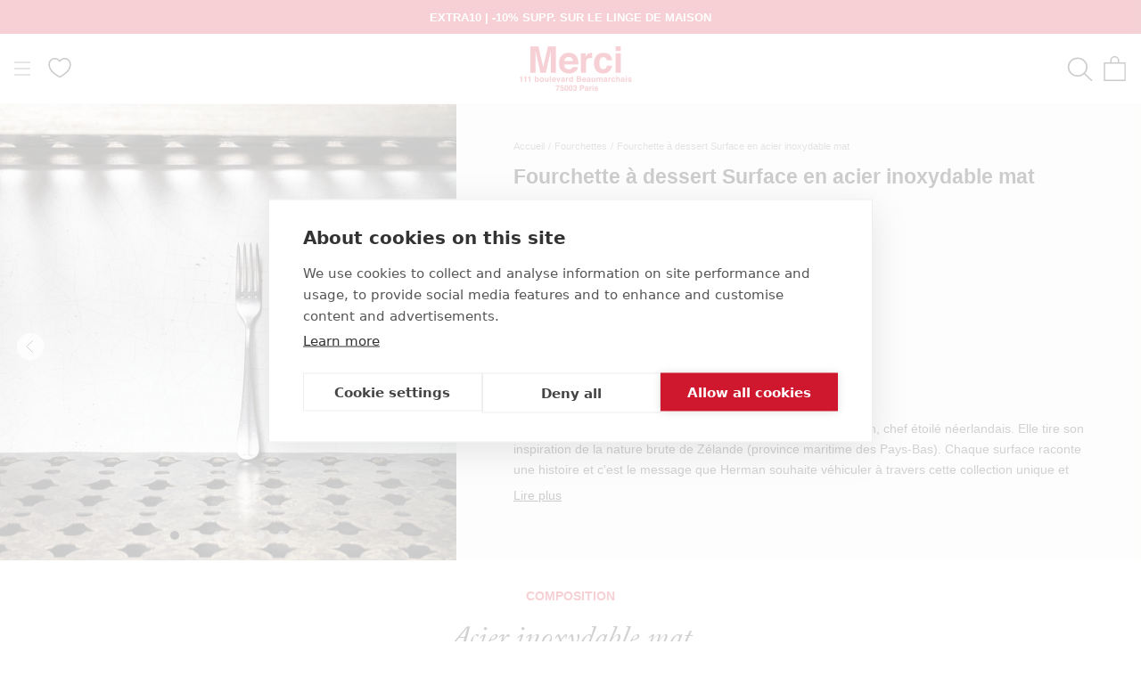

--- FILE ---
content_type: text/html; charset=utf-8
request_url: https://merci-merci.com/products/fourchette-dessert-surface-acier-inoxydable-mat
body_size: 82751
content:
<!doctype html>
<html class="no-js" lang="fr">
  <head>
    <meta charset="utf-8">
    <meta http-equiv="X-UA-Compatible" content="IE=edge,chrome=1">
    <meta name="viewport" content="width=device-width, initial-scale=1.0, height=device-height, minimum-scale=1.0">
    <meta name="theme-color" content=""><title>Fourchette à dessert Surface en acier inoxydable mat - Table &ndash; Merci Paris</title><script src="https://cdn.cookiehub.eu/c2/a10eefff.js"></script>
    <script type="text/javascript">
      document.addEventListener("DOMContentLoaded", function(event) {
        var cpm = {
          onInitialise: function(status) {function setCookie(name, value, days) {
              var maxAge = (days||365) * 24 * 60 * 60;
              var secure = location.protocol === 'https:' ? '; Secure' : '';
              document.cookie = name + '=' + encodeURIComponent(value)
                + '; Path=/' + '; SameSite=Lax' + '; Max-Age=' + maxAge + secure;
            }

            if (this.hasConsented('marketing')) {
              setCookie('cookiehub_marketing', "true", 365);
            } else {
              setCookie('cookiehub_marketing', "false", 365);
            }
          }
        };
        window.cookiehub.load(cpm);
      });
    </script>

    <meta name="description" content="La collection Surface a été créée pour Serax par Sergio Herman, chef étoilé néerlandais. Elle tire son inspiration de la nature brute de Zélande (province maritime des Pays-Bas). Chaque surface raconte une histoire et c&#39;est le message que Herman souhaite véhiculer à travers cette collection unique et brute, basée sur l" />
    <meta name="facebook-domain-verification" content="5tll5g99voj5vqyxwctowvvbr2842r" />
    <meta name="google-site-verification" content="g8UHUmHxijoB3IvY7TN8drp-ktz_nNBGbzEr-WuA100" />
    <link rel="canonical" href="https://merci-merci.com/products/fourchette-dessert-surface-acier-inoxydable-mat" /><script type="text/javascript" src="https://client.get-potions.com/627/recos-tag.js" async></script><link rel="shortcut icon" href="//merci-merci.com/cdn/shop/files/app-icon-512_96x.png?v=1613725545" type="image/png">
    <meta property="og:type" content="product">
  <meta property="og:title" content="Fourchette à dessert Surface en acier inoxydable mat"><meta property="og:image" content="http://merci-merci.com/cdn/shop/products/078-10.jpg?v=1639504322">
    <meta property="og:image:secure_url" content="https://merci-merci.com/cdn/shop/products/078-10.jpg?v=1639504322">
    <meta property="og:image:width" content="1000">
    <meta property="og:image:height" content="1000"><meta property="product:price:amount" content="16,00">
  <meta property="product:price:currency" content="EUR">
<meta property="og:description" content="La collection Surface a été créée pour Serax par Sergio Herman, chef étoilé néerlandais. Elle tire son inspiration de la nature brute de Zélande (province maritime des Pays-Bas). Chaque surface raconte une histoire et c&#39;est le message que Herman souhaite véhiculer à travers cette collection unique et brute, basée sur l"><meta property="og:url" content="https://merci-merci.com/products/fourchette-dessert-surface-acier-inoxydable-mat">
  <meta property="og:site_name" content="Merci Paris">

    <style>
  
  

  
  
  

  :root {
    --heading-font-family : Helvetica, Arial, sans-serif;
    --heading-font-weight : 400;
    --heading-font-style  : normal;

    --text-font-family : Helvetica, Arial, sans-serif;
    --text-font-weight : 400;
    --text-font-style  : normal;

    --base-text-font-size   : 14px;
    --default-text-font-size: 14px;--background          : #ffffff;
    --background-rgb      : 255, 255, 255;
    --light-background    : #ffffff;
    --light-background-rgb: 255, 255, 255;
    --heading-color       : #cf162d;
    --text-color          : #1c1b1b;
    --text-color-rgb      : 28, 27, 27;
    --text-color-light    : #6a6a6a;
    --text-color-light-rgb: 106, 106, 106;
    --link-color          : #6a6a6a;
    --link-color-rgb      : 106, 106, 106;
    --border-color        : #dddddd;
    --border-color-rgb    : 221, 221, 221;

    --button-background    : #1c1b1b;
    --button-background-rgb: 28, 27, 27;
    --button-text-color    : #ffffff;

    --header-background       : #ffffff;
    --header-heading-color    : #cf162d;
    --header-light-text-color : #6a6a6a;
    --header-border-color     : #f8dce0;

    --footer-background    : #ffffff;
    --footer-text-color    : #1c1b1b;
    --footer-heading-color : #cf162d;
    --footer-border-color  : #dddddd;

    --navigation-background      : #ffffff;
    --navigation-background-rgb  : 255, 255, 255;
    --navigation-text-color      : #1c1b1b;
    --navigation-text-color-light: rgba(28, 27, 27, 0.5);
    --navigation-border-color    : rgba(28, 27, 27, 0.25);

    --newsletter-popup-background     : #ffffff;
    --newsletter-popup-text-color     : #1c1b1b;
    --newsletter-popup-text-color-rgb : 28, 27, 27;

    --secondary-elements-background       : #1c1b1b;
    --secondary-elements-background-rgb   : 28, 27, 27;
    --secondary-elements-text-color       : #ffffff;
    --secondary-elements-text-color-light : rgba(255, 255, 255, 0.5);
    --secondary-elements-border-color     : rgba(255, 255, 255, 0.25);

    --product-sale-price-color    : #cf162d;
    --product-sale-price-color-rgb: 207, 22, 45;

    /* Products */

    --horizontal-spacing-four-products-per-row: 60px;
        --horizontal-spacing-two-products-per-row : 60px;

    --vertical-spacing-four-products-per-row: 60px;
        --vertical-spacing-two-products-per-row : 75px;

    /* Animation */
    --drawer-transition-timing: cubic-bezier(0.645, 0.045, 0.355, 1);
    --header-base-height: 80px; /* We set a default for browsers that do not support CSS variables */

    /* Cursors */
    --cursor-zoom-in-svg    : url(//merci-merci.com/cdn/shop/t/12/assets/cursor-zoom-in.svg?v=139920763603937475401634885630);
    --cursor-zoom-in-2x-svg : url(//merci-merci.com/cdn/shop/t/12/assets/cursor-zoom-in-2x.svg?v=119162922081478801531634885630);
  }
</style>

<script>
  // IE11 does not have support for CSS variables, so we have to polyfill them
  if (!(((window || {}).CSS || {}).supports && window.CSS.supports('(--a: 0)'))) {
    const script = document.createElement('script');
    script.type = 'text/javascript';
    script.src = 'https://cdn.jsdelivr.net/npm/css-vars-ponyfill@2';
    script.onload = function() {
      cssVars({});
    };

    document.getElementsByTagName('head')[0].appendChild(script);
  }
</script>
<link rel="alternate" hreflang="en" href="https://merci-merci.com/en/products/fourchette-dessert-surface-acier-inoxydable-mat" /><script>window.performance && window.performance.mark && window.performance.mark('shopify.content_for_header.start');</script><meta name="google-site-verification" content="g8UHUmHxijoB3IvY7TN8drp-ktz_nNBGbzEr-WuA100">
<meta id="shopify-digital-wallet" name="shopify-digital-wallet" content="/52874805443/digital_wallets/dialog">
<meta name="shopify-checkout-api-token" content="d1665df8f4a0ffb8ffa953195abfa6b3">
<meta id="in-context-paypal-metadata" data-shop-id="52874805443" data-venmo-supported="false" data-environment="production" data-locale="fr_FR" data-paypal-v4="true" data-currency="EUR">
<link rel="alternate" hreflang="x-default" href="https://merci-merci.com/products/fourchette-dessert-surface-acier-inoxydable-mat">
<link rel="alternate" hreflang="fr-FR" href="https://merci-merci.com/products/fourchette-dessert-surface-acier-inoxydable-mat">
<link rel="alternate" hreflang="en-FR" href="https://merci-merci.com/en/products/fourchette-dessert-surface-acier-inoxydable-mat">
<link rel="alternate" type="application/json+oembed" href="https://merci-merci.com/products/fourchette-dessert-surface-acier-inoxydable-mat.oembed">
<script async="async" src="/checkouts/internal/preloads.js?locale=fr-FR"></script>
<script id="shopify-features" type="application/json">{"accessToken":"d1665df8f4a0ffb8ffa953195abfa6b3","betas":["rich-media-storefront-analytics"],"domain":"merci-merci.com","predictiveSearch":true,"shopId":52874805443,"locale":"fr"}</script>
<script>var Shopify = Shopify || {};
Shopify.shop = "merciparis.myshopify.com";
Shopify.locale = "fr";
Shopify.currency = {"active":"EUR","rate":"1.0"};
Shopify.country = "FR";
Shopify.theme = {"name":"Prestige - Prod","id":127768166595,"schema_name":"Custom ELX","schema_version":"4.12.3","theme_store_id":855,"role":"main"};
Shopify.theme.handle = "null";
Shopify.theme.style = {"id":null,"handle":null};
Shopify.cdnHost = "merci-merci.com/cdn";
Shopify.routes = Shopify.routes || {};
Shopify.routes.root = "/";</script>
<script type="module">!function(o){(o.Shopify=o.Shopify||{}).modules=!0}(window);</script>
<script>!function(o){function n(){var o=[];function n(){o.push(Array.prototype.slice.apply(arguments))}return n.q=o,n}var t=o.Shopify=o.Shopify||{};t.loadFeatures=n(),t.autoloadFeatures=n()}(window);</script>
<script id="shop-js-analytics" type="application/json">{"pageType":"product"}</script>
<script defer="defer" async type="module" src="//merci-merci.com/cdn/shopifycloud/shop-js/modules/v2/client.init-shop-cart-sync_Lpn8ZOi5.fr.esm.js"></script>
<script defer="defer" async type="module" src="//merci-merci.com/cdn/shopifycloud/shop-js/modules/v2/chunk.common_X4Hu3kma.esm.js"></script>
<script defer="defer" async type="module" src="//merci-merci.com/cdn/shopifycloud/shop-js/modules/v2/chunk.modal_BV0V5IrV.esm.js"></script>
<script type="module">
  await import("//merci-merci.com/cdn/shopifycloud/shop-js/modules/v2/client.init-shop-cart-sync_Lpn8ZOi5.fr.esm.js");
await import("//merci-merci.com/cdn/shopifycloud/shop-js/modules/v2/chunk.common_X4Hu3kma.esm.js");
await import("//merci-merci.com/cdn/shopifycloud/shop-js/modules/v2/chunk.modal_BV0V5IrV.esm.js");

  window.Shopify.SignInWithShop?.initShopCartSync?.({"fedCMEnabled":true,"windoidEnabled":true});

</script>
<script>(function() {
  var isLoaded = false;
  function asyncLoad() {
    if (isLoaded) return;
    isLoaded = true;
    var urls = ["https:\/\/d1564fddzjmdj5.cloudfront.net\/initializercolissimo.js?app_name=happycolissimo\u0026cloud=d1564fddzjmdj5.cloudfront.net\u0026shop=merciparis.myshopify.com","\/\/searchserverapi1.com\/widgets\/shopify\/init.js?a=9Y4g9i0i8N\u0026shop=merciparis.myshopify.com"];
    for (var i = 0; i < urls.length; i++) {
      var s = document.createElement('script');
      s.type = 'text/javascript';
      s.async = true;
      s.src = urls[i];
      var x = document.getElementsByTagName('script')[0];
      x.parentNode.insertBefore(s, x);
    }
  };
  if(window.attachEvent) {
    window.attachEvent('onload', asyncLoad);
  } else {
    window.addEventListener('load', asyncLoad, false);
  }
})();</script>
<script id="__st">var __st={"a":52874805443,"offset":3600,"reqid":"c86b1583-39a3-4add-9d4a-064fec794c22-1770151311","pageurl":"merci-merci.com\/products\/fourchette-dessert-surface-acier-inoxydable-mat","u":"0c81ed494a03","p":"product","rtyp":"product","rid":6586565787843};</script>
<script>window.ShopifyPaypalV4VisibilityTracking = true;</script>
<script id="captcha-bootstrap">!function(){'use strict';const t='contact',e='account',n='new_comment',o=[[t,t],['blogs',n],['comments',n],[t,'customer']],c=[[e,'customer_login'],[e,'guest_login'],[e,'recover_customer_password'],[e,'create_customer']],r=t=>t.map((([t,e])=>`form[action*='/${t}']:not([data-nocaptcha='true']) input[name='form_type'][value='${e}']`)).join(','),a=t=>()=>t?[...document.querySelectorAll(t)].map((t=>t.form)):[];function s(){const t=[...o],e=r(t);return a(e)}const i='password',u='form_key',d=['recaptcha-v3-token','g-recaptcha-response','h-captcha-response',i],f=()=>{try{return window.sessionStorage}catch{return}},m='__shopify_v',_=t=>t.elements[u];function p(t,e,n=!1){try{const o=window.sessionStorage,c=JSON.parse(o.getItem(e)),{data:r}=function(t){const{data:e,action:n}=t;return t[m]||n?{data:e,action:n}:{data:t,action:n}}(c);for(const[e,n]of Object.entries(r))t.elements[e]&&(t.elements[e].value=n);n&&o.removeItem(e)}catch(o){console.error('form repopulation failed',{error:o})}}const l='form_type',E='cptcha';function T(t){t.dataset[E]=!0}const w=window,h=w.document,L='Shopify',v='ce_forms',y='captcha';let A=!1;((t,e)=>{const n=(g='f06e6c50-85a8-45c8-87d0-21a2b65856fe',I='https://cdn.shopify.com/shopifycloud/storefront-forms-hcaptcha/ce_storefront_forms_captcha_hcaptcha.v1.5.2.iife.js',D={infoText:'Protégé par hCaptcha',privacyText:'Confidentialité',termsText:'Conditions'},(t,e,n)=>{const o=w[L][v],c=o.bindForm;if(c)return c(t,g,e,D).then(n);var r;o.q.push([[t,g,e,D],n]),r=I,A||(h.body.append(Object.assign(h.createElement('script'),{id:'captcha-provider',async:!0,src:r})),A=!0)});var g,I,D;w[L]=w[L]||{},w[L][v]=w[L][v]||{},w[L][v].q=[],w[L][y]=w[L][y]||{},w[L][y].protect=function(t,e){n(t,void 0,e),T(t)},Object.freeze(w[L][y]),function(t,e,n,w,h,L){const[v,y,A,g]=function(t,e,n){const i=e?o:[],u=t?c:[],d=[...i,...u],f=r(d),m=r(i),_=r(d.filter((([t,e])=>n.includes(e))));return[a(f),a(m),a(_),s()]}(w,h,L),I=t=>{const e=t.target;return e instanceof HTMLFormElement?e:e&&e.form},D=t=>v().includes(t);t.addEventListener('submit',(t=>{const e=I(t);if(!e)return;const n=D(e)&&!e.dataset.hcaptchaBound&&!e.dataset.recaptchaBound,o=_(e),c=g().includes(e)&&(!o||!o.value);(n||c)&&t.preventDefault(),c&&!n&&(function(t){try{if(!f())return;!function(t){const e=f();if(!e)return;const n=_(t);if(!n)return;const o=n.value;o&&e.removeItem(o)}(t);const e=Array.from(Array(32),(()=>Math.random().toString(36)[2])).join('');!function(t,e){_(t)||t.append(Object.assign(document.createElement('input'),{type:'hidden',name:u})),t.elements[u].value=e}(t,e),function(t,e){const n=f();if(!n)return;const o=[...t.querySelectorAll(`input[type='${i}']`)].map((({name:t})=>t)),c=[...d,...o],r={};for(const[a,s]of new FormData(t).entries())c.includes(a)||(r[a]=s);n.setItem(e,JSON.stringify({[m]:1,action:t.action,data:r}))}(t,e)}catch(e){console.error('failed to persist form',e)}}(e),e.submit())}));const S=(t,e)=>{t&&!t.dataset[E]&&(n(t,e.some((e=>e===t))),T(t))};for(const o of['focusin','change'])t.addEventListener(o,(t=>{const e=I(t);D(e)&&S(e,y())}));const B=e.get('form_key'),M=e.get(l),P=B&&M;t.addEventListener('DOMContentLoaded',(()=>{const t=y();if(P)for(const e of t)e.elements[l].value===M&&p(e,B);[...new Set([...A(),...v().filter((t=>'true'===t.dataset.shopifyCaptcha))])].forEach((e=>S(e,t)))}))}(h,new URLSearchParams(w.location.search),n,t,e,['guest_login'])})(!0,!1)}();</script>
<script integrity="sha256-4kQ18oKyAcykRKYeNunJcIwy7WH5gtpwJnB7kiuLZ1E=" data-source-attribution="shopify.loadfeatures" defer="defer" src="//merci-merci.com/cdn/shopifycloud/storefront/assets/storefront/load_feature-a0a9edcb.js" crossorigin="anonymous"></script>
<script data-source-attribution="shopify.dynamic_checkout.dynamic.init">var Shopify=Shopify||{};Shopify.PaymentButton=Shopify.PaymentButton||{isStorefrontPortableWallets:!0,init:function(){window.Shopify.PaymentButton.init=function(){};var t=document.createElement("script");t.src="https://merci-merci.com/cdn/shopifycloud/portable-wallets/latest/portable-wallets.fr.js",t.type="module",document.head.appendChild(t)}};
</script>
<script data-source-attribution="shopify.dynamic_checkout.buyer_consent">
  function portableWalletsHideBuyerConsent(e){var t=document.getElementById("shopify-buyer-consent"),n=document.getElementById("shopify-subscription-policy-button");t&&n&&(t.classList.add("hidden"),t.setAttribute("aria-hidden","true"),n.removeEventListener("click",e))}function portableWalletsShowBuyerConsent(e){var t=document.getElementById("shopify-buyer-consent"),n=document.getElementById("shopify-subscription-policy-button");t&&n&&(t.classList.remove("hidden"),t.removeAttribute("aria-hidden"),n.addEventListener("click",e))}window.Shopify?.PaymentButton&&(window.Shopify.PaymentButton.hideBuyerConsent=portableWalletsHideBuyerConsent,window.Shopify.PaymentButton.showBuyerConsent=portableWalletsShowBuyerConsent);
</script>
<script data-source-attribution="shopify.dynamic_checkout.cart.bootstrap">document.addEventListener("DOMContentLoaded",(function(){function t(){return document.querySelector("shopify-accelerated-checkout-cart, shopify-accelerated-checkout")}if(t())Shopify.PaymentButton.init();else{new MutationObserver((function(e,n){t()&&(Shopify.PaymentButton.init(),n.disconnect())})).observe(document.body,{childList:!0,subtree:!0})}}));
</script>
<link id="shopify-accelerated-checkout-styles" rel="stylesheet" media="screen" href="https://merci-merci.com/cdn/shopifycloud/portable-wallets/latest/accelerated-checkout-backwards-compat.css" crossorigin="anonymous">
<style id="shopify-accelerated-checkout-cart">
        #shopify-buyer-consent {
  margin-top: 1em;
  display: inline-block;
  width: 100%;
}

#shopify-buyer-consent.hidden {
  display: none;
}

#shopify-subscription-policy-button {
  background: none;
  border: none;
  padding: 0;
  text-decoration: underline;
  font-size: inherit;
  cursor: pointer;
}

#shopify-subscription-policy-button::before {
  box-shadow: none;
}

      </style>

<script>window.performance && window.performance.mark && window.performance.mark('shopify.content_for_header.end');</script>
    <link rel="stylesheet" href="https://use.typekit.net/csi2muc.css">
    <link rel="stylesheet" href="//merci-merci.com/cdn/shop/t/12/assets/theme.css?v=161345275692684939561764933746">
    <link rel="stylesheet" href="//merci-merci.com/cdn/shop/t/12/assets/custom.css?v=122173014865864027461769163948"><script>
      if(sessionStorage.getItem('gclid') == null){
        var url = window.location.search;
        var regex = /gclid=([^&]*)/
        if(url.match(regex)){
          var gclid = url.match(regex)[1];
          sessionStorage.setItem("gclid", gclid);
        }
      }
    </script>

    <script>// This allows to expose several variables to the global scope, to be used in scripts
      window.theme = {
        pageType: "product",
        moneyFormat: "{{amount_with_comma_separator}} €",
        moneyWithCurrencyFormat: "{{amount_with_comma_separator}} €",
        productImageSize: "natural",
        searchMode: "product",
        showPageTransition: false,
        showElementStaggering: false,
        showImageZooming: false
      };

      window.routes = {
        rootUrl: "\/",
        rootUrlWithoutSlash: '',
        cartUrl: "\/cart",
        cartAddUrl: "\/cart\/add",
        cartChangeUrl: "\/cart\/change",
        searchUrl: "\/search",
        productRecommendationsUrl: "\/recommendations\/products"
      };

      window.languages = {
        cartAddNote: "Ajouter une note",
        cartEditNote: "Editer la note",
        productImageLoadingError: "L\u0026#39;image n\u0026#39;a pas pu être chargée. Essayez de recharger la page.",
        productFormAddToCart: "Ajouter au panier",
        productFormPreOrder: "Pré-commander",
        productFormUnavailable: "Indisponible",
        productFormSoldOut: "Rupture",
        shippingEstimatorOneResult: "1 option disponible :",
        shippingEstimatorMoreResults: "{{count}} options disponibles :",
        shippingEstimatorNoResults: "Nous ne livrons pas à cette adresse."
      };

      window.lazySizesConfig = {
        loadHidden: false,
        hFac: 0.5,
        expFactor: 2,
        ricTimeout: 150,
        lazyClass: 'Image--lazyLoad',
        loadingClass: 'Image--lazyLoading',
        loadedClass: 'Image--lazyLoaded'
      };

      document.documentElement.className = document.documentElement.className.replace('no-js', 'js');
      document.documentElement.style.setProperty('--window-height', window.innerHeight + 'px');

      // We do a quick detection of some features (we could use Modernizr but for so little...)
      (function() {
        document.documentElement.className += ((window.CSS && window.CSS.supports('(position: sticky) or (position: -webkit-sticky)')) ? ' supports-sticky' : ' no-supports-sticky');
        document.documentElement.className += (window.matchMedia('(-moz-touch-enabled: 1), (hover: none)')).matches ? ' no-supports-hover' : ' supports-hover';
      }());
    </script>
    <script src="//merci-merci.com/cdn/shop/t/12/assets/lazysizes.min.js?v=174358363404432586981634885428" async></script><script src="https://polyfill-fastly.net/v3/polyfill.min.js?unknown=polyfill&features=fetch,Element.prototype.closest,Element.prototype.remove,Element.prototype.classList,Array.prototype.includes,Array.prototype.fill,Object.assign,CustomEvent,IntersectionObserver,IntersectionObserverEntry,URL" defer></script>
    <script src="//merci-merci.com/cdn/shop/t/12/assets/jquery-3.6.0.min.js?v=8324501383853434791637769511" defer></script>
    <script src="//merci-merci.com/cdn/shop/t/12/assets/libs.min.js?v=163407168614881406011637767777" defer></script>
    <script src="//merci-merci.com/cdn/shop/t/12/assets/theme.js?v=181063203028162485531768216264" defer></script>
    <script src="//merci-merci.com/cdn/shop/t/12/assets/slick.min.js?v=78403228708673780251634885570" defer></script>
    <script src="//merci-merci.com/cdn/shop/t/12/assets/custom.js?v=12293297167736338261761730327" defer></script>
    <script src="//merci-merci.com/cdn/shop/t/12/assets/famille.js?v=4507016556581631261649142170" defer></script><script>
      (function () {
        window.onpageshow = function() {
          // When the page is loaded from the cache, we have to reload the cart content
          document.documentElement.dispatchEvent(new CustomEvent('cart:refresh', {
            bubbles: true
          }));
        };
      })();
    </script>

    
  <script type="application/ld+json">
  {
    "@context": "http://schema.org",
    "@type": "Product",
    "offers": [{
          "@type": "Offer",
          "name": "Default Title",
          "availability":"https://schema.org/InStock",
          "price": 16.0,
          "priceCurrency": "EUR",
          "priceValidUntil": "2026-02-13","sku": "363692","url": "/products/fourchette-dessert-surface-acier-inoxydable-mat?variant=39452047409347"
        }],
      "gtin13": "5420000743618",
      "productId": "5420000743618",
    "brand": {
      "name": "259 SERAX"
    },
    "name": "Fourchette à dessert Surface en acier inoxydable mat",
    "description": "La collection Surface a été créée pour Serax par Sergio Herman, chef étoilé néerlandais. Elle tire son inspiration de la nature brute de Zélande (province maritime des Pays-Bas). Chaque surface raconte une histoire et c'est le message que Herman souhaite véhiculer à travers cette collection unique et brute, basée sur les couverts classiques des restaurants français auxquels on a rajouté un aspect plus contemporain. \n\n\nFourchette à dessert en acier inoxydable\nFini stone washed\n\nDimensions: 18cm\n\nEntretien: Passe au lave-vaisselle\n",
    "category": "Fourchette",
    "url": "/products/fourchette-dessert-surface-acier-inoxydable-mat",
    "sku": "363692",
    "image": {
      "@type": "ImageObject",
      "url": "https://merci-merci.com/cdn/shop/products/078-10_1024x.jpg?v=1639504322",
      "image": "https://merci-merci.com/cdn/shop/products/078-10_1024x.jpg?v=1639504322",
      "name": "Fourchette à dessert Surface en acier inoxydable mat",
      "width": "1024",
      "height": "1024"
    }
  }
  </script>





    <script type="text/javascript">
    (function(c,l,a,r,i,t,y){
        c[a]=c[a]||function(){(c[a].q=c[a].q||[]).push(arguments)};
        t=l.createElement(r);t.async=1;t.src="https://www.clarity.ms/tag/"+i;
        y=l.getElementsByTagName(r)[0];y.parentNode.insertBefore(t,y);
    })(window, document, "clarity", "script", "pr7w56hv1i");
    </script>

  <!--DOOFINDER-SHOPIFY--> <script>
  (function(w, k) {w[k] = window[k] || function () { (window[k].q = window[k].q || []).push(arguments) }})(window, "doofinderApp")
  var dfKvCustomerEmail = "";

  doofinderApp("config", "currency", Shopify.currency.active);
  doofinderApp("config", "language", Shopify.locale);
  let context = Shopify.country;
  
  doofinderApp("config", "priceName", context);
  localStorage.setItem("shopify-language", Shopify.locale);

  doofinderApp("init", "layer", {
    params:{
      "":{
        exclude: {
          not_published_in: [context]
        }
      },
      "product":{
        exclude: {
          not_published_in: [context]
        }
      }
    }
  });
</script>
<script src="https://eu1-config.doofinder.com/2.x/27b9223e-2ebd-42c4-a044-719c0e8bffae.js" async></script> <!--/DOOFINDER-SHOPIFY-->

  <link rel="stylesheet" href="//merci-merci.com/cdn/shop/t/12/assets/swish-buttons.css?v=9347059544009169341763644743" />
<!-- BEGIN app block: shopify://apps/klaviyo-email-marketing-sms/blocks/klaviyo-onsite-embed/2632fe16-c075-4321-a88b-50b567f42507 -->












  <script async src="https://static.klaviyo.com/onsite/js/UFC7fQ/klaviyo.js?company_id=UFC7fQ"></script>
  <script>!function(){if(!window.klaviyo){window._klOnsite=window._klOnsite||[];try{window.klaviyo=new Proxy({},{get:function(n,i){return"push"===i?function(){var n;(n=window._klOnsite).push.apply(n,arguments)}:function(){for(var n=arguments.length,o=new Array(n),w=0;w<n;w++)o[w]=arguments[w];var t="function"==typeof o[o.length-1]?o.pop():void 0,e=new Promise((function(n){window._klOnsite.push([i].concat(o,[function(i){t&&t(i),n(i)}]))}));return e}}})}catch(n){window.klaviyo=window.klaviyo||[],window.klaviyo.push=function(){var n;(n=window._klOnsite).push.apply(n,arguments)}}}}();</script>

  
    <script id="viewed_product">
      if (item == null) {
        var _learnq = _learnq || [];

        var MetafieldReviews = null
        var MetafieldYotpoRating = null
        var MetafieldYotpoCount = null
        var MetafieldLooxRating = null
        var MetafieldLooxCount = null
        var okendoProduct = null
        var okendoProductReviewCount = null
        var okendoProductReviewAverageValue = null
        try {
          // The following fields are used for Customer Hub recently viewed in order to add reviews.
          // This information is not part of __kla_viewed. Instead, it is part of __kla_viewed_reviewed_items
          MetafieldReviews = {};
          MetafieldYotpoRating = null
          MetafieldYotpoCount = null
          MetafieldLooxRating = null
          MetafieldLooxCount = null

          okendoProduct = null
          // If the okendo metafield is not legacy, it will error, which then requires the new json formatted data
          if (okendoProduct && 'error' in okendoProduct) {
            okendoProduct = null
          }
          okendoProductReviewCount = okendoProduct ? okendoProduct.reviewCount : null
          okendoProductReviewAverageValue = okendoProduct ? okendoProduct.reviewAverageValue : null
        } catch (error) {
          console.error('Error in Klaviyo onsite reviews tracking:', error);
        }

        var item = {
          Name: "Fourchette à dessert Surface en acier inoxydable mat",
          ProductID: 6586565787843,
          Categories: ["Art de la table","Couvert - Surface","Fourchettes","Le prêt-à-porter Merci","Les Couverts","Serax","Tous les produits"],
          ImageURL: "https://merci-merci.com/cdn/shop/products/078-10_grande.jpg?v=1639504322",
          URL: "https://merci-merci.com/products/fourchette-dessert-surface-acier-inoxydable-mat",
          Brand: "259 SERAX",
          Price: "16,00 €",
          Value: "16,00",
          CompareAtPrice: "0,00 €"
        };
        _learnq.push(['track', 'Viewed Product', item]);
        _learnq.push(['trackViewedItem', {
          Title: item.Name,
          ItemId: item.ProductID,
          Categories: item.Categories,
          ImageUrl: item.ImageURL,
          Url: item.URL,
          Metadata: {
            Brand: item.Brand,
            Price: item.Price,
            Value: item.Value,
            CompareAtPrice: item.CompareAtPrice
          },
          metafields:{
            reviews: MetafieldReviews,
            yotpo:{
              rating: MetafieldYotpoRating,
              count: MetafieldYotpoCount,
            },
            loox:{
              rating: MetafieldLooxRating,
              count: MetafieldLooxCount,
            },
            okendo: {
              rating: okendoProductReviewAverageValue,
              count: okendoProductReviewCount,
            }
          }
        }]);
      }
    </script>
  




  <script>
    window.klaviyoReviewsProductDesignMode = false
  </script>







<!-- END app block --><script src="https://cdn.shopify.com/extensions/b41074e5-57a8-4843-a6e6-1cf28f5b384a/appikon-back-in-stock-19/assets/subscribe_it_js.js" type="text/javascript" defer="defer"></script>
<link href="https://monorail-edge.shopifysvc.com" rel="dns-prefetch">
<script>(function(){if ("sendBeacon" in navigator && "performance" in window) {try {var session_token_from_headers = performance.getEntriesByType('navigation')[0].serverTiming.find(x => x.name == '_s').description;} catch {var session_token_from_headers = undefined;}var session_cookie_matches = document.cookie.match(/_shopify_s=([^;]*)/);var session_token_from_cookie = session_cookie_matches && session_cookie_matches.length === 2 ? session_cookie_matches[1] : "";var session_token = session_token_from_headers || session_token_from_cookie || "";function handle_abandonment_event(e) {var entries = performance.getEntries().filter(function(entry) {return /monorail-edge.shopifysvc.com/.test(entry.name);});if (!window.abandonment_tracked && entries.length === 0) {window.abandonment_tracked = true;var currentMs = Date.now();var navigation_start = performance.timing.navigationStart;var payload = {shop_id: 52874805443,url: window.location.href,navigation_start,duration: currentMs - navigation_start,session_token,page_type: "product"};window.navigator.sendBeacon("https://monorail-edge.shopifysvc.com/v1/produce", JSON.stringify({schema_id: "online_store_buyer_site_abandonment/1.1",payload: payload,metadata: {event_created_at_ms: currentMs,event_sent_at_ms: currentMs}}));}}window.addEventListener('pagehide', handle_abandonment_event);}}());</script>
<script id="web-pixels-manager-setup">(function e(e,d,r,n,o){if(void 0===o&&(o={}),!Boolean(null===(a=null===(i=window.Shopify)||void 0===i?void 0:i.analytics)||void 0===a?void 0:a.replayQueue)){var i,a;window.Shopify=window.Shopify||{};var t=window.Shopify;t.analytics=t.analytics||{};var s=t.analytics;s.replayQueue=[],s.publish=function(e,d,r){return s.replayQueue.push([e,d,r]),!0};try{self.performance.mark("wpm:start")}catch(e){}var l=function(){var e={modern:/Edge?\/(1{2}[4-9]|1[2-9]\d|[2-9]\d{2}|\d{4,})\.\d+(\.\d+|)|Firefox\/(1{2}[4-9]|1[2-9]\d|[2-9]\d{2}|\d{4,})\.\d+(\.\d+|)|Chrom(ium|e)\/(9{2}|\d{3,})\.\d+(\.\d+|)|(Maci|X1{2}).+ Version\/(15\.\d+|(1[6-9]|[2-9]\d|\d{3,})\.\d+)([,.]\d+|)( \(\w+\)|)( Mobile\/\w+|) Safari\/|Chrome.+OPR\/(9{2}|\d{3,})\.\d+\.\d+|(CPU[ +]OS|iPhone[ +]OS|CPU[ +]iPhone|CPU IPhone OS|CPU iPad OS)[ +]+(15[._]\d+|(1[6-9]|[2-9]\d|\d{3,})[._]\d+)([._]\d+|)|Android:?[ /-](13[3-9]|1[4-9]\d|[2-9]\d{2}|\d{4,})(\.\d+|)(\.\d+|)|Android.+Firefox\/(13[5-9]|1[4-9]\d|[2-9]\d{2}|\d{4,})\.\d+(\.\d+|)|Android.+Chrom(ium|e)\/(13[3-9]|1[4-9]\d|[2-9]\d{2}|\d{4,})\.\d+(\.\d+|)|SamsungBrowser\/([2-9]\d|\d{3,})\.\d+/,legacy:/Edge?\/(1[6-9]|[2-9]\d|\d{3,})\.\d+(\.\d+|)|Firefox\/(5[4-9]|[6-9]\d|\d{3,})\.\d+(\.\d+|)|Chrom(ium|e)\/(5[1-9]|[6-9]\d|\d{3,})\.\d+(\.\d+|)([\d.]+$|.*Safari\/(?![\d.]+ Edge\/[\d.]+$))|(Maci|X1{2}).+ Version\/(10\.\d+|(1[1-9]|[2-9]\d|\d{3,})\.\d+)([,.]\d+|)( \(\w+\)|)( Mobile\/\w+|) Safari\/|Chrome.+OPR\/(3[89]|[4-9]\d|\d{3,})\.\d+\.\d+|(CPU[ +]OS|iPhone[ +]OS|CPU[ +]iPhone|CPU IPhone OS|CPU iPad OS)[ +]+(10[._]\d+|(1[1-9]|[2-9]\d|\d{3,})[._]\d+)([._]\d+|)|Android:?[ /-](13[3-9]|1[4-9]\d|[2-9]\d{2}|\d{4,})(\.\d+|)(\.\d+|)|Mobile Safari.+OPR\/([89]\d|\d{3,})\.\d+\.\d+|Android.+Firefox\/(13[5-9]|1[4-9]\d|[2-9]\d{2}|\d{4,})\.\d+(\.\d+|)|Android.+Chrom(ium|e)\/(13[3-9]|1[4-9]\d|[2-9]\d{2}|\d{4,})\.\d+(\.\d+|)|Android.+(UC? ?Browser|UCWEB|U3)[ /]?(15\.([5-9]|\d{2,})|(1[6-9]|[2-9]\d|\d{3,})\.\d+)\.\d+|SamsungBrowser\/(5\.\d+|([6-9]|\d{2,})\.\d+)|Android.+MQ{2}Browser\/(14(\.(9|\d{2,})|)|(1[5-9]|[2-9]\d|\d{3,})(\.\d+|))(\.\d+|)|K[Aa][Ii]OS\/(3\.\d+|([4-9]|\d{2,})\.\d+)(\.\d+|)/},d=e.modern,r=e.legacy,n=navigator.userAgent;return n.match(d)?"modern":n.match(r)?"legacy":"unknown"}(),u="modern"===l?"modern":"legacy",c=(null!=n?n:{modern:"",legacy:""})[u],f=function(e){return[e.baseUrl,"/wpm","/b",e.hashVersion,"modern"===e.buildTarget?"m":"l",".js"].join("")}({baseUrl:d,hashVersion:r,buildTarget:u}),m=function(e){var d=e.version,r=e.bundleTarget,n=e.surface,o=e.pageUrl,i=e.monorailEndpoint;return{emit:function(e){var a=e.status,t=e.errorMsg,s=(new Date).getTime(),l=JSON.stringify({metadata:{event_sent_at_ms:s},events:[{schema_id:"web_pixels_manager_load/3.1",payload:{version:d,bundle_target:r,page_url:o,status:a,surface:n,error_msg:t},metadata:{event_created_at_ms:s}}]});if(!i)return console&&console.warn&&console.warn("[Web Pixels Manager] No Monorail endpoint provided, skipping logging."),!1;try{return self.navigator.sendBeacon.bind(self.navigator)(i,l)}catch(e){}var u=new XMLHttpRequest;try{return u.open("POST",i,!0),u.setRequestHeader("Content-Type","text/plain"),u.send(l),!0}catch(e){return console&&console.warn&&console.warn("[Web Pixels Manager] Got an unhandled error while logging to Monorail."),!1}}}}({version:r,bundleTarget:l,surface:e.surface,pageUrl:self.location.href,monorailEndpoint:e.monorailEndpoint});try{o.browserTarget=l,function(e){var d=e.src,r=e.async,n=void 0===r||r,o=e.onload,i=e.onerror,a=e.sri,t=e.scriptDataAttributes,s=void 0===t?{}:t,l=document.createElement("script"),u=document.querySelector("head"),c=document.querySelector("body");if(l.async=n,l.src=d,a&&(l.integrity=a,l.crossOrigin="anonymous"),s)for(var f in s)if(Object.prototype.hasOwnProperty.call(s,f))try{l.dataset[f]=s[f]}catch(e){}if(o&&l.addEventListener("load",o),i&&l.addEventListener("error",i),u)u.appendChild(l);else{if(!c)throw new Error("Did not find a head or body element to append the script");c.appendChild(l)}}({src:f,async:!0,onload:function(){if(!function(){var e,d;return Boolean(null===(d=null===(e=window.Shopify)||void 0===e?void 0:e.analytics)||void 0===d?void 0:d.initialized)}()){var d=window.webPixelsManager.init(e)||void 0;if(d){var r=window.Shopify.analytics;r.replayQueue.forEach((function(e){var r=e[0],n=e[1],o=e[2];d.publishCustomEvent(r,n,o)})),r.replayQueue=[],r.publish=d.publishCustomEvent,r.visitor=d.visitor,r.initialized=!0}}},onerror:function(){return m.emit({status:"failed",errorMsg:"".concat(f," has failed to load")})},sri:function(e){var d=/^sha384-[A-Za-z0-9+/=]+$/;return"string"==typeof e&&d.test(e)}(c)?c:"",scriptDataAttributes:o}),m.emit({status:"loading"})}catch(e){m.emit({status:"failed",errorMsg:(null==e?void 0:e.message)||"Unknown error"})}}})({shopId: 52874805443,storefrontBaseUrl: "https://merci-merci.com",extensionsBaseUrl: "https://extensions.shopifycdn.com/cdn/shopifycloud/web-pixels-manager",monorailEndpoint: "https://monorail-edge.shopifysvc.com/unstable/produce_batch",surface: "storefront-renderer",enabledBetaFlags: ["2dca8a86"],webPixelsConfigList: [{"id":"2178711937","configuration":"{\"tagID\":\"2612924836450\"}","eventPayloadVersion":"v1","runtimeContext":"STRICT","scriptVersion":"18031546ee651571ed29edbe71a3550b","type":"APP","apiClientId":3009811,"privacyPurposes":["ANALYTICS","MARKETING","SALE_OF_DATA"],"dataSharingAdjustments":{"protectedCustomerApprovalScopes":["read_customer_address","read_customer_email","read_customer_name","read_customer_personal_data","read_customer_phone"]}},{"id":"2149155201","configuration":"{\"accountID\":\"ba2537a9-7119-4f6f-851d-c53278824a07\",\"endpoint\":\"https:\/\/m.moast.io\/apps\/moast\/event\"}","eventPayloadVersion":"v1","runtimeContext":"STRICT","scriptVersion":"f0586dad335268df5f6073df999a20f8","type":"APP","apiClientId":108560121857,"privacyPurposes":["ANALYTICS","MARKETING","SALE_OF_DATA"],"dataSharingAdjustments":{"protectedCustomerApprovalScopes":["read_customer_address","read_customer_email","read_customer_name","read_customer_personal_data","read_customer_phone"]}},{"id":"1979679105","configuration":"{\"accountID\":\"UFC7fQ\",\"webPixelConfig\":\"eyJlbmFibGVBZGRlZFRvQ2FydEV2ZW50cyI6IHRydWV9\"}","eventPayloadVersion":"v1","runtimeContext":"STRICT","scriptVersion":"524f6c1ee37bacdca7657a665bdca589","type":"APP","apiClientId":123074,"privacyPurposes":["ANALYTICS","MARKETING"],"dataSharingAdjustments":{"protectedCustomerApprovalScopes":["read_customer_address","read_customer_email","read_customer_name","read_customer_personal_data","read_customer_phone"]}},{"id":"1453392257","configuration":"{\"pixel_id\":\"160801831088354\",\"pixel_type\":\"facebook_pixel\"}","eventPayloadVersion":"v1","runtimeContext":"OPEN","scriptVersion":"ca16bc87fe92b6042fbaa3acc2fbdaa6","type":"APP","apiClientId":2329312,"privacyPurposes":["ANALYTICS","MARKETING","SALE_OF_DATA"],"dataSharingAdjustments":{"protectedCustomerApprovalScopes":["read_customer_address","read_customer_email","read_customer_name","read_customer_personal_data","read_customer_phone"]}},{"id":"1431142785","configuration":"{\"config\":\"{\\\"google_tag_ids\\\":[\\\"AW-861000387\\\",\\\"GT-NSLW2RLT\\\",\\\"G-RXK599JQ4G\\\"],\\\"target_country\\\":\\\"FR\\\",\\\"gtag_events\\\":[{\\\"type\\\":\\\"begin_checkout\\\",\\\"action_label\\\":[\\\"AW-861000387\\\/NWzpCLTdkfUZEMOlx5oD\\\",\\\"G-RXK599JQ4G\\\"]},{\\\"type\\\":\\\"search\\\",\\\"action_label\\\":[\\\"AW-861000387\\\/dLT4CK7dkfUZEMOlx5oD\\\",\\\"G-RXK599JQ4G\\\"]},{\\\"type\\\":\\\"view_item\\\",\\\"action_label\\\":[\\\"AW-861000387\\\/6O0ICKvdkfUZEMOlx5oD\\\",\\\"MC-B979SPS7CL\\\",\\\"AW-861000387\\\/EVLbCNjT8ZsYEMOlx5oD\\\",\\\"G-RXK599JQ4G\\\"]},{\\\"type\\\":\\\"purchase\\\",\\\"action_label\\\":[\\\"AW-861000387\\\/-CO7CKXdkfUZEMOlx5oD\\\",\\\"MC-B979SPS7CL\\\",\\\"AW-861000387\\\/Y-nHCNiGj5oYEMOlx5oD\\\",\\\"G-RXK599JQ4G\\\"]},{\\\"type\\\":\\\"page_view\\\",\\\"action_label\\\":[\\\"AW-861000387\\\/Uzg0CKjdkfUZEMOlx5oD\\\",\\\"MC-B979SPS7CL\\\",\\\"G-RXK599JQ4G\\\"]},{\\\"type\\\":\\\"add_payment_info\\\",\\\"action_label\\\":[\\\"AW-861000387\\\/YSWQCLfdkfUZEMOlx5oD\\\",\\\"G-RXK599JQ4G\\\"]},{\\\"type\\\":\\\"add_to_cart\\\",\\\"action_label\\\":[\\\"AW-861000387\\\/K9R1CLHdkfUZEMOlx5oD\\\",\\\"AW-861000387\\\/yhr1COPhjpoYEMOlx5oD\\\",\\\"G-RXK599JQ4G\\\"]}],\\\"enable_monitoring_mode\\\":false}\"}","eventPayloadVersion":"v1","runtimeContext":"OPEN","scriptVersion":"b2a88bafab3e21179ed38636efcd8a93","type":"APP","apiClientId":1780363,"privacyPurposes":[],"dataSharingAdjustments":{"protectedCustomerApprovalScopes":["read_customer_address","read_customer_email","read_customer_name","read_customer_personal_data","read_customer_phone"]}},{"id":"1426915713","configuration":"{\"myshopifyDomain\":\"merciparis.myshopify.com\"}","eventPayloadVersion":"v1","runtimeContext":"STRICT","scriptVersion":"23b97d18e2aa74363140dc29c9284e87","type":"APP","apiClientId":2775569,"privacyPurposes":["ANALYTICS","MARKETING","SALE_OF_DATA"],"dataSharingAdjustments":{"protectedCustomerApprovalScopes":["read_customer_address","read_customer_email","read_customer_name","read_customer_phone","read_customer_personal_data"]}},{"id":"124125508","configuration":"{\"apiKey\":\"9Y4g9i0i8N\", \"host\":\"searchserverapi.com\"}","eventPayloadVersion":"v1","runtimeContext":"STRICT","scriptVersion":"5559ea45e47b67d15b30b79e7c6719da","type":"APP","apiClientId":578825,"privacyPurposes":["ANALYTICS"],"dataSharingAdjustments":{"protectedCustomerApprovalScopes":["read_customer_personal_data"]}},{"id":"219349377","eventPayloadVersion":"1","runtimeContext":"LAX","scriptVersion":"104","type":"CUSTOM","privacyPurposes":[],"name":"Custom events"},{"id":"230949249","eventPayloadVersion":"1","runtimeContext":"LAX","scriptVersion":"3","type":"CUSTOM","privacyPurposes":["ANALYTICS","MARKETING"],"name":"Doofinder pixel"},{"id":"shopify-app-pixel","configuration":"{}","eventPayloadVersion":"v1","runtimeContext":"STRICT","scriptVersion":"0450","apiClientId":"shopify-pixel","type":"APP","privacyPurposes":["ANALYTICS","MARKETING"]},{"id":"shopify-custom-pixel","eventPayloadVersion":"v1","runtimeContext":"LAX","scriptVersion":"0450","apiClientId":"shopify-pixel","type":"CUSTOM","privacyPurposes":["ANALYTICS","MARKETING"]}],isMerchantRequest: false,initData: {"shop":{"name":"Merci Paris","paymentSettings":{"currencyCode":"EUR"},"myshopifyDomain":"merciparis.myshopify.com","countryCode":"FR","storefrontUrl":"https:\/\/merci-merci.com"},"customer":null,"cart":null,"checkout":null,"productVariants":[{"price":{"amount":16.0,"currencyCode":"EUR"},"product":{"title":"Fourchette à dessert Surface en acier inoxydable mat","vendor":"259 SERAX","id":"6586565787843","untranslatedTitle":"Fourchette à dessert Surface en acier inoxydable mat","url":"\/products\/fourchette-dessert-surface-acier-inoxydable-mat","type":"Fourchette"},"id":"39452047409347","image":{"src":"\/\/merci-merci.com\/cdn\/shop\/products\/078-10.jpg?v=1639504322"},"sku":"363692","title":"Default Title","untranslatedTitle":"Default Title"}],"purchasingCompany":null},},"https://merci-merci.com/cdn","3918e4e0wbf3ac3cepc5707306mb02b36c6",{"modern":"","legacy":""},{"shopId":"52874805443","storefrontBaseUrl":"https:\/\/merci-merci.com","extensionBaseUrl":"https:\/\/extensions.shopifycdn.com\/cdn\/shopifycloud\/web-pixels-manager","surface":"storefront-renderer","enabledBetaFlags":"[\"2dca8a86\"]","isMerchantRequest":"false","hashVersion":"3918e4e0wbf3ac3cepc5707306mb02b36c6","publish":"custom","events":"[[\"page_viewed\",{}],[\"product_viewed\",{\"productVariant\":{\"price\":{\"amount\":16.0,\"currencyCode\":\"EUR\"},\"product\":{\"title\":\"Fourchette à dessert Surface en acier inoxydable mat\",\"vendor\":\"259 SERAX\",\"id\":\"6586565787843\",\"untranslatedTitle\":\"Fourchette à dessert Surface en acier inoxydable mat\",\"url\":\"\/products\/fourchette-dessert-surface-acier-inoxydable-mat\",\"type\":\"Fourchette\"},\"id\":\"39452047409347\",\"image\":{\"src\":\"\/\/merci-merci.com\/cdn\/shop\/products\/078-10.jpg?v=1639504322\"},\"sku\":\"363692\",\"title\":\"Default Title\",\"untranslatedTitle\":\"Default Title\"}}]]"});</script><script>
  window.ShopifyAnalytics = window.ShopifyAnalytics || {};
  window.ShopifyAnalytics.meta = window.ShopifyAnalytics.meta || {};
  window.ShopifyAnalytics.meta.currency = 'EUR';
  var meta = {"product":{"id":6586565787843,"gid":"gid:\/\/shopify\/Product\/6586565787843","vendor":"259 SERAX","type":"Fourchette","handle":"fourchette-dessert-surface-acier-inoxydable-mat","variants":[{"id":39452047409347,"price":1600,"name":"Fourchette à dessert Surface en acier inoxydable mat","public_title":null,"sku":"363692"}],"remote":false},"page":{"pageType":"product","resourceType":"product","resourceId":6586565787843,"requestId":"c86b1583-39a3-4add-9d4a-064fec794c22-1770151311"}};
  for (var attr in meta) {
    window.ShopifyAnalytics.meta[attr] = meta[attr];
  }
</script>
<script class="analytics">
  (function () {
    var customDocumentWrite = function(content) {
      var jquery = null;

      if (window.jQuery) {
        jquery = window.jQuery;
      } else if (window.Checkout && window.Checkout.$) {
        jquery = window.Checkout.$;
      }

      if (jquery) {
        jquery('body').append(content);
      }
    };

    var hasLoggedConversion = function(token) {
      if (token) {
        return document.cookie.indexOf('loggedConversion=' + token) !== -1;
      }
      return false;
    }

    var setCookieIfConversion = function(token) {
      if (token) {
        var twoMonthsFromNow = new Date(Date.now());
        twoMonthsFromNow.setMonth(twoMonthsFromNow.getMonth() + 2);

        document.cookie = 'loggedConversion=' + token + '; expires=' + twoMonthsFromNow;
      }
    }

    var trekkie = window.ShopifyAnalytics.lib = window.trekkie = window.trekkie || [];
    if (trekkie.integrations) {
      return;
    }
    trekkie.methods = [
      'identify',
      'page',
      'ready',
      'track',
      'trackForm',
      'trackLink'
    ];
    trekkie.factory = function(method) {
      return function() {
        var args = Array.prototype.slice.call(arguments);
        args.unshift(method);
        trekkie.push(args);
        return trekkie;
      };
    };
    for (var i = 0; i < trekkie.methods.length; i++) {
      var key = trekkie.methods[i];
      trekkie[key] = trekkie.factory(key);
    }
    trekkie.load = function(config) {
      trekkie.config = config || {};
      trekkie.config.initialDocumentCookie = document.cookie;
      var first = document.getElementsByTagName('script')[0];
      var script = document.createElement('script');
      script.type = 'text/javascript';
      script.onerror = function(e) {
        var scriptFallback = document.createElement('script');
        scriptFallback.type = 'text/javascript';
        scriptFallback.onerror = function(error) {
                var Monorail = {
      produce: function produce(monorailDomain, schemaId, payload) {
        var currentMs = new Date().getTime();
        var event = {
          schema_id: schemaId,
          payload: payload,
          metadata: {
            event_created_at_ms: currentMs,
            event_sent_at_ms: currentMs
          }
        };
        return Monorail.sendRequest("https://" + monorailDomain + "/v1/produce", JSON.stringify(event));
      },
      sendRequest: function sendRequest(endpointUrl, payload) {
        // Try the sendBeacon API
        if (window && window.navigator && typeof window.navigator.sendBeacon === 'function' && typeof window.Blob === 'function' && !Monorail.isIos12()) {
          var blobData = new window.Blob([payload], {
            type: 'text/plain'
          });

          if (window.navigator.sendBeacon(endpointUrl, blobData)) {
            return true;
          } // sendBeacon was not successful

        } // XHR beacon

        var xhr = new XMLHttpRequest();

        try {
          xhr.open('POST', endpointUrl);
          xhr.setRequestHeader('Content-Type', 'text/plain');
          xhr.send(payload);
        } catch (e) {
          console.log(e);
        }

        return false;
      },
      isIos12: function isIos12() {
        return window.navigator.userAgent.lastIndexOf('iPhone; CPU iPhone OS 12_') !== -1 || window.navigator.userAgent.lastIndexOf('iPad; CPU OS 12_') !== -1;
      }
    };
    Monorail.produce('monorail-edge.shopifysvc.com',
      'trekkie_storefront_load_errors/1.1',
      {shop_id: 52874805443,
      theme_id: 127768166595,
      app_name: "storefront",
      context_url: window.location.href,
      source_url: "//merci-merci.com/cdn/s/trekkie.storefront.b37867e0a413f1c9ade9179965a3871208e6387b.min.js"});

        };
        scriptFallback.async = true;
        scriptFallback.src = '//merci-merci.com/cdn/s/trekkie.storefront.b37867e0a413f1c9ade9179965a3871208e6387b.min.js';
        first.parentNode.insertBefore(scriptFallback, first);
      };
      script.async = true;
      script.src = '//merci-merci.com/cdn/s/trekkie.storefront.b37867e0a413f1c9ade9179965a3871208e6387b.min.js';
      first.parentNode.insertBefore(script, first);
    };
    trekkie.load(
      {"Trekkie":{"appName":"storefront","development":false,"defaultAttributes":{"shopId":52874805443,"isMerchantRequest":null,"themeId":127768166595,"themeCityHash":"4387176110576309491","contentLanguage":"fr","currency":"EUR"},"isServerSideCookieWritingEnabled":true,"monorailRegion":"shop_domain","enabledBetaFlags":["65f19447","b5387b81"]},"Session Attribution":{},"S2S":{"facebookCapiEnabled":true,"source":"trekkie-storefront-renderer","apiClientId":580111}}
    );

    var loaded = false;
    trekkie.ready(function() {
      if (loaded) return;
      loaded = true;

      window.ShopifyAnalytics.lib = window.trekkie;

      var originalDocumentWrite = document.write;
      document.write = customDocumentWrite;
      try { window.ShopifyAnalytics.merchantGoogleAnalytics.call(this); } catch(error) {};
      document.write = originalDocumentWrite;

      window.ShopifyAnalytics.lib.page(null,{"pageType":"product","resourceType":"product","resourceId":6586565787843,"requestId":"c86b1583-39a3-4add-9d4a-064fec794c22-1770151311","shopifyEmitted":true});

      var match = window.location.pathname.match(/checkouts\/(.+)\/(thank_you|post_purchase)/)
      var token = match? match[1]: undefined;
      if (!hasLoggedConversion(token)) {
        setCookieIfConversion(token);
        window.ShopifyAnalytics.lib.track("Viewed Product",{"currency":"EUR","variantId":39452047409347,"productId":6586565787843,"productGid":"gid:\/\/shopify\/Product\/6586565787843","name":"Fourchette à dessert Surface en acier inoxydable mat","price":"16.00","sku":"363692","brand":"259 SERAX","variant":null,"category":"Fourchette","nonInteraction":true,"remote":false},undefined,undefined,{"shopifyEmitted":true});
      window.ShopifyAnalytics.lib.track("monorail:\/\/trekkie_storefront_viewed_product\/1.1",{"currency":"EUR","variantId":39452047409347,"productId":6586565787843,"productGid":"gid:\/\/shopify\/Product\/6586565787843","name":"Fourchette à dessert Surface en acier inoxydable mat","price":"16.00","sku":"363692","brand":"259 SERAX","variant":null,"category":"Fourchette","nonInteraction":true,"remote":false,"referer":"https:\/\/merci-merci.com\/products\/fourchette-dessert-surface-acier-inoxydable-mat"});
      }
    });


        var eventsListenerScript = document.createElement('script');
        eventsListenerScript.async = true;
        eventsListenerScript.src = "//merci-merci.com/cdn/shopifycloud/storefront/assets/shop_events_listener-3da45d37.js";
        document.getElementsByTagName('head')[0].appendChild(eventsListenerScript);

})();</script>
  <script>
  if (!window.ga || (window.ga && typeof window.ga !== 'function')) {
    window.ga = function ga() {
      (window.ga.q = window.ga.q || []).push(arguments);
      if (window.Shopify && window.Shopify.analytics && typeof window.Shopify.analytics.publish === 'function') {
        window.Shopify.analytics.publish("ga_stub_called", {}, {sendTo: "google_osp_migration"});
      }
      console.error("Shopify's Google Analytics stub called with:", Array.from(arguments), "\nSee https://help.shopify.com/manual/promoting-marketing/pixels/pixel-migration#google for more information.");
    };
    if (window.Shopify && window.Shopify.analytics && typeof window.Shopify.analytics.publish === 'function') {
      window.Shopify.analytics.publish("ga_stub_initialized", {}, {sendTo: "google_osp_migration"});
    }
  }
</script>
<script
  defer
  src="https://merci-merci.com/cdn/shopifycloud/perf-kit/shopify-perf-kit-3.1.0.min.js"
  data-application="storefront-renderer"
  data-shop-id="52874805443"
  data-render-region="gcp-us-east1"
  data-page-type="product"
  data-theme-instance-id="127768166595"
  data-theme-name="Custom ELX"
  data-theme-version="4.12.3"
  data-monorail-region="shop_domain"
  data-resource-timing-sampling-rate="10"
  data-shs="true"
  data-shs-beacon="true"
  data-shs-export-with-fetch="true"
  data-shs-logs-sample-rate="1"
  data-shs-beacon-endpoint="https://merci-merci.com/api/collect"
></script>
</head><body class="features--heading-small  template-product">
    <span class="LoadingBar"></span>
    <div class="PageOverlay"></div><div id="shopify-section-popup" class="shopify-section"></div>
    <div id="shopify-section-sidebar-menu" class="shopify-section"><section id="sidebar-menu" class="SidebarMenu Drawer Drawer--small Drawer--fromLeft" aria-hidden="true" data-section-id="sidebar-menu" data-section-type="sidebar-menu">
    <header class="Drawer__Header" data-drawer-animated-left>
      <button class="Drawer__Close Icon-Wrapper--clickable" data-action="close-drawer" data-drawer-id="sidebar-menu" aria-label="Fermer la navigation"><svg class="Icon Icon--close" role="presentation" viewBox="0 0 16 14">
      <path d="M15 0L1 14m14 0L1 0" stroke="currentColor" fill="none" fill-rule="evenodd"></path>
    </svg></button>
    </header>

    <div class="Drawer__Content">
      <div class="Drawer__Main" data-drawer-animated-left data-scrollable>

        <div id="spinwheel"><a href="/collections/au-vieux-campeur" onclick="ga('send', 'event', 'Spinwheel', 'click', 'Au Vieux Campeur');"><img src="//merci-merci.com/cdn/shop/files/ROND_MOBILE_MD_DECO_1_200x200_crop_center.gif?v=1768478537" alt="Au Vieux Campeur" width="100" height="100" /><span>AU VIEUX CAMPEUR - CONGÉS PAYÉS</span></a><a href="/collections/soldes-la-mode-femme-jusqua-50" onclick="ga('send', 'event', 'Spinwheel', 'click', 'Soldes | Soldes - Mode femme');"><img src="//merci-merci.com/cdn/shop/files/ROND_MOBILE_FEMME_1_200x200_crop_center.png?v=1767364187" alt="Soldes | Soldes - Mode femme" width="100" height="100" /><span>MODE FEMME</span></a><a href="/collections/soldes-la-mode-homme-jusqua-50" onclick="ga('send', 'event', 'Spinwheel', 'click', 'Soldes | Soldes - Mode homme');"><img src="//merci-merci.com/cdn/shop/files/ROND_MOBILE_HOMME_1_200x200_crop_center.png?v=1767766645" alt="Soldes | Soldes - Mode homme" width="100" height="100" /><span>MODE HOMME</span></a><a href="/collections/soldes-soldes-linge-de-maison" onclick="ga('send', 'event', 'Spinwheel', 'click', 'LDM | Soldes - Le linge de maison');"><img src="//merci-merci.com/cdn/shop/files/ROND_MOBILE_MD_MAISON_70a17e28-580d-44eb-9905-0cb18ecea4d8_200x200_crop_center.gif?v=1767364411" alt="LDM | Soldes - Le linge de maison" width="100" height="100" /><span>LINGE DE MAISON</span></a><a href="/collections/soldes-deco-lifestyle" onclick="ga('send', 'event', 'Spinwheel', 'click', 'Soldes - Déco & Lifestyle');"><img src="//merci-merci.com/cdn/shop/files/ROND_MOBILE_MD_DECO_200x200_crop_center.png?v=1767364239" alt="Soldes - Déco & Lifestyle" width="100" height="100" /><span>DÉCO & LIFESTYLE</span></a><a href="/collections/la-gaze-de-coton-merci" onclick="ga('send', 'event', 'Spinwheel', 'click', 'La Gaze de Coton Merci');"><img src="//merci-merci.com/cdn/shop/files/ROND_MOBILE_FEMME_ff281739-4273-4639-a6b6-3d2251ec80ea_200x200_crop_center.png?v=1766164067" alt="La Gaze de Coton Merci" width="100" height="100" /><span>La Gaze de Coton</span></a><a href="/collections/merci-x-shia-mcshia" onclick="ga('send', 'event', 'Spinwheel', 'click', 'Merci x Shia McShia');"><img src="//merci-merci.com/cdn/shop/files/ROND_MOBILE_MD_Maison_200x200_crop_center.gif?v=1767085474" alt="Merci x Shia McShia" width="100" height="100" /><span>Shia McShia x Merci</span></a><a href="" onclick="ga('send', 'event', 'Spinwheel', 'click', '');"><img src="//merci-merci.com/cdn/shop/files/ROND_MOBILE_OUR_PLACE_200x200_crop_center.gif?v=1764346140" alt="" width="100" height="100" /><span>Bandanas Martine</span></a><a href="/products/bougie-merci-notre-moment" onclick="ga('send', 'event', 'Spinwheel', 'click', '');"><img src="//merci-merci.com/cdn/shop/files/Frame_2018784183_200x200_crop_center.gif?v=1760115053" alt="" width="100" height="100" /><span>Bougies Merci</span></a><a href="/collections/edition-limitee-lin-lave" onclick="ga('send', 'event', 'Spinwheel', 'click', 'Édition Limitée | Édition Limitée Pigments');"><img src="//merci-merci.com/cdn/shop/files/ROND_MOBILE_3_c1e6d856-45cc-4a9c-be8b-aa6eb4aa5798_200x200_crop_center.png?v=1761045273" alt="Édition Limitée | Édition Limitée Pigments" width="100" height="100" /><span>Pigments Édition Limitée</span></a><a href="/collections/la-mode-merci" onclick="ga('send', 'event', 'Spinwheel', 'click', 'La mode Merci');"><img src="//merci-merci.com/cdn/shop/files/ROND_MOBILE_1_200x200_crop_center.gif?v=1759149510" alt="La mode Merci" width="100" height="100" /><span>La Mode Merci</span></a><a href="/collections/mode-collection-merci-tote-bag" onclick="ga('send', 'event', 'Spinwheel', 'click', 'Les tote bags Merci');"><img src="//merci-merci.com/cdn/shop/files/Group_734_200x200_crop_center.png?v=1749216108" alt="Les tote bags Merci" width="100" height="100" /><span>Tote bags Merci</span></a><a href="/collections/les-sacs-merci" onclick="ga('send', 'event', 'Spinwheel', 'click', 'Les Sacs Merci');"><img src="//merci-merci.com/cdn/shop/files/Rond_mobile_candide_200x200_crop_center.gif?v=1751906301" alt="Les Sacs Merci" width="100" height="100" /><span>CANDIDE UNIS</span></a></div>

        <div class="Drawer__Container">
          <nav class="SidebarMenu__Nav SidebarMenu__Nav--primary" aria-label="Navigation latérale">

              <div class="Collapsible red"><a href="/collections/au-vieux-campeur" class="Collapsible__Button Heading Link Link--primary u-h6">Au Vieux Campeur - CP</a></div>

              <div class="Collapsible red"><button class="Collapsible__Button Heading u-h6 level1" data-action="toggle-collapsible" data-level="1" aria-expanded="false">Soldes<span class="Collapsible__Plus"></span></button>

                  <div class="Collapsible__Inner" data-url="/collections/soldes">
                    <div class="Collapsible__Content">
                        <div class="Collapsible"><button class="Collapsible__Button Heading Text--subdued Link--primary u-h7" data-action="toggle-collapsible" aria-expanded="false">Linge de lit | EXTRA10<span class="Collapsible__Plus"></span></button>
                            <div class="Collapsible__Inner" data-url="/collections/soldes-30-linge-de-lit">
                              <div class="Collapsible__Content">
                                <ul class="Linklist Linklist--bordered Linklist--spacingLoose">
<li class="Linklist__Item"><a href="/pages/configuration-parures-de-lit-coton-percale" class="Text--subdued Link Link--primary">La parure en percale de coton dès 99€</a></li>
<li class="Linklist__Item"><a href="/pages/configuration-parures-de-lit" class="Text--subdued Link Link--primary">La parure en lin lavé dès 312€</a></li>
<li class="Linklist__Item"><a href="/collections/soldes-30-housses-de-couette" class="Text--subdued Link Link--primary">Housses de couette</a></li>
<li class="Linklist__Item"><a href="/collections/soldes-30-draps-housse" class="Text--subdued Link Link--primary">Draps housse</a></li>
<li class="Linklist__Item"><a href="/collections/soldes-30-draps-plats" class="Text--subdued Link Link--primary">Draps plat</a></li>
<li class="Linklist__Item"><a href="/collections/soldes-taies-doreiller-en-lin-lave" class="Text--subdued Link Link--primary">Taies d'oreiller</a></li>
<li class="Linklist__Item"><a href="/collections/soldes-edredons" class="Text--subdued Link Link--primary">Édredons</a></li>
<li class="Linklist__Item"><a href="/collections/soldes-housses-de-canape" class="Text--subdued Link Link--primary">Housses de canapé</a></li>
<li class="Linklist__Item"><a href="/collections/soldes-30-linge-de-lit" class="Text--subdued Link Link--primary">Voir tout</a></li></ul>
                              </div>
                            </div></div>
                        <div class="Collapsible"><button class="Collapsible__Button Heading Text--subdued Link--primary u-h7" data-action="toggle-collapsible" aria-expanded="false">Linge de bain | EXTRA10<span class="Collapsible__Plus"></span></button>
                            <div class="Collapsible__Inner" data-url="/collections/soldes-30-linge-de-bain">
                              <div class="Collapsible__Content">
                                <ul class="Linklist Linklist--bordered Linklist--spacingLoose">
<li class="Linklist__Item"><a href="/collections/soldes-peignoirs" class="Text--subdued Link Link--primary">Peignoirs</a></li>
<li class="Linklist__Item"><a href="/collections/soldes-trousses-de-toilettes" class="Text--subdued Link Link--primary">Trousses de toillettes</a></li>
<li class="Linklist__Item"><a href="/collections/soldes-30-linge-de-bain" class="Text--subdued Link Link--primary">Voir tout</a></li></ul>
                              </div>
                            </div></div>
                        <div class="Collapsible"><button class="Collapsible__Button Heading Text--subdued Link--primary u-h7" data-action="toggle-collapsible" aria-expanded="false">Linge de table | EXTRA10<span class="Collapsible__Plus"></span></button>
                            <div class="Collapsible__Inner" data-url="/collections/soldes-30-linge-de-table">
                              <div class="Collapsible__Content">
                                <ul class="Linklist Linklist--bordered Linklist--spacingLoose">
<li class="Linklist__Item"><a href="/collections/soldes-30-sets-de-table" class="Text--subdued Link Link--primary">Sets de table</a></li>
<li class="Linklist__Item"><a href="/collections/soldes-30-nappes" class="Text--subdued Link Link--primary">Nappes</a></li>
<li class="Linklist__Item"><a href="/collections/soldes-30-serviettes-de-table" class="Text--subdued Link Link--primary">Serviettes de table</a></li>
<li class="Linklist__Item"><a href="/collections/soldes-30-tablier" class="Text--subdued Link Link--primary">Tabliers</a></li>
<li class="Linklist__Item"><a href="/collections/soldes-30-torchons" class="Text--subdued Link Link--primary">Torchons</a></li>
<li class="Linklist__Item"><a href="/collections/soldes-cabas" class="Text--subdued Link Link--primary">Cabas</a></li>
<li class="Linklist__Item"><a href="/collections/soldes-30-linge-de-table" class="Text--subdued Link Link--primary">Voir tout</a></li></ul>
                              </div>
                            </div></div>
                        <div class="Collapsible"><button class="Collapsible__Button Heading Text--subdued Link--primary u-h7" data-action="toggle-collapsible" aria-expanded="false">Mode Homme<span class="Collapsible__Plus"></span></button>
                            <div class="Collapsible__Inner" data-url="/collections/soldes-la-mode-homme-jusqua-50">
                              <div class="Collapsible__Content">
                                <ul class="Linklist Linklist--bordered Linklist--spacingLoose">
<li class="Linklist__Item"><a href="/collections/soldes-chemises-homme" class="Text--subdued Link Link--primary">Chemises</a></li>
<li class="Linklist__Item"><a href="/collections/soldes-t-shirts-homme" class="Text--subdued Link Link--primary">T-shirts</a></li>
<li class="Linklist__Item"><a href="/collections/soldes-sweats-homme" class="Text--subdued Link Link--primary">Sweats</a></li>
<li class="Linklist__Item"><a href="/collections/soldes-mailles-homme" class="Text--subdued Link Link--primary">Mailles</a></li>
<li class="Linklist__Item"><a href="/collections/soldes-vestes-homme" class="Text--subdued Link Link--primary">Vestes</a></li>
<li class="Linklist__Item"><a href="/collections/soldes-manteaux-homme" class="Text--subdued Link Link--primary">Manteaux</a></li>
<li class="Linklist__Item"><a href="/collections/soldes-jeans-homme" class="Text--subdued Link Link--primary">Jeans</a></li>
<li class="Linklist__Item"><a href="/collections/soldes-pantalons-homme" class="Text--subdued Link Link--primary">Pantalons</a></li>
<li class="Linklist__Item"><a href="/collections/soldes-shorts-homme" class="Text--subdued Link Link--primary">Shorts</a></li>
<li class="Linklist__Item"><a href="/collections/soldes-soldes-chaussures-homme" class="Text--subdued Link Link--primary">Chaussures</a></li>
<li class="Linklist__Item"><a href="/collections/soldes-accessoires-homme" class="Text--subdued Link Link--primary">Accessoires</a></li>
<li class="Linklist__Item"><a href="/collections/soldes-la-mode-homme-jusqua-50" class="Text--subdued Link Link--primary">Voir tout</a></li></ul>
                              </div>
                            </div></div>
                        <div class="Collapsible"><button class="Collapsible__Button Heading Text--subdued Link--primary u-h7" data-action="toggle-collapsible" aria-expanded="false">Mode Femme<span class="Collapsible__Plus"></span></button>
                            <div class="Collapsible__Inner" data-url="/collections/soldes-la-mode-femme-jusqua-50">
                              <div class="Collapsible__Content">
                                <ul class="Linklist Linklist--bordered Linklist--spacingLoose">
<li class="Linklist__Item"><a href="/collections/soldes-chemise-femme" class="Text--subdued Link Link--primary">Chemises</a></li>
<li class="Linklist__Item"><a href="/collections/soldes-tshirt-femme" class="Text--subdued Link Link--primary">T-shirts</a></li>
<li class="Linklist__Item"><a href="/collections/soldes-maille-femme" class="Text--subdued Link Link--primary">Mailles</a></li>
<li class="Linklist__Item"><a href="/collections/soldes-sweat-femme" class="Text--subdued Link Link--primary">Sweats</a></li>
<li class="Linklist__Item"><a href="/collections/soldes-veste-femme" class="Text--subdued Link Link--primary">Vestes</a></li>
<li class="Linklist__Item"><a href="/collections/soldes-manteau-femme" class="Text--subdued Link Link--primary">Manteaux</a></li>
<li class="Linklist__Item"><a href="/collections/soldes-pantalons-femme" class="Text--subdued Link Link--primary">Pantalons</a></li>
<li class="Linklist__Item"><a href="/collections/soldes-jeans-femme" class="Text--subdued Link Link--primary">Jeans</a></li>
<li class="Linklist__Item"><a href="/collections/soldes-robe" class="Text--subdued Link Link--primary">Robes</a></li>
<li class="Linklist__Item"><a href="/collections/soldes-jupe-femme" class="Text--subdued Link Link--primary">Jupes</a></li>
<li class="Linklist__Item"><a href="/collections/soldes-sandales-femme" class="Text--subdued Link Link--primary">Chaussures</a></li>
<li class="Linklist__Item"><a href="/collections/soldes-soldes-accessoires-femme" class="Text--subdued Link Link--primary">Accessoires</a></li>
<li class="Linklist__Item"><a href="/collections/soldes-la-mode-femme-jusqua-50" class="Text--subdued Link Link--primary">Voir tout</a></li></ul>
                              </div>
                            </div></div>
                        <div class="Collapsible"><a href="/collections/soldes-enfants" class="Collapsible__Button Heading Text--subdued Link Link--primary u-h7">Mode Enfant</a></div>
                        <div class="Collapsible"><a href="/collections/soldes-deco-lifestyle" class="Collapsible__Button Heading Text--subdued Link Link--primary u-h7">Déco &amp; Lifestyle</a></div>
                        <div class="Collapsible"><a href="/collections/soldes" class="Collapsible__Button Heading Text--subdued Link Link--primary u-h7">Toute la sélection </a></div></div>
                  </div></div>

              <div class="Collapsible "><a href="/collections/toutes-les-nouveautes" class="Collapsible__Button Heading Link Link--primary u-h6">✨ Les Nouveautés</a></div>

              <div class="Collapsible "><button class="Collapsible__Button Heading u-h6 level1" data-action="toggle-collapsible" data-level="1" aria-expanded="false">Linge de Lit<span class="Collapsible__Plus"></span></button>

                  <div class="Collapsible__Inner" data-url="/collections/lit">
                    <div class="Collapsible__Content">
                        <div class="Collapsible"><a href="/collections/soldes-30-linge-de-lit" class="Collapsible__Button Heading Text--subdued Link Link--primary u-h7">Soldes | -10% Extra</a></div>
                        <div class="Collapsible"><button class="Collapsible__Button Heading Text--subdued Link--primary u-h7" data-action="toggle-collapsible" aria-expanded="false">En lin lavé<span class="Collapsible__Plus"></span></button>
                            <div class="Collapsible__Inner" data-url="/collections/linge-en-lin">
                              <div class="Collapsible__Content">
                                <ul class="Linklist Linklist--bordered Linklist--spacingLoose">
<li class="Linklist__Item"><a href="/pages/configuration-parures-de-lit" class="Text--subdued Link Link--primary">Personnaliser votre parure</a></li>
<li class="Linklist__Item"><a href="/collections/taies-doreiller-en-lin" class="Text--subdued Link Link--primary">Taies d'oreiller</a></li>
<li class="Linklist__Item"><a href="/collections/housses-de-couette-en-lin" class="Text--subdued Link Link--primary">Housses de couette</a></li>
<li class="Linklist__Item"><a href="/collections/draps-housses-en-lin" class="Text--subdued Link Link--primary">Draps-housses</a></li>
<li class="Linklist__Item"><a href="/collections/draps-en-lin" class="Text--subdued Link Link--primary">Draps plats</a></li>
<li class="Linklist__Item"><a href="/collections/les-edredons" class="Text--subdued Link Link--primary">Édredons</a></li>
<li class="Linklist__Item"><a href="/collections/coussins-merci" class="Text--subdued Link Link--primary">Coussins épais</a></li>
<li class="Linklist__Item"><a href="/products/couvre-lit-en-lin-lave-patchwork" class="Text--subdued Link Link--primary">Couvre-lit</a></li>
<li class="Linklist__Item"><a href="/collections/queen-king-size" class="Text--subdued Link Link--primary">Queen & King size</a></li>
<li class="Linklist__Item"><a href="/collections/coussins-xl-en-lin" class="Text--subdued Link Link--primary">Coussins rectangles</a></li>
<li class="Linklist__Item"><a href="/products/tour-de-lit-en-lin-blanc-optique" class="Text--subdued Link Link--primary">Tour de lit</a></li>
<li class="Linklist__Item"><a href="/collections/linge-en-lin" class="Text--subdued Link Link--primary">Voir tout</a></li></ul>
                              </div>
                            </div></div>
                        <div class="Collapsible"><button class="Collapsible__Button Heading Text--subdued Link--primary u-h7" data-action="toggle-collapsible" aria-expanded="false">En gaze de coton<span class="Collapsible__Plus"></span></button>
                            <div class="Collapsible__Inner" data-url="/collections/linge-en-coton">
                              <div class="Collapsible__Content">
                                <ul class="Linklist Linklist--bordered Linklist--spacingLoose">
<li class="Linklist__Item"><a href="/pages/configuration-parures-de-lit-gaze-de-coton" class="Text--subdued Link Link--primary">Personnaliser votre parure</a></li>
<li class="Linklist__Item"><a href="/collections/plaids-en-gaze-de-coton" class="Text--subdued Link Link--primary">Plaids</a></li>
<li class="Linklist__Item"><a href="/collections/taies-doreiller-en-gaze-de-coton" class="Text--subdued Link Link--primary">Taies d'oreiller</a></li>
<li class="Linklist__Item"><a href="/collections/housses-de-couette-en-gaze-de-coton" class="Text--subdued Link Link--primary">Housses de couette</a></li>
<li class="Linklist__Item"><a href="/collections/draps-housses-en-gaze-de-coton" class="Text--subdued Link Link--primary">Draps-housses</a></li>
<li class="Linklist__Item"><a href="/collections/draps-plats-en-gaze-de-coton" class="Text--subdued Link Link--primary">Draps plats</a></li>
<li class="Linklist__Item"><a href="/collections/coussins-xl-en-gaze-de-coton" class="Text--subdued Link Link--primary">Coussins rectangles</a></li>
<li class="Linklist__Item"><a href="/collections/linge-en-coton" class="Text--subdued Link Link--primary">Voir tout</a></li></ul>
                              </div>
                            </div></div>
                        <div class="Collapsible"><button class="Collapsible__Button Heading Text--subdued Link--primary u-h7" data-action="toggle-collapsible" aria-expanded="false">En percale de coton<span class="Collapsible__Plus"></span></button>
                            <div class="Collapsible__Inner" data-url="/collections/le-linge-en-coton-percale">
                              <div class="Collapsible__Content">
                                <ul class="Linklist Linklist--bordered Linklist--spacingLoose">
<li class="Linklist__Item"><a href="/pages/configuration-parures-de-lit-coton-percale" class="Text--subdued Link Link--primary">Personnaliser votre parure</a></li>
<li class="Linklist__Item"><a href="/collections/taies-doreiller-en-coton-percale-1" class="Text--subdued Link Link--primary">Taies d'oreiller</a></li>
<li class="Linklist__Item"><a href="/collections/housses-de-couette-en-coton-percale-1" class="Text--subdued Link Link--primary">Housses de couette</a></li>
<li class="Linklist__Item"><a href="/collections/drap-housse-en-coton-percale" class="Text--subdued Link Link--primary">Draps-housse</a></li>
<li class="Linklist__Item"><a href="/collections/draps-plats-en-coton-percale-1" class="Text--subdued Link Link--primary">Draps plat</a></li>
<li class="Linklist__Item"><a href="/collections/le-linge-en-coton-percale" class="Text--subdued Link Link--primary">Voir tout</a></li></ul>
                              </div>
                            </div></div>
                        <div class="Collapsible"><button class="Collapsible__Button Heading Text--subdued Link--primary u-h7" data-action="toggle-collapsible" aria-expanded="false">Literie<span class="Collapsible__Plus"></span></button>
                            <div class="Collapsible__Inner" data-url="/collections/literie">
                              <div class="Collapsible__Content">
                                <ul class="Linklist Linklist--bordered Linklist--spacingLoose">
<li class="Linklist__Item"><a href="/collections/interieur-de-coussin" class="Text--subdued Link Link--primary">Intérieur de coussin</a></li>
<li class="Linklist__Item"><a href="/products/couette-duvet-naturel-et-plumettes" class="Text--subdued Link Link--primary">Couette</a></li>
<li class="Linklist__Item"><a href="/collections/literie" class="Text--subdued Link Link--primary">Voir tout</a></li></ul>
                              </div>
                            </div></div></div>
                  </div></div>

              <div class="Collapsible "><button class="Collapsible__Button Heading u-h6 level1" data-action="toggle-collapsible" data-level="1" aria-expanded="false">Linge de Bain <span class="Collapsible__Plus"></span></button>

                  <div class="Collapsible__Inner" data-url="/collections/bain">
                    <div class="Collapsible__Content">
                        <div class="Collapsible"><a href="/collections/soldes-30-linge-de-bain" class="Collapsible__Button Heading Text--subdued Link Link--primary u-h7">Soldes | -10% Extra</a></div>
                        <div class="Collapsible"><button class="Collapsible__Button Heading Text--subdued Link--primary u-h7" data-action="toggle-collapsible" aria-expanded="false">Le Bain en lin lavé<span class="Collapsible__Plus"></span></button>
                            <div class="Collapsible__Inner" data-url="/collections/linge-de-bain-en-lin-lave">
                              <div class="Collapsible__Content">
                                <ul class="Linklist Linklist--bordered Linklist--spacingLoose">
<li class="Linklist__Item"><a href="/collections/serviettes-de-bain" class="Text--subdued Link Link--primary">Serviettes de bain</a></li>
<li class="Linklist__Item"><a href="/collections/serviettes-invites" class="Text--subdued Link Link--primary">Serviettes invités</a></li>
<li class="Linklist__Item"><a href="/collections/peignoirs" class="Text--subdued Link Link--primary">Peignoirs</a></li>
<li class="Linklist__Item"><a href="/collections/linge-de-bain-en-lin-lave" class="Text--subdued Link Link--primary">Voir tout</a></li></ul>
                              </div>
                            </div></div>
                        <div class="Collapsible"><button class="Collapsible__Button Heading Text--subdued Link--primary u-h7" data-action="toggle-collapsible" aria-expanded="false">Le Bain en éponge<span class="Collapsible__Plus"></span></button>
                            <div class="Collapsible__Inner" data-url="https://merci-merci.com/collections/la-collection-en-eponge">
                              <div class="Collapsible__Content">
                                <ul class="Linklist Linklist--bordered Linklist--spacingLoose">
<li class="Linklist__Item"><a href="/collections/peignoirs-ponge" class="Text--subdued Link Link--primary">Peignoirs</a></li>
<li class="Linklist__Item"><a href="/collections/cabas-eponge" class="Text--subdued Link Link--primary">Sacs cabas</a></li>
<li class="Linklist__Item"><a href="/collections/la-collection-en-eponge" class="Text--subdued Link Link--primary">Voir tout</a></li></ul>
                              </div>
                            </div></div>
                        <div class="Collapsible"><a href="/collections/tapis-de-bain" class="Collapsible__Button Heading Text--subdued Link Link--primary u-h7">Tapis de bain</a></div>
                        <div class="Collapsible"><a href="/collections/bain" class="Collapsible__Button Heading Text--subdued Link Link--primary u-h7">Voir tout</a></div></div>
                  </div></div>

              <div class="Collapsible "><button class="Collapsible__Button Heading u-h6 level1" data-action="toggle-collapsible" data-level="1" aria-expanded="false">Linge de Table<span class="Collapsible__Plus"></span></button>

                  <div class="Collapsible__Inner" data-url="/collections/table">
                    <div class="Collapsible__Content">
                        <div class="Collapsible"><a href="/collections/soldes-30-linge-de-table" class="Collapsible__Button Heading Text--subdued Link Link--primary u-h7">Soldes | -10% Extra</a></div>
                        <div class="Collapsible"><a href="https://merci-merci.com/collections/linge-de-table-edition-limitee" class="Collapsible__Button Heading Text--subdued Link Link--primary u-h7">Édition limitée Lin Lavé</a></div>
                        <div class="Collapsible"><a href="/pages/configurateur-de-table" class="Collapsible__Button Heading Text--subdued Link Link--primary u-h7">Configurez votre table</a></div>
                        <div class="Collapsible"><a href="/collections/cabas-en-lin-lave" class="Collapsible__Button Heading Text--subdued Link Link--primary u-h7">Cabas</a></div>
                        <div class="Collapsible"><a href="/collections/dessous-de-verre-en-lin" class="Collapsible__Button Heading Text--subdued Link Link--primary u-h7">Dessous de verre</a></div>
                        <div class="Collapsible"><a href="/collections/nappes" class="Collapsible__Button Heading Text--subdued Link Link--primary u-h7">Nappes</a></div>
                        <div class="Collapsible"><a href="/collections/sets-de-table" class="Collapsible__Button Heading Text--subdued Link Link--primary u-h7">Sets de table</a></div>
                        <div class="Collapsible"><a href="/collections/serviettes" class="Collapsible__Button Heading Text--subdued Link Link--primary u-h7">Serviettes de table</a></div>
                        <div class="Collapsible"><a href="/collections/torchons" class="Collapsible__Button Heading Text--subdued Link Link--primary u-h7">Torchons</a></div>
                        <div class="Collapsible"><a href="/collections/tabliers" class="Collapsible__Button Heading Text--subdued Link Link--primary u-h7">Tabliers</a></div>
                        <div class="Collapsible"><a href="/collections/table" class="Collapsible__Button Heading Text--subdued Link Link--primary u-h7">Voir tout</a></div></div>
                  </div></div>

              <div class="Collapsible "><button class="Collapsible__Button Heading u-h6 level1" data-action="toggle-collapsible" data-level="1" aria-expanded="false">Art de la table<span class="Collapsible__Plus"></span></button>

                  <div class="Collapsible__Inner" data-url="/collections/art-de-la-table">
                    <div class="Collapsible__Content">
                        <div class="Collapsible"><button class="Collapsible__Button Heading Text--subdued Link--primary u-h7" data-action="toggle-collapsible" aria-expanded="false">Vaisselle Merci x Serax<span class="Collapsible__Plus"></span></button>
                            <div class="Collapsible__Inner" data-url="/collections/merci-x-serax">
                              <div class="Collapsible__Content">
                                <ul class="Linklist Linklist--bordered Linklist--spacingLoose">
<li class="Linklist__Item"><a href="/pages/famille-vaisselle" class="Text--subdued Link Link--primary">Votre set Merci x Serax</a></li>
<li class="Linklist__Item"><a href="/collections/assiettes-merci-x-serax" class="Text--subdued Link Link--primary">Assiettes</a></li>
<li class="Linklist__Item"><a href="/collections/couvert-merci-x-serax" class="Text--subdued Link Link--primary">Couverts</a></li>
<li class="Linklist__Item"><a href="/collections/bol-merci-x-serax" class="Text--subdued Link Link--primary">Bols</a></li>
<li class="Linklist__Item"><a href="/collections/plateaux-merci-x-serax" class="Text--subdued Link Link--primary">Plateaux</a></li>
<li class="Linklist__Item"><a href="/collections/tasses-merci-x-serax" class="Text--subdued Link Link--primary">Verres / Tasses</a></li>
<li class="Linklist__Item"><a href="/collections/merci-x-serax" class="Text--subdued Link Link--primary">Voir tout</a></li></ul>
                              </div>
                            </div></div>
                        <div class="Collapsible"><button class="Collapsible__Button Heading Text--subdued Link--primary u-h7" data-action="toggle-collapsible" aria-expanded="false">Vaisselle<span class="Collapsible__Plus"></span></button>
                            <div class="Collapsible__Inner" data-url="/collections/vaisselle">
                              <div class="Collapsible__Content">
                                <ul class="Linklist Linklist--bordered Linklist--spacingLoose">
<li class="Linklist__Item"><a href="/collections/assiettes-creuses" class="Text--subdued Link Link--primary">Assiettes creuses</a></li>
<li class="Linklist__Item"><a href="/collections/assiettes-plates" class="Text--subdued Link Link--primary">Assiettes plates</a></li>
<li class="Linklist__Item"><a href="/collections/plats" class="Text--subdued Link Link--primary">Plats</a></li>
<li class="Linklist__Item"><a href="/collections/saladiers" class="Text--subdued Link Link--primary">Saladiers</a></li>
<li class="Linklist__Item"><a href="/collections/bols-et-coupelles" class="Text--subdued Link Link--primary">Bols et coupelles</a></li>
<li class="Linklist__Item"><a href="/collections/dessous-de-plats-et-plateaux" class="Text--subdued Link Link--primary">Plateaux</a></li>
<li class="Linklist__Item"><a href="/collections/vaisselle" class="Text--subdued Link Link--primary">Voir tout</a></li></ul>
                              </div>
                            </div></div>
                        <div class="Collapsible"><button class="Collapsible__Button Heading Text--subdued Link--primary u-h7" data-action="toggle-collapsible" aria-expanded="false">Couverts<span class="Collapsible__Plus"></span></button>
                            <div class="Collapsible__Inner" data-url="/collections/couverts">
                              <div class="Collapsible__Content">
                                <ul class="Linklist Linklist--bordered Linklist--spacingLoose">
<li class="Linklist__Item"><a href="/pages/famille-couverts" class="Text--subdued Link Link--primary">Composez votre set</a></li>
<li class="Linklist__Item"><a href="/collections/fourchettes" class="Text--subdued Link Link--primary">Fourchettes</a></li>
<li class="Linklist__Item"><a href="/collections/couteaux" class="Text--subdued Link Link--primary">Couteaux</a></li>
<li class="Linklist__Item"><a href="/collections/couteaux-a-beurre" class="Text--subdued Link Link--primary">Couteaux à beurre</a></li>
<li class="Linklist__Item"><a href="/collections/couteaux-a-fromage" class="Text--subdued Link Link--primary">Couteaux à fromage</a></li>
<li class="Linklist__Item"><a href="/collections/cuillere" class="Text--subdued Link Link--primary">Cuillères</a></li>
<li class="Linklist__Item"><a href="/collections/cuillere-a-soupe" class="Text--subdued Link Link--primary">Cuillères à soupe</a></li>
<li class="Linklist__Item"><a href="/collections/cuillere-a-cafe" class="Text--subdued Link Link--primary">Cuillères à café</a></li>
<li class="Linklist__Item"><a href="/collections/couverts" class="Text--subdued Link Link--primary">Voir tout</a></li></ul>
                              </div>
                            </div></div>
                        <div class="Collapsible"><button class="Collapsible__Button Heading Text--subdued Link--primary u-h7" data-action="toggle-collapsible" aria-expanded="false">Verres &amp; carafes<span class="Collapsible__Plus"></span></button>
                            <div class="Collapsible__Inner" data-url="/collections/verres-carafes">
                              <div class="Collapsible__Content">
                                <ul class="Linklist Linklist--bordered Linklist--spacingLoose">
<li class="Linklist__Item"><a href="/collections/verre-a-eau" class="Text--subdued Link Link--primary">Verres à eau</a></li>
<li class="Linklist__Item"><a href="/collections/verre-a-vin" class="Text--subdued Link Link--primary">Verres à vin</a></li>
<li class="Linklist__Item"><a href="/collections/carafes" class="Text--subdued Link Link--primary">Carafes</a></li>
<li class="Linklist__Item"><a href="/collections/dessous-de-verre-en-lin" class="Text--subdued Link Link--primary">Dessous de verre en lin</a></li>
<li class="Linklist__Item"><a href="/collections/verres-carafes" class="Text--subdued Link Link--primary">Voir tout</a></li></ul>
                              </div>
                            </div></div>
                        <div class="Collapsible"><button class="Collapsible__Button Heading Text--subdued Link--primary u-h7" data-action="toggle-collapsible" aria-expanded="false">Théières et cafetières<span class="Collapsible__Plus"></span></button>
                            <div class="Collapsible__Inner" data-url="/collections/theieres-et-cafetieres">
                              <div class="Collapsible__Content">
                                <ul class="Linklist Linklist--bordered Linklist--spacingLoose">
<li class="Linklist__Item"><a href="/collections/tasses" class="Text--subdued Link Link--primary">Tasses et mugs</a></li>
<li class="Linklist__Item"><a href="/collections/theiere" class="Text--subdued Link Link--primary">Théières</a></li>
<li class="Linklist__Item"><a href="/collections/cafetieres" class="Text--subdued Link Link--primary">Cafetières</a></li>
<li class="Linklist__Item"><a href="/collections/thes-infusions" class="Text--subdued Link Link--primary">Thés & infusions</a></li>
<li class="Linklist__Item"><a href="/collections/theieres-et-cafetieres" class="Text--subdued Link Link--primary">Voir tout</a></li></ul>
                              </div>
                            </div></div>
                        <div class="Collapsible"><button class="Collapsible__Button Heading Text--subdued Link--primary u-h7" data-action="toggle-collapsible" aria-expanded="false">Accessoires de cuisine<span class="Collapsible__Plus"></span></button>
                            <div class="Collapsible__Inner" data-url="/collections/accessoires-de-cuisine">
                              <div class="Collapsible__Content">
                                <ul class="Linklist Linklist--bordered Linklist--spacingLoose">
<li class="Linklist__Item"><a href="/collections/poele" class="Text--subdued Link Link--primary">Poêles & casseroles</a></li>
<li class="Linklist__Item"><a href="/collections/planche-a-decouper" class="Text--subdued Link Link--primary">Planches à découper</a></li>
<li class="Linklist__Item"><a href="/collections/bouilloire-electrique" class="Text--subdued Link Link--primary">Bouilloires</a></li>
<li class="Linklist__Item"><a href="/collections/ustensiles" class="Text--subdued Link Link--primary">Ustensiles</a></li>
<li class="Linklist__Item"><a href="/collections/coutellerie" class="Text--subdued Link Link--primary">Coutellerie</a></li>
<li class="Linklist__Item"><a href="/collections/accessoires-de-cuisine" class="Text--subdued Link Link--primary">Voir tout</a></li></ul>
                              </div>
                            </div></div>
                        <div class="Collapsible"><button class="Collapsible__Button Heading Text--subdued Link--primary u-h7" data-action="toggle-collapsible" aria-expanded="false">Thématiques<span class="Collapsible__Plus"></span></button>
                            <div class="Collapsible__Inner" data-url="#">
                              <div class="Collapsible__Content">
                                <ul class="Linklist Linklist--bordered Linklist--spacingLoose">
<li class="Linklist__Item"><a href="/collections/cosi-tabellini" class="Text--subdued Link Link--primary">Cosi Tabellini<span class="new_item">New</span></a></li>
<li class="Linklist__Item"><a href="/collections/la-collection-office" class="Text--subdued Link Link--primary">La Collection Office</a></li>
<li class="Linklist__Item"><a href="/collections/accessoires-de-cuisine" class="Text--subdued Link Link--primary">Accessoirisez votre cuisine</a></li>
<li class="Linklist__Item"><a href="/collections/maison-de-campagne" class="Text--subdued Link Link--primary">Maison de Campagne</a></li>
<li class="Linklist__Item"><a href="/collections/art-de-la-table" class="Text--subdued Link Link--primary">Voir tout</a></li></ul>
                              </div>
                            </div></div>
                        <div class="Collapsible"><a href="/collections/art-de-la-table" class="Collapsible__Button Heading Text--subdued Link Link--primary u-h7">Voir tout</a></div></div>
                  </div></div>

              <div class="Collapsible "><button class="Collapsible__Button Heading u-h6 level1" data-action="toggle-collapsible" data-level="1" aria-expanded="false">La Mode Femme<span class="Collapsible__Plus"></span></button>

                  <div class="Collapsible__Inner" data-url="/collections/la-mode-femme">
                    <div class="Collapsible__Content">
                        <div class="Collapsible"><a href="/collections/au-vieux-campeur-la-mode" class="Collapsible__Button Heading Text--subdued Link Link--primary u-h7">Aux Vieux Campeur - CP</a></div>
                        <div class="Collapsible"><a href="/collections/soldes-la-mode-femme-jusqua-50" class="Collapsible__Button Heading Text--subdued Link Link--primary u-h7">Soldes jusqu&#39;à -60%</a></div>
                        <div class="Collapsible"><a href="/collections/les-nouveautes-mode-femme" class="Collapsible__Button Heading Text--subdued Link Link--primary u-h7">✨ Toutes les nouveautés</a></div>
                        <div class="Collapsible"><button class="Collapsible__Button Heading Text--subdued Link--primary u-h7" data-action="toggle-collapsible" aria-expanded="false">Prêt-à-porter<span class="Collapsible__Plus"></span></button>
                            <div class="Collapsible__Inner" data-url="/collections/pret-a-porter-femme">
                              <div class="Collapsible__Content">
                                <ul class="Linklist Linklist--bordered Linklist--spacingLoose">
<li class="Linklist__Item"><a href="/collections/chemise-femme" class="Text--subdued Link Link--primary">Chemises</a></li>
<li class="Linklist__Item"><a href="/collections/t-shirt-femme" class="Text--subdued Link Link--primary">T-shirts</a></li>
<li class="Linklist__Item"><a href="/collections/sweats-femme" class="Text--subdued Link Link--primary">Sweats</a></li>
<li class="Linklist__Item"><a href="/collections/polo-femme" class="Text--subdued Link Link--primary">Polos</a></li>
<li class="Linklist__Item"><a href="/collections/maille-femme" class="Text--subdued Link Link--primary">Mailles</a></li>
<li class="Linklist__Item"><a href="/collections/manteau-femme" class="Text--subdued Link Link--primary">Manteaux</a></li>
<li class="Linklist__Item"><a href="/collections/veste-femme" class="Text--subdued Link Link--primary">Vestes</a></li>
<li class="Linklist__Item"><a href="/collections/jeans-femme" class="Text--subdued Link Link--primary">Jeans</a></li>
<li class="Linklist__Item"><a href="/collections/pantalon-femme" class="Text--subdued Link Link--primary">Pantalons</a></li>
<li class="Linklist__Item"><a href="/collections/robe-femme" class="Text--subdued Link Link--primary">Robes</a></li>
<li class="Linklist__Item"><a href="/collections/jupe-femme" class="Text--subdued Link Link--primary">Jupes</a></li>
<li class="Linklist__Item"><a href="/collections/shorts-femme" class="Text--subdued Link Link--primary">Shorts</a></li>
<li class="Linklist__Item"><a href="/collections/maillot-de-bain-femme" class="Text--subdued Link Link--primary">Maillots de bain</a></li>
<li class="Linklist__Item"><a href="/collections/pyjamas-pour-femme" class="Text--subdued Link Link--primary">Pyjamas</a></li>
<li class="Linklist__Item"><a href="/collections/sous-vetements-pour-femme" class="Text--subdued Link Link--primary">Sous-Vêtements</a></li>
<li class="Linklist__Item"><a href="/collections/pret-a-porter-femme" class="Text--subdued Link Link--primary">Voir tout</a></li></ul>
                              </div>
                            </div></div>
                        <div class="Collapsible"><button class="Collapsible__Button Heading Text--subdued Link--primary u-h7" data-action="toggle-collapsible" aria-expanded="false">Bijoux<span class="Collapsible__Plus"></span></button>
                            <div class="Collapsible__Inner" data-url="/collections/bijoux">
                              <div class="Collapsible__Content">
                                <ul class="Linklist Linklist--bordered Linklist--spacingLoose">
<li class="Linklist__Item"><a href="/collections/bague" class="Text--subdued Link Link--primary">Bagues</a></li>
<li class="Linklist__Item"><a href="/collections/bracelet" class="Text--subdued Link Link--primary">Bracelets</a></li>
<li class="Linklist__Item"><a href="/collections/boucle-doreille" class="Text--subdued Link Link--primary">Boucles d'oreilles</a></li>
<li class="Linklist__Item"><a href="/collections/collier" class="Text--subdued Link Link--primary">Colliers</a></li>
<li class="Linklist__Item"><a href="/collections/broches" class="Text--subdued Link Link--primary">Pin's</a></li>
<li class="Linklist__Item"><a href="/collections/porte-cles" class="Text--subdued Link Link--primary">Porte clés</a></li>
<li class="Linklist__Item"><a href="/collections/bijoux" class="Text--subdued Link Link--primary">Voir tout</a></li></ul>
                              </div>
                            </div></div>
                        <div class="Collapsible"><button class="Collapsible__Button Heading Text--subdued Link--primary u-h7" data-action="toggle-collapsible" aria-expanded="false">Accessoires<span class="Collapsible__Plus"></span></button>
                            <div class="Collapsible__Inner" data-url="/collections/accessoires-femme">
                              <div class="Collapsible__Content">
                                <ul class="Linklist Linklist--bordered Linklist--spacingLoose">
<li class="Linklist__Item"><a href="/collections/bonnets-merci" class="Text--subdued Link Link--primary">Bonnets</a></li>
<li class="Linklist__Item"><a href="/collections/casquettes-homme" class="Text--subdued Link Link--primary">Casquettes & Bobs</a></li>
<li class="Linklist__Item"><a href="/collections/ceintures-femme" class="Text--subdued Link Link--primary">Ceintures</a></li>
<li class="Linklist__Item"><a href="/collections/bob-pour-femme" class="Text--subdued Link Link--primary">Chapeaux</a></li>
<li class="Linklist__Item"><a href="/collections/chouchou" class="Text--subdued Link Link--primary">Chouchou & bandeaux</a></li>
<li class="Linklist__Item"><a href="/collections/foulard-echarpe" class="Text--subdued Link Link--primary">Foulards & Echarpes</a></li>
<li class="Linklist__Item"><a href="/collections/gants-merci" class="Text--subdued Link Link--primary">Gants & mitaines</a></li>
<li class="Linklist__Item"><a href="/collections/medailles" class="Text--subdued Link Link--primary">Médailles Merci</a></li>
<li class="Linklist__Item"><a href="/collections/chaussettes" class="Text--subdued Link Link--primary">Chaussettes</a></li>
<li class="Linklist__Item"><a href="/collections/lunettes-1" class="Text--subdued Link Link--primary">Lunettes</a></li>
<li class="Linklist__Item"><a href="/collections/porte-monnaie" class="Text--subdued Link Link--primary">Porte monnaie</a></li>
<li class="Linklist__Item"><a href="/collections/accessoires-de-telephone" class="Text--subdued Link Link--primary">Accessoires de téléphone </a></li>
<li class="Linklist__Item"><a href="/collections/accessoires-femme" class="Text--subdued Link Link--primary">Voir tout</a></li></ul>
                              </div>
                            </div></div>
                        <div class="Collapsible"><button class="Collapsible__Button Heading Text--subdued Link--primary u-h7" data-action="toggle-collapsible" aria-expanded="false">Sacs<span class="Collapsible__Plus"></span></button>
                            <div class="Collapsible__Inner" data-url="/collections/sacs-femme">
                              <div class="Collapsible__Content">
                                <ul class="Linklist Linklist--bordered Linklist--spacingLoose">
<li class="Linklist__Item"><a href="/collections/mode-collection-merci-tote-bag" class="Text--subdued Link Link--primary">Tote bags Merci</a></li>
<li class="Linklist__Item"><a href="/collections/la-famille-candide" class="Text--subdued Link Link--primary">La famille Candide</a></li>
<li class="Linklist__Item"><a href="/collections/cabas-merci" class="Text--subdued Link Link--primary">Cabas Merci</a></li>
<li class="Linklist__Item"><a href="/collections/pochette-merci" class="Text--subdued Link Link--primary">Pochettes</a></li>
<li class="Linklist__Item"><a href="/collections/sacs-banane" class="Text--subdued Link Link--primary">Sac Banane</a></li>
<li class="Linklist__Item"><a href="/collections/sac-a-main-femme" class="Text--subdued Link Link--primary">Sac à Main</a></li>
<li class="Linklist__Item"><a href="/collections/les-sacs-merci" class="Text--subdued Link Link--primary">Les Sacs Merci</a></li>
<li class="Linklist__Item"><a href="/collections/sacs-femme" class="Text--subdued Link Link--primary">Voir tout</a></li></ul>
                              </div>
                            </div></div>
                        <div class="Collapsible"><button class="Collapsible__Button Heading Text--subdued Link--primary u-h7" data-action="toggle-collapsible" aria-expanded="false">Chaussures<span class="Collapsible__Plus"></span></button>
                            <div class="Collapsible__Inner" data-url="/collections/chaussures-femme">
                              <div class="Collapsible__Content">
                                <ul class="Linklist Linklist--bordered Linklist--spacingLoose">
<li class="Linklist__Item"><a href="/collections/baskets-femme" class="Text--subdued Link Link--primary">Baskets</a></li>
<li class="Linklist__Item"><a href="/collections/ballerines" class="Text--subdued Link Link--primary">Ballerines</a></li>
<li class="Linklist__Item"><a href="/collections/bottes-femme" class="Text--subdued Link Link--primary">Bottes</a></li>
<li class="Linklist__Item"><a href="/collections/derbies-pour-femme" class="Text--subdued Link Link--primary">Derbies</a></li>
<li class="Linklist__Item"><a href="/collections/mocassins-femme" class="Text--subdued Link Link--primary">Mocassins</a></li>
<li class="Linklist__Item"><a href="/collections/sandales-femme" class="Text--subdued Link Link--primary">Sandales</a></li>
<li class="Linklist__Item"><a href="/collections/mules-femme" class="Text--subdued Link Link--primary">Sabots</a></li>
<li class="Linklist__Item"><a href="/collections/chaussures-femme" class="Text--subdued Link Link--primary">Voir tout</a></li></ul>
                              </div>
                            </div></div>
                        <div class="Collapsible"><button class="Collapsible__Button Heading Text--subdued Link--primary u-h7" data-action="toggle-collapsible" aria-expanded="false">Montres<span class="Collapsible__Plus"></span></button>
                            <div class="Collapsible__Inner" data-url="/collections/les-montres">
                              <div class="Collapsible__Content">
                                <ul class="Linklist Linklist--bordered Linklist--spacingLoose">
<li class="Linklist__Item"><a href="https://merci.com/collections/la-montre-merci" class="Text--subdued Link Link--primary">Les montres Merci</a></li>
<li class="Linklist__Item"><a href="https://merci-merci.com/collections/mini-kyomo" class="Text--subdued Link Link--primary">Mini Kyomo</a></li></ul>
                              </div>
                            </div></div>
                        <div class="Collapsible"><button class="Collapsible__Button Heading Text--subdued Link--primary u-h7" data-action="toggle-collapsible" aria-expanded="false">Nos marques<span class="Collapsible__Plus"></span></button>
                            <div class="Collapsible__Inner" data-url="/pages/marques-femme">
                              <div class="Collapsible__Content">
                                <ul class="Linklist Linklist--bordered Linklist--spacingLoose">
<li class="Linklist__Item"><a href="/collections/barbour-pour-femme" class="Text--subdued Link Link--primary">Barbour</a></li>
<li class="Linklist__Item"><a href="/collections/b-sides" class="Text--subdued Link Link--primary">B Sides</a></li>
<li class="Linklist__Item"><a href="/collections/rohe" class="Text--subdued Link Link--primary">Rohe</a></li>
<li class="Linklist__Item"><a href="/collections/nothing-written" class="Text--subdued Link Link--primary">Nothing Written</a></li>
<li class="Linklist__Item"><a href="/collections/sea-ny" class="Text--subdued Link Link--primary">Sea NY</a></li>
<li class="Linklist__Item"><a href="/collections/bellerose" class="Text--subdued Link Link--primary">Bellerose</a></li>
<li class="Linklist__Item"><a href="/collections/olend" class="Text--subdued Link Link--primary">Samsøe Samsøe</a></li>
<li class="Linklist__Item"><a href="/pages/marques-femme" class="Text--subdued Link Link--primary">Voir toutes les marques</a></li></ul>
                              </div>
                            </div></div>
                        <div class="Collapsible"><button class="Collapsible__Button Heading Text--subdued Link--primary u-h7" data-action="toggle-collapsible" aria-expanded="false">Thématiques<span class="Collapsible__Plus"></span></button>
                            <div class="Collapsible__Inner" data-url="#">
                              <div class="Collapsible__Content">
                                <ul class="Linklist Linklist--bordered Linklist--spacingLoose">
<li class="Linklist__Item"><a href="/collections/selection-grand-froid" class="Text--subdued Link Link--primary">Grand Froid</a></li>
<li class="Linklist__Item"><a href="/collections/merci-x-shia-mcshia" class="Text--subdued Link Link--primary">Shia Mcshia x Merci</a></li>
<li class="Linklist__Item"><a href="/collections/thematique-hello-kitty-x-merci" class="Text--subdued Link Link--primary">Hello Kitty x Merci</a></li>
<li class="Linklist__Item"><a href="/collections/lesprit-merci-lart-de-vivre-a-la-parisienne" class="Text--subdued Link Link--primary">L'esprit Merci</a></li>
<li class="Linklist__Item"><a href="/collections/non-merci" class="Text--subdued Link Link--primary">Non Merci</a></li></ul>
                              </div>
                            </div></div>
                        <div class="Collapsible"><a href="/collections/collection-merci-mode-femme" class="Collapsible__Button Heading Text--subdued Link Link--primary u-h7">Mode Merci</a></div>
                        <div class="Collapsible"><a href="/collections/thematique-hello-kitty-x-merci" class="Collapsible__Button Heading Text--subdued Link Link--primary u-h7">Hello Kitty chez Merci</a></div>
                        <div class="Collapsible"><a href="/collections/la-mode-femme" class="Collapsible__Button Heading Text--subdued Link Link--primary u-h7">Voir tout</a></div></div>
                  </div></div>

              <div class="Collapsible "><button class="Collapsible__Button Heading u-h6 level1" data-action="toggle-collapsible" data-level="1" aria-expanded="false">La Mode Homme<span class="Collapsible__Plus"></span></button>

                  <div class="Collapsible__Inner" data-url="/collections/la-mode-homme">
                    <div class="Collapsible__Content">
                        <div class="Collapsible"><a href="/collections/au-vieux-campeur-la-mode" class="Collapsible__Button Heading Text--subdued Link Link--primary u-h7">Au Vieux Campeur - CP</a></div>
                        <div class="Collapsible"><a href="/collections/soldes-la-mode-homme-jusqua-50" class="Collapsible__Button Heading Text--subdued Link Link--primary u-h7">Soldes jusqu&#39;à -60%</a></div>
                        <div class="Collapsible"><a href="/collections/les-nouveautes-mode-homme" class="Collapsible__Button Heading Text--subdued Link Link--primary u-h7">✨ Toutes les nouveautés</a></div>
                        <div class="Collapsible"><button class="Collapsible__Button Heading Text--subdued Link--primary u-h7" data-action="toggle-collapsible" aria-expanded="false">Prêt-à-porter<span class="Collapsible__Plus"></span></button>
                            <div class="Collapsible__Inner" data-url="/collections/pret-a-porter-homme">
                              <div class="Collapsible__Content">
                                <ul class="Linklist Linklist--bordered Linklist--spacingLoose">
<li class="Linklist__Item"><a href="/collections/chemise-homme" class="Text--subdued Link Link--primary">Chemises</a></li>
<li class="Linklist__Item"><a href="/collections/t-shirt-homme" class="Text--subdued Link Link--primary">T-Shirts</a></li>
<li class="Linklist__Item"><a href="/collections/polo-homme" class="Text--subdued Link Link--primary">Polos</a></li>
<li class="Linklist__Item"><a href="/collections/sweat-pour-homme" class="Text--subdued Link Link--primary">Sweats</a></li>
<li class="Linklist__Item"><a href="/collections/vestes-homme" class="Text--subdued Link Link--primary">Vestes</a></li>
<li class="Linklist__Item"><a href="/collections/manteau-pour-homme" class="Text--subdued Link Link--primary">Manteaux</a></li>
<li class="Linklist__Item"><a href="/collections/maille-homme" class="Text--subdued Link Link--primary">Mailles</a></li>
<li class="Linklist__Item"><a href="/collections/jeans-homme" class="Text--subdued Link Link--primary">Jeans</a></li>
<li class="Linklist__Item"><a href="/collections/pantalon-homme" class="Text--subdued Link Link--primary">Pantalons</a></li>
<li class="Linklist__Item"><a href="/collections/shorts-homme" class="Text--subdued Link Link--primary">Shorts</a></li>
<li class="Linklist__Item"><a href="/collections/maillot-de-bain-pour-homme" class="Text--subdued Link Link--primary">Maillots de bain</a></li>
<li class="Linklist__Item"><a href="/collections/pyjamas-pour-femme" class="Text--subdued Link Link--primary">Pyjamas</a></li>
<li class="Linklist__Item"><a href="/collections/pret-a-porter-homme" class="Text--subdued Link Link--primary">Voir tout</a></li></ul>
                              </div>
                            </div></div>
                        <div class="Collapsible"><button class="Collapsible__Button Heading Text--subdued Link--primary u-h7" data-action="toggle-collapsible" aria-expanded="false">Chaussures<span class="Collapsible__Plus"></span></button>
                            <div class="Collapsible__Inner" data-url="/collections/chaussures-homme">
                              <div class="Collapsible__Content">
                                <ul class="Linklist Linklist--bordered Linklist--spacingLoose">
<li class="Linklist__Item"><a href="/collections/baskets-homme" class="Text--subdued Link Link--primary">Baskets</a></li>
<li class="Linklist__Item"><a href="/collections/bottes-homme" class="Text--subdued Link Link--primary">Bottines</a></li>
<li class="Linklist__Item"><a href="/collections/derbies-pour-homme" class="Text--subdued Link Link--primary">Derbies</a></li>
<li class="Linklist__Item"><a href="/collections/mocassins-pour-homme" class="Text--subdued Link Link--primary">Mocassins</a></li>
<li class="Linklist__Item"><a href="/collections/sandales-pour-homme" class="Text--subdued Link Link--primary">Sandales</a></li>
<li class="Linklist__Item"><a href="/collections/sabots-pour-homme" class="Text--subdued Link Link--primary">Sabots </a></li>
<li class="Linklist__Item"><a href="/collections/chaussures-homme" class="Text--subdued Link Link--primary">Voir tout</a></li></ul>
                              </div>
                            </div></div>
                        <div class="Collapsible"><button class="Collapsible__Button Heading Text--subdued Link--primary u-h7" data-action="toggle-collapsible" aria-expanded="false">Accessoires<span class="Collapsible__Plus"></span></button>
                            <div class="Collapsible__Inner" data-url="/collections/accessoires-homme">
                              <div class="Collapsible__Content">
                                <ul class="Linklist Linklist--bordered Linklist--spacingLoose">
<li class="Linklist__Item"><a href="/collections/accessoires-de-telephone" class="Text--subdued Link Link--primary">Accessoires de téléphone</a></li>
<li class="Linklist__Item"><a href="/collections/bonnet-homme" class="Text--subdued Link Link--primary">Bonnets</a></li>
<li class="Linklist__Item"><a href="/collections/casquettes-homme" class="Text--subdued Link Link--primary">Casquettes & Bobs</a></li>
<li class="Linklist__Item"><a href="/collections/ceintures-homme" class="Text--subdued Link Link--primary">Ceinture</a></li>
<li class="Linklist__Item"><a href="/collections/chaussettes" class="Text--subdued Link Link--primary">Chaussettes</a></li>
<li class="Linklist__Item"><a href="/collections/echarpes-pour-homme" class="Text--subdued Link Link--primary">Foulards & Echarpes</a></li>
<li class="Linklist__Item"><a href="/collections/gants-homme" class="Text--subdued Link Link--primary">Gants</a></li>
<li class="Linklist__Item"><a href="/collections/lunettes-1" class="Text--subdued Link Link--primary">Lunettes</a></li>
<li class="Linklist__Item"><a href="/collections/montres-pour-homme" class="Text--subdued Link Link--primary">Montres</a></li>
<li class="Linklist__Item"><a href="/collections/broches" class="Text--subdued Link Link--primary">Pin's</a></li>
<li class="Linklist__Item"><a href="/collections/porte-cles" class="Text--subdued Link Link--primary">Porte-clés</a></li>
<li class="Linklist__Item"><a href="/collections/sac-week-end-homme" class="Text--subdued Link Link--primary">Sacs</a></li>
<li class="Linklist__Item"><a href="/collections/valises" class="Text--subdued Link Link--primary">Valises</a></li>
<li class="Linklist__Item"><a href="/collections/accessoires-homme" class="Text--subdued Link Link--primary">Voir tout</a></li></ul>
                              </div>
                            </div></div>
                        <div class="Collapsible"><button class="Collapsible__Button Heading Text--subdued Link--primary u-h7" data-action="toggle-collapsible" aria-expanded="false">Montres<span class="Collapsible__Plus"></span></button>
                            <div class="Collapsible__Inner" data-url="/collections/montres-pour-homme">
                              <div class="Collapsible__Content">
                                <ul class="Linklist Linklist--bordered Linklist--spacingLoose">
<li class="Linklist__Item"><a href="/collections/la-montre-merci" class="Text--subdued Link Link--primary">Les Montres Merci</a></li>
<li class="Linklist__Item"><a href="https://merci-merci.com/collections/mini-kyomo" class="Text--subdued Link Link--primary">Mini Kyomo</a></li></ul>
                              </div>
                            </div></div>
                        <div class="Collapsible"><button class="Collapsible__Button Heading Text--subdued Link--primary u-h7" data-action="toggle-collapsible" aria-expanded="false">Nos marques<span class="Collapsible__Plus"></span></button>
                            <div class="Collapsible__Inner" data-url="/pages/marques-homme">
                              <div class="Collapsible__Content">
                                <ul class="Linklist Linklist--bordered Linklist--spacingLoose">
<li class="Linklist__Item"><a href="/collections/homme-samsoe-samsoe" class="Text--subdued Link Link--primary">Samsøe Samsøe</a></li>
<li class="Linklist__Item"><a href="/collections/barbour" class="Text--subdued Link Link--primary">Barbour</a></li>
<li class="Linklist__Item"><a href="/collections/carhartt" class="Text--subdued Link Link--primary">Carhartt WIP</a></li>
<li class="Linklist__Item"><a href="/collections/nn07" class="Text--subdued Link Link--primary">NN. 07</a></li>
<li class="Linklist__Item"><a href="/collections/carne-bollente" class="Text--subdued Link Link--primary">Carne Bollente</a></li>
<li class="Linklist__Item"><a href="/collections/gramicci" class="Text--subdued Link Link--primary">Gramicci</a></li>
<li class="Linklist__Item"><a href="/collections/universal-works" class="Text--subdued Link Link--primary">Universal Works</a></li>
<li class="Linklist__Item"><a href="/pages/marques-homme" class="Text--subdued Link Link--primary">Voir toutes les marques</a></li></ul>
                              </div>
                            </div></div>
                        <div class="Collapsible"><button class="Collapsible__Button Heading Text--subdued Link--primary u-h7" data-action="toggle-collapsible" aria-expanded="false">Thématiques<span class="Collapsible__Plus"></span></button>
                            <div class="Collapsible__Inner" data-url="#">
                              <div class="Collapsible__Content">
                                <ul class="Linklist Linklist--bordered Linklist--spacingLoose">
<li class="Linklist__Item"><a href="/collections/selection-grand-froid" class="Text--subdued Link Link--primary">Grand froid</a></li>
<li class="Linklist__Item"><a href="/collections/merci-x-shia-mcshia" class="Text--subdued Link Link--primary">Shia McShia x Merci</a></li>
<li class="Linklist__Item"><a href="/collections/lesprit-merci-lart-de-vivre-a-la-parisienne" class="Text--subdued Link Link--primary">L'esprit Merci</a></li>
<li class="Linklist__Item"><a href="/collections/non-merci" class="Text--subdued Link Link--primary">Non Merci</a></li></ul>
                              </div>
                            </div></div>
                        <div class="Collapsible"><a href="/collections/collection-merci-mode-homme" class="Collapsible__Button Heading Text--subdued Link Link--primary u-h7">Mode Merci</a></div>
                        <div class="Collapsible"><a href="/collections/les-sacs-merci" class="Collapsible__Button Heading Text--subdued Link Link--primary u-h7">Les Sacs Merci</a></div>
                        <div class="Collapsible"><a href="/collections/la-mode-homme" class="Collapsible__Button Heading Text--subdued Link Link--primary u-h7">Voir tout</a></div></div>
                  </div></div>

              <div class="Collapsible "><button class="Collapsible__Button Heading u-h6 level1" data-action="toggle-collapsible" data-level="1" aria-expanded="false">La Mode Enfant<span class="Collapsible__Plus"></span></button>

                  <div class="Collapsible__Inner" data-url="/collections/mode-enfant">
                    <div class="Collapsible__Content">
                        <div class="Collapsible"><a href="/collections/merci-days-la-mode-enfant" class="Collapsible__Button Heading Text--subdued Link Link--primary u-h7">Soldes | Jusqu&#39;à - 60%</a></div></div>
                  </div></div>

              <div class="Collapsible "><button class="Collapsible__Button Heading u-h6 level1" data-action="toggle-collapsible" data-level="1" aria-expanded="false">Décoration &amp; lifestyle<span class="Collapsible__Plus"></span></button>

                  <div class="Collapsible__Inner" data-url="/collections/deco-lifestyle">
                    <div class="Collapsible__Content">
                        <div class="Collapsible"><a href="/collections/soldes-deco-lifestyle" class="Collapsible__Button Heading Text--subdued Link Link--primary u-h7">Soldes| Jusqu&#39;à -70%</a></div>
                        <div class="Collapsible"><button class="Collapsible__Button Heading Text--subdued Link--primary u-h7" data-action="toggle-collapsible" aria-expanded="false">Décoration<span class="Collapsible__Plus"></span></button>
                            <div class="Collapsible__Inner" data-url="/collections/art-de-vivre">
                              <div class="Collapsible__Content">
                                <ul class="Linklist Linklist--bordered Linklist--spacingLoose">
<li class="Linklist__Item"><a href="/collections/affiches" class="Text--subdued Link Link--primary">Affiches</a></li>
<li class="Linklist__Item"><a href="/collections/peintures" class="Text--subdued Link Link--primary">Peintures</a></li>
<li class="Linklist__Item"><a href="/collections/vase" class="Text--subdued Link Link--primary">Vases</a></li>
<li class="Linklist__Item"><a href="/collections/miroirs" class="Text--subdued Link Link--primary">Miroirs </a></li>
<li class="Linklist__Item"><a href="/collections/bougies" class="Text--subdued Link Link--primary">Bougies & Parfums d'intérieur</a></li>
<li class="Linklist__Item"><a href="/collections/bougeoirs" class="Text--subdued Link Link--primary">Bougeoirs</a></li>
<li class="Linklist__Item"><a href="/collections/plaids-couvertures" class="Text--subdued Link Link--primary">Plaids & Couvertures</a></li>
<li class="Linklist__Item"><a href="/collections/coussins" class="Text--subdued Link Link--primary">Coussins</a></li>
<li class="Linklist__Item"><a href="/collections/surmatelas" class="Text--subdued Link Link--primary">Surmatelas</a></li>
<li class="Linklist__Item"><a href="/collections/art-de-vivre" class="Text--subdued Link Link--primary">Voir tout</a></li></ul>
                              </div>
                            </div></div>
                        <div class="Collapsible"><button class="Collapsible__Button Heading Text--subdued Link--primary u-h7" data-action="toggle-collapsible" aria-expanded="false">Quincaillerie<span class="Collapsible__Plus"></span></button>
                            <div class="Collapsible__Inner" data-url="/collections/droguerie">
                              <div class="Collapsible__Content">
                                <ul class="Linklist Linklist--bordered Linklist--spacingLoose">
<li class="Linklist__Item"><a href="/collections/alimentaire" class="Text--subdued Link Link--primary">Alimentaire</a></li>
<li class="Linklist__Item"><a href="/collections/allumettes-briquets" class="Text--subdued Link Link--primary">Allumettes & Briquets</a></li>
<li class="Linklist__Item"><a href="/collections/paniers" class="Text--subdued Link Link--primary">Filets, paniers & Valises</a></li>
<li class="Linklist__Item"><a href="/collections/entretien-rangement" class="Text--subdued Link Link--primary">Entretien & Jardinage</a></li>
<li class="Linklist__Item"><a href="/collections/parapluie" class="Text--subdued Link Link--primary">Parapluies</a></li>
<li class="Linklist__Item"><a href="/collections/droguerie" class="Text--subdued Link Link--primary">Voir tout</a></li></ul>
                              </div>
                            </div></div>
                        <div class="Collapsible"><button class="Collapsible__Button Heading Text--subdued Link--primary u-h7" data-action="toggle-collapsible" aria-expanded="false">Luminaires<span class="Collapsible__Plus"></span></button>
                            <div class="Collapsible__Inner" data-url="/collections/luminaires">
                              <div class="Collapsible__Content">
                                <ul class="Linklist Linklist--bordered Linklist--spacingLoose">
<li class="Linklist__Item"><a href="/collections/lampes" class="Text--subdued Link Link--primary">Lampes</a></li>
<li class="Linklist__Item"><a href="/collections/suspensions" class="Text--subdued Link Link--primary">Suspensions </a></li>
<li class="Linklist__Item"><a href="/collections/appliques" class="Text--subdued Link Link--primary">Appliques</a></li>
<li class="Linklist__Item"><a href="/collections/guirlande" class="Text--subdued Link Link--primary">Guirlandes & bobines</a></li>
<li class="Linklist__Item"><a href="/collections/luminaires" class="Text--subdued Link Link--primary">Voir tout</a></li></ul>
                              </div>
                            </div></div>
                        <div class="Collapsible"><button class="Collapsible__Button Heading Text--subdued Link--primary u-h7" data-action="toggle-collapsible" aria-expanded="false">Papeterie &amp; jeux<span class="Collapsible__Plus"></span></button>
                            <div class="Collapsible__Inner" data-url="/collections/papeterie-1">
                              <div class="Collapsible__Content">
                                <ul class="Linklist Linklist--bordered Linklist--spacingLoose">
<li class="Linklist__Item"><a href="/collections/agendas" class="Text--subdued Link Link--primary">Agendas</a></li>
<li class="Linklist__Item"><a href="/collections/papeterie" class="Text--subdued Link Link--primary">Carnets & stylos</a></li>
<li class="Linklist__Item"><a href="/collections/livres" class="Text--subdued Link Link--primary">Livres</a></li>
<li class="Linklist__Item"><a href="/collections/jeux" class="Text--subdued Link Link--primary">Jeux</a></li>
<li class="Linklist__Item"><a href="/collections/papeterie-trousses" class="Text--subdued Link Link--primary">Trousses</a></li>
<li class="Linklist__Item"><a href="/collections/papeterie-1" class="Text--subdued Link Link--primary">Voir tout</a></li></ul>
                              </div>
                            </div></div>
                        <div class="Collapsible"><button class="Collapsible__Button Heading Text--subdued Link--primary u-h7" data-action="toggle-collapsible" aria-expanded="false">Rideaux<span class="Collapsible__Plus"></span></button>
                            <div class="Collapsible__Inner" data-url="/collections/les-rideaux">
                              <div class="Collapsible__Content">
                                <ul class="Linklist Linklist--bordered Linklist--spacingLoose">
<li class="Linklist__Item"><a href="/collections/rideaux" class="Text--subdued Link Link--primary">Rideaux en lin lavé</a></li>
<li class="Linklist__Item"><a href="/collections/rideaux-en-gaze-de-coton" class="Text--subdued Link Link--primary">Rideaux en gaze de coton</a></li>
<li class="Linklist__Item"><a href="/collections/voilages" class="Text--subdued Link Link--primary">Voilages</a></li>
<li class="Linklist__Item"><a href="/collections/les-rideaux" class="Text--subdued Link Link--primary">Voir tout</a></li></ul>
                              </div>
                            </div></div>
                        <div class="Collapsible"><button class="Collapsible__Button Heading Text--subdued Link--primary u-h7" data-action="toggle-collapsible" aria-expanded="false">Lifestyle<span class="Collapsible__Plus"></span></button>
                            <div class="Collapsible__Inner" data-url="/collections/lifestyle-1">
                              <div class="Collapsible__Content">
                                <ul class="Linklist Linklist--bordered Linklist--spacingLoose">
<li class="Linklist__Item"><a href="/collections/horloges" class="Text--subdued Link Link--primary">Horloges</a></li>
<li class="Linklist__Item"><a href="/collections/gourdes" class="Text--subdued Link Link--primary">Gourdes</a></li>
<li class="Linklist__Item"><a href="/collections/gadgets" class="Text--subdued Link Link--primary">High-tech</a></li>
<li class="Linklist__Item"><a href="https://merci-merci.com/collections/les-objets-a-collectionner" class="Text--subdued Link Link--primary">Les Accessoires Merci</a></li>
<li class="Linklist__Item"><a href="/collections/lifestyle-1" class="Text--subdued Link Link--primary">Voir tout</a></li></ul>
                              </div>
                            </div></div>
                        <div class="Collapsible"><a href="/collections/new-megamenu-lifestyle" class="Collapsible__Button Heading Text--subdued Link Link--primary u-h7">L&#39;univers enfant</a></div>
                        <div class="Collapsible"><button class="Collapsible__Button Heading Text--subdued Link--primary u-h7" data-action="toggle-collapsible" aria-expanded="false">Thématiques<span class="Collapsible__Plus"></span></button>
                            <div class="Collapsible__Inner" data-url="#">
                              <div class="Collapsible__Content">
                                <ul class="Linklist Linklist--bordered Linklist--spacingLoose">
<li class="Linklist__Item"><a href="/collections/merci-x-shia-mcshia" class="Text--subdued Link Link--primary">Shia McShia x Merci<span class="new_item">New</span></a></li>
<li class="Linklist__Item"><a href="/collections/histoire-dobjets" class="Text--subdued Link Link--primary">Histoire d'objets</a></li>
<li class="Linklist__Item"><a href="/collections/thematique-hello-kitty-x-merci" class="Text--subdued Link Link--primary">Hello Kitty x Merci</a></li>
<li class="Linklist__Item"><a href="/collections/lesprit-merci-lart-de-vivre-a-la-parisienne" class="Text--subdued Link Link--primary">L'esprit Merci</a></li>
<li class="Linklist__Item"><a href="/collections/maison-de-campagne" class="Text--subdued Link Link--primary">Maison de Campagne</a></li>
<li class="Linklist__Item"><a href="/collections/un-interieur-merci" class="Text--subdued Link Link--primary">Accessoirisez votre intérieur</a></li></ul>
                              </div>
                            </div></div>
                        <div class="Collapsible"><a href="/collections/deco-lifestyle" class="Collapsible__Button Heading Text--subdued Link Link--primary u-h7">Voir tout</a></div></div>
                  </div></div>

              <div class="Collapsible "><button class="Collapsible__Button Heading u-h6 level1" data-action="toggle-collapsible" data-level="1" aria-expanded="false">Beauté<span class="Collapsible__Plus"></span></button>

                  <div class="Collapsible__Inner" data-url="/collections/toute-la-beaute">
                    <div class="Collapsible__Content">
                        <div class="Collapsible"><button class="Collapsible__Button Heading Text--subdued Link--primary u-h7" data-action="toggle-collapsible" aria-expanded="false">Bien être<span class="Collapsible__Plus"></span></button>
                            <div class="Collapsible__Inner" data-url="/collections/bien-etre-serenite">
                              <div class="Collapsible__Content">
                                <ul class="Linklist Linklist--bordered Linklist--spacingLoose">
<li class="Linklist__Item"><a href="/collections/birkenstock-cosmetic" class="Text--subdued Link Link--primary">BIRKENSTOCK Cosmetic</a></li>
<li class="Linklist__Item"><a href="/collections/serenite" class="Text--subdued Link Link--primary">Holistique</a></li>
<li class="Linklist__Item"><a href="/collections/thes-infusions" class="Text--subdued Link Link--primary">Thés & infusions</a></li>
<li class="Linklist__Item"><a href="/collections/bien-etre-serenite" class="Text--subdued Link Link--primary">Voir tout</a></li></ul>
                              </div>
                            </div></div>
                        <div class="Collapsible"><button class="Collapsible__Button Heading Text--subdued Link--primary u-h7" data-action="toggle-collapsible" aria-expanded="false">Beauté<span class="Collapsible__Plus"></span></button>
                            <div class="Collapsible__Inner" data-url="/collections/beaute">
                              <div class="Collapsible__Content">
                                <ul class="Linklist Linklist--bordered Linklist--spacingLoose">
<li class="Linklist__Item"><a href="/collections/soin-des-cheveux" class="Text--subdued Link Link--primary">Soins des cheveux</a></li>
<li class="Linklist__Item"><a href="/collections/soin-du-visage-et-des-levres" class="Text--subdued Link Link--primary">Soins du visage</a></li>
<li class="Linklist__Item"><a href="/collections/soin-du-corps" class="Text--subdued Link Link--primary">Soins du corps</a></li>
<li class="Linklist__Item"><a href="/collections/soin-des-mains-1" class="Text--subdued Link Link--primary">Soins des mains</a></li>
<li class="Linklist__Item"><a href="/collections/savons" class="Text--subdued Link Link--primary">Savons</a></li>
<li class="Linklist__Item"><a href="/collections/parfums" class="Text--subdued Link Link--primary">Parfums</a></li>
<li class="Linklist__Item"><a href="/collections/beaute" class="Text--subdued Link Link--primary">Voir tout</a></li></ul>
                              </div>
                            </div></div>
                        <div class="Collapsible"><button class="Collapsible__Button Heading Text--subdued Link--primary u-h7" data-action="toggle-collapsible" aria-expanded="false">Accessoires<span class="Collapsible__Plus"></span></button>
                            <div class="Collapsible__Inner" data-url="/collections/accessoires">
                              <div class="Collapsible__Content">
                                <ul class="Linklist Linklist--bordered Linklist--spacingLoose">
<li class="Linklist__Item"><a href="/collections/accessoires-salle-de-bain" class="Text--subdued Link Link--primary">Accessoires de salle de bain</a></li>
<li class="Linklist__Item"><a href="/collections/accessoires-de-beaute" class="Text--subdued Link Link--primary">Accessoires de beauté</a></li>
<li class="Linklist__Item"><a href="/collections/trousses-et-accessoires" class="Text--subdued Link Link--primary">Trousses de toilette</a></li>
<li class="Linklist__Item"><a href="/collections/dentaire" class="Text--subdued Link Link--primary">Brosses à dent & dentifrices</a></li>
<li class="Linklist__Item"><a href="/collections/bouillottes" class="Text--subdued Link Link--primary">Bouillottes</a></li>
<li class="Linklist__Item"><a href="/collections/accessoires" class="Text--subdued Link Link--primary">Voir tout</a></li></ul>
                              </div>
                            </div></div>
                        <div class="Collapsible"><button class="Collapsible__Button Heading Text--subdued Link--primary u-h7" data-action="toggle-collapsible" aria-expanded="false">Thématiques<span class="Collapsible__Plus"></span></button>
                            <div class="Collapsible__Inner" data-url="#">
                              <div class="Collapsible__Content">
                                <ul class="Linklist Linklist--bordered Linklist--spacingLoose">
<li class="Linklist__Item"><a href="/collections/la-selection-de-bain-merci" class="Text--subdued Link Link--primary">La sélection Merci</a></li>
<li class="Linklist__Item"><a href="/collections/salle-de-bain-esprit-japonais" class="Text--subdued Link Link--primary">Salle de bain : Esprit Japonais</a></li></ul>
                              </div>
                            </div></div>
                        <div class="Collapsible"><button class="Collapsible__Button Heading Text--subdued Link--primary u-h7" data-action="toggle-collapsible" aria-expanded="false">Nos marques beauté<span class="Collapsible__Plus"></span></button>
                            <div class="Collapsible__Inner" data-url="/pages/marques-beaute">
                              <div class="Collapsible__Content">
                                <ul class="Linklist Linklist--bordered Linklist--spacingLoose">
<li class="Linklist__Item"><a href="/collections/birkenstock-cosmetic" class="Text--subdued Link Link--primary">BIRKENSTOCK Cosmetic</a></li>
<li class="Linklist__Item"><a href="/collections/marque-augustinus-bader" class="Text--subdued Link Link--primary">Augustinus Bader</a></li>
<li class="Linklist__Item"><a href="/collections/benton" class="Text--subdued Link Link--primary">Benton</a></li>
<li class="Linklist__Item"><a href="/collections/comme-des-garcons-1" class="Text--subdued Link Link--primary">Comme des Garçons</a></li>
<li class="Linklist__Item"><a href="/collections/davines" class="Text--subdued Link Link--primary">Davines</a></li>
<li class="Linklist__Item"><a href="/collections/marque-la-bruket" class="Text--subdued Link Link--primary">L:A BRUKET</a></li>
<li class="Linklist__Item"><a href="/collections/la-bonne-brosse" class="Text--subdued Link Link--primary">La Bonne Brosse</a></li>
<li class="Linklist__Item"><a href="/collections/glowery" class="Text--subdued Link Link--primary">Glowery</a></li>
<li class="Linklist__Item"><a href="/collections/maison-matine" class="Text--subdued Link Link--primary">Maison Matine</a></li>
<li class="Linklist__Item"><a href="/collections/marque-manucurist" class="Text--subdued Link Link--primary">Manucurist</a></li>
<li class="Linklist__Item"><a href="/collections/mimetique" class="Text--subdued Link Link--primary">Mimétique</a></li>
<li class="Linklist__Item"><a href="/collections/meisani" class="Text--subdued Link Link--primary">Meisani</a></li>
<li class="Linklist__Item"><a href="/collections/nooance" class="Text--subdued Link Link--primary">Nooance</a></li>
<li class="Linklist__Item"><a href="/collections/to-my-ships" class="Text--subdued Link Link--primary">To My Ships</a></li>
<li class="Linklist__Item"><a href="/collections/prescription-skincare" class="Text--subdued Link Link--primary">Prescription Skincare</a></li>
<li class="Linklist__Item"><a href="/pages/marques-beaute" class="Text--subdued Link Link--primary">Voir tout</a></li></ul>
                              </div>
                            </div></div></div>
                  </div></div>

              <div class="Collapsible "><button class="Collapsible__Button Heading u-h6 level1" data-action="toggle-collapsible" data-level="1" aria-expanded="false">Meubles<span class="Collapsible__Plus"></span></button>

                  <div class="Collapsible__Inner" data-url="/collections/meubles">
                    <div class="Collapsible__Content">
                        <div class="Collapsible"><button class="Collapsible__Button Heading Text--subdued Link--primary u-h7" data-action="toggle-collapsible" aria-expanded="false">Nos marques<span class="Collapsible__Plus"></span></button>
                            <div class="Collapsible__Inner" data-url="#">
                              <div class="Collapsible__Content">
                                <ul class="Linklist Linklist--bordered Linklist--spacingLoose">
<li class="Linklist__Item"><a href="/collections/meubles-bed-philosophy" class="Text--subdued Link Link--primary">Bed & Philosophy</a></li>
<li class="Linklist__Item"><a href="/collections/meubles-frama" class="Text--subdued Link Link--primary">Frama</a></li>
<li class="Linklist__Item"><a href="/collections/mobilier-merci" class="Text--subdued Link Link--primary">Merci</a></li>
<li class="Linklist__Item"><a href="/collections/piet-hein-eek" class="Text--subdued Link Link--primary">Piet Hein Eek</a></li>
<li class="Linklist__Item"><a href="/collections/meuble-serax" class="Text--subdued Link Link--primary">Serax</a></li>
<li class="Linklist__Item"><a href="/collections/driade" class="Text--subdued Link Link--primary">Driade</a></li>
<li class="Linklist__Item"><a href="/collections/hay" class="Text--subdued Link Link--primary">Hay</a></li>
<li class="Linklist__Item"><a href="/collections/gervasoni" class="Text--subdued Link Link--primary">Gervasoni</a></li></ul>
                              </div>
                            </div></div>
                        <div class="Collapsible"><button class="Collapsible__Button Heading Text--subdued Link--primary u-h7" data-action="toggle-collapsible" aria-expanded="false">Le mobilier <span class="Collapsible__Plus"></span></button>
                            <div class="Collapsible__Inner" data-url="/collections/mobilier-merci">
                              <div class="Collapsible__Content">
                                <ul class="Linklist Linklist--bordered Linklist--spacingLoose">
<li class="Linklist__Item"><a href="/collections/canape-merci" class="Text--subdued Link Link--primary">Canapés Merci</a></li>
<li class="Linklist__Item"><a href="/collections/canapes-convertible" class="Text--subdued Link Link--primary">Canapés convertibles Merci</a></li>
<li class="Linklist__Item"><a href="/collections/housses-de-canape" class="Text--subdued Link Link--primary">Housses de canapé Merci</a></li>
<li class="Linklist__Item"><a href="/collections/canapes-bed-philosophy" class="Text--subdued Link Link--primary">Canapé Bed & Philosophy</a></li>
<li class="Linklist__Item"><a href="/collections/canapes-gervasoni" class="Text--subdued Link Link--primary">Canapés Gervasoni</a></li>
<li class="Linklist__Item"><a href="/products/le-gueridon-merci" class="Text--subdued Link Link--primary">Guéridon Merci</a></li>
<li class="Linklist__Item"><a href="/collections/mobilier-merci" class="Text--subdued Link Link--primary">Voir tout</a></li></ul>
                              </div>
                            </div></div>
                        <div class="Collapsible"><button class="Collapsible__Button Heading Text--subdued Link--primary u-h7" data-action="toggle-collapsible" aria-expanded="false">Assises<span class="Collapsible__Plus"></span></button>
                            <div class="Collapsible__Inner" data-url="/collections/assises">
                              <div class="Collapsible__Content">
                                <ul class="Linklist Linklist--bordered Linklist--spacingLoose">
<li class="Linklist__Item"><a href="/collections/banc" class="Text--subdued Link Link--primary">Bancs</a></li>
<li class="Linklist__Item"><a href="/collections/fauteuils" class="Text--subdued Link Link--primary">Fauteuils</a></li>
<li class="Linklist__Item"><a href="/collections/chaises" class="Text--subdued Link Link--primary">Chaises</a></li>
<li class="Linklist__Item"><a href="/collections/tabourets" class="Text--subdued Link Link--primary">Tabourets</a></li>
<li class="Linklist__Item"><a href="https://merci-merci.com/collections/bouts-de-canape" class="Text--subdued Link Link--primary">Bouts de canapé</a></li>
<li class="Linklist__Item"><a href="/collections/assises" class="Text--subdued Link Link--primary">Voir tout</a></li></ul>
                              </div>
                            </div></div>
                        <div class="Collapsible"><a href="/collections/armoire" class="Collapsible__Button Heading Text--subdued Link Link--primary u-h7">Armoires</a></div>
                        <div class="Collapsible"><button class="Collapsible__Button Heading Text--subdued Link--primary u-h7" data-action="toggle-collapsible" aria-expanded="false">Tables &amp; consoles<span class="Collapsible__Plus"></span></button>
                            <div class="Collapsible__Inner" data-url="#">
                              <div class="Collapsible__Content">
                                <ul class="Linklist Linklist--bordered Linklist--spacingLoose">
<li class="Linklist__Item"><a href="/collections/table-1" class="Text--subdued Link Link--primary">Tables</a></li>
<li class="Linklist__Item"><a href="https://merci-merci.com/collections/table-basse" class="Text--subdued Link Link--primary">Tables basses</a></li></ul>
                              </div>
                            </div></div>
                        <div class="Collapsible"><a href="/collections/meubles" class="Collapsible__Button Heading Text--subdued Link Link--primary u-h7">Voir tout</a></div></div>
                  </div></div>

              <div class="Collapsible "><a href="/products/carte-cadeau-merci-1" class="Collapsible__Button Heading Link Link--primary u-h6">La e-carte cadeaux</a></div></nav>

          <div class="switch_language_menu">
            <span class="ly-custom-0"></span>
          </div>

          
<nav class="SidebarMenu__Nav SidebarMenu__Nav--secondary">
              <ul class="Linklist Linklist--spacingLoose">
                <li class="Linklist__Item"><a href="/account" class="Text--subdued Link Link--primary">Mon Compte</a></li><li class="Linklist__Item"><a href="/pages/espace-professionnel" class="Text--subdued Link Link--primary">Espace professionnel</a></li><li class="Linklist__Item"><a href="/pages/nos-magasins" class="Text--subdued Link Link--primary">Nos magasins</a></li><li class="Linklist__Item"><a href="/pages/lexpo-111-demain" class="Text--subdued Link Link--primary">L&#39;Expo du moment</a></li><li class="Linklist__Item"><a href="/pages/le-used-book-cafe" class="Text--subdued Link Link--primary">Le Used Book Café</a></li><li class="Linklist__Item"><a href="/pages/le-cine-cafe" class="Text--subdued Link Link--primary">Café Noir x Merci</a></li><li class="Linklist__Item"><a href="/pages/lappartement-merci-109" class="Text--subdued Link Link--primary">Le Pied-à-Terre</a></li><li class="Linklist__Item"><a href="/pages/selection-et-promotions" class="Text--subdued Link Link--primary">Sélections &amp; promotions</a></li><li class="Linklist__Item"><a href="/blogs/infos" class="Text--subdued Link Link--primary">Le Blog Merci</a></li><li class="Linklist__Item"><a href="/pages/le-fonds-de-dotation" class="Text--subdued Link Link--primary">Nos engagements </a></li><li class="Linklist__Item"><a href="/pages/livraison" class="Text--subdued Link Link--primary">Livraisons et retours</a></li><li class="Linklist__Item"><a href="/pages/service-client" class="Text--subdued Link Link--primary">Service client</a></li><li class="Linklist__Item"><a href="/pages/foire-aux-questions" class="Text--subdued Link Link--primary">FAQ</a></li><li class="Linklist__Item"><a href="/pages/recrutement-merci" class="Text--subdued Link Link--primary">Recrutement</a></li></ul>
            </nav></div>
      </div>
    </div>
</section>


</div>
    <div id="shopify-section-sidebar-places" class="shopify-section"><section id="sidebar-places" class="SidebarMenu Drawer Drawer--small Drawer--fromLeft" aria-hidden="true" data-section-id="sidebar-places" data-section-type="sidebar-places">
    <header class="Drawer__Header" data-drawer-animated-left>
      <button class="Drawer__Close Icon-Wrapper--clickable" data-action="close-drawer" data-drawer-id="sidebar-places" aria-label="Fermer la navigation"><svg class="Icon Icon--close" role="presentation" viewBox="0 0 16 14">
      <path d="M15 0L1 14m14 0L1 0" stroke="currentColor" fill="none" fill-rule="evenodd"></path>
    </svg></button>
    </header>

    <div class="Drawer__Content">
      <div class="Drawer__Main" data-drawer-animated-left data-scrollable>
        <div class="Drawer__Container">
          <nav class="SidebarMenu__Nav SidebarMenu__Nav--primary" aria-label="Navigation latérale"><div class="Collapsible"><button class="Collapsible__Button Heading u-h6" data-action="toggle-collapsible" aria-expanded="false">Nos magasins<span class="Collapsible__Plus"></span>
                  </button>

                  <div class="Collapsible__Inner">
                    <div class="Collapsible__Content"><div class="Collapsible"><a href="/pages/le-111-boulevard-beaumarchais" class="Collapsible__Button Heading Text--subdued Link Link--primary u-h7">Le Magasin Merci</a></div><div class="Collapsible"><a href="/pages/magasin-richelieu" class="Collapsible__Button Heading Text--subdued Link Link--primary u-h7">Le Magasin Merci 2</a></div><div class="Collapsible"><a href="/pages/lexpo-111-demain" class="Collapsible__Button Heading Text--subdued Link Link--primary u-h7">L&#39;Expo du moment</a></div></div>
                  </div>

                  </div><div class="Collapsible"><a href="/pages/lappartement-merci-109" class="Collapsible__Button Heading Link Link--primary u-h6">Le Pied-à-Terre</a></div><div class="Collapsible"><a href="/pages/le-used-book-cafe" class="Collapsible__Button Heading Link Link--primary u-h6">Le Used Book Café</a></div><div class="Collapsible"><a href="/pages/la-civette" class="Collapsible__Button Heading Link Link--primary u-h6">La Civette</a></div></nav>

          </div>
      </div>
    </div>
</section>


</div>
    <div id="shopify-section-sidebar-sizing" class="shopify-section"><section id="sidebar-sizing" class="SidebarMenu Drawer Drawer--fromRight" aria-hidden="true" data-section-id="sidebar-sizing" data-section-type="sidebar-sizing">
    <header class="Drawer__Header" data-drawer-animated-right>
      <button class="Drawer__Close Icon-Wrapper--clickable" data-action="close-drawer" data-drawer-id="sidebar-sizing" aria-label="Fermer la navigation"><svg class="Icon Icon--close" role="presentation" viewBox="0 0 16 14">
      <path d="M15 0L1 14m14 0L1 0" stroke="currentColor" fill="none" fill-rule="evenodd"></path>
    </svg></button>
      <div class="h2">Guide des tailles</div>
    </header>

    <div class="Drawer__Content">
      <div class="Drawer__Main" data-drawer-animated-right data-scrollable>
        <div class="Drawer__Container">
          

<div class="accordeon">
<div class="question_block">
<div class="question">Si vous avez un lit simple - 90x190 cm<span class="toggle"></span>
</div>
<div class="answer">
<p>Votre Housse de couette Merci devrait faire :</p>
<ul>
<li>
<strong>140x200 cm</strong> pour une petite retombée de 25 cm de chaque côté</li>
</ul>
<p>Vos taies d’oreiller devraient faire :</p>
<ul>
<li>
<strong><strong>50x70 cm</strong></strong> pour des oreillers rectangulaires</li>
<li>
<strong><strong>65x</strong>65 cm</strong> pour des oreillers carrés</li>
</ul>
</div>
</div>
<div class="question_block">
<div class="question">Si vous avez un lit double - 140x200 cm<span class="toggle"></span>
</div>
<div class="answer">
<p>Votre Housse de couette Merci devrait faire :</p>
<ul>
<li>
<strong>200x200 cm</strong> pour une petite retombée de 30 cm de chaque côté</li>
<li>
<strong>240x220 cm</strong> pour une grande retombée de 50 cm de chaque côté</li>
</ul>
<p>Votre drap housse Merci devrait faire :</p>
<ul>
<li>
<strong>140x200 cm</strong> parfait pour éviter les plis</li>
</ul>
<p>Votre drap plat Merci devrait faire :</p>
<ul>
<li>
<strong>180x290 cm</strong> pour envelopper votre matelas à votre convenance</li>
</ul>
<p>Vos taies d’oreiller devraient faire :</p>
<ul>
<li>
<strong>50x70 cm</strong> pour des oreillers rectangulaires</li>
<li>
<strong>65x65 cm</strong> pour des oreillers carrés</li>
</ul>
</div>
</div>
<div class="question_block">
<div class="question">Si vous avez un lit Queen Size - 160x200 cm<span class="toggle"></span>
</div>
<div class="answer">
<p>Votre Housse de couette Merci devrait faire :</p>
<ul>
<li>
<strong>220x240 cm</strong> pour une petite retombée de 30 cm de chaque côté</li>
<li>
<strong>240x260 cm</strong> pour une grande retombée de 50 cm de chaque côté</li>
</ul>
<p>Votre drap housse Merci devrait faire :</p>
<ul>
<li>
<strong>160x200 cm</strong> parfait pour éviter les plis</li>
</ul>
<p>Votre drap plat Merci devrait faire :</p>
<ul>
<li>
<strong>270x310 cm</strong> pour envelopper votre matelas à votre convenance</li>
</ul>
<p>Vos taies d’oreiller devraient faire :</p>
<ul>
<li>
<strong>50x70 cm</strong> pour des oreillers rectangulaires</li>
<li>
<strong>65x65 cm</strong> pour des oreillers carrés</li>
</ul>
</div>
</div>
<div class="question_block">
<div class="question">Si vous avez un lit King Size - 180x200 cm<span class="toggle"></span>
</div>
<div class="answer">
<p>Votre Housse de couette Merci devrait faire :</p>
<ul>
<li>
<strong>240x260 cm</strong> pour une grande retombée de 40 cm de chaque côté</li>
</ul>
<p>Votre drap housse Merci devrait faire :</p>
<ul>
<li>
<strong>180x200</strong> cm parfait pour éviter les plis</li>
</ul>
<p>Votre drap plat Merci devrait faire :</p>
<ul>
<li>
<strong>270x310 cm</strong> pour envelopper votre matelas à votre convenance</li>
</ul>
<p>Vos taies d’oreiller devraient faire :</p>
<ul>
<li>
<strong>50x70 cm</strong> pour des oreillers rectangulaires</li>
<li>
<strong>65x65 cm</strong> pour des oreillers carrés</li>
</ul>
</div>
</div>
</div>
<p class="country_selector"><a href="../pages/guide-des-tailles">Guide des tailles par pays</a></p>
</div>
      </div>
    </div>
</section>
</div>
<div id="sidebar-cart" class="Drawer Drawer--fromRight" aria-hidden="true" data-section-id="cart" data-section-type="cart" data-section-settings='{
  "type": "drawer",
  "itemCount": 0,
  "drawer": true,
  "hasShippingEstimator": false
}'>

  

  <div id="cart_wrapper">
    <div class="Drawer__Header Drawer__Header--bordered Drawer__Container">
      <span class="Drawer__Title Heading u-h4">Panier</span>
      <button class="Drawer__Close Icon-Wrapper--clickable" data-action="close-drawer" data-drawer-id="sidebar-cart" aria-label="Fermer le panier"><svg class="Icon Icon--close" role="presentation" viewBox="0 0 16 14">
      <path d="M15 0L1 14m14 0L1 0" stroke="currentColor" fill="none" fill-rule="evenodd"></path>
    </svg></button>
    </div>

    <form class="Cart Drawer__Content" action="/cart" method="POST" novalidate>
      <div class="Drawer__Main" data-scrollable><div class="Cart__ShippingNotice Text--subdued">
            <div class="Drawer__Container">
              <div class="free_shipping_indicator" data-restant="200"><p>Plus que <strong>200 €</strong> pour bénéficier de la livraison offerte en France</p>
                <progress id="free_progress" max="100" value="0"></progress></div>
            </div>
          </div><p class="Cart__Empty Heading u-h5">Votre panier est vide</p>
          
</div></form>
  </div>
</div>
<div class="PageContainer">
      <div id="shopify-section-search_top" class="shopify-section"><div id="search_top">
   <div class="wrapper">
      <div>
         <form method="GET" action="/search" class="Form">
            <input class="Form__Input" id="search_top_input" type="text" name="q" autocomplete="off" autocorrect="off" aria-label="Rechercher un produit..." placeholder="Rechercher un produit...">
            <input type="hidden" name="type" value="product">
          </form>
      </div>
   </div>
</div>
</div>
      <div id="shopify-section-announcement" class="shopify-section"><style>
    .AnnouncementBar__Content {
      display: none;
      opacity: 0;
      transition: opacity 0.1s ease-in-out;
    }
    .AnnouncementBar__Content.active {
      display: block;
      opacity: 1;
    }
  </style><section id="section-announcement" data-section-id="announcement" data-section-type="announcement-bar">
      <div class="AnnouncementBar">
        <div class="AnnouncementBar__Wrapper">
          
          <p class="AnnouncementBar__Content Heading active"><a href="/collections/soldes-soldes-linge-de-maison">EXTRA10 | -10% SUPP. SUR LE LINGE DE MAISON</a></p><p class="AnnouncementBar__Content Heading"><a href="/collections/soldes">SOLDES | DERNIER JOUR JUSQU&#39;À -60%</a></p><p class="AnnouncementBar__Content Heading"><a href="/collections/linge-en-coton">NEW IN : LA GAZE DE COTON</a></p></div>
      </div>
    </section>

    <style>
      #section-announcement {
        background: #cf162d;
        color: #ffffff;
      }
    </style>

    <script>
      document.documentElement.style.setProperty('--announcement-bar-height', document.getElementById('shopify-section-announcement').offsetHeight + 'px');

      document.addEventListener('DOMContentLoaded', function() {
          const messages = document.querySelectorAll('.AnnouncementBar__Content');
          let currentIndex = 0;

          // if there is more than one message, we need to loop
          if (messages.length > 1) {
            setInterval(() => {
              messages[currentIndex].classList.remove('active');
              setTimeout(() => {
                messages[currentIndex].style.display = 'none';
                currentIndex = (currentIndex + 1) % messages.length;
                messages[currentIndex].style.display = 'block';
                setTimeout(() => {
                  messages[currentIndex].classList.add('active');
                }, 50); // Delay to ensure display change is applied
              }, 100); // Match the transition duration
            },7000);
          }
        });
    </script>
</div>
      <div id="shopify-section-header-elx" class="shopify-section">
<header>
   <div id="header-wrapper">
      <div id="burger" data-action="open-drawer" data-drawer-id="sidebar-menu"><img src="//merci-merci.com/cdn/shop/t/12/assets/burger_40x.png?v=38969906705611084501634885413" srcset="//merci-merci.com/cdn/shop/t/12/assets/burger_40x.png?v=38969906705611084501634885413 1x, //merci-merci.com/cdn/shop/t/12/assets/burger_40x@2x.png?v=38969906705611084501634885413 2x" width="130" alt="Navigation Merci" /></div>
       <div class="wishlist-header-link wkh-mobile">
            <a href="/apps/wishlist" class="wkh-button">
            <span class="wkh-icon">
                  <svg viewBox="0 0 64 64">
                  <path d="M32.012,59.616c-1.119-.521-2.365-1.141-3.707-1.859a79.264,79.264,0,0,1-11.694-7.614C6.316,42,.266,32.6.254,22.076,0.244,12.358,7.871,4.506,17.232,4.5a16.661,16.661,0,0,1,11.891,4.99l2.837,2.889,2.827-2.9a16.639,16.639,0,0,1,11.874-5.02h0c9.368-.01,17.008,7.815,17.021,17.539,0.015,10.533-6.022,19.96-16.312,28.128a79.314,79.314,0,0,1-11.661,7.63C34.369,58.472,33.127,59.094,32.012,59.616Z"/>
                  </svg>
            </span>

            </a>
         </div>
      <div id="main-navigation">
         <span class="ly-custom-0"></span>
      </div>
      <a href="/" id="logo">
         <img src="//merci-merci.com/cdn/shop/t/12/assets/logo-merci_260x.png?v=62295409328916671831634885429" srcset="//merci-merci.com/cdn/shop/t/12/assets/logo-merci_260x.png?v=62295409328916671831634885429 1x, //merci-merci.com/cdn/shop/t/12/assets/logo-merci_260x@2x.png?v=62295409328916671831634885429 2x" width="130" alt="Merci" />
      </a>
      <div id="second-navigation">
         <nav class="desktop">
            <a href="/pages/espace-professionnel" class="pro">Espace pro</a>
            <span id="doofinder_call" ><svg class="Icon Icon--search" role="presentation" viewBox="0 0 18 17">
      <g transform="translate(1 1)" stroke="currentColor" fill="none" fill-rule="evenodd" stroke-linecap="square">
        <path d="M16 16l-5.0752-5.0752"></path>
        <circle cx="6.4" cy="6.4" r="6.4"></circle>
      </g>
    </svg></span>
            <a href="/account" ><svg class="Icon Icon--account" role="presentation" viewBox="0 0 20 20">
      <g transform="translate(1 1)" stroke="currentColor" stroke-width="1" fill="none" fill-rule="evenodd" stroke-linecap="square">
        <path d="M0 18c0-4.5188182 3.663-8.18181818 8.18181818-8.18181818h1.63636364C14.337 9.81818182 18 13.4811818 18 18"></path>
        <circle cx="9" cy="4.90909091" r="4.90909091"></circle>
      </g>
    </svg></a>
             <div class="wishlist-header-link">
                <a href="/apps/wishlist" class="wkh-button">
                  <span class="wkh-icon">
                      <svg viewBox="0 0 64 64">
                        <path d="M32.012,59.616c-1.119-.521-2.365-1.141-3.707-1.859a79.264,79.264,0,0,1-11.694-7.614C6.316,42,.266,32.6.254,22.076,0.244,12.358,7.871,4.506,17.232,4.5a16.661,16.661,0,0,1,11.891,4.99l2.837,2.889,2.827-2.9a16.639,16.639,0,0,1,11.874-5.02h0c9.368-.01,17.008,7.815,17.021,17.539,0.015,10.533-6.022,19.96-16.312,28.128a79.314,79.314,0,0,1-11.661,7.63C34.369,58.472,33.127,59.094,32.012,59.616Z"/>
                      </svg>
                  </span>
                </a>
               </div>
            <a href="/cart" class="cart_nav_item" data-action="open-drawer" data-drawer-id="sidebar-cart" aria-label="Ouvrir le panier" ><svg class="Icon Icon--cart" role="presentation" viewBox="0 0 17 20">
      <path d="M0 20V4.995l1 .006v.015l4-.002V4c0-2.484 1.274-4 3.5-4C10.518 0 12 1.48 12 4v1.012l5-.003v.985H1V19h15V6.005h1V20H0zM11 4.49C11 2.267 10.507 1 8.5 1 6.5 1 6 2.27 6 4.49V5l5-.002V4.49z" fill="currentColor"></path>
    </svg></a>
         </nav>
         <nav class="mobile">
          <a href="/search" id="doofinder_call_mobile" data-action="toggle-search"><span><svg class="Icon Icon--search" role="presentation" viewBox="0 0 18 17">
      <g transform="translate(1 1)" stroke="currentColor" fill="none" fill-rule="evenodd" stroke-linecap="square">
        <path d="M16 16l-5.0752-5.0752"></path>
        <circle cx="6.4" cy="6.4" r="6.4"></circle>
      </g>
    </svg></span></a>
          <a href="/cart" class="cart_nav_item_mobile"><span><svg class="Icon Icon--cart" role="presentation" viewBox="0 0 17 20">
      <path d="M0 20V4.995l1 .006v.015l4-.002V4c0-2.484 1.274-4 3.5-4C10.518 0 12 1.48 12 4v1.012l5-.003v.985H1V19h15V6.005h1V20H0zM11 4.49C11 2.267 10.507 1 8.5 1 6.5 1 6 2.27 6 4.49V5l5-.002V4.49z" fill="currentColor"></path>
    </svg><span class="cart_nb_mobile"></span></span></a>
         </nav>
      </div>
   </div>
   <div id="header_inline_menu"><div class="inline_menu_level1">
            <a href="/collections/au-vieux-campeur"  class="red" >Au Vieux Campeur - CP </a></div><div class="inline_menu_level1">
            <a href="/collections/soldes" >Soldes</a>
<div class="inline_megamenu standalone ">
  <div class="megamenu_wrapper"><div class="megamenu_links" style="column-count: 3"><div class="nav_bloc">
          <a href="/collections/soldes-30-linge-de-lit">Linge de lit | EXTRA10</a><nav><a
                  href="/pages/configuration-parures-de-lit-coton-percale">
                  La parure en coton percale dès 99€
                </a><a
                  href="/pages/configuration-parures-de-lit">
                  La parure en lin lavé dès 312€
                </a><a
                  href="/collections/soldes-30-housses-de-couette">
                  Housses de couette
                </a><a
                  href="/collections/soldes-30-draps-housse">
                  Draps housse
                </a><a
                  href="/collections/soldes-30-draps-plats">
                  Draps plat
                </a><a
                  href="/collections/soldes-taies-doreiller-en-lin-lave">
                  Taies d'oreiller
                </a><a
                  href="/collections/soldes-edredons">
                  Édredons
                </a><a
                  href="/collections/soldes-housses-de-canape">
                  Housses de canapé
                </a><a
                  href="/collections/soldes-30-linge-de-lit"
                    class="rouge">
                  Voir tout
                </a></nav></div><div class="nav_bloc">
          <a href="/collections/soldes-30-linge-de-bain">Linge de bain | EXTRA10</a><nav><a
                  href="/collections/soldes-peignoirs">
                  Peignoirs
                </a><a
                  href="/collections/soldes-trousses-de-toilettes">
                  Trousses de toilette
                </a><a
                  href="/collections/soldes-30-linge-de-bain"
                    class="rouge">
                  Voir tout
                </a></nav></div><div class="nav_bloc">
          <a href="/collections/soldes-30-linge-de-table">Linge de table | EXTRA10</a><nav><a
                  href="/collections/soldes-30-sets-de-table">
                  Sets de table
                </a><a
                  href="/collections/soldes-30-nappes">
                  Nappes
                </a><a
                  href="/collections/soldes-30-serviettes-de-table">
                  Serviettes de table
                </a><a
                  href="/collections/soldes-30-tablier">
                  Tabliers
                </a><a
                  href="/collections/soldes-30-torchons">
                  Torchons
                </a><a
                  href="/collections/soldes-cabas">
                  Cabas
                </a><a
                  href="/collections/soldes-30-linge-de-table"
                    class="rouge">
                  Voir tout
                </a></nav></div><div class="nav_bloc">
          <a href="/collections/soldes-la-mode-homme-jusqua-50">Mode homme</a><nav><a
                  href="/collections/soldes-chemises-homme">
                  Chemises
                </a><a
                  href="/collections/soldes-t-shirts-homme">
                  T-shirts
                </a><a
                  href="/collections/soldes-mailles-homme">
                  Mailles
                </a><a
                  href="/collections/soldes-sweats-homme">
                  Sweats
                </a><a
                  href="/collections/soldes-vestes-homme">
                  Vestes
                </a><a
                  href="/collections/soldes-manteaux-homme">
                  Manteaux
                </a><a
                  href="/collections/soldes-jeans-homme">
                  Jeans
                </a><a
                  href="/collections/soldes-pantalons-homme">
                  Pantalons
                </a><a
                  href="/collections/soldes-shorts-homme">
                  Shorts 
                </a><a
                  href="/collections/soldes-soldes-chaussures-homme">
                  Chaussures
                </a><a
                  href="/collections/soldes-accessoires-homme">
                  Accessoires
                </a><a
                  href="/collections/soldes-la-mode-homme-jusqua-50"
                    class="rouge">
                  Voir tout
                </a></nav></div><div class="nav_bloc">
          <a href="/collections/soldes-la-mode-femme-jusqua-50">Mode femme</a><nav><a
                  href="/collections/soldes-chemise-femme">
                  Chemises
                </a><a
                  href="/collections/soldes-tshirt-femme">
                  T-shirts
                </a><a
                  href="/collections/soldes-jeans-femme">
                  Jeans
                </a><a
                  href="/collections/soldes-maille-femme">
                  Mailles
                </a><a
                  href="/collections/soldes-sweat-femme">
                  Sweats
                </a><a
                  href="/collections/soldes-manteau-femme">
                  Manteaux
                </a><a
                  href="/collections/soldes-veste-femme">
                  Vestes
                </a><a
                  href="/collections/soldes-pantalons-femme">
                  Pantalons
                </a><a
                  href="/collections/soldes-jeans-femme">
                  Jeans
                </a><a
                  href="/collections/soldes-robe">
                  Robes
                </a><a
                  href="/collections/soldes-jupe-femme">
                  Jupes
                </a><a
                  href="/collections/soldes-sandales-femme">
                  Chaussures
                </a><a
                  href="/collections/soldes-soldes-accessoires-femme">
                  Accessoires
                </a><a
                  href="/collections/soldes-la-mode-femme-jusqua-50"
                    class="rouge">
                  Voir tout
                </a></nav></div><div class="nav_bloc">
          <a href="https://merci-merci.com/collections/soldes-deco-lifestyle">Déco & lifestyle</a></div><div class="nav_bloc">
          <a href="/collections/soldes">Voir toute la sélection</a></div></div><div class="megamenu_images by2">
      
        <div>
          <a href="/collections/soldes-deco-lifestyle"><img src="//merci-merci.com/cdn/shop/files/MM_-_SOLDES_BDS_400x.png?v=1767707616" alt=""></a>
          <div class="megamenu_image_legend">
            <span>Jusqu'à -70%</span>
            <a href="/collections/soldes-deco-lifestyle">Boulevard des soldes</a>
          </div>
        </div>
      
      
        <div>
          <a href="/collections/soldes"><img src="//merci-merci.com/cdn/shop/files/MM_-_SOLDES_1_400x.gif?v=1767707617" alt=""></a>
          <div class="megamenu_image_legend">
            <span>Jusqu'à -60%</span>
            <a href="/collections/soldes">Soldes</a>
          </div>
        </div>
      
      
      
      
    </div>
  </div>
</div>
</div><div class="inline_menu_level1">
            <a href="/collections/toutes-les-nouveautes" >NEW IN</a></div><div class="inline_menu_level1">
            <a href="/collections/lit" >Le lit Merci</a>
<div class="inline_megamenu standalone ">
  <div class="megamenu_wrapper"><div class="megamenu_links" style="column-count: 3"><div class="nav_bloc">
          <a href="/collections/soldes-30-linge-de-lit">Soldes | Jusqu'à -60%</a></div><div class="nav_bloc">
          <a href="/collections/linge-en-lin">En lin lavé</a><nav><a
                  href="/pages/configuration-parures-de-lit">
                  Personnaliser votre parure
                </a><a
                  href="/collections/taies-doreiller-en-lin">
                  Taies d'oreiller
                </a><a
                  href="/collections/housses-de-couette-en-lin">
                  Housses de couette
                </a><a
                  href="/collections/draps-housses-en-lin">
                  Draps-housse
                </a><a
                  href="/collections/draps-en-lin">
                  Draps plats
                </a><a
                  href="/collections/les-edredons">
                  Édredons
                </a><a
                  href="/collections/coussins-xl-en-lin">
                  Coussins rectangles
                </a><a
                  href="/collections/coussins-merci">
                  Coussins épais
                </a><a
                  href="/products/tour-de-lit-en-lin-blanc-optique">
                  Tour de lit
                </a><a
                  href="/collections/linge-en-lin"
                    class="rouge">
                  Voir tout
                </a></nav></div><div class="nav_bloc">
          <a href="/collections/linge-en-coton">En gaze de coton</a><nav><a
                  href="/pages/configuration-parures-de-lit-gaze-de-coton">
                  Personnaliser votre parure
                </a><a
                  href="/collections/taies-doreiller-en-gaze-de-coton">
                  Taies d'oreiller
                </a><a
                  href="/collections/housses-de-couette-en-gaze-de-coton">
                  Housses de couette
                </a><a
                  href="/collections/draps-housses-en-gaze-de-coton">
                  Draps housse
                </a><a
                  href="/collections/draps-plats-en-gaze-de-coton">
                  Draps plats
                </a><a
                  href="/collections/coussins-xl-en-gaze-de-coton">
                  Coussins rectangles
                </a><a
                  href="/collections/plaids-en-gaze-de-coton">
                  Plaids
                </a><a
                  href="/collections/linge-en-coton"
                    class="rouge">
                  Voir tout
                </a></nav></div><div class="nav_bloc">
          <a href="/collections/le-linge-en-coton-percale">En percale de coton</a><nav><a
                  href="/pages/configuration-parures-de-lit-coton-percale">
                  Personnaliser votre parure
                </a><a
                  href="/collections/taies-doreiller-en-coton-percale-1">
                  Taies d'oreiller
                </a><a
                  href="/collections/housses-de-couette-en-coton-percale-1">
                  Housses de couette
                </a><a
                  href="/collections/drap-housse-en-coton-percale">
                  Draps housse
                </a><a
                  href="/collections/draps-plats-en-coton-percale-1">
                  Draps plats
                </a><a
                  href="/collections/le-linge-en-coton-percale"
                    class="rouge">
                  Voir tout
                </a></nav></div><div class="nav_bloc">
          <a href="/collections/literie">La literie</a><nav><a
                  href="/collections/interieur-de-coussin">
                  Intérieur de coussin
                </a><a
                  href="/products/couette-duvet-naturel-et-plumettes">
                  Couettes
                </a><a
                  href="/collections/literie"
                    class="rouge">
                  Voir tout
                </a></nav></div><div class="nav_bloc">
          <a href="/collections/derniere-chance-linge-de-lit">Last chance</a></div><div class="nav_bloc">
          <a href="/collections/lit">Voir tout</a></div></div><div class="megamenu_images by2">
      
        <div>
          <a href="/collections/soldes-30-linge-de-lit"><img src="//merci-merci.com/cdn/shop/files/MM_-_MD_LIT_400x.png?v=1767767873" alt=""></a>
          <div class="megamenu_image_legend">
            <span>-10% supplémentaires | code : EXTRA10</span>
            <a href="/collections/soldes-30-linge-de-lit">Soldes</a>
          </div>
        </div>
      
      
        <div>
          <a href="/collections/la-gaze-de-coton-merci"><img src="//merci-merci.com/cdn/shop/files/MM_-_LIT_8ea37cf8-bd2f-4cb3-9b7f-169e54f90651_400x.png?v=1770129408" alt=""></a>
          <div class="megamenu_image_legend">
            <span>New</span>
            <a href="/collections/la-gaze-de-coton-merci">La Gaze de coton</a>
          </div>
        </div>
      
      
      
      
    </div>
  </div>
</div>
</div><div class="inline_menu_level1">
            <a href="/collections/bain" >Linge de bain</a>
<div class="inline_megamenu standalone ">
  <div class="megamenu_wrapper"><div class="megamenu_links" style="column-count: 3"><div class="nav_bloc">
          <a href="/collections/soldes-30-linge-de-bain">Soldes | Jusqu'à -30%</a></div><div class="nav_bloc">
          <a href="/collections/la-collection-en-eponge">En éponge</a><nav><a
                  href="/collections/peignoirs-ponge">
                  Peignoirs
                </a><a
                  href="/collections/cabas-eponge">
                  Cabas en éponge
                </a><a
                  href="/collections/la-collection-en-eponge"
                    class="rouge">
                  Voir tout 
                </a></nav></div><div class="nav_bloc">
          <a href="/collections/linge-de-bain-en-lin-lave">En lin lavé </a><nav><a
                  href="/collections/serviettes-de-bain">
                  Serviettes de bain en lin
                </a><a
                  href="/collections/peignoirs">
                  Peignoirs
                </a><a
                  href="/collections/serviettes-invites">
                  Serviettes invités
                </a><a
                  href="/collections/linge-de-bain-en-lin-lave"
                    class="rouge">
                  Voir tout
                </a></nav></div><div class="nav_bloc">
          <a href="/collections/tapis-de-bain">Tapis de bain</a></div><div class="nav_bloc">
          <a href="/collections/derniere-chance-linge-de-bain">Last chance</a></div><div class="nav_bloc">
          <a href="/collections/bain">Voir tout</a></div></div><div class="megamenu_images by2">
      
        <div>
          <a href="/collections/soldes-30-linge-de-bain"><img src="//merci-merci.com/cdn/shop/files/MM_-_MD_BAIN_5c1cf8a1-295b-400e-bb7d-748090c1c34a_400x.png?v=1767767992" alt=""></a>
          <div class="megamenu_image_legend">
            <span>-10% supplémentaires | code : EXTRA10</span>
            <a href="/collections/soldes-30-linge-de-bain">Soldes</a>
          </div>
        </div>
      
      
        <div>
          <a href="/collections/la-collection-en-eponge"><img src="//merci-merci.com/cdn/shop/files/BANNIERE_1cfd2c06-f642-462a-add1-5ce2f8ad7468_400x.gif?v=1770134484" alt=""></a>
          <div class="megamenu_image_legend">
            <span>Merci</span>
            <a href="/collections/la-collection-en-eponge">La collection éponge</a>
          </div>
        </div>
      
      
      
      
    </div>
  </div>
</div>
</div><div class="inline_menu_level1">
            <a href="/collections/table" >Linge de table</a>
<div class="inline_megamenu standalone ">
  <div class="megamenu_wrapper"><div class="megamenu_links" style="column-count: 2"><div class="nav_bloc">
          <a href="/collections/soldes-30-linge-de-table">Soldes | Jusqu'à -30%</a></div><div class="nav_bloc">
          <a href="/collections/table">En lin lavé </a><nav><a
                  href="/collections/cabas-en-lin-lave">
                  Cabas
                </a><a
                  href="/collections/dessous-de-verre-en-lin">
                  Dessous de verre
                </a><a
                  href="/collections/nappes">
                  Nappes
                </a><a
                  href="/collections/sets-de-table">
                  Sets de table
                </a><a
                  href="/collections/serviettes">
                  Serviettes de table
                </a><a
                  href="/collections/torchons">
                  Torchons
                </a><a
                  href="/collections/tabliers">
                  Tabliers
                </a><a
                  href="/collections/table"
                    class="rouge">
                  Voir tout
                </a></nav></div><div class="nav_bloc">
          <a href="/pages/configurateur-de-table">Configurez votre table</a></div><div class="nav_bloc">
          <a href="/collections/derniere-chance-linge-de-table">Last chance</a></div><div class="nav_bloc">
          <a href="/collections/table">Voir tout </a></div></div><div class="megamenu_images by2">
      
        <div>
          <a href="/collections/soldes-30-linge-de-table"><img src="//merci-merci.com/cdn/shop/files/MM_-_MD_TABLE_400x.png?v=1767767931" alt=""></a>
          <div class="megamenu_image_legend">
            <span>-10% supplémentaires | code : EXTRA10</span>
            <a href="/collections/soldes-30-linge-de-table">Soldes</a>
          </div>
        </div>
      
      
        <div>
          <a href="/collections/table"><img src="//merci-merci.com/cdn/shop/files/3_1000x_1_583a0352-a1a2-4887-8a9a-1f09e7057716_400x.png?v=1770129415" alt=""></a>
          <div class="megamenu_image_legend">
            <span>Pigments</span>
            <a href="/collections/table">Le lin lavé</a>
          </div>
        </div>
      
      
      
      
    </div>
  </div>
</div>
</div><div class="inline_menu_level1">
            <a href="/collections/art-de-la-table" >Art de la table</a>
<div class="inline_megamenu standalone ">
  <div class="megamenu_wrapper"><div class="megamenu_links" style="column-count: 4"><div class="nav_bloc">
          <a href="/collections/vaisselle">Vaisselle</a><nav><a
                  href="/collections/assiettes-plates">
                  Assiettes plates
                </a><a
                  href="/collections/assiettes-creuses">
                  Assiettes creuses
                </a><a
                  href="/collections/plats">
                  Plats
                </a><a
                  href="/collections/saladiers">
                  Saladiers
                </a><a
                  href="/collections/bols-et-coupelles">
                  Bols
                </a><a
                  href="/collections/dessous-de-plats-et-plateaux">
                  Plateaux
                </a><a
                  href="/collections/vaisselle"
                    class="rouge">
                  Voir tout
                </a></nav></div><div class="nav_bloc">
          <a href="/collections/verres-carafes">Verres & carafes</a><nav><a
                  href="/collections/verre-a-eau">
                  Verres à eau
                </a><a
                  href="/collections/verre-a-vin">
                  Verres à vin
                </a><a
                  href="/collections/carafes">
                  Carafes
                </a><a
                  href="/collections/dessous-de-verre-en-lin">
                  Dessous de verre en lin<span class="new_item">New</span>
                </a><a
                  href="/collections/verres-carafes"
                    class="rouge">
                  Voir tout
                </a></nav></div><div class="nav_bloc">
          <a href="/collections/couverts">Couverts</a><nav><a
                  href="/pages/famille-couverts">
                  Composez votre set<span class="new_item">New</span>
                </a><a
                  href="/collections/fourchettes">
                  Fourchettes
                </a><a
                  href="/collections/couteaux">
                  Couteaux
                </a><a
                  href="/collections/couteaux-a-beurre">
                  Couteaux à beurre
                </a><a
                  href="/collections/couteaux-a-fromage">
                  Couteaux à fromage
                </a><a
                  href="/collections/cuillere">
                  Cuillères
                </a><a
                  href="/collections/cuillere-a-soupe">
                  Cuillères à soupe
                </a><a
                  href="/collections/cuillere-a-cafe">
                  Cuillère à café
                </a><a
                  href="/collections/couverts"
                    class="rouge">
                  Voir tout
                </a></nav></div><div class="nav_bloc">
          <a href="/collections/theieres-et-cafetieres">Tasses, théières & cafetières</a><nav><a
                  href="/collections/tasses">
                  Tasses
                </a><a
                  href="/collections/theiere">
                  Théières
                </a><a
                  href="/collections/cafetieres">
                  Cafetières
                </a><a
                  href="/collections/thes-infusions">
                  Thés & infusions
                </a><a
                  href="/collections/theieres-et-cafetieres"
                    class="rouge">
                  Voir tout
                </a></nav></div><div class="nav_bloc">
          <a href="/collections/merci-x-serax">Vaisselle Merci x Serax</a><nav><a
                  href="/pages/famille-vaisselle">
                  Votre set Merci x Serax<span class="new_item">New</span>
                </a><a
                  href="/collections/assiettes-merci-x-serax">
                  Assiettes
                </a><a
                  href="/collections/couvert-merci-x-serax">
                  Couverts
                </a><a
                  href="/collections/bol-merci-x-serax">
                  Bols
                </a><a
                  href="/collections/plateaux-merci-x-serax">
                  Plateaux
                </a><a
                  href="/collections/tasses-merci-x-serax">
                  Tasses
                </a><a
                  href="/collections/merci-x-serax"
                    class="rouge">
                  Voir tout
                </a></nav></div><div class="nav_bloc">
          <a href="/collections/accessoires-de-cuisine">Accessoires de cuisine</a><nav><a
                  href="/collections/poele">
                  Poêles & casseroles
                </a><a
                  href="/collections/planche-a-decouper">
                  Planches à découper
                </a><a
                  href="/collections/ustensiles">
                  Ustensiles
                </a><a
                  href="/collections/coutellerie">
                  Coutellerie
                </a><a
                  href="/collections/bouilloire-electrique">
                  Bouilloires
                </a><a
                  href="/collections/accessoires-de-cuisine"
                    class="rouge">
                  Voir tout
                </a></nav></div><div class="nav_bloc">
          <a href="#">Thématiques</a><nav><a
                  href="/collections/cosi-tabellini">
                  Cosi Tabellini<span class="new_item">New</span>
                </a><a
                  href="/collections/la-collection-office">
                  La Collection Office
                </a><a
                  href="/collections/accessoires-de-cuisine">
                  Accessoirisez votre cuisine
                </a><a
                  href="/collections/maison-de-campagne">
                  Maison de Campagne
                </a></nav></div></div><div class="megamenu_images by2">
      
        <div>
          <a href="/collections/art-de-la-table"><img src="//merci-merci.com/cdn/shop/files/3_9c6121e6-fdca-49a1-85a4-a6884c99dfb2_1000x_4_400x.gif?v=1770129858" alt=""></a>
          <div class="megamenu_image_legend">
            <span>Nouveautés</span>
            <a href="/collections/art-de-la-table">Art de la table</a>
          </div>
        </div>
      
      
        <div>
          <a href="/pages/famille-couverts"><img src="//merci-merci.com/cdn/shop/files/3_1000x_4_58b78ed3-e5ad-417e-af2b-871b5def43e5_400x.png?v=1770129814" alt=""></a>
          <div class="megamenu_image_legend">
            <span>Sabre, Bricklane, Roos...</span>
            <a href="/pages/famille-couverts">Composez votre set de couvert</a>
          </div>
        </div>
      
      
      
      
    </div>
  </div>
</div>
</div><div class="inline_menu_level1">
            <a href="/collections/la-mode-femme" >Mode femme</a>
<div class="inline_megamenu standalone ">
  <div class="megamenu_wrapper"><div class="megamenu_links" style="column-count: 5"><div class="nav_bloc">
          <a href="/collections/soldes-la-mode-femme-jusqua-50">Soldes | Jusqu'à -60%</a></div><div class="nav_bloc">
          <a href="/collections/les-nouveautes-mode-femme">✨ Nouveautés</a></div><div class="nav_bloc">
          <a href="/collections/collection-merci-mode-femme">Collection Merci</a></div><div class="nav_bloc">
          <a href="/collections/les-sacs-merci">Les Sacs Merci</a></div><div class="nav_bloc">
          <a href="#">Thématiques</a><nav><a
                  href="/collections/au-vieux-campeur-la-mode">
                  Au Vieux Campeur - Congés Payés
                </a><a
                  href="/collections/selection-grand-froid">
                  Grand froid
                </a><a
                  href="/collections/lesprit-merci-lart-de-vivre-a-la-parisienne">
                  L'esprit Merci
                </a><a
                  href="/collections/non-merci">
                  Non Merci
                </a></nav></div><div class="nav_bloc">
          <a href="/collections/mode-enfant">🎈La mode enfant</a></div><div class="nav_bloc">
          <a href="https://merci-merci.com/collections/les-montres">Montres</a><nav><a
                  href="https://merci-merci.com/collections/la-montre-merci">
                  Les Montres Merci
                </a><a
                  href="https://merci-merci.com/collections/mini-kyomo">
                  Mini Kyomo
                </a></nav></div><div class="nav_bloc">
          <a href="/collections/pret-a-porter-femme">Prêt-à-porter</a><nav><a
                  href="/collections/chemise-femme">
                  Chemises
                </a><a
                  href="/collections/t-shirt-femme">
                  T-shirts
                </a><a
                  href="/collections/maille-femme">
                  Mailles
                </a><a
                  href="/collections/sweats-femme">
                  Sweats
                </a><a
                  href="/collections/manteau-femme">
                  Manteaux
                </a><a
                  href="/collections/veste-femme">
                  Vestes
                </a><a
                  href="/collections/pantalon-femme">
                  Pantalons
                </a><a
                  href="/collections/jeans-femme">
                  Jeans
                </a><a
                  href="/collections/shorts-femme">
                  Shorts
                </a><a
                  href="/collections/robe-femme">
                  Robes
                </a><a
                  href="/collections/jupe-femme">
                  Jupes
                </a><a
                  href="/collections/combinaisons-femme">
                  Combinaisons
                </a><a
                  href="/collections/pyjamas-pour-femme">
                  Pyjamas
                </a><a
                  href="/collections/maillot-de-bain-femme">
                  Maillots de bain
                </a><a
                  href="/collections/sous-vetements-pour-femme">
                  Sous-vêtements
                </a><a
                  href="/collections/pret-a-porter-femme"
                    class="rouge">
                  Voir tout
                </a></nav></div><div class="nav_bloc">
          <a href="/collections/chaussures-femme">Chaussures</a><nav><a
                  href="/collections/ballerines">
                  Ballerines
                </a><a
                  href="/collections/baskets-femme">
                  Baskets
                </a><a
                  href="/collections/bottes-femme">
                  Bottes 
                </a><a
                  href="/collections/derbies-pour-femme">
                  Derbies
                </a><a
                  href="/collections/mocassins-femme">
                  Mocassins
                </a><a
                  href="/collections/sandales-femme">
                  Sandales
                </a><a
                  href="/collections/mules-femme">
                  Sabots
                </a><a
                  href="/collections/chaussures-femme"
                    class="rouge">
                  Voir tout
                </a></nav></div><div class="nav_bloc">
          <a href="/collections/sacs-femme">Sacs</a><nav><a
                  href="/collections/mode-collection-merci-tote-bag">
                  Tote bags Merci<span class="new_item">New</span>
                </a><a
                  href="/collections/la-famille-candide">
                  La famille Candide<span class="new_item">New</span>
                </a><a
                  href="/collections/cabas-merci">
                  Cabas Merci
                </a><a
                  href="/collections/pochette-merci">
                  Pochettes
                </a><a
                  href="/collections/sacs-banane">
                  Sac Banane
                </a><a
                  href="/collections/sac-a-main-femme">
                  Sacs à Main
                </a><a
                  href="/collections/sacs-femme"
                    class="rouge">
                  Voir tout
                </a></nav></div><div class="nav_bloc">
          <a href="/collections/bijoux">Bijoux</a><nav><a
                  href="/collections/bague">
                  Bagues
                </a><a
                  href="/collections/bracelet">
                  Bracelets
                </a><a
                  href="/collections/medailles">
                  Bracelets Merci
                </a><a
                  href="/collections/boucle-doreille">
                  Boucles d'oreilles
                </a><a
                  href="/collections/collier">
                  Colliers
                </a><a
                  href="/collections/broches">
                  Pin's
                </a><a
                  href="/collections/porte-cles">
                  Porte clés
                </a><a
                  href="/collections/bijoux"
                    class="rouge">
                  Voir tout
                </a></nav></div><div class="nav_bloc">
          <a href="/collections/accessoires-femme">Accessoires</a><nav><a
                  href="/collections/accessoires-de-telephone">
                  Accessoires de téléphone
                </a><a
                  href="/collections/bonnets-merci">
                  Bonnets
                </a><a
                  href="/collections/casquettes-homme">
                  Casquettes & Bobs
                </a><a
                  href="/collections/bob-pour-femme">
                  Chapeaux
                </a><a
                  href="/collections/ceintures-femme">
                  Ceintures
                </a><a
                  href="/collections/chaussettes">
                  Chaussettes
                </a><a
                  href="/collections/foulard-echarpe">
                  Foulards & Echarpes
                </a><a
                  href="/collections/gants-merci">
                  Gants & mitaines
                </a><a
                  href="/collections/lunettes-1">
                  Lunettes
                </a><a
                  href="/collections/porte-monnaie">
                  Porte monnaie 
                </a><a
                  href="/collections/accessoires-femme"
                    class="rouge">
                  Voir tout
                </a></nav></div><div class="nav_bloc">
          <a href="/pages/marques-femme">Nos marques</a><nav><a
                  href="/collections/au-vieux-campeur-la-mode">
                  Au Vieux Campeur - Congés Payés
                </a><a
                  href="/collections/olend">
                  Olend
                </a><a
                  href="/collections/hereu">
                  Hereu
                </a><a
                  href="/collections/frame">
                  Frame
                </a><a
                  href="/collections/deiji-studio">
                  Deiji Studio
                </a><a
                  href="/collections/barbour-pour-femme">
                  Barbour
                </a><a
                  href="/collections/6397">
                  6397
                </a><a
                  href="/collections/tricots-jean-marc">
                  Tricots Jean Marc
                </a><a
                  href="/collections/nothing-written">
                  Nothing Written
                </a><a
                  href="/collections/le-17-septembre">
                  Le 17 septembre
                </a><a
                  href="/collections/sixsoeurs">
                  Sixsoeurs
                </a><a
                  href="/pages/marques-femme"
                    class="rouge">
                  Voir tout
                </a></nav></div><div class="nav_bloc">
          <a href="/collections/last-chance-mode-femme">Last chance</a></div><div class="nav_bloc">
          <a href="/collections/la-mode-femme">Voir tout</a></div></div><div class="megamenu_images by2">
      
        <div>
          <a href="/collections/soldes-la-mode-femme-jusqua-50"><img src="//merci-merci.com/cdn/shop/files/MM_-_FEMME_2_fea4b330-97e4-495c-916a-543c6db9cbbc_400x.png?v=1767768057" alt=""></a>
          <div class="megamenu_image_legend">
            <span>Jusqu'à -50%</span>
            <a href="/collections/soldes-la-mode-femme-jusqua-50">Soldes</a>
          </div>
        </div>
      
      
        <div>
          <a href="/products/merci-tote-bag-en-coton-leopard-rouge"><img src="//merci-merci.com/cdn/shop/files/3_1000x_6_1_b640c438-f86f-4b7e-8c68-f76c03eed8b3_400x.png?v=1770130516" alt=""></a>
          <div class="megamenu_image_legend">
            <span>New In</span>
            <a href="/products/merci-tote-bag-en-coton-leopard-rouge">Les tote bags</a>
          </div>
        </div>
      
      
      
      
    </div>
  </div>
</div>
</div><div class="inline_menu_level1">
            <a href="/collections/la-mode-homme" >Mode homme</a>
<div class="inline_megamenu standalone ">
  <div class="megamenu_wrapper"><div class="megamenu_links" style="column-count: 5"><div class="nav_bloc">
          <a href="/collections/soldes-la-mode-homme-jusqua-50">Soldes | Jusqu'à -60%</a></div><div class="nav_bloc">
          <a href="/collections/les-nouveautes-mode-homme">✨ Nouveautés</a></div><div class="nav_bloc">
          <a href="/collections/collection-merci-mode-homme">Collection Merci</a></div><div class="nav_bloc">
          <a href="/collections/les-sacs-merci">Les Sacs Merci</a></div><div class="nav_bloc">
          <a href="#">Thématiques</a><nav><a
                  href="/collections/au-vieux-campeur-la-mode">
                  Au Vieux Campeur - Congés Payés
                </a><a
                  href="/collections/selection-grand-froid">
                  Grand froid
                </a><a
                  href="/collections/lesprit-merci-lart-de-vivre-a-la-parisienne">
                  L'esprit Merci
                </a><a
                  href="/collections/non-merci">
                  Non Merci
                </a></nav></div><div class="nav_bloc">
          <a href="/collections/mode-enfant">🎈La Mode Enfant</a></div><div class="nav_bloc">
          <a href="/collections/pret-a-porter-homme">Prêt-à-porter</a><nav><a
                  href="/collections/chemise-homme">
                  Chemises
                </a><a
                  href="/collections/t-shirt-homme">
                  T-shirts
                </a><a
                  href="/collections/sweat-pour-homme">
                  Sweats
                </a><a
                  href="/collections/maille-homme">
                  Mailles
                </a><a
                  href="/collections/polo-homme">
                  Polos
                </a><a
                  href="/collections/vestes-homme">
                  Vestes
                </a><a
                  href="/collections/manteau-pour-homme">
                  Manteaux
                </a><a
                  href="/collections/jeans-homme">
                  Jeans
                </a><a
                  href="/collections/pantalon-homme">
                  Pantalons 
                </a><a
                  href="/collections/shorts-homme">
                  Shorts
                </a><a
                  href="/collections/maillot-de-bain-pour-homme">
                  Maillots de bain 
                </a><a
                  href="/collections/pyjamas-pour-femme">
                  Pyjamas
                </a><a
                  href="/collections/pret-a-porter-homme"
                    class="rouge">
                  Voir tout
                </a></nav></div><div class="nav_bloc">
          <a href="/collections/chaussures-homme">Chaussures</a><nav><a
                  href="/collections/baskets-homme">
                  Baskets
                </a><a
                  href="/collections/bottes-homme">
                  Bottines 
                </a><a
                  href="/collections/chaussons-homme">
                  Chaussons
                </a><a
                  href="/collections/derbies-pour-homme">
                  Derbies
                </a><a
                  href="/collections/mocassins-pour-homme">
                  Mocassins 
                </a><a
                  href="/collections/sandales-pour-homme">
                  Sandales
                </a><a
                  href="/collections/sabots-pour-homme">
                  Sabots 
                </a><a
                  href="/collections/chaussures-homme"
                    class="rouge">
                  Voir tout
                </a></nav></div><div class="nav_bloc">
          <a href="https://merci-merci.com/collections/les-montres">Montres</a><nav><a
                  href="https://merci-merci.com/collections/la-montre-merci">
                  Les Montres Merci
                </a><a
                  href="https://merci-merci.com/collections/mini-kyomo">
                  Mini Kyomo
                </a></nav></div><div class="nav_bloc">
          <a href="/collections/accessoires-homme">Accessoires</a><nav><a
                  href="/collections/accessoires-de-telephone">
                  Accessoires de téléphone
                </a><a
                  href="/collections/bonnet-homme">
                  Bonnets
                </a><a
                  href="/collections/casquettes-homme">
                  Casquettes
                </a><a
                  href="/collections/bob-pour-homme">
                  Chapeaux & Bobs
                </a><a
                  href="/collections/chaussettes">
                  Chaussettes
                </a><a
                  href="/collections/ceintures-homme">
                  Ceintures
                </a><a
                  href="/collections/echarpes-pour-homme">
                  Foulards & Echarpes
                </a><a
                  href="/collections/gants-homme">
                  Gants 
                </a><a
                  href="/collections/lunettes-1">
                  Lunettes
                </a><a
                  href="/collections/broches">
                  Pin's
                </a><a
                  href="/collections/porte-cles">
                  Porte-clés
                </a><a
                  href="/collections/porte-monnaie">
                  Porte monnaie
                </a><a
                  href="/collections/sac-week-end-homme">
                  Sacs 
                </a><a
                  href="/collections/valises">
                  Valises
                </a><a
                  href="/collections/accessoires-homme"
                    class="rouge">
                  Voir tout
                </a></nav></div><div class="nav_bloc">
          <a href="/pages/marques-homme">Nos marques</a><nav><a
                  href="/collections/au-vieux-campeur-la-mode">
                  Au Vieux Campeur - Congés Payés
                </a><a
                  href="/collections/barbour">
                  Barbour
                </a><a
                  href="/collections/carhartt">
                  Carhartt WIP
                </a><a
                  href="/collections/clarks">
                  Clarks
                </a><a
                  href="/collections/bleu">
                  Bleu
                </a><a
                  href="/collections/gramicci">
                  Gramicci
                </a><a
                  href="/collections/nitto-knitwear">
                  Nitto Knitwear
                </a><a
                  href="/collections/universal-works">
                  Universal Works
                </a><a
                  href="/collections/le-17-septembre">
                  Le 17 septembre
                </a><a
                  href="/collections/museum-garments">
                  Museum Garments
                </a><a
                  href="/collections/topologie">
                  Topologie
                </a><a
                  href="/pages/marques-homme"
                    class="rouge">
                  Voir tout
                </a></nav></div><div class="nav_bloc">
          <a href="/collections/last-chance-mode-homme">Last chance</a></div><div class="nav_bloc">
          <a href="/collections/la-mode-homme">Voir tout</a></div></div><div class="megamenu_images by2">
      
        <div>
          <a href="/collections/soldes-la-mode-homme-jusqua-50"><img src="//merci-merci.com/cdn/shop/files/Merci_Cotex_AH25_250722_7478_2_2_400x.png?v=1767768084" alt=""></a>
          <div class="megamenu_image_legend">
            <span>Jusqu'à -50%</span>
            <a href="/collections/soldes-la-mode-homme-jusqua-50">Soldes</a>
          </div>
        </div>
      
      
        <div>
          <a href="/collections/porte-monnaie"><img src="//merci-merci.com/cdn/shop/files/MM_-_FEMME_1_07fe128c-0f39-45d2-ab91-efef5c953c49_400x.gif?v=1770131045" alt=""></a>
          <div class="megamenu_image_legend">
            <span>NEW In</span>
            <a href="/collections/porte-monnaie">La maroquinerie</a>
          </div>
        </div>
      
      
      
      
    </div>
  </div>
</div>
</div><div class="inline_menu_level1">
            <a href="/collections/beaute" >Beauté</a>
<div class="inline_megamenu standalone ">
  <div class="megamenu_wrapper"><div class="megamenu_links" style="column-count: 3"><div class="nav_bloc">
          <a href="/pages/marques-beaute">Nos marques beauté</a><nav><a
                  href="/collections/apoticari">
                  Apoticari
                </a><a
                  href="/collections/marque-augustinus-bader">
                  Augustinus Bader
                </a><a
                  href="/collections/benton">
                  Benton
                </a><a
                  href="/collections/comme-des-garcons-1">
                  Comme des Garçons
                </a><a
                  href="/collections/davines">
                  Davines
                </a><a
                  href="/collections/marque-la-bruket">
                  L:A BRUKET
                </a><a
                  href="/collections/la-bonne-brosse">
                  La Bonne Brosse
                </a><a
                  href="/collections/glowery">
                  Glowery
                </a><a
                  href="/collections/maison-matine">
                  Maison Matine
                </a><a
                  href="/collections/marque-manucurist">
                  Manucurist
                </a><a
                  href="/collections/mimetique">
                  Mimétique
                </a><a
                  href="/collections/meisani">
                  Meisani
                </a><a
                  href="/collections/nooance">
                  Nooance
                </a><a
                  href="/collections/prescription-skincare">
                  Prescription Skincare
                </a><a
                  href="/collections/to-my-ships">
                  To My Ships
                </a><a
                  href="/pages/marques-beaute"
                    class="rouge">
                  Voir tout
                </a></nav></div><div class="nav_bloc">
          <a href="#">Thématiques</a><nav><a
                  href="/collections/la-selection-de-bain-merci">
                  Sélection de bain Merci
                </a><a
                  href="/collections/salle-de-bain-esprit-japonais">
                  Salle de bain : Esprit Japonais
                </a></nav></div><div class="nav_bloc">
          <a href="/collections/beaute">Beauté</a><nav><a
                  href="/collections/soin-des-cheveux">
                  Soins des cheveux
                </a><a
                  href="/collections/soin-du-visage-et-des-levres">
                  Soins du visage
                </a><a
                  href="/collections/soin-du-corps">
                  Soins du corps
                </a><a
                  href="/collections/soin-des-mains-1">
                  Soins des mains 
                </a><a
                  href="/collections/savons">
                  Savons
                </a><a
                  href="/collections/parfums">
                  Parfums
                </a><a
                  href="/collections/beaute"
                    class="rouge">
                  Voir tout
                </a></nav></div><div class="nav_bloc">
          <a href="/collections/bien-etre-serenite">Bien être </a><nav><a
                  href="/collections/birkenstock-cosmetic">
                  BIRKENSTOCK Cosmetic
                </a><a
                  href="/collections/serenite">
                  Holistique
                </a><a
                  href="/collections/thes-infusions">
                  Thés & infusions
                </a><a
                  href="/collections/bien-etre-serenite"
                    class="rouge">
                  Voir tout
                </a></nav></div><div class="nav_bloc">
          <a href="/collections/accessoires">Accessoires</a><nav><a
                  href="/collections/accessoires-salle-de-bain">
                  Accessoires de salle de bain
                </a><a
                  href="/collections/accessoires-de-beaute">
                  Accessoires de beauté
                </a><a
                  href="/collections/trousses-et-accessoires">
                  Trousses de toilette
                </a><a
                  href="/collections/dentaire">
                  Brosse à dents et dentifrice
                </a><a
                  href="/collections/bouillottes">
                  Bouillottes
                </a><a
                  href="/collections/accessoires"
                    class="rouge">
                  Voir tout
                </a></nav></div></div><div class="megamenu_images by2">
      
        <div>
          <a href="/collections/beaute"><img src="//merci-merci.com/cdn/shop/files/3_1000x_9_29c81b22-af2f-4e2e-a7b0-38f56b6df07f_400x.png?v=1770130061" alt=""></a>
          <div class="megamenu_image_legend">
            <span>Sélection Bien-être</span>
            <a href="/collections/beaute">Beauté</a>
          </div>
        </div>
      
      
        <div>
          <a href="https://merci-merci.com/collections/trousses-et-accessoires"><img src="//merci-merci.com/cdn/shop/files/3_1000x_10_92f30dd8-a63c-483a-97d0-bcac63291bc8_400x.png?v=1762446575" alt=""></a>
          <div class="megamenu_image_legend">
            <span>Nouvelles couleurs</span>
            <a href="https://merci-merci.com/collections/trousses-et-accessoires">Les Trousses de toilette</a>
          </div>
        </div>
      
      
      
      
    </div>
  </div>
</div>
</div><div class="inline_menu_level1">
            <a href="/collections/deco-lifestyle" >Déco & lifestyle</a>
<div class="inline_megamenu standalone ">
  <div class="megamenu_wrapper"><div class="megamenu_links" style="column-count: 3"><div class="nav_bloc">
          <a href="/collections/soldes-deco-lifestyle">Soldes | Jusqu'à -70%</a></div><div class="nav_bloc">
          <a href="/collections/collection-merci-deco-lifestyle">Collection Merci</a></div><div class="nav_bloc">
          <a href="#">Thématiques</a><nav><a
                  href="/collections/au-vieux-campeur-outdoor">
                  Au Vieux Campeur - Congés Payés
                </a><a
                  href="/collections/histoire-dobjets">
                  Histoire d'objets
                </a><a
                  href="/collections/thematique-hello-kitty-x-merci">
                  Hello Kitty x Merci
                </a><a
                  href="/collections/lesprit-merci-lart-de-vivre-a-la-parisienne">
                  L'esprit Merci
                </a><a
                  href="/collections/maison-de-campagne">
                  Maison de Campagne
                </a><a
                  href="/collections/un-interieur-merci">
                  Accessoirisez votre intérieur
                </a></nav></div><div class="nav_bloc">
          <a href="/collections/art-de-vivre">Décoration</a><nav><a
                  href="/collections/affiches">
                  Affiches
                </a><a
                  href="/collections/peintures">
                  Peintures
                </a><a
                  href="/collections/vase">
                  Vases
                </a><a
                  href="/collections/miroirs">
                  Miroirs
                </a><a
                  href="/collections/bougies">
                  Bougies & parfums d'intérieur
                </a><a
                  href="/collections/bougeoirs">
                  Bougeoirs
                </a><a
                  href="/collections/plaids-couvertures">
                  Plaids & couvertures
                </a><a
                  href="/collections/coussins">
                  Coussins
                </a><a
                  href="/collections/surmatelas">
                  Surmatelas
                </a><a
                  href="/collections/art-de-vivre"
                    class="rouge">
                  Voir tout
                </a></nav></div><div class="nav_bloc">
          <a href="/collections/les-rideaux">Rideaux</a><nav><a
                  href="/collections/rideaux">
                  Rideaux en lin lavé
                </a><a
                  href="/collections/rideaux-en-gaze-de-coton">
                  Rideaux en gaze de coton<span class="new_item">New</span>
                </a><a
                  href="/collections/voilages">
                  Voilages
                </a><a
                  href="/collections/les-rideaux"
                    class="rouge">
                  Voir tout
                </a></nav></div><div class="nav_bloc">
          <a href="/collections/luminaires">Luminaires</a><nav><a
                  href="/collections/lampes">
                  Lampes
                </a><a
                  href="/collections/suspensions">
                  Suspensions
                </a><a
                  href="/collections/appliques">
                  Appliques
                </a><a
                  href="/collections/guirlande">
                  Guirlandes & bobines
                </a><a
                  href="/collections/luminaires"
                    class="rouge">
                  Voir tout
                </a></nav></div><div class="nav_bloc">
          <a href="/collections/droguerie">Quincaillerie</a><nav><a
                  href="/collections/alimentaire">
                  Alimentaire
                </a><a
                  href="/collections/allumettes-briquets">
                  Allumettes & briquets
                </a><a
                  href="/collections/paniers">
                  Filets, paniers & valises
                </a><a
                  href="/collections/parapluie">
                  Parapluies
                </a><a
                  href="/collections/entretien-rangement">
                  Entretien & Jardinage
                </a><a
                  href="/collections/droguerie"
                    class="rouge">
                  Voir tout
                </a></nav></div><div class="nav_bloc">
          <a href="/collections/lifestyle-1">Lifestyle</a><nav><a
                  href="/collections/horloges">
                  Horloges
                </a><a
                  href="/collections/gourdes">
                  Gourdes
                </a><a
                  href="/collections/gadgets">
                  High-tech
                </a><a
                  href="https://merci-merci.com/collections/les-objets-a-collectionner">
                  Les Accessoires Merci
                </a><a
                  href="/collections/les-accessoires-de-randonnee">
                  Accessoires de randonnée
                </a><a
                  href="/collections/lifestyle-1"
                    class="rouge">
                  Voir tout 
                </a></nav></div><div class="nav_bloc">
          <a href="/collections/papeterie-1">Papeterie & jeux</a><nav><a
                  href="/collections/agendas">
                  Agendas
                </a><a
                  href="/collections/papeterie">
                  Écriture
                </a><a
                  href="/collections/livres">
                  Livres
                </a><a
                  href="/collections/jeux">
                  Jeux
                </a><a
                  href="/collections/papeterie-trousses">
                  Trousses<span class="new_item">New</span>
                </a><a
                  href="/collections/papeterie-1"
                    class="rouge">
                  Voir tout
                </a></nav></div><div class="nav_bloc">
          <a href="/collections/new-megamenu-lifestyle">L'univers enfant </a></div><div class="nav_bloc">
          <a href="/collections/derniere-chance-deco-lifestyle">Last chance</a></div><div class="nav_bloc">
          <a href="/collections/deco-lifestyle">Voir tout</a></div></div><div class="megamenu_images by2">
      
        <div>
          <a href="/collections/soldes-deco-lifestyle"><img src="//merci-merci.com/cdn/shop/files/MM_-_MD_DECO_17cffd58-d84b-4190-ae4d-9b1f643c06c0_400x.png?v=1767768122" alt=""></a>
          <div class="megamenu_image_legend">
            <span>Jusqu'à -70%</span>
            <a href="/collections/soldes-deco-lifestyle">Soldes</a>
          </div>
        </div>
      
      
        <div>
          <a href="/collections/au-vieux-campeur"><img src="//merci-merci.com/cdn/shop/files/MM_-_AVC_MAISON_400x.png?v=1768558615" alt=""></a>
          <div class="megamenu_image_legend">
            <span>New in</span>
            <a href="/collections/au-vieux-campeur">Au Vieux Campeur - CP</a>
          </div>
        </div>
      
      
      
      
    </div>
  </div>
</div>
</div><div class="inline_menu_level1">
            <a href="/collections/meubles" >Meubles</a>
<div class="inline_megamenu standalone ">
  <div class="megamenu_wrapper"><div class="megamenu_links" style="column-count: 4"><div class="nav_bloc">
          <a href="#">Nos marques</a><nav><a
                  href="/collections/meubles-bed-philosophy">
                  Bed & Philosophy
                </a><a
                  href="/collections/meubles-frama">
                  Frama
                </a><a
                  href="/collections/mobilier-merci">
                  Merci
                </a><a
                  href="/collections/piet-hein-eek">
                  Piet Hein Eek
                </a><a
                  href="/collections/meuble-serax">
                  Serax
                </a><a
                  href="/collections/hay">
                  Hay
                </a><a
                  href="/collections/driade">
                  Driade
                </a><a
                  href="/collections/gervasoni">
                  Gervasoni
                </a></nav></div><div class="nav_bloc">
          <a href="#">Le mobilier</a><nav><a
                  href="/collections/canape-merci">
                  Canapés Merci
                </a><a
                  href="/collections/canapes-convertible">
                  Canapés convertibles Merci
                </a><a
                  href="/collections/housses-de-canape">
                  Housses de canapé Merci
                </a><a
                  href="/collections/canapes-gervasoni">
                  Canapés Gervasoni
                </a><a
                  href="/collections/canapes-bed-philosophy">
                  Canapés Bed & Philosophy
                </a><a
                  href="https://merci-merci.com/collections/bouts-de-canape">
                  Bouts de canapé
                </a><a
                  href="/collections/mobilier-merci"
                    class="rouge">
                  Voir tout
                </a></nav></div><div class="nav_bloc">
          <a href="/collections/assises">Assises</a><nav><a
                  href="/collections/banc">
                  Bancs
                </a><a
                  href="/collections/fauteuils">
                  Fauteuils
                </a><a
                  href="/collections/chaises">
                  Chaises
                </a><a
                  href="/collections/tabourets">
                  Tabourets
                </a><a
                  href="/collections/coussins-fauteuil">
                  Coussins
                </a><a
                  href="/collections/assises"
                    class="rouge">
                  Voir tout
                </a></nav></div><div class="nav_bloc">
          <a href="#">Rangement</a><nav><a
                  href="/collections/armoire">
                  Armoires
                </a></nav></div><div class="nav_bloc">
          <a href="#">Tables & consoles</a><nav><a
                  href="/collections/table-1">
                  Tables
                </a><a
                  href="https://merci-merci.com/collections/table-basse">
                  Tables basses
                </a></nav></div></div><div class="megamenu_images by2">
      
        <div>
          <a href="/collections/canape-merci"><img src="//merci-merci.com/cdn/shop/files/1_5d6ef3ed-f09a-4d37-a98c-79440b90018d_400x.jpg?v=1757408636" alt=""></a>
          <div class="megamenu_image_legend">
            <span>100% made in France</span>
            <a href="/collections/canape-merci">Le canapé Merci</a>
          </div>
        </div>
      
      
        <div>
          <a href="/collections/luminaires"><img src="//merci-merci.com/cdn/shop/files/LULINAIRES_400x.gif?v=1755162477" alt=""></a>
          <div class="megamenu_image_legend">
            <span>Nouveautés</span>
            <a href="/collections/luminaires">Nos Luminaires</a>
          </div>
        </div>
      
      
      
      
    </div>
  </div>
</div>
</div><div class="inline_menu_level1">
            <a href="/pages/nos-magasins" >À propos</a>
<div class="inline_megamenu standalone ">
  <div class="megamenu_wrapper"><div class="megamenu_links" style="column-count: 3"><div class="nav_bloc">
          <a href="/pages/nos-magasins">Nos magasins</a><nav><a
                  href="/pages/le-111-boulevard-beaumarchais">
                  Le Magasin Merci
                </a><a
                  href="/pages/magasin-richelieu">
                  Le Magasin Merci 2
                </a><a
                  href="/pages/lexpo-111-demain">
                  L'Expo du moment
                </a></nav></div><div class="nav_bloc">
          <a href="#">Les Lieux de Merci</a><nav><a
                  href="/pages/lappartement-merci-109">
                  Le Pied-à-Terre
                </a><a
                  href="/pages/la-civette">
                  La Civette
                </a><a
                  href="/pages/le-used-book-cafe">
                  Le Used Book Café
                </a><a
                  href="/pages/le-cine-cafe">
                  Café Noir x Merci
                </a></nav></div><div class="nav_bloc">
          <a href="/pages/le-fonds-de-dotation">Nos engagements</a><nav><a
                  href="/pages/le-fonds-de-dotation">
                  Le fonds de dotation
                </a></nav></div></div><div class="megamenu_images by2">
      
        <div>
          <a href="/collections/au-vieux-campeur"><img src="//merci-merci.com/cdn/shop/files/MM_-_AVC_EXPO_400x.gif?v=1768559021" alt=""></a>
          <div class="megamenu_image_legend">
            <span>Exposition chez Merci</span>
            <a href="/collections/au-vieux-campeur">Au Vieux Campeur - CP</a>
          </div>
        </div>
      
      
        <div>
          <a href="/collections/merci-x-shia-mcshia"><img src="//merci-merci.com/cdn/shop/files/MM_-_A_PROPOS_2_400x.png?v=1766742695" alt=""></a>
          <div class="megamenu_image_legend">
            <span>En ce moment</span>
            <a href="/collections/merci-x-shia-mcshia">Shia McShia x Merci</a>
          </div>
        </div>
      
      
      
      
    </div>
  </div>
</div>
</div></div>
</header>

<script>
	document.documentElement.style.setProperty('--header-height', document.getElementById('shopify-section-header-elx').offsetHeight + 'px');
	document.getElementById('shopify-section-header-elx').style.top = document.getElementById('shopify-section-announcement').offsetHeight + 'px';
	if(document.getElementById('shopify-section-announcement').offsetHeight == 0){
		document.getElementById('shopify-section-header-elx').style.position = "fixed";
	}
</script>


</div>

      <main id="main" role="main">
        <div id="shopify-section-product-template" class="shopify-section shopify-section--bordered">
<section class="Product Product--large" data-section-id="product-template" data-section-type="product" data-section-settings='{
  "enableHistoryState": true,
  "templateSuffix": "",
  "showInventoryQuantity": false,
  "showSku": false,
  "stackProductImages": false,
  "showThumbnails": false,
  "enableVideoLooping": false,
  "inventoryQuantityThreshold": 3,
  "showPriceInButton": false,
  "enableImageZoom": true,
  "showPaymentButton": false,
  "useAjaxCart": true
}'>
  <div class="Product__Wrapper"><div class="Product__Gallery">
        <span id="ProductGallery" class="Anchor"></span><div class="Product__ActionList hidden-lap-and-up ">
            <div class="Product__ActionItem hidden-lap-and-up">
          <button class="RoundButton RoundButton--small RoundButton--flat" data-action="open-product-zoom"><svg class="Icon Icon--plus" role="presentation" viewBox="0 0 16 16">
      <g stroke="currentColor" fill="none" fill-rule="evenodd" stroke-linecap="square">
        <path d="M8,1 L8,15"></path>
        <path d="M1,8 L15,8"></path>
      </g>
    </svg></button>
        </div>
          </div><div class="Product__Slideshow Product__Slideshow--zoomable Carousel" data-flickity-config='{
          "prevNextButtons": false,
          "pageDots": false,
          "adaptiveHeight": true,
          "watchCSS": true,
          "wrapAround": true,
          "dragThreshold": 8,
          "initialIndex": 0,
          "arrowShape": {"x0": 20, "x1": 60, "y1": 40, "x2": 60, "y2": 35, "x3": 25}
        }'>
          <div id="Media28853597405440" tabindex="0" class="Product__SlideItem Product__SlideItem--image Carousel__Cell is-selected" data-media-type="image" data-media-id="28853597405440" data-media-position="1" data-image-media-position="0">
              <div class="AspectRatio AspectRatio--withFallback" style="padding-bottom: 100.0%; --aspect-ratio: 1.0;">
                
                <img class="Image--lazyLoad Image--fadeIn" data-src="//merci-merci.com/cdn/shop/products/078-10_{width}x.jpg?v=1639504322" data-widths="[200,400,600,700,800,900,1000]" data-sizes="auto" data-expand="-100" alt="Fourchette à dessert Surface en acier inoxydable mat" data-max-width="1000" data-max-height="1000" data-original-src="//merci-merci.com/cdn/shop/products/078-10.jpg?v=1639504322" loading="eager" fetchpriority="high">
                <span class="Image__Loader"></span>
                <noscript><img src="//merci-merci.com/cdn/shop/products/078-10_800x.jpg?v=1639504322" alt="Fourchette à dessert Surface en acier inoxydable mat"></noscript>
              </div>
            </div><div id="Media28853597438208" tabindex="0" class="Product__SlideItem Product__SlideItem--image Carousel__Cell " data-media-type="image" data-media-id="28853597438208" data-media-position="2" data-image-media-position="1">
              <div class="AspectRatio AspectRatio--withFallback" style="padding-bottom: 100.0%; --aspect-ratio: 1.0;">
                
                <img class="Image--lazyLoad Image--fadeIn" data-src="//merci-merci.com/cdn/shop/products/078-11_{width}x.jpg?v=1639504322" data-widths="[200,400,600,700,800,900,1000]" data-sizes="auto" data-expand="-100" alt="Fourchette à dessert Surface en acier inoxydable mat" data-max-width="1000" data-max-height="1000" data-original-src="//merci-merci.com/cdn/shop/products/078-11.jpg?v=1639504322" loading="lazy">
                <span class="Image__Loader"></span>
                <noscript><img src="//merci-merci.com/cdn/shop/products/078-11_800x.jpg?v=1639504322" alt="Fourchette à dessert Surface en acier inoxydable mat"></noscript>
              </div>
            </div><div id="Media28853597470976" tabindex="0" class="Product__SlideItem Product__SlideItem--image Carousel__Cell " data-media-type="image" data-media-id="28853597470976" data-media-position="3" data-image-media-position="2">
              <div class="AspectRatio AspectRatio--withFallback" style="padding-bottom: 100.0%; --aspect-ratio: 1.0;">
                
                <img class="Image--lazyLoad Image--fadeIn" data-src="//merci-merci.com/cdn/shop/products/078-famille_2d679829-9ece-4d8a-83ac-a6220a83cdae_{width}x.jpg?v=1639504322" data-widths="[200,400,600,700,800,900,1000]" data-sizes="auto" data-expand="-100" alt="Fourchette à dessert Surface en acier inoxydable mat" data-max-width="1000" data-max-height="1000" data-original-src="//merci-merci.com/cdn/shop/products/078-famille_2d679829-9ece-4d8a-83ac-a6220a83cdae.jpg?v=1639504322" loading="lazy">
                <span class="Image__Loader"></span>
                <noscript><img src="//merci-merci.com/cdn/shop/products/078-famille_2d679829-9ece-4d8a-83ac-a6220a83cdae_800x.jpg?v=1639504322" alt="Fourchette à dessert Surface en acier inoxydable mat"></noscript>
              </div>
            </div><div id="Media20671044354243" tabindex="0" class="Product__SlideItem Product__SlideItem--image Carousel__Cell " data-media-type="image" data-media-id="20671044354243" data-media-position="4" data-image-media-position="3">
              <div class="AspectRatio AspectRatio--withFallback" style="padding-bottom: 100.0%; --aspect-ratio: 1.0;">
                
                <img class="Image--lazyLoad Image--fadeIn" data-src="//merci-merci.com/cdn/shop/products/fourchette-a-dessert-surface-en-acier-inoxydable-mat-28164638113987_{width}x.png?v=1639504322" data-widths="[200,400,600,700,800,900,1000]" data-sizes="auto" data-expand="-100" alt="Fourchette à dessert Surface en acier inoxydable mat" data-max-width="1000" data-max-height="1000" data-original-src="//merci-merci.com/cdn/shop/products/fourchette-a-dessert-surface-en-acier-inoxydable-mat-28164638113987.png?v=1639504322" loading="lazy">
                <span class="Image__Loader"></span>
                <noscript><img src="//merci-merci.com/cdn/shop/products/fourchette-a-dessert-surface-en-acier-inoxydable-mat-28164638113987_800x.png?v=1639504322" alt="Fourchette à dessert Surface en acier inoxydable mat"></noscript>
              </div>
            </div><div id="Media20671042388163" tabindex="0" class="Product__SlideItem Product__SlideItem--image Carousel__Cell " data-media-type="image" data-media-id="20671042388163" data-media-position="5" data-image-media-position="4">
              <div class="AspectRatio AspectRatio--withFallback" style="padding-bottom: 100.0%; --aspect-ratio: 1.0;">
                
                <img class="Image--lazyLoad Image--fadeIn" data-src="//merci-merci.com/cdn/shop/products/fourchette-a-dessert-surface-en-acier-inoxydable-mat-28164638146755_{width}x.png?v=1639504322" data-widths="[200,400,600,700,800,900,1000]" data-sizes="auto" data-expand="-100" alt="Fourchette à dessert Surface en acier inoxydable mat" data-max-width="1000" data-max-height="1000" data-original-src="//merci-merci.com/cdn/shop/products/fourchette-a-dessert-surface-en-acier-inoxydable-mat-28164638146755.png?v=1639504322" loading="lazy">
                <span class="Image__Loader"></span>
                <noscript><img src="//merci-merci.com/cdn/shop/products/fourchette-a-dessert-surface-en-acier-inoxydable-mat-28164638146755_800x.png?v=1639504322" alt="Fourchette à dessert Surface en acier inoxydable mat"></noscript>
              </div>
            </div><div id="Media20671040946371" tabindex="0" class="Product__SlideItem Product__SlideItem--image Carousel__Cell " data-media-type="image" data-media-id="20671040946371" data-media-position="6" data-image-media-position="5">
              <div class="AspectRatio AspectRatio--withFallback" style="padding-bottom: 100.0%; --aspect-ratio: 1.0;">
                
                <img class="Image--lazyLoad Image--fadeIn" data-src="//merci-merci.com/cdn/shop/products/fourchette-a-dessert-surface-en-acier-inoxydable-mat-28164638179523_{width}x.png?v=1639504322" data-widths="[200,400,600,700,800,900,1000]" data-sizes="auto" data-expand="-100" alt="Fourchette à dessert Surface en acier inoxydable mat" data-max-width="1000" data-max-height="1000" data-original-src="//merci-merci.com/cdn/shop/products/fourchette-a-dessert-surface-en-acier-inoxydable-mat-28164638179523.png?v=1639504322" loading="lazy">
                <span class="Image__Loader"></span>
                <noscript><img src="//merci-merci.com/cdn/shop/products/fourchette-a-dessert-surface-en-acier-inoxydable-mat-28164638179523_800x.png?v=1639504322" alt="Fourchette à dessert Surface en acier inoxydable mat"></noscript>
              </div>
            </div>
        </div><button class="Product__SlideshowNavArrow Product__SlideshowNavArrow--previous" type="button" data-direction="previous" aria-label="Précédent">
            <svg width="100%" height="100%" viewBox="0 0 48 48" style="fill-rule:evenodd;clip-rule:evenodd;"><circle cx="24" cy="24" r="23" style="fill:#fff;fill-opacity:0.71;"/><path d="M28,14l-10,10l10,10" style="fill:none;fill-rule:nonzero;stroke:#000;stroke-width:1.25px;"/>
    </svg>
          </button>

          <button class="Product__SlideshowNavArrow Product__SlideshowNavArrow--next" type="button" data-direction="next" aria-label="Suivant">
            <svg width="100%" height="100%" viewBox="0 0 48 48" style="fill-rule:evenodd;clip-rule:evenodd;"><circle cx="24" cy="24" r="23" style="fill:#fff;fill-opacity:0.71;"/><path d="M19,34l10,-10l-10,-10" style="fill:none;fill-rule:nonzero;stroke:#000;stroke-width:1.25px;"/>
    </svg>
          </button>

          <div class="Product__SlideshowMobileNav">
            <div class="flickity-page-dots"><button type="button" class="dot is-selected" data-index="0"></button><button type="button" class="dot " data-index="1"></button><button type="button" class="dot " data-index="2"></button><button type="button" class="dot " data-index="3"></button><button type="button" class="dot " data-index="4"></button><button type="button" class="dot " data-index="5"></button></div>
          </div></div><div class="Product__InfoWrapper"><div class="Product__Info ">
        <div class="Container"><div class="ProductMeta">
  <div class="breadcrumb breadcrumb_pdp">
    <div class="breadcrumb_wrapper">
      <nav aria-label="Fil d'ariane" role="navigation">
  <ol itemscope itemtype="https://schema.org/BreadcrumbList">
    <li itemprop="itemListElement" itemscope itemtype="https://schema.org/ListItem">
      <a itemprop="item" itemtype="https://schema.org/WebPage" href="https://merci-merci.com">
        <span itemprop="name">Accueil</span>
      </a>
      <meta itemprop="position" content="1">
    </li>

        <li itemprop="itemListElement" itemscope itemtype="https://schema.org/ListItem">
          <span class="arrow">/</span>
          <a itemprop="item" itemtype="https://schema.org/WebPage" href="/collections/fourchettes">
            <span itemprop="name">Fourchettes</span>
          </a>
          <meta itemprop="position" content="2"></li><li itemprop="itemListElement" itemscope itemtype="https://schema.org/ListItem">
        <span class="arrow">/</span>
        <span itemprop="name">Fourchette à dessert Surface en acier inoxydable mat</span>
        <meta itemprop="position" content="3">
      </li></ol>
</nav>

    </div>
  </div><h1 class="ProductMeta__Title Heading u-h2">
Fourchette à dessert Surface en acier inoxydable mat
</h1><div class="ProductMeta__PriceList Heading"><span class="ProductMeta__Price Price Text--subdued u-h4">16 €</span></div></div>

<form method="post" action="/cart/add" id="product_form_6586565787843" accept-charset="UTF-8" class="ProductForm" enctype="multipart/form-data"><input type="hidden" name="form_type" value="product" /><input type="hidden" name="utf8" value="✓" /><div class="ProductForm__Variants"><input type="hidden" name="id" data-sku="363692" value="39452047409347"><input type="hidden" name="quantity" value="1"></div>
    <button type="submit" id="addcart_bis" data-use-primary-button="true" class="ProductForm__AddToCart Button Button--primary" data-action="add-to-cart" ><span>
          
            Ajouter au panier
          
        </span></button><a href="/pages/famille-couverts" class="Button Button--secondary btn_configurateur" style="margin-left: 10px; margin-right: 10px;">Voir le set</a>
  
<input type="hidden" name="product-id" value="6586565787843" /><input type="hidden" name="section-id" value="product-template" /></form><div class="Product__OffScreen"><div id="contact-modal" class="Modal" aria-hidden="true" role="dialog" data-scrollable>
    <button class="Modal__Close Modal__Close--outside" data-action="close-modal"><svg class="Icon Icon--close" role="presentation" viewBox="0 0 16 14">
      <path d="M15 0L1 14m14 0L1 0" stroke="currentColor" fill="none" fill-rule="evenodd"></path>
    </svg></button>
    <div class="Modal__Content">
      <h3>Merci pour votre intérêt !</h3>
      <p>Nous vous recontacterons au plus vite pour répondre à vos questions et organiser la livraison de cette pièce. Merci de choisir votre créneau. Toutes les demandes du week-end seront traitées le lundi.</p>
      <form method="post" action="/contact#contact_form" id="contact_form" accept-charset="UTF-8" class="contact-form"><input type="hidden" name="form_type" value="contact" /><input type="hidden" name="utf8" value="✓" />
        <p class="Alert Alert--error" style="display: none;"></p>
        <div class="Form__Group">
          <input type="email" class="Form__Input" name="contact[email]" placeholder="Votre adresse mail" autofocus required/>
          <input type="tel" class="Form__Input" name="contact[phone]" placeholder="Votre numéro de téléphone"/>
          <input type="text" name="contact[body]" id="sur_commande" value="Demande de rappel : Fourchette à dessert Surface en acier inoxydable mat"/>
          <script>
            if (sessionStorage.getItem('gclid') != null) {
              document.write('<input type="hidden" name="contact[gclid]" value="' + sessionStorage.getItem('gclid') + '" />');
            }
          </script>
          <select id="request-type" name="contact[request_type]">
            <option>Choisir un créneau :</option>
            <option>10h-13h</option>
            <option>14h-18h</option>
          </select>
          <button type="submit" name="commit" class="Button Button--primary Button--small">Passer commande</button>
        </div>
      </form>
    </div>
  </div>
</div><script type="application/json" data-product-json>
  {
    "product": {"id":6586565787843,"title":"Fourchette à dessert Surface en acier inoxydable mat","handle":"fourchette-dessert-surface-acier-inoxydable-mat","description":"\u003cdiv\u003eLa collection Surface a été créée pour Serax par Sergio Herman, chef étoilé néerlandais. Elle tire son inspiration de la nature brute de Zélande (province maritime des Pays-Bas). Chaque surface raconte une histoire et c'est le message que Herman souhaite véhiculer à travers cette collection unique et brute,\u003cspan data-mce-fragment=\"1\"\u003e basée sur les couverts classiques des restaurants français auxquels on a rajouté un aspect plus contemporain. \u003c\/span\u003e\n\u003c\/div\u003e\n\u003cul\u003e\n\u003cli\u003eFourchette à dessert en acier inoxydable\u003c\/li\u003e\n\u003cli\u003eFini stone washed\u003c\/li\u003e\n\u003cli\u003e\n\u003cstrong\u003eDimensions\u003c\/strong\u003e:\u003cstrong\u003e \u003c\/strong\u003e18cm\u003c\/li\u003e\n\u003cli\u003e\n\u003cstrong\u003eEntretien\u003c\/strong\u003e: Passe au lave-vaisselle\u003c\/li\u003e\n\u003c\/ul\u003e","published_at":"2021-03-24T23:12:18+01:00","created_at":"2021-03-24T16:40:11+01:00","vendor":"259 SERAX","type":"Fourchette","tags":["barcode:h22259021","cat:table","famille-surface","subcat:art-table","type_Fourchettes","undercat:couvert"],"price":1600,"price_min":1600,"price_max":1600,"available":true,"price_varies":false,"compare_at_price":null,"compare_at_price_min":0,"compare_at_price_max":0,"compare_at_price_varies":false,"variants":[{"id":39452047409347,"title":"Default Title","option1":"Default Title","option2":null,"option3":null,"sku":"363692","requires_shipping":true,"taxable":true,"featured_image":null,"available":true,"name":"Fourchette à dessert Surface en acier inoxydable mat","public_title":null,"options":["Default Title"],"price":1600,"weight":100,"compare_at_price":null,"inventory_management":"shopify","barcode":"5420000743618","requires_selling_plan":false,"selling_plan_allocations":[],"quantity_rule":{"min":1,"max":null,"increment":1}}],"images":["\/\/merci-merci.com\/cdn\/shop\/products\/078-10.jpg?v=1639504322","\/\/merci-merci.com\/cdn\/shop\/products\/078-11.jpg?v=1639504322","\/\/merci-merci.com\/cdn\/shop\/products\/078-famille_2d679829-9ece-4d8a-83ac-a6220a83cdae.jpg?v=1639504322","\/\/merci-merci.com\/cdn\/shop\/products\/fourchette-a-dessert-surface-en-acier-inoxydable-mat-28164638113987.png?v=1639504322","\/\/merci-merci.com\/cdn\/shop\/products\/fourchette-a-dessert-surface-en-acier-inoxydable-mat-28164638146755.png?v=1639504322","\/\/merci-merci.com\/cdn\/shop\/products\/fourchette-a-dessert-surface-en-acier-inoxydable-mat-28164638179523.png?v=1639504322"],"featured_image":"\/\/merci-merci.com\/cdn\/shop\/products\/078-10.jpg?v=1639504322","options":["Title"],"media":[{"alt":null,"id":28853597405440,"position":1,"preview_image":{"aspect_ratio":1.0,"height":1000,"width":1000,"src":"\/\/merci-merci.com\/cdn\/shop\/products\/078-10.jpg?v=1639504322"},"aspect_ratio":1.0,"height":1000,"media_type":"image","src":"\/\/merci-merci.com\/cdn\/shop\/products\/078-10.jpg?v=1639504322","width":1000},{"alt":null,"id":28853597438208,"position":2,"preview_image":{"aspect_ratio":1.0,"height":1000,"width":1000,"src":"\/\/merci-merci.com\/cdn\/shop\/products\/078-11.jpg?v=1639504322"},"aspect_ratio":1.0,"height":1000,"media_type":"image","src":"\/\/merci-merci.com\/cdn\/shop\/products\/078-11.jpg?v=1639504322","width":1000},{"alt":null,"id":28853597470976,"position":3,"preview_image":{"aspect_ratio":1.0,"height":1000,"width":1000,"src":"\/\/merci-merci.com\/cdn\/shop\/products\/078-famille_2d679829-9ece-4d8a-83ac-a6220a83cdae.jpg?v=1639504322"},"aspect_ratio":1.0,"height":1000,"media_type":"image","src":"\/\/merci-merci.com\/cdn\/shop\/products\/078-famille_2d679829-9ece-4d8a-83ac-a6220a83cdae.jpg?v=1639504322","width":1000},{"alt":null,"id":20671044354243,"position":4,"preview_image":{"aspect_ratio":1.0,"height":1000,"width":1000,"src":"\/\/merci-merci.com\/cdn\/shop\/products\/fourchette-a-dessert-surface-en-acier-inoxydable-mat-28164638113987.png?v=1639504322"},"aspect_ratio":1.0,"height":1000,"media_type":"image","src":"\/\/merci-merci.com\/cdn\/shop\/products\/fourchette-a-dessert-surface-en-acier-inoxydable-mat-28164638113987.png?v=1639504322","width":1000},{"alt":null,"id":20671042388163,"position":5,"preview_image":{"aspect_ratio":1.0,"height":1000,"width":1000,"src":"\/\/merci-merci.com\/cdn\/shop\/products\/fourchette-a-dessert-surface-en-acier-inoxydable-mat-28164638146755.png?v=1639504322"},"aspect_ratio":1.0,"height":1000,"media_type":"image","src":"\/\/merci-merci.com\/cdn\/shop\/products\/fourchette-a-dessert-surface-en-acier-inoxydable-mat-28164638146755.png?v=1639504322","width":1000},{"alt":null,"id":20671040946371,"position":6,"preview_image":{"aspect_ratio":1.0,"height":1000,"width":1000,"src":"\/\/merci-merci.com\/cdn\/shop\/products\/fourchette-a-dessert-surface-en-acier-inoxydable-mat-28164638179523.png?v=1639504322"},"aspect_ratio":1.0,"height":1000,"media_type":"image","src":"\/\/merci-merci.com\/cdn\/shop\/products\/fourchette-a-dessert-surface-en-acier-inoxydable-mat-28164638179523.png?v=1639504322","width":1000}],"requires_selling_plan":false,"selling_plan_groups":[],"content":"\u003cdiv\u003eLa collection Surface a été créée pour Serax par Sergio Herman, chef étoilé néerlandais. Elle tire son inspiration de la nature brute de Zélande (province maritime des Pays-Bas). Chaque surface raconte une histoire et c'est le message que Herman souhaite véhiculer à travers cette collection unique et brute,\u003cspan data-mce-fragment=\"1\"\u003e basée sur les couverts classiques des restaurants français auxquels on a rajouté un aspect plus contemporain. \u003c\/span\u003e\n\u003c\/div\u003e\n\u003cul\u003e\n\u003cli\u003eFourchette à dessert en acier inoxydable\u003c\/li\u003e\n\u003cli\u003eFini stone washed\u003c\/li\u003e\n\u003cli\u003e\n\u003cstrong\u003eDimensions\u003c\/strong\u003e:\u003cstrong\u003e \u003c\/strong\u003e18cm\u003c\/li\u003e\n\u003cli\u003e\n\u003cstrong\u003eEntretien\u003c\/strong\u003e: Passe au lave-vaisselle\u003c\/li\u003e\n\u003c\/ul\u003e"},
    "selected_variant_id": 39452047409347
}
</script>
<div class="ProductMeta__Description">
            <div class="rse_icons"></div>
            <div class="description_titles">
              <span data-target="desc_details" class="actif">Détails</span><span data-target="desc_delivery" >Livraison</span>
              <span data-target="desc_payment" >Paiement</span>
            </div>

            <div id="desc_details" class="description Rte">
              <div class="more_or_less"><div>La collection Surface a été créée pour Serax par Sergio Herman, chef étoilé néerlandais. Elle tire son inspiration de la nature brute de Zélande (province maritime des Pays-Bas). Chaque surface raconte une histoire et c'est le message que Herman souhaite véhiculer à travers cette collection unique et brute,<span data-mce-fragment="1"> basée sur les couverts classiques des restaurants français auxquels on a rajouté un aspect plus contemporain. </span>
</div>
<ul>
<li>Fourchette à dessert en acier inoxydable</li>
<li>Fini stone washed</li>
<li>
<strong>Dimensions</strong>:<strong> </strong>18cm</li>
<li>
<strong>Entretien</strong>: Passe au lave-vaisselle</li>
</ul>
</div>
              <button class="more_btn" data-action="more_description" data-more="Lire plus" data-less="Lire moins">Lire plus</button></div><div id="desc_delivery" class="description Rte hidden">
              <div><p><span style="color: rgb(207, 24, 47);"><strong>Pour les fêtes de fin d’années, le délai de retour est rallongé. Toutes commandes passées à partir du 01/12/2025 peuvent être retournées jusqu’au 05/01/2026.</strong></span></p>
<ul style="text-align: left;">
<li>
<span><strong>Mode de livraison - En France et à Monaco</strong>:</span>
<ul>
<li><span>Livraison <strong><span style="color: #cf162d;">standard Colissimo</span></strong> offerte à <span style="color: #cf162d;">domicile</span> à partir de 200€ d'achat <em>(hors meubles, sur devis)</em> </span></li>
<li><span>Livraison en <span style="color: #cf162d;"><strong>Point Retrait</strong></span> offerte à partir de 200€ d'achat.  </span></li>
<li><span>Livraison express avec <span style="color: #cf162d;"><strong>UPS Express</strong></span> à 13€ : <em>Pour une commande passée avant 11h, livraison le jour ouvrable suivant</em>.</span></li>
</ul>
</li>
</ul>
<ul>
<li>
<strong>Mode de livraison - à l'étranger</strong>
<ul>
<li>
<strong></strong>Livraison avec UPS : les frais de livraison à l'étranger varient selon les pays et selon le poids des produits commandés. <strong>Les frais de douanes restent à la charge du client.</strong> </li>
</ul>
</li>
</ul>
<ul></ul></div>
            </div>

            <div id="desc_payment" class="description Rte hidden">
              <div><p><strong>Paiement par carte bancaire</strong>: Visa, Mastercard et American Express. Les paiements par carte bancaire sont assurés par notre partenaire Stripe. À aucun moment, Merci n'est en possession de vos coordonnées bancaires.<br><br><strong>Paiement par Paypal et Apple Pay. </strong>Vous pouvez choisir de régler vos achats via le système Paypal ou Apple Pay.<br><strong></strong></p>
<p><strong>Paiement avec Alma</strong> en 2,3 ou 4 fois sans frais pour toute commande d’un montant supérieur à 150€ en France, Belgique, Pays-Bas, Luxembourg, Italie, Espagne,Allemagne, Portugal, Irlande et Autriche.</p></div>
            </div>
          </div>
        </div>
      </div>
    </div>

  </div>
</section>


<script>
  window.addEventListener('load', function() {
  var _learnq = window._learnq || [];
  function addedToCart() {
    fetch(`${window.location.origin}/cart.js`)
    .then(res => res.clone().json().then(data => {
      var cart = {
        total_price: data.total_price/100,
        $value: data.total_price/100,
        total_discount: data.total_discount,
        original_total_price: data.original_total_price/100,
        items: data.items
      }
      if (item !== 'undefined') {
        cart = Object.assign(cart, item)
      }
      if (klAjax) {
          _learnq.push(['track', 'Added to Cart', cart]);
          klAjax = false;
        }
    }))
  };
  (function (ns, fetch) {
    ns.fetch = function() {
      const response = fetch.apply(this, arguments);
      response.then(res => {
        if (`${window.location.origin}/cart/add.js`
          .includes(res.url)) {
            addedToCart()
        }
      });
      return response
    }
  }(window, window.fetch));
  var klAjax = true;
  var atcButtons = document.querySelectorAll("form[action*='/cart/add'] button[type='submit']");
  for (var i = 0; i < atcButtons.length; i++) {
      atcButtons[i].addEventListener("click", function() {
        if (klAjax) {
          _learnq.push(['track', 'Added to Cart', item]);
          klAjax = false;
        }
      })
  }
  });
</script><div class="pswp" tabindex="-1" role="dialog" aria-hidden="true">
    <!-- Background of PhotoSwipe -->
    <div class="pswp__bg"></div>

    <!-- Slides wrapper with overflow:hidden. -->
    <div class="pswp__scroll-wrap">

      <!-- Container that holds slides. Do not remove as content is dynamically added -->
      <div class="pswp__container">
        <div class="pswp__item"></div>
        <div class="pswp__item"></div>
        <div class="pswp__item"></div>
      </div>

      <!-- Main UI bar -->
      <div class="pswp__ui pswp__ui--hidden">
        <button class="pswp__button pswp__button--prev RoundButton" data-animate-left title="Précédent (flèche gauche)"><svg class="Icon Icon--arrow-left" role="presentation" viewBox="0 0 11 21">
      <polyline fill="none" stroke="currentColor" points="10.5 0.5 0.5 10.5 10.5 20.5" stroke-width="1.25"></polyline>
    </svg></button>
        <button class="pswp__button pswp__button--close RoundButton RoundButton--large" data-animate-bottom title="Fermer (Esc)"><svg class="Icon Icon--close" role="presentation" viewBox="0 0 16 14">
      <path d="M15 0L1 14m14 0L1 0" stroke="currentColor" fill="none" fill-rule="evenodd"></path>
    </svg></button>
        <button class="pswp__button pswp__button--next RoundButton" data-animate-right title="Suivant (flèche droite)"><svg class="Icon Icon--arrow-right" role="presentation" viewBox="0 0 11 21">
      <polyline fill="none" stroke="currentColor" points="0.5 0.5 10.5 10.5 0.5 20.5" stroke-width="1.25"></polyline>
    </svg></button>
      </div>
    </div>
  </div>
</div><div id="shopify-section-product-composition" class="shopify-section"><div class="elx-centered-text">
      <span class="subtitle">Composition</span><div class="title">Acier inoxydable mat</div></div></div><div id="shopify-section-product-elx-recommendations" class="shopify-section"><section class="Section" data-section-id="product-elx-recommendations" data-section-type="product-elx-recommendations" data-section-settings=''>
    <header>
      <div class="wrap">
        <div class="title automatique">Découvrez les autres produits Merci</div>
      </div>
    </header>
    <div class="ProductRecommendations product-recommendations"  data-url="/recommendations/products?section_id=product-elx-recommendations&product_id=6586565787843&limit=3">
      <div class="ProductListWrapper">
        <div class="ProductList ProductList--grid Grid" data-mobile-count="2" data-desktop-count="3"></div>
      </div>
    </div>
  </section>

  <script>
    const handleIntersection = (entries, observer) => {
      if (!entries[0].isIntersecting) return;
      observer.unobserve(productRecommendationsSection);
      const url = productRecommendationsSection.dataset.url;

      fetch(url)
        .then(response => response.text())
        .then(text => {
          const html = document.createElement('div');
          html.innerHTML = text;
          const recommendations = html.querySelector('.product-recommendations');

          if (recommendations && recommendations.innerHTML.trim().length) {
            productRecommendationsSection.innerHTML = recommendations.innerHTML;
          }
        })
        .catch(e => {
          console.error(e);
        });
    };

    const productRecommendationsSection = document.querySelector('.product-recommendations');
    const observer = new IntersectionObserver(handleIntersection, {rootMargin: '0px 0px 200px 0px'});
    observer.observe(productRecommendationsSection);
  </script></div><div id="shopify-section-product-content" class="shopify-section">
</div><div id="shopify-section-recently-viewed-products" class="shopify-section shopify-section--bordered shopify-section--hidden">
</div><div id="shopify-section-product-seo" class="shopify-section"><script>
  if (document.querySelector('.seo_read_more')) {
    document.querySelector('.seo_read_more').addEventListener('click', function () {
      document.querySelector('.content_wrapper').classList.toggle('expanded');
      if (document.querySelector('.content_wrapper').classList.contains('expanded')) {
        document.querySelector('.seo_read_more').textContent = document.querySelector('.seo_read_more').getAttribute('data-close');
      } else {
        document.querySelector('.seo_read_more').textContent = document.querySelector('.seo_read_more').getAttribute('data-open');
      }
    });
  }
</script>
</div><script>
  window.ShopifyXR=window.ShopifyXR||function(){(ShopifyXR.q=ShopifyXR.q||[]).push(arguments)};
  ShopifyXR('addModels', []);
</script>

      </main>

      <div id="shopify-section-footer-elx" class="shopify-section"><section id="reassurance" class="Section" data-section-id="footer-elx"><div class="reassurance_panel"><div>
        <div class="svg_container">
          <svg width="25" height="29" viewBox="0 0 25 29" fill="none" xmlns="http://www.w3.org/2000/svg">
<path d="M3.91769 14.9779V11.4429C3.91769 11.1351 4.16801 10.8813 4.47923 10.8813H23.3686C23.6764 10.8813 23.9301 11.1317 23.9301 11.4429V27.6023C23.9301 27.9102 23.6798 28.1639 23.3686 28.1639H4.47585C4.16801 28.1639 3.91431 27.9135 3.91431 27.6023V24.0673" stroke="#CF162D" stroke-width="0.7"/>
<path d="M13.9211 0.553848C9.95309 0.553848 6.73608 3.77085 6.73608 7.73883V10.8848H9.21226V7.73883C9.21226 5.13749 11.3197 3.03003 13.9211 3.03003C16.5224 3.03003 18.6299 5.13749 18.6299 7.73883V10.8848H21.1061V7.73883C21.1061 3.77085 17.889 0.553848 13.9211 0.553848Z" stroke="#CF162D" stroke-width="0.7"/>
<path d="M6.38777 14.9779H1.44894C1.23969 14.9779 1.07007 15.1475 1.07007 15.3568V23.6885C1.07007 23.8978 1.23969 24.0674 1.44894 24.0674H6.38777C6.59701 24.0674 6.76664 23.8978 6.76664 23.6885V15.3568C6.76664 15.1475 6.59701 14.9779 6.38777 14.9779Z" stroke="#CF162D" stroke-width="0.7"/>
<path d="M1.07007 21.933H6.76664" stroke="#CF162D" stroke-width="0.7"/>
<path d="M1.07007 19.5717H6.76664" stroke="#CF162D" stroke-width="0.7"/>
<path d="M1.07007 17.2071H6.76664" stroke="#CF162D" stroke-width="0.7"/>
<path d="M16.0219 18.2592C16.0219 17.0989 15.0815 16.1585 13.9213 16.1585C12.761 16.1585 11.8206 17.0989 11.8206 18.2592C11.8206 19.1826 12.4193 19.9675 13.2481 20.2482V22.9781H14.591V20.2482C15.4198 19.9675 16.0186 19.186 16.0186 18.2592H16.0219Z" stroke="#CF162D" stroke-width="0.7"/>
</svg>
        </div>
        <p>Paiement sécurisé <br />
en ligne</p>
        <div class="italic"><p>Visa, Mastercard, Paypal, Amex.</p></div>
      </div><div>
        <div class="svg_container"><svg width="31" height="35" viewBox="0 0 31 35" fill="none" xmlns="http://www.w3.org/2000/svg">
<path d="M22.9483 21.633H18.3821V34.164H22.9483V21.633Z" stroke="#CF162D" stroke-width="0.7" stroke-miterlimit="10"/>
<path d="M6.46322 5.67879H25.2113C28.0381 5.67879 30.3333 7.97398 30.3333 10.8007V21.6244H1.33325V10.8007C1.33325 7.97398 3.62845 5.67879 6.45516 5.67879H6.46322Z" stroke="#CF162D" stroke-width="0.7" stroke-miterlimit="10"/>
<path d="M15.234 12.4676C16.0568 12.4676 16.7239 11.8006 16.7239 10.9777C16.7239 10.1549 16.0568 9.48787 15.234 9.48787C14.4112 9.48787 13.7441 10.1549 13.7441 10.9777C13.7441 11.8006 14.4112 12.4676 15.234 12.4676Z" stroke="#CF162D" stroke-width="0.7" stroke-miterlimit="10"/>
<path d="M15.2319 9.4882V1" stroke="#CF162D" stroke-width="0.7" stroke-miterlimit="10"/>
<path d="M15.2319 1H18.8318V2.62677C18.8318 3.04554 18.4855 3.39184 18.0667 3.39184H15.2319V1Z" stroke="#CF162D" stroke-width="0.7" stroke-miterlimit="10"/>
<path d="M8.44559 9.70572H4.08874C3.59505 9.70572 3.19482 10.1059 3.19482 10.5996C3.19482 11.0933 3.59505 11.4936 4.08874 11.4936H8.44559C8.93929 11.4936 9.33951 11.0933 9.33951 10.5996C9.33951 10.1059 8.93929 9.70572 8.44559 9.70572Z" stroke="#CF162D" stroke-width="0.7" stroke-miterlimit="10"/>
<path d="M6.46387 5.67879C6.46387 5.67879 10.8529 5.67879 11.0704 10.2611C11.1751 12.5402 11.0704 21.6244 11.0704 21.6244" stroke="#CF162D" stroke-width="0.7" stroke-miterlimit="10"/>
</svg></div>
        <p>Expédition en 48h <br />
en France</p>
        <div class="italic"><p>Livraison à l'international</p></div>
      </div><div>
        <div class="svg_container"><svg width="42" height="30" viewBox="0 0 42 30" fill="none" xmlns="http://www.w3.org/2000/svg">
<path d="M39.5282 29.1639H1.80527C1.16011 29.1639 0.666748 28.6837 0.666748 28.0557V2.27204C0.666748 1.64408 1.16011 1.16386 1.80527 1.16386H39.5282C40.1734 1.16386 40.6667 1.64408 40.6667 2.27204V28.0557C40.6667 28.6467 40.1734 29.1639 39.5282 29.1639Z" stroke="#CF162D" stroke-width="0.7" stroke-miterlimit="10"/>
<path d="M0.666748 8.88419H40.6667" stroke="#CF162D" stroke-width="0.7" stroke-miterlimit="10"/>
<path d="M6.23209 21.7256H6.18209V21.7756V22.2095V22.2628L6.23533 22.2594C6.48885 22.2429 6.728 22.2512 6.9529 22.284L6.9529 22.284L6.95409 22.2842C7.17756 22.3113 7.36904 22.3709 7.52967 22.4616L7.52965 22.4617L7.53138 22.4626C7.69649 22.5475 7.82633 22.6666 7.92186 22.8201L7.92185 22.8201L7.92228 22.8207C8.01667 22.9671 8.0708 23.1553 8.08171 23.3881C8.08698 23.5526 8.05508 23.7119 7.98565 23.8663L7.98563 23.8663L7.98507 23.8677C7.92103 24.022 7.82497 24.1578 7.69626 24.2755L7.69625 24.2755L7.69549 24.2762C7.57237 24.3937 7.42186 24.4877 7.2431 24.5579C7.06523 24.6278 6.87343 24.663 6.66724 24.663C6.24133 24.663 5.89938 24.5516 5.63694 24.3328C5.38309 24.1111 5.2528 23.7845 5.2528 23.3444V23.2944H5.2028H4.66724H4.61215L4.61747 23.3492C4.65125 23.6973 4.71619 23.9916 4.81337 24.2311L4.81354 24.2315C4.91101 24.4659 5.04642 24.6589 5.22032 24.8092L5.22105 24.8098C5.39526 24.9546 5.61172 25.0577 5.86878 25.1204C6.1247 25.1828 6.42454 25.2136 6.76765 25.2136L6.76858 25.2136C7.07479 25.2079 7.34877 25.157 7.58972 25.0597L7.59026 25.0595C7.83532 24.9572 8.04184 24.8231 8.20882 24.6566C8.37543 24.4904 8.50198 24.2983 8.5882 24.0805C8.67438 23.8628 8.71723 23.6284 8.71723 23.3778C8.71723 23.2408 8.70292 23.0985 8.67449 22.9511C8.64547 22.8006 8.59035 22.6588 8.50932 22.526C8.42768 22.3865 8.31459 22.2625 8.17113 22.1536C8.05738 22.0593 7.9179 21.9812 7.7536 21.9187C7.9897 21.7976 8.16982 21.6365 8.29143 21.4345C8.43651 21.2029 8.50803 20.9292 8.50803 20.6156C8.50803 20.3647 8.46227 20.1428 8.36911 19.9512C8.27682 19.7614 8.1523 19.6051 7.9954 19.4833C7.83909 19.3564 7.6545 19.2646 7.44254 19.2073C7.23668 19.1447 7.0144 19.1136 6.77602 19.1136C6.52729 19.1136 6.28404 19.1389 6.04636 19.1897C5.80825 19.2361 5.5938 19.3463 5.40353 19.5188L5.40352 19.5188L5.40286 19.5194C5.20333 19.707 5.05403 19.9127 4.95615 20.1366L4.95615 20.1366L4.9559 20.1372C4.86365 20.3557 4.81807 20.6017 4.81807 20.8743V20.9243H4.86807H5.40364H5.45364V20.8743C5.45364 20.6963 5.48336 20.536 5.54197 20.3925L5.54198 20.3925L5.54221 20.3919C5.60121 20.2422 5.68401 20.1146 5.79041 20.0085L5.79042 20.0085L5.79126 20.0076C5.89785 19.896 6.02294 19.811 6.16694 19.7525C6.31655 19.6939 6.48311 19.6642 6.66724 19.6642C6.83069 19.6642 6.98546 19.6832 7.13171 19.721L7.13171 19.721L7.13213 19.7211C7.28287 19.7587 7.41046 19.8174 7.51595 19.8963L7.51594 19.8963L7.51689 19.8969C7.62714 19.9755 7.71392 20.0776 7.77735 20.2041L7.77734 20.2041L7.77774 20.2048C7.84007 20.324 7.87246 20.4713 7.87246 20.649C7.87246 20.8714 7.83162 21.0483 7.75366 21.1831C7.67453 21.3198 7.56376 21.4306 7.42029 21.5154C7.2818 21.595 7.11242 21.6517 6.91095 21.6844C6.70731 21.7118 6.48107 21.7256 6.23209 21.7256Z" fill="#CF162D" stroke="#CF162D" stroke-width="0.1"/>
<path d="M13.9106 21.1327L12.6802 22.6738L11.4838 21.1332L11.4688 21.1139H11.4443H10.805H10.6994L10.7663 21.1955L12.3212 23.0941L10.6283 25.1319L10.5602 25.2139H10.6667H11.2974H11.3214L11.3364 25.1952L12.6879 23.5145L14.0054 25.1947L14.0204 25.2139H14.0447H14.6667H14.7716L14.7056 25.1324L13.0555 23.0949L14.6446 21.196L14.7133 21.1139H14.6063H13.9497H13.9256L13.9106 21.1327Z" fill="#CF162D" stroke="#CF162D" stroke-width="0.1"/>
</svg></div>
        <p>Paiement en <br />
4x sans frais</p>
        <div class="italic"><p>Avec Alma</p></div>
      </div><div>
        <div class="svg_container"><svg width="32" height="30" viewBox="0 0 32 30" fill="none" xmlns="http://www.w3.org/2000/svg">
<path d="M15.9834 29.1621C11.6587 29.1621 7.33395 29.1638 3.00841 29.1613C1.65761 29.1613 0.517696 28.1855 0.500261 26.9126C0.491958 26.2612 0.683743 25.6057 0.804958 24.956C1.55466 20.937 2.32014 16.9205 3.05905 12.8998C3.36126 11.2535 4.20644 10.5247 5.87605 10.5014C6.67391 10.4906 7.4809 10.4698 8.26714 10.3459C9.38132 10.1695 9.83048 9.64538 9.96248 8.52063C10.0189 8.04145 10.0447 7.55644 10.0447 7.07393C10.0447 6.8202 10.1302 6.70539 10.3627 6.63052C11.7093 6.19793 13.0817 5.88263 14.4989 5.861C16.4574 5.83105 18.4251 5.73704 20.3454 6.27113C20.7041 6.37096 21.0553 6.50657 21.4189 6.57562C21.8324 6.65382 21.9279 6.88426 21.9204 7.2711C21.9129 7.71035 21.9445 8.15792 22.0217 8.59052C22.2425 9.81842 22.7681 10.3034 24.0159 10.4132C24.7573 10.4781 25.5045 10.5006 26.2493 10.5048C27.7346 10.5122 28.7823 11.5422 28.9475 12.9373C29.1501 14.6485 29.5478 16.3365 29.8666 18.0328C30.3996 20.8696 30.9401 23.7056 31.4723 26.5433C31.6674 27.5856 30.8081 28.7828 29.6508 29.0723C29.4 29.1355 29.1327 29.1596 28.8736 29.1605C24.5763 29.1655 20.279 29.1638 15.9817 29.1638L15.9834 29.1621ZM15.9468 28.4949C20.1329 28.4949 24.319 28.4949 28.505 28.4949C28.6711 28.4949 28.8371 28.4991 29.0023 28.4933C30.1497 28.4483 30.9924 27.4667 30.7824 26.4343C30.3232 24.174 29.9173 21.9037 29.4922 19.6367C29.0696 17.383 28.6312 15.1327 28.2369 12.874C28.0525 11.8167 27.2605 11.1661 26.192 11.1861C25.326 11.2027 24.451 11.1595 23.5933 11.0422C22.3388 10.87 21.6564 10.1803 21.4015 8.94158C21.3185 8.53727 21.2512 8.12048 21.2595 7.71035C21.267 7.33349 21.1342 7.17626 20.783 7.08225C17.7883 6.27779 14.7795 6.29859 11.7658 6.9375C10.7562 7.1513 10.7628 7.18208 10.6914 8.22447C10.6906 8.23861 10.6914 8.25193 10.6898 8.26607C10.5553 9.90744 9.85289 10.8117 8.4033 11.0363C7.54981 11.1686 6.67308 11.1786 5.80548 11.1911C5.17948 11.1994 4.63485 11.3458 4.19482 11.8017C3.84861 12.1603 3.78883 12.6187 3.70249 13.0887C2.87723 17.571 2.03454 22.0492 1.18853 26.5275C1.07313 27.1389 1.28318 27.6164 1.72486 28.0066C2.13666 28.3701 2.6348 28.4974 3.1811 28.4966C7.43607 28.4924 11.691 28.4941 15.9468 28.4941V28.4949Z" fill="#CF182D"/>
<path d="M5.02592 10.0953C4.0039 10.0953 2.98188 10.0986 1.95986 10.0944C1.08728 10.0911 0.605737 9.60445 0.604077 8.73177C0.602416 7.94311 0.638116 7.15279 0.595774 6.36663C0.535997 5.26268 1.02086 4.45239 1.85192 3.80267C2.80338 3.05893 3.90842 2.6305 5.04668 2.28026C7.16628 1.62721 9.34897 1.27947 11.5533 1.1422C13.5483 1.01741 15.5542 0.945037 17.5517 0.994952C20.8544 1.07731 24.1339 1.41424 27.2979 2.4558C28.4826 2.84596 29.6217 3.33596 30.5333 4.2336C31.0921 4.7835 31.3934 5.42989 31.3694 6.23353C31.3445 7.07626 31.3694 7.92065 31.3627 8.76504C31.3561 9.62275 30.8829 10.0928 30.0219 10.0944C27.9779 10.0978 25.9338 10.0978 23.8889 10.0944C23.0388 10.0928 22.5556 9.61443 22.5448 8.76421C22.5373 8.16939 22.5157 7.57291 22.5514 6.98059C22.5805 6.49641 22.3704 6.19526 21.9445 6.0713C21.2189 5.85999 20.4899 5.61957 19.7444 5.5239C17.0909 5.18198 14.4309 5.17034 11.7832 5.59711C11.1498 5.69944 10.5321 5.91906 9.92018 6.12371C9.57978 6.23685 9.4129 6.49308 9.43698 6.8949C9.47268 7.47391 9.44777 8.05625 9.44611 8.63693C9.44279 9.61859 8.97454 10.0936 8.00731 10.0953C7.01268 10.0969 6.01806 10.0953 5.02426 10.0953H5.02592ZM26.9583 9.42808C27.9529 9.42808 28.9476 9.42974 29.9414 9.42808C30.4935 9.42642 30.6944 9.23092 30.6969 8.68768C30.7002 7.94062 30.6595 7.19106 30.7077 6.44733C30.7683 5.49811 30.3772 4.76852 29.6109 4.31596C28.7508 3.80849 27.8442 3.33513 26.8985 3.02732C23.6938 1.98244 20.3637 1.68794 17.0187 1.64551C15.0768 1.62055 13.129 1.7287 11.1904 1.86014C9.09492 2.00157 7.02846 2.37011 5.02592 3.02566C3.88269 3.40002 2.76685 3.84759 1.88762 4.72277C1.46586 5.14288 1.25249 5.6412 1.26578 6.24767C1.28321 7.04963 1.26661 7.85243 1.27159 8.6544C1.27491 9.23341 1.46918 9.42725 2.04288 9.42808C4.01802 9.42974 5.99315 9.42891 7.96829 9.42808C8.56689 9.42808 8.76864 9.23924 8.77943 8.64358C8.79022 8.03545 8.80932 7.42483 8.77445 6.81836C8.74124 6.22521 8.9928 5.8001 9.5034 5.59129C10.1493 5.32757 10.8168 5.06967 11.5001 4.95487C14.3512 4.47402 17.2196 4.489 20.0773 4.88416C20.8718 4.99397 21.6531 5.271 22.4086 5.55635C22.9624 5.76516 23.2563 6.21938 23.2181 6.86661C23.1824 7.45894 23.2081 8.05542 23.2115 8.65024C23.2139 9.23009 23.4066 9.42642 23.9753 9.42725C24.9699 9.42975 25.9645 9.42725 26.9583 9.42725V9.42808Z" fill="#CF182D"/>
<path d="M16.0201 11.973C19.532 12.0046 22.3316 14.8348 22.3075 18.3296C22.2843 21.8303 19.4166 24.6713 15.9537 24.6223C12.431 24.5732 9.62978 21.7438 9.65718 18.2623C9.68458 14.7657 12.5423 11.9405 16.0193 11.9721L16.0201 11.973ZM10.3438 18.3005C10.3463 21.4069 12.8827 23.9467 15.9828 23.9476C19.0854 23.9476 21.63 21.4102 21.6325 18.3122C21.635 15.1875 19.0829 12.6294 15.9728 12.641C12.8727 12.6518 10.3413 15.1975 10.3438 18.3014V18.3005Z" fill="#CF182D"/>
</svg>
</div>
        <p>Service client</p>
        <div class="italic phone_number">
          <p><a href="callto:+33142777358">+33 (0)1 42 77 73 58</a> ou par <a href="https://merciparis.zendesk.com/hc/fr/requests/new" title="Contact email">mail</a></p>
        </div>
      </div></div>
</section>

<footer id="section-footer-elx" data-section-id="footer-elx" data-section-type="footer" class="Footer" role="contentinfo">
  <div class="Footer__Main"><nav class="footer_nav">
      <p>La Newsletter Merci</p><form method="post" action="/contact#footer-newsletter" id="footer-newsletter" accept-charset="UTF-8" class="Footer__Newsletter Form"><input type="hidden" name="form_type" value="customer" /><input type="hidden" name="utf8" value="✓" /><input type="hidden" name="contact[tags]" value="newsletter">
          <input type="email" name="contact[email]" class="Form__Input" aria-label="Entrez votre email" placeholder="Entrez votre email" required>
          <button type="submit" class="Form__Submit Button Button--primary">S&#39;abonner</button></form></nav>
        <nav class="footer_nav">
          <p>Besoin d’aide ?</p><a
              href="/pages/service-client"
              >
              Service Client
            </a>
          <a
              href="/pages/livraison"
              >
              Livraison & Retours
            </a>
          <a
              href="/pages/foire-aux-questions"
              >
              FAQ
            </a>
          <a
              href="/pages/espace-professionnel"
              >
              Espace professionnel
            </a>
          <a
              href="/pages/politique-de-remboursement"
              >
              Politique de remboursement
            </a>
          <a
              href="/pages/recrutement-merci"
              >
              Recrutement
            </a>
          </nav>
      
        <nav class="footer_nav">
          <p>Informations</p><a
              href="/pages/conditions-generales-de-vente"
              >
              CGV
            </a>
          <a
              href="/pages/conditions-generales-dutilisation"
              >
              CGU
            </a>
          <a
              href="/pages/mentions-legales"
              >
              Mentions légales
            </a>
          <a
              href="/policies/terms-of-service"
              >
              Conditions d'utilisation
            </a>
          <a
              href="/pages/selection-et-promotions"
              >
              Sélections & promotions
            </a>
          <a
              href="/products/carte-cadeau-merci-1"
              >
              E-carte cadeau
            </a>
          <a
              href="/blogs/infos"
              >
              Le Blog Merci
            </a>
          </nav>
      
        <nav class="footer_nav">
          <p>Retrouvez-nous</p><a
              href="https://www.instagram.com/merciparis"
              
                class="ext" target="_blank" rel="noopener noreferrer"
              >
              Instagram
            </a>
          <a
              href="https://www.facebook.com/MerciShopParis/"
              
                class="ext" target="_blank" rel="noopener noreferrer"
              >
              Facebook
            </a>
          <a
              href="https://www.pinterest.fr/mercishopparis/"
              
                class="ext" target="_blank" rel="noopener noreferrer"
              >
              Pinterest
            </a>
          </nav>
      
        <nav class="footer_nav">
          <p>Les lieux Merci</p><a
              href="/pages/nos-magasins"
              >
              Nos magasins
            </a>
          <a
              href="/pages/lexpo-111-demain"
              >
              L'Expo du moment
            </a>
          <a
              href="/pages/la-civette"
              >
              La Civette
            </a>
          <a
              href="/pages/lappartement-merci-109"
              >
              Le Pied-à-Terre
            </a>
          <a
              href="/pages/le-used-book-cafe"
              >
              Le Used Book Café
            </a>
          <a
              href="/pages/le-cine-cafe"
              >
              Le Café Merci x Noir
            </a>
          </nav>
      <div class="Footer_logo">
      <img src="//merci-merci.com/cdn/shop/t/12/assets/logo-merci_260x.png?v=62295409328916671831634885429" srcset="//merci-merci.com/cdn/shop/t/12/assets/logo-merci_260x.png?v=62295409328916671831634885429 1x, //merci-merci.com/cdn/shop/t/12/assets/logo-merci_260x@2x.png?v=62295409328916671831634885429 2x" width="130" alt="Merci">
    </div>
  </div>

  <div class="Footer__Sub"><div class="Footer_language">
      <span class="ly-custom-0"></span>
    </div><div class="Footer_copyright">Copyright © 2026 - Merci Paris</div>
  </div>
</footer>

<script type="application/ld+json">
  {
    "@context": "http://schema.org/",
    "@type": "CreativeWorkSeries",
    "name": "Merci",
    "aggregateRating": {
      "@type": "AggregateRating",
      "ratingValue": "4.8",
      "ratingCount": "2021"
    }
  }
</script>


</div>
    </div>

  
  


<script>
  var langify = langify || {};


  /**
  * 
  * 
  * @class LyHelper
  */
  class LyHelper {
    constructor() {
      return {
        ajax: function(params) { return LyHelper.ajax(params); },
        isIE: function() { return LyHelper.isIE(); },
        extractImageObject: function(val) { return LyHelper.extractImageObject(val); },
        getCurrentLanguage: function() { return LyHelper.getCurrentLanguage(); },
        getCookie: function(name) { return LyHelper.getCookie(name); },
        setCookie: function(name, value, days) { return LyHelper.setCookie(name, value, days); },
        getVersion: function() { return LyHelper.getVersion(); },
        isOutOfViewport: function(elem) { return LyHelper.isOutOfViewport(elem); },
        isDomainFeatureEnabled: function() { return LyHelper.isDomainFeatureEnabled(); },
        getVal: function(str) { return LyHelper.getVal(str); },
        inIframe: function() { return LyHelper.inIframe(); },
        shopifyAPI: function() { return LyHelper.shopifyAPI(); },
        loadScript: function(url, callback) { return LyHelper.loadScript(url, callback); },
        localizationRedirect: function(type, code, additionalFields, additionalParams, domain) { return LyHelper.localizationRedirect(type, code, additionalFields, additionalParams, domain); },
        changeCurrency: function(code) { return LyHelper.changeCurrency(code); },
        log: function(title, data, type) { return LyHelper.log(title, data, type); },
      }
    }
    static ajax(params) {
      var data = params.data;
      fetch(params.url, {
        method: params.method,
        headers: {
          'Content-Type': 'application/json',
        },
        body: (data && params.method === 'POST') ? JSON.stringify(data) : null,
      })
      .then(response => response.json())
      .then(data => {
        params.success(data);
      })
      .catch((error) => {
        console.error('Error:', error);
      });
    }
    static isIE() {
      var ua = navigator.userAgent;
      var is_ie = ua.indexOf("MSIE ") > -1 || ua.indexOf("Trident/") > -1;
      return is_ie;
    }
    static extractImageObject(val) {
      if(!val || val == '') return false;
      var val = val;

      // Handle src-sets
      if(val.search(/([0-9]+w?h?x?,)/gi) > -1) {
        val = val.split(/([0-9]+w?h?x?,)/gi)[0];
      }

      var hostBegin = val.indexOf('//') ? val.indexOf('//') : 0;
      var hostEnd = val.lastIndexOf('/') + 1;
      var host = val.substring(hostBegin, hostEnd);      
      var afterHost = val.substring(hostEnd, val.length);

      var url = val;
      var file = ''; 
      var name = ''; 
      var type = '';
      afterHost = afterHost.substring(0, (afterHost.indexOf("#") == -1) ? afterHost.length : afterHost.indexOf("#"));
      afterHost = afterHost.substring(0, (afterHost.indexOf("?") == -1) ? afterHost.length : afterHost.indexOf("?"));
      name = afterHost.replace(/(_[0-9]+x[0-9]*|_{width}x|_{size})?(_crop_(top|center|bottom|left|right))?(@[0-9]*x)?(\.progressive)?\.(png\.jpg|jpe?g|png|gif|webp)/gi, "");

      if(afterHost.search(/(\.png\.jpg|\.jpg\.jpg)/gi) > -1) {
        type = afterHost.substring(afterHost.search(/(\.png\.jpg|\.jpg\.jpg)/gi)+1, afterHost.length);
      } else {
        type = afterHost.substring(afterHost.lastIndexOf('.')+1, afterHost.length);
      }
      
      file = afterHost.replace(/(_[0-9]+x[0-9]*|_{width}x|_{size})?(_crop_(top|center|bottom|left|right))?(@[0-9]*x)?(\.progressive)?\.(png\.jpg|jpe?g|png|gif|webp)/gi, '.'+type);

      return {
        host: host,
        name: name,
        type: type,
        file: file
      }
    }
    static getCurrentLanguage() {
      return window.langify.locale.iso_code;
    }
    static setLanguage(code) {
      
    }
    static getCookie(name) {
      var v = document.cookie.match('(^|;) ?' + name + '=([^;]*)(;|$)');
      if(v) return v[2];
      else return null;
    }
    static setCookie(name, value, days) {
      var d = new Date;
      d.setTime(d.getTime() + 24*60*60*1000*days);
      document.cookie = name + "=" + value + ";path=/;expires=" + d.toGMTString();
    }
    static getVersion() {
      return 2;
    }
    static isOutOfViewport (elem) {
      var bounding = elem.getBoundingClientRect();
      var out = {};
      out.top = bounding.top < 0;
      out.left = bounding.left < 0;
      out.bottom = Math.ceil(bounding.bottom) >= (window.innerHeight || document.documentElement.clientHeight);
      out.right = bounding.right > (window.innerWidth || document.documentElement.clientWidth);
      out.any = out.top || out.left || out.bottom || out.right;
      out.inViewport = bounding.x > 0 && bounding.y > 0;
      return out;
    }
    static isDomainFeatureEnabled() {
      return window.langify.locale.domain_feature_enabled;
    }
    static getVal(str) {
      var v = window.location.search.match(new RegExp('(?:[?&]'+str+'=)([^&]+)'));
      return v ? v[1] : null;
    }
    static inIframe() {
      try {
        return window.self !== window.top;
      } catch (e) {
        return true;
      }
    }
    static shopifyAPI() {
      var root_url = window.langify.locale.root_url != '/' ? window.langify.locale.root_url : '';

      return {
        attributeToString: function(attribute) {
          if((typeof attribute) !== 'string') {
            attribute += '';
            if(attribute === 'undefined') {attribute = '';}
          }
          return attribute.trim();
        },
        getCart: function(callback) {
          LyHelper.ajax({
            method: 'GET',
            url: root_url+'/cart.js',
            success: function (cart, textStatus) {
              if((typeof callback) === 'function') {
                callback(cart);
              }
            }
          });
        },
        updateCartNote: function(note, callback) {
          var params = {
            method: 'POST',
            url: root_url+'/cart/update.js',
            data: 'note=' + this.attributeToString(note),
            dataType: 'json',
            success: function(cart) {if((typeof callback) === 'function') {callback(cart);}},
            error: this.onError
          };
          LyHelper.ajax(params);
        },
        updateCartAttributes: function(attributes, callback) {
          var params = {
            method: 'POST',
            url: root_url+'/cart/update.js',
            data: {"attributes": attributes},
            dataType: 'json',
            success: function(cart) {
              if((typeof callback) === 'function') {
                callback(cart);
              }
            },
            error: this.onError
          };
          LyHelper.ajax(params);
        },
        onError: function(XMLHttpRequest, textStatus) {

        }      
      }
    }
    static loadScript(url, callback) {
      var script = document.createElement('script');
      script.type = 'text/javascript';
      if(script.readyState) {
        script.onreadystatechange = function () {
          if(script.readyState == 'loaded' || script.readyState == 'complete') {
            script.onreadystatechange = null;
            callback();
          }
        };
      } else {
        script.onload = function () {
          callback();
        };
      }
      script.src = url;
      document.getElementsByTagName('head')[0].appendChild(script);
    }
    static localizationRedirect(type, code, additionalFields, additionalParams, domain) {
      if(domain) {
        var newDomain = domain;
        if(domain.indexOf('redirected=true') === -1 && type === 'language_code') {
          if(domain.indexOf('?') >= 0) {
            newDomain += '&redirected=true';
          } else {
            newDomain += '?redirected=true';
          }
        }
        window.location.href = newDomain;
        return true;
      }

      if(type !== 'country_code' && type !== 'language_code') { 
        return false; 
      }
      if(!additionalParams) {
        var additionalParams = '';
      }
      var params = [
        {
          name: type,
          value: code
        },
        {
          name: 'return_to',
          value: window.location.pathname + window.location.search + additionalParams + window.location.hash
        },
        {
          name: 'form_type',
          value: 'localization'
        },
        {
          name: '_method',
          value: 'put'
        }
      ];
      if(additionalFields) {
        for(var i=0; i<additionalFields.length; i++) {
          params.push(additionalFields[i]);
        }
      }
      const form = document.createElement('form');
      form.method = 'POST';
      form.action = '/localization';
      params.forEach(function(param) {
        const field = document.createElement('input');
        field.type = 'hidden';
        field.name = param['name'];
        field.value = param['value'];
        form.appendChild(field);
      });
      document.body.appendChild(form);
      form.submit();
    }
    static changeCurrency(code) {
      let returnToUrl = window.location.pathname + window.location.search;
      if(window.location.search.indexOf('?') >= 0) {
        returnToUrl += '&currency_code=';
      } else {
        returnToUrl += '?currency_code=';
      }
      returnToUrl += code;
      returnToUrl += window.location.hash;

      const params = [
        {
          name: 'currency_code',
          value: code
        },
        {
          name: 'return_to',
          value: returnToUrl
        },
        {
          name: 'form_type',
          value: 'localization'
        },
        {
          name: '_method',
          value: 'put'
        }
      ];
      const form = document.createElement('form');
      form.method = 'POST';
      form.action = '/localization';
      params.forEach(function(param) {
        const field = document.createElement('input');
        field.type = 'hidden';
        field.name = param['name'];
        field.value = param['value'];
        form.appendChild(field);
      });
      document.body.appendChild(form);
      form.submit();
    }
    static log(title, data, type) {
      if(langify.settings.debug) {
        if(!data) {
          var data = '';
        }
        
        var css = 'color: green; font-weight: bold;';
        if(type === 'error') {
          css = 'color: red; font-weight: bold;';
        }

        console.log(`%c ${title}: \n`, css, data);
      }
    }
  };


  /**
  *
  *
  * @class TranslationObserver
  */
  class TranslationObserver {
    constructor() {
      LyHelper.log('TranslationObserver instantiation')
    }

    init() {
      if(langify.settings.observe && !LyHelper.isIE()) {
        var langifyObserver = this.langifyObserverCore();
        langifyObserver.init();
        
        // HOTFIX: translation observer sometimes refuses to trigger on page load_
        langifyObserver.triggerCustomContents();

        langify.api = {
          observer: {
            start: langifyObserver.init,
            stop: langifyObserver.stopObserver,
            trigger: langifyObserver.triggerCustomContents,
            translateLink: langifyObserver.translateLink,
            translateTextNode: langifyObserver.translateTextNode,
            translateNodeAttrs: langifyObserver.translateNodeAttrs,
            translateImage: langifyObserver.translateImage,
            translateCssImage: langifyObserver.translateCssImage
          }
        };
      }

      return this;
    }

    langifyObserverCore() {
      var observedNodes = [];
      var intersectionObs = null;
      var mutationCount = 0;
      var mutationObs = null;
      var mutationObsConfig = {
        characterData: true,
        characterDataOldValue: true,
        attributes: true,
        attributeOldValue: true,
        childList: true,
        subtree: true,
      };
      var customContents_html = {};
      var customContents_text = {};
      var customContents_attr = {};
    
      function init() {
        if(langify.settings.observe) {
          spreadCustomContents();
          if (window.MutationObserver) {
            if (langify.settings.lazyload && window.IntersectionObserver) {
              startIntersectionObserver();
            } else {
              startMutationObserver(null);
            }
          } else {
            startMutationEvents();
          }
        }
      }
    
    
      // Intersection Observer
      function startIntersectionObserver() {
        intersectionObs = new IntersectionObserver(callbackIntersectionChange);
        var elementNodes = document.getElementsByClassName('shopify-section');
        Array.prototype.slice.call(elementNodes).forEach(function(node) {
          intersectionObs.observe(node);
        });
      }
    
      function callbackIntersectionChange(intersections) {
        intersections.forEach(function(intersection) {
          var target = intersection.target;
          var targetIsIntersecting = Boolean(target.getAttribute('ly-is-intersecting') === "true" ? true : false);
    
          if(typeof targetIsIntersecting == 'undefined' || targetIsIntersecting == null) {
            target.setAttribute('ly-is-intersecting', intersection.isIntersecting);
            targetIsIntersecting = intersection.isIntersecting;
          }
          
          // On Screen
          if(targetIsIntersecting == false && intersection.isIntersecting == true) {
            if(!target.getAttribute('ly-is-observing')) {
              startMutationObserver(target);
              intersectionObs.unobserve(target);
    
              // As the mutation observer didn't see the "add" of the elememts, trigger the initial translation manually
              var elementNodes = getNodesUnder(target, 'SHOW_ELEMENT');
              var textNodes = getNodesUnder(target, 'SHOW_TEXT');
              var nodes = elementNodes.concat(textNodes);
              nodes.forEach(function(node) {
                translate(node, 'mutation -> childList');
              });
            }
          } 
          // Off Screen
          //else if(targetIsIntersecting == true && intersection.isIntersecting == false) {
          //  stopMutationObserver(target);
          //}
          target.setAttribute('ly-is-intersecting', intersection.isIntersecting);
        });
      }
    
    
      // Mutation Observer
      function startMutationObserver(observerTarget) {
        if (!observerTarget) {
          var target = document.documentElement || document.body; // main window
        } else {
          if (observerTarget.nodeName  === 'IFRAME') {
            try { var target = observerTarget.contentDocument || observerTarget.contentWindow.document; }
            catch { return false; }
          } else {
            var target = observerTarget;
          }
        }
        mutationObs = new MutationObserver(callbackDomChange);
        mutationObs.observe(target, mutationObsConfig);
        observedNodes.push(target);
        try { target.setAttribute('ly-is-observing', 'true'); } catch(e) {}
      }
    
      function stopMutationObserver(target) {
        if(observedNodes.indexOf(target) > -1) {
          observedNodes.splice(observedNodes.indexOf(target), 1);
        }
        var mutations = mutationObs.takeRecords();
        mutationObs.disconnect();
        observedNodes.forEach(node => {
          mutationObs.observe(node, mutationObsConfig);
        });
        try { target.removeAttribute('ly-is-observing'); } catch(e) {}
      }
    
    
      function callbackDomChange(mutations, mutationObs) {
        for (var i = 0, length = mutations.length; i < length; i++) {
          var mutation = mutations[i];
          var target = mutation.target;
    
          // Links-Hook
          if (mutation.type === 'attributes' && (mutation.attributeName === 'href' || mutation.attributeName === 'action')) {
            var target = mutation.target;
            translateLink(target.getAttribute(mutation.attributeName), target);
          }
          // Images-Hook
          else if (mutation.type === 'attributes' && (mutation.attributeName === 'src' || mutation.attributeName === 'data-src' || mutation.attributeName === 'srcset' || mutation.attributeName === 'data-srcset')) {
            translateImage(target, mutation.attributeName);
          }
          else if (mutation.type === 'attributes' && mutation.attributeName === 'style') {
            translateCssImage(target);
          }
          // Subtree Events
          else if (mutation.type === 'childList') {
            // Added Nodes
            if(mutation.addedNodes.length > 0) {
              var elementNodes = getNodesUnder(mutation.target, 'SHOW_ELEMENT');
              var textNodes = getNodesUnder(mutation.target, 'SHOW_TEXT');
              var nodes = elementNodes.concat(textNodes);
              nodes.forEach(function(node) {
                translate(node, 'mutation -> childList');
              });
            }
          }
          // CharacterData Events
          else if (mutation.type === 'characterData') {
            var target = mutation.target;
            translate(target, 'mutation -> characterData');
          }
        }
      }
    
    
      function translate(node, info) {
        if((node.nodeType === 1 && node.hasAttribute('data-ly-locked')) || (node.nodeType === 3 && node.parentNode && node.parentNode.hasAttribute('data-ly-locked'))) {
          return;
        }
        // CC-Hook
        if (node.nodeName  !== 'SCRIPT' && node.nodeName  !== 'STYLE') {
          if (node.nodeType === 3) {
            translateTextNode(node, info);
          }
          var attributes = ['placeholder','title']
          attributes.forEach(attribute => translateNodeAttrs(node,attribute));
        }
        // Links-Hook
        if (node.nodeName  === 'A' || node.nodeName  === 'FORM' || node.nodeName  === 'IMG') {
          if(node.hasAttribute('href')) {var attrName = 'href';}
          else if(node.hasAttribute('data-href')) {var attrName = 'data-href';}
          else {var attrName = 'action';}
          var url = node.getAttribute(attrName);
          translateLink(url, node);
        }
        // Images-Hook
        if (node.nodeName  === 'IMG' || node.nodeName  === 'SOURCE') {
          translateImage(node, ['src', 'data-src', 'srcset', 'data-srcset']);
        }
        if (node.attributes && node.getAttribute('style')) {
          translateCssImage(node);
        }
        // Iframe Observation
        if (node.nodeName  === 'IFRAME') {
          // Todo: handle srcdoc iframe content observing
          if (node.getAttribute('ly-is-observing') == null && node.getAttribute('src') == null && !node.hasAttribute('srcdoc')) {
            node.setAttribute('ly-is-observing', 'true');
            startMutationObserver(node);
          }
        }
      }
    
      function translateNodeAttrs(node,attribute) {
        if (node.attributes && node.getAttribute(attribute)) {
          var src = node.getAttribute(attribute).trim().replace(/(\r\n|\n|\r)/gim,"").replace(/\s+/g," ").toLowerCase();
          if(customContents_text[src] && node.getAttribute(attribute) !== customContents_text[src]) {
            node.setAttribute(attribute, customContents_text[src]);
          }
        }
      }
    
    
      function translateTextNode(node, info) {
        if(langify.settings.observeCustomContents === false || !node.textContent || node.textContent.trim().length === 0) {
          return;
        }
        var oldSrc = node.textContent.trim().replace(/(\r\n|\n|\r)/gim,"").replace(/\s+/g," ").toLowerCase();
        var src = node.textContent.trim().replace(/(\r\n|\n|\r)/gim," ").replace(/\s+/g," ").toLowerCase();
        if(customContents_text[oldSrc]) {
          src = oldSrc;
        }
        if(customContents_text[src] && node.textContent !== customContents_text[src]) {
          var newContent = node.textContent.replace(node.textContent.trim(), customContents_text[src]);
          if (newContent != node.textContent) {
            if(!node.parentNode.hasAttribute('data-ly-mutation-count') || parseInt(node.parentNode.getAttribute('data-ly-mutation-count')) < langify.settings.maxMutations) {
              var count = node.parentNode.hasAttribute('data-ly-mutation-count') ? parseInt(node.parentNode.getAttribute('data-ly-mutation-count')) : 0;
              node.parentNode.setAttribute('data-ly-mutation-count', count+1);
              node.textContent = newContent;
    
              mutationCount = mutationCount + 1;
              LyHelper.log('REPLACED (TEXT)', {
                  oldValue: src,
                  newValue: customContents_text[src],
                  mutationCount,
                }, 'success'
              );
            
              var event = new CustomEvent('langify.observer.aftertranslatetext', { 
                bubbles: true,
                detail: {
                  target: node,
                  original: src,
                  translation: customContents_text[src]
                }
              });
              node.dispatchEvent(event);
            }
          }
        }
      }
    
      function translateLink(url, node, force) {
        if(langify.settings.observeLinks === false || isLocalizationForm(node) || node.hasAttribute('data-ly-locked') || !url || (url.indexOf('mailto:') !== -1 || url.indexOf('javascript:') !== -1 || url.indexOf('tel:') !== -1 || url.indexOf('file:') !== -1 || url.indexOf('ftp:') !== -1 || url.indexOf('sms:') !== -1 || url.indexOf('market:') !== -1 || url.indexOf('fax:') !== -1 || url.indexOf('callto:') !== -1 || url.indexOf('ts3server:') !== -1)) {
          return;
        }
        var isLocalized = (
          url.indexOf('/'+ langify.locale.iso_code +'/') === 0 || url === '/'+ langify.locale.iso_code || 
          url.indexOf('/'+ langify.locale.iso_code.toLowerCase() +'/') === 0 || url === '/'+ langify.locale.iso_code.toLowerCase() ||          
          url.indexOf('/'+ langify.locale.iso_code.toLowerCase().substring(0,2) +'/') === 0 || url === '/'+ langify.locale.iso_code.toLowerCase().substring(0,2) ||
          url.indexOf(langify.locale.root_url + '/') === 0 || url === langify.locale.root_url || 
          url.indexOf(langify.locale.shop_url + langify.locale.root_url) === 0 || url === langify.locale.shop_url + langify.locale.root_url
        );
        var cleanUrl = url.replace(langify.locale.shop_url, '');
        var re = new RegExp(`\/\\b${langify.locale.iso_code.replace('-', '\-')}\\b\/`, 'gi');
        var link = cleanUrl.replace(re, '/');
        var isUrlAbsolute = (link.indexOf('://') > 0 || link.indexOf('//') === 0);
        var blacklist = ['#', '/'+ langify.locale.iso_code +'#'].concat(langify.settings.linksBlacklist);
        var isUrlBlacklisted = blacklist.find(x => url.indexOf(x) === 0);
        if (!isUrlAbsolute && !isUrlBlacklisted && link.indexOf('/') != 0) {link = '/' + link;}
        if(!isLocalized && !isUrlAbsolute && !isUrlBlacklisted && langify.locale.root_url != '/' || force) {
          if(node.hasAttribute('href')) {var attrName = 'href';}
          else if(node.hasAttribute('data-href')) {var attrName = 'data-href';}
          else {var attrName = 'action';}
          if(link === '/' || link == langify.locale.root_url) link = '';
          var newLink = langify.locale.root_url + link;
          var timeStamp = Math.floor(Date.now());
          if(!node.hasAttribute('data-ly-processed') || timeStamp > parseInt(node.getAttribute('data-ly-processed')) + langify.settings.timeout) {
            node.setAttribute('data-ly-processed', timeStamp);
            node.setAttribute(attrName, newLink);
            if(node.hasAttribute('data-'+attrName)) node.setAttribute('data-'+attrName, newLink);
    
            mutationCount = mutationCount + 1;
            LyHelper.log('REPLACED (LINK)', {
                attrName,
                oldValue: url,
                newValue: newLink,
                mutationCount,
              }, 'success'
            );
            
            var event = new CustomEvent('langify.observer.aftertranslatelink', { 
              bubbles: true,
              detail: {
                target: node,
                attribute: attrName,
                original: url,
                translation: newLink
              }
            });
            node.dispatchEvent(event);
          }
        }
      }
    
      function translateImage(node, attr) {
        if(langify.settings.observeImages === false || node.hasAttribute('data-ly-locked') || Object.keys(customContents_image).length === 0) {
          return
        }
        var attrs = [];
        if(typeof attr === 'string') attrs.push(attr);
        else if(typeof attr === 'object') attrs = attr;
        var timeStamp = Math.floor(Date.now());
        if(!node.hasAttribute('data-ly-processed') || timeStamp > parseInt(node.getAttribute('data-ly-processed')) + langify.settings.timeout) {
          node.setAttribute('data-ly-processed', timeStamp);
          attrs.forEach(function(attr) {
            if(node.hasAttribute(attr)) {
              var imgObject = LyHelper.extractImageObject(node.getAttribute(attr));
              var imgKey = imgObject ? imgObject.file.toLowerCase() : '';
    
              if(customContents_image[imgKey]) {
    
                // Replace
                var oldValue = node.getAttribute(attr);
                var translation = node.getAttribute(attr);
                translation = translation.replace(new RegExp(imgObject.host, 'g'), customContents_image[imgKey].host);
                translation = translation.replace(new RegExp(imgObject.name, 'g'), customContents_image[imgKey].name);
                translation = translation.replace(new RegExp(imgObject.type, 'g'), customContents_image[imgKey].type);
    
                // China Hook
                if(node.getAttribute(attr).indexOf('cdn.shopifycdn.net') >= 0) {
                  translation = translation.replace(new RegExp('cdn.shopify.com', 'g'), 'cdn.shopifycdn.net'); 
                }
    
                if(node.getAttribute(attr) != translation) {
                  node.setAttribute(attr, translation);
    
                  mutationCount = mutationCount + 1;
                  LyHelper.log('REPLACED (IMAGE)', {
                    attrName: attr,
                    oldValue: oldValue,
                    newValue: translation,
                    mutationCount,
                  }, 'success');
            
                  var event = new CustomEvent('langify.observer.aftertranslateimage', { 
                    bubbles: true,
                    detail: {
                      target: node,
                      attribute: attr,
                      original: oldValue,
                      translation: translation
                    }
                  });
                  node.dispatchEvent(event);
                }
              }
            }
          });
        }
      }
    
      function translateCssImage(node) {
        if(langify.settings.observeImages === false || node.hasAttribute('data-ly-locked') || Object.keys(customContents_image).length === 0 || !node.getAttribute('style')) {
          return
        }
    
        var imgMatches = node.getAttribute('style').match(/url\(("|')?(.*)("|')?\)/gi);
        if(imgMatches !== null) {
          var imgSource = imgMatches[0].replace(/url\(("|')?|("|')?\)/, '');
          var imgObject = LyHelper.extractImageObject(imgSource);
          var imgKey = imgObject ? imgObject.file.toLowerCase() : '';
          var attr = 'style';
    
          if(customContents_image[imgKey]) {
    
            // Replace
            var translation = node.getAttribute(attr);
            translation = translation.replace(new RegExp(imgObject.host, 'g'), customContents_image[imgKey].host);
            translation = translation.replace(new RegExp(imgObject.name, 'g'), customContents_image[imgKey].name);
            translation = translation.replace(new RegExp(imgObject.type, 'g'), customContents_image[imgKey].type);
    
            // China Hook
            if(node.getAttribute(attr).indexOf('cdn.shopifycdn.net') >= 0) {
              translation = translation.replace(new RegExp('cdn.shopify.com', 'g'), 'cdn.shopifycdn.net'); 
            }
    
            if(node.getAttribute(attr) != translation) {
              var timeStamp = Math.floor(Date.now());
              if(!node.hasAttribute('data-ly-processed') || timeStamp > parseInt(node.getAttribute('data-ly-processed')) + langify.settings.timeout) {
                node.setAttribute('data-ly-processed', timeStamp);
                node.setAttribute(attr, translation);
                mutationCount = mutationCount + 1;
              }
            }
          }          
        }
      }
    
      function findAndLocalizeLinks(target, parent) {
        if(target.parentNode && parent) var allLinks = target.parentElement.querySelectorAll('[href],[action]');
        else var allLinks = target.querySelectorAll('[href],[action]');
        allLinks.forEach(link => {
          if(link.hasAttribute('href')) var attrName = 'href'; else var attrName = 'action';
          var url = link.getAttribute(attrName);
          translateLink(url, link);
        });
      }
      
      function isLocalizationForm(node) {
        if(node.querySelector('input[name="form_type"][value="localization"]')){
          return true;
        }
        return false;
      }
    
      function getNodesUnder(el, show){
        var n, a=[], walk=document.createTreeWalker(el, NodeFilter[show] , null, false);
        while(n=walk.nextNode()) a.push(n);
        return a;
      }
    
      function spreadCustomContents() {
        var getFileName = function(url) {
          if(!url || url == '') return;
          url = url.substring(0, (url.indexOf("#") == -1) ? url.length : url.indexOf("#"));
          url = url.substring(0, (url.indexOf("?") == -1) ? url.length : url.indexOf("?"));
          url = url.substring(url.lastIndexOf("/") + 1, url.length);
          url = url.replace(/(_[0-9]+x[0-9]*|_{width}x)?(_crop_(top|center|bottom|left|right))?(@[0-9]*x)?(\.progressive)?\.(jpe?g|png|gif|webp)/gi, "");
          return '/' + url;
        }
        Object.entries(customContents).forEach(function(entry) {
          //if(/<\/?[a-z][\s\S]*>/i.test(entry[0])) customContents_html[entry[0]] = entry[1];
          //else if(/(http(s?):)?([/|.|\w|\s|-])*\.(?:jpe?g|gif|png)/.test(entry[0])) customContents_image[getFileName(entry[0])] = getFileName(entry[1]);
          if(/(http(s?):)?([/|.|\w|\s|-])*\.(?:jpe?g|gif|png|webp)/.test(entry[0])) customContents_image[LyHelper.extractImageObject(entry[0]).file] = LyHelper.extractImageObject(entry[1]);
          else customContents_text[entry[0]] = entry[1];
        });
        LyHelper.log('CUSTOM CONTENTS:', {customContents, customContents_text, customContents_image}, 'info')
      }
    
      // Polyfill for old browsers
      function startMutationEvents() {
        var target = document.querySelector('body');
        target.addEventListener("DOMAttrModified", function (event) {
          if(event.attrName === 'href' || event.attrName === 'action') {
            if(event.prevValue != event.newValue) {
              translateLink(event.newValue, event.target);
            }
          }
        }, false);
        target.addEventListener("DOMSubtreeModified", function (event) {
          //findAndLocalizeLinks(event.target, false);
          //matchCustomContent(event.target);
        }, false);
      }
    
      function triggerCustomContents() {
        var rootnode = document.getElementsByTagName('body')[0]
        var walker = document.createTreeWalker(rootnode, NodeFilter.SHOW_ALL, null, false)
        
        while (walker.nextNode()) {
          //LyHelper.log(walker.currentNode.tagName)
          translate(walker.currentNode, null);
        }
      }
    
      function stopObserver() {
        mutationObs.takeRecords();
        mutationObs.disconnect();
      }
    
      //init();
      return {
        init: init,
        triggerCustomContents: triggerCustomContents,
        stopObserver: stopObserver,
        translateLink: translateLink,
        translateTextNode: translateTextNode,
        translateNodeAttrs: translateNodeAttrs,
        translateImage: translateImage,
        translateCssImage: translateCssImage
      }
    };
  }


  /**
  *
  * 
  * @class Switcher
  */
  class Switcher {
    constructor(switcherSettings) {
      LyHelper.log('Switcher instantiation');

      this.lyForceOff = location.search.split('ly-force-off=')[1];
      this.switcherElements = Array.prototype.slice.call(document.getElementsByClassName('ly-switcher-wrapper'));
    }

    init() {

      // Initial cart.attributes update
      LyHelper.shopifyAPI().getCart(function (cart) {
        var currentLanguage = langify.locale.iso_code;
        if(!cart.attributes.language || cart.attributes.language != currentLanguage) {
          LyHelper.shopifyAPI().updateCartAttributes({"language": currentLanguage}, function(data){});
        }
      });

      if(langify.locale.languages.length === 1) {
        console.info(`%c LANGIFY INFO:\n`, 'font-weight: bold;', 'The language switcher is hidden! This can have one of the following reasons: \n * All additional languages are disabled in the "Langify -> Dashboard -> Languages" section. \n * If you are using different domains for your additional languages, ensure that "Cross Domain Links" are enabled inside the "Langify -> Dashboard -> Switcher Configurator -> Domains" section.');
        return false;
      }

      this.setCustomPosition();
      this.initCustomDropdown();
      this.bindCountrySwitchers();
      this.bindCurrencySwitchers();
      this.bindLanguageSwitchers();

      var event = new CustomEvent('langify.switcher.initialized', { 
        bubbles: true,
        detail: {}
      });
    }

    initCustomDropdown() {
      // Custom Dropdown
      var root = this;
      var switcher = document.getElementsByClassName('ly-custom-dropdown-switcher');
      for(var a = 0; a < switcher.length; a++) {
        switcher[a].classList.toggle('ly-is-open');
        var isOut = LyHelper.isOutOfViewport(switcher[a]);
        if(isOut.bottom && isOut.inViewport) {
          switcher[a].classList.add('ly-is-dropup');
          var arrows = switcher[a].querySelectorAll('.ly-arrow');
          for(var b = 0; b < arrows.length; b++) {
            arrows[b].classList.add('ly-arrow-up');    
          }
        }
        switcher[a].classList.toggle('ly-is-open');
        switcher[a].onclick = function(event) {
          root.toggleSwitcherOpen(this);
        }
      }

      document.addEventListener('click', function(event) {
        if(!event.target.closest('.ly-custom-dropdown-switcher')) {
          var openSwitchers = document.querySelectorAll('.ly-custom-dropdown-switcher.ly-is-open')
          for(var i = 0; i < openSwitchers.length; i++) {
            openSwitchers[i].classList.remove('ly-is-open');
          }
        }
      });
    }
    
    bindLanguageSwitchers() {
      var root = this;
      var links = document.getElementsByClassName('ly-languages-switcher-link');
      for(var l = 0; l < links.length; l++) {
        
        links[l].addEventListener('click', function(event) {
          event.preventDefault();
          if(LyHelper.isDomainFeatureEnabled() && this.getAttribute('href') !== '#' && !this.getAttribute('data-country-code')) {
          	var domain = this.getAttribute('href');
          }
          LyHelper.setCookie('ly-lang-selected', this.getAttribute('data-language-code'), 365);
          LyHelper.localizationRedirect('language_code', this.getAttribute('data-language-code'), root._dataAttrToAdditionalFields(this), null, domain);
        });
      }

      // Native select event handling
      var nativeLangifySelects = document.querySelectorAll('select.ly-languages-switcher');
      for(var i = 0; i < nativeLangifySelects.length; i++) {
        nativeLangifySelects[i].onchange = function() {
          event.preventDefault();
          if(LyHelper.isDomainFeatureEnabled() && this[this.selectedIndex].getAttribute('data-domain') !== '#' && this[this.selectedIndex].getAttribute('data-country-code')) {
            var domain = this[this.selectedIndex].getAttribute('data-domain');
          }
          LyHelper.setCookie('ly-lang-selected', this[this.selectedIndex].getAttribute('data-language-code'), 365);
          LyHelper.localizationRedirect('language_code', this[this.selectedIndex].getAttribute('data-language-code'), root._dataAttrToAdditionalFields(this), null, domain);
        };
      }
    }
    
    bindCountrySwitchers() {
      var countrySelectSwitcher = document.querySelectorAll('select.ly-country-switcher');
      var countryCustomSwitcher = document.querySelectorAll('div.ly-country-switcher a');
      for(var i=0; i<countryCustomSwitcher.length; i++) {
        countryCustomSwitcher[i].addEventListener('click', function(e) {
          LyHelper.localizationRedirect('country_code', this.getAttribute('data-country-code'));
        });
      }
      for(var a=0; a<countrySelectSwitcher.length; a++) {
        countrySelectSwitcher[a].addEventListener('change', function(){
          LyHelper.localizationRedirect('country_code', this[this.selectedIndex].getAttribute('data-country-code'));
        });
      }  
    }
    
    bindCurrencySwitchers() {
      var currencySelectSwitcher = document.querySelectorAll('select.ly-currency-switcher');
      var currencyCustomSwitcher = document.querySelectorAll('div.ly-currency-switcher a');
      for(var i=0; i<currencyCustomSwitcher.length; i++) {
        currencyCustomSwitcher[i].addEventListener('click', function(e) {
          LyHelper.changeCurrency(this.getAttribute('data-currency-code'));
        });
      }
      for(var a=0; a<currencySelectSwitcher.length; a++) {
        currencySelectSwitcher[a].addEventListener('change', function(){
          LyHelper.changeCurrency(this[this.selectedIndex].getAttribute('data-currency-code'));
        });
      }  
    }

    setCustomPosition() {
      for(var i = 0; i < this.switcherElements.length; i++) {
        if(this.lyForceOff !== 'true') {
          if(langify.locale.languages.length <= 1) {
            this.switcherElements[i].querySelector('.ly-languages-switcher').classList.add('ly-hide');
          }
          this.switcherElements[i].classList.remove('ly-hide');
        }
        if(this.switcherElements[i].classList.contains('ly-custom') && (document.getElementById('ly-custom-'+this.switcherElements[i].getAttribute('data-breakpoint')) || document.getElementsByClassName('ly-custom-'+this.switcherElements[i].getAttribute('data-breakpoint')).length )) {
          var targets = Array.from(document.getElementsByClassName('ly-custom-'+this.switcherElements[i].getAttribute('data-breakpoint')));
          var target = document.getElementById('ly-custom-'+this.switcherElements[i].getAttribute('data-breakpoint'));
          if(target) targets.push(target);
          for(var c = 0; c < targets.length; c++) {
            var clone = this.switcherElements[i].cloneNode(true);
            if(this.switcherElements[i].parentNode) {
              this.switcherElements[i].remove();
            }
            targets[c].innerHTML = clone.outerHTML;
          }
          this.switcherElements[i].classList.add('ly-hide');
        }
      }
    }

    toggleSwitcherOpen(e) {
      var target = e;
      if(!target.classList.contains('ly-is-open')) {
        var openSwitchers = document.querySelectorAll('.ly-custom-dropdown-switcher.ly-is-open')
        for(var i = 0; i < openSwitchers.length; i++) {
          openSwitchers[i].classList.remove('ly-is-open');
        }

        target.getElementsByClassName('ly-custom-dropdown-current')[0].setAttribute('aria-expanded', 'true');
      } else {
        target.getElementsByClassName('ly-custom-dropdown-current')[0].setAttribute('aria-expanded', 'false');
      }
      target.classList.toggle('ly-is-open');
      var isOut = LyHelper.isOutOfViewport(target);
      if(isOut.bottom) {
        target.classList.add('ly-is-dropup');
      }
    }

    togglePopupOpen(e) {
      e.closest('.ly-popup-switcher').classList.toggle('ly-is-open');
    }

    _getCountryCodeFromHreflang(language_code) {
      var hreflangTags = document.querySelectorAll('link[hreflang]');
      var languageDomains = {};
      var countryCode = false;
      for(var i = 0; i < hreflangTags.length; i++) {
        if(hreflangTags[i].getAttribute('hreflang').indexOf(language_code) === 0) {
          if(!languageDomains[hreflangTags[i].getAttribute('href')]) {
            languageDomains[hreflangTags[i].getAttribute('href')] = hreflangTags[i];
          }
        }
      }
      if(Object.keys(languageDomains).length > 0) {
        countryCode = Object.values(languageDomains)[0].getAttribute('hreflang');
        countryCode = countryCode.split('-');
        if(countryCode[1]) {
          countryCode = countryCode[1]
        } else {
          
        }
      }
      return countryCode;
    }

    _dataAttrToAdditionalFields(elem) {
      var additionalFields = [];
      if(elem.hasAttribute('data-country-code')) {
        additionalFields.push({
          name: 'country_code',
          value: elem.getAttribute('data-country-code')
        });
      }
      if(elem.hasAttribute('data-currency-code')) {
        additionalFields.push({
          name: 'currency_code',
          value: elem.getAttribute('data-currency-code')
        });
      }
      return additionalFields;
    }
  }


  /**
  *
  *
  * @class LanguageDetection
  */
  class LanguageDetection {

    constructor() {
      this.hreflangList = null;
      LyHelper.log('LanguageDetection instantiation');
    }

    init() {
      if(LyHelper.inIframe()
      || window.location.pathname.indexOf('preview_key=') > 0) {
        return null;
      }

      var currentLang = langify.locale.iso_code.toLowerCase();
      //var localizationData = this.getLocalizationData();
      this.hreflangList = this.getHreflangList();

      var userLang = navigator.language || navigator.userLanguage;
      userLang = userLang.toLowerCase();
      var bot = /bot|google|baidu|bing|msn|duckduckbot|teoma|slurp|yandex|Chrome-Lighthouse/i.test(navigator.userAgent);
      var blockedRoutes = window.lyBlockedRoutesList || [];
      var blockedRoute = blockedRoutes.find(x => window.location.pathname.indexOf(x) === 0);
      var is404 = document.getElementsByClassName('template-404').length;

      if(LyHelper.getVal('redirected') === 'true') {
        LyHelper.setCookie('ly-lang-selected', currentLang, 365);
        var _href = window.location.href;
        history.replaceState(null, '', _href.replace(/(\?|&)(redirected=true)/i, ''));
        return null;
      }

      if(!is404 && !bot && !blockedRoute && LyHelper.getVal('ly-lang-detect') !== 'off') {
        if(userLang && !LyHelper.getCookie('ly-lang-selected')) {
          var hasMatch = this.matchHreflangList(userLang);
          if(currentLang !== this._hreflangToLanguageCode(hasMatch)) {
            if(hasMatch) {
              this.redirectMatched(userLang);
            } else if (!hasMatch && langify.settings.switcher.languageDetectionDefault) {
              // Redirect to default language
              this.redirectMatched(langify.settings.switcher.languageDetectionDefault);
            }
          }
        } else {
          if(LyHelper.getCookie('ly-lang-selected') && LyHelper.getCookie('ly-lang-selected') !== currentLang) {
            // Only save cookie when the domain feature is active
            if(LyHelper.isDomainFeatureEnabled()) {
              LyHelper.setCookie('ly-lang-selected', currentLang, 365);
            }
            this.redirectMatched(LyHelper.getCookie('ly-lang-selected'));
          }
        }
      }
      
      this._geolocationAppSupport();
    }
    redirectMatched(userLang) {
      var match = this.matchHreflangList(userLang);
      if(match) {
        this.redirectHref(match.href, match.lang);
      }
      return match;
    }
    matchHreflangList(userLang) {
      var matchedHreflang = false;
      var browserLang = userLang;

      // Find candidates
      var candidates = this.hreflangList.filter(item => item.lang === browserLang);
      if(candidates.length === 0) {
        browserLang = userLang.toLowerCase();
        candidates = this.hreflangList.filter(item => item.lang.toLowerCase().indexOf(browserLang) === 0);
      }
      if(candidates.length === 0) {
        browserLang = userLang.toLowerCase().substring(0, 2);
        candidates = this.hreflangList.filter(item => item.lang.toLowerCase().indexOf(browserLang) === 0);
      }

      // Handle candidates
      if(candidates.length === 1) {
        return({href: candidates[0].href, lang: browserLang});
      } 
      else if(candidates.length > 1) {
        var preferedCandidate = candidates.find(item => item.href.indexOf(window.location.host) >= 0)
        if(preferedCandidate) {
          return({href: preferedCandidate.href, lang: browserLang});
        } else {
          return({href: candidates[0].href, lang: browserLang});
        }
      } 
      
      return false;
    }
    redirectHref(href, userLang) {
      var queryString = window.location.search;
      var url = href.split('?')[0];
      if(queryString === '') {
        queryString = '?redirected=true';
      } else {
        queryString += '&redirected=true';
      }
      window.location.replace(url + queryString);
    }
    getHreflangList() {
      var hreflangTags = document.querySelectorAll('link[hreflang]');
      var hreflangList = [];
      var countryCode = false;
      // Cross Domain Links option
      if(LyHelper.isDomainFeatureEnabled()) {
        for(var i = 0; i < langify.locale.languages.length; i++) {
          let newHref = 'https://' + langify.locale.languages[i].domain + window.location.pathname + window.location.search + window.location.hash;
          // When cross-domain link is pointing to the same domain with subfolders, window.location.pathname would have to be unlocalized before it can be merged into the url
          if(new String(langify.locale.languages[i].domain).indexOf(window.location.hostname) === 0) {
            let unlocalizedPathname = langify.locale.root_url !== '/' ? window.location.pathname.replace(langify.locale.root_url, '') : window.location.pathname;
            newHref = 'https://' + langify.locale.languages[i].domain + unlocalizedPathname + window.location.search + window.location.hash
          }
          hreflangList.push({
            href: newHref,
            lang: langify.locale.languages[i].iso_code,
          });
        }
      }
      for(var i = 0; i < hreflangTags.length; i++) {
        var hreflang = hreflangTags[i].getAttribute('hreflang').toLowerCase();
        hreflang = hreflang.replace('zh-hans', 'zh-cn').replace('zh-hant', 'zh-tw'); // Chinese special cases
        hreflangList.push({
          href: hreflangTags[i].getAttribute('href'),
          lang: hreflang
        });
      }
      return hreflangList;
    }
    _langToHreflang(userLang) {
      var hreflang = '';
      this.hreflangList.map(function(item) {
        if(item.lang === userLang) {
          hreflang = userLang;
        }
      });
      if(hreflang === '') {
        this.hreflangList.map(function(item) {
          var browserLang = userLang.toLowerCase();
          if(item.lang.toLowerCase().indexOf(browserLang) === 0) {
            hreflang = browserLang;
          }
          else if(item.lang.toLowerCase().indexOf(browserLang.substring(0, 2)) === 0) {
            hreflang = browserLang.substring(0, 2);
          }
        });        
      }
      return hreflang || userLang;
    }
    _hreflangToLanguageCode(hreflangTag) {
      if(!hreflangTag || !hreflangTag.lang) return false;
	  var languageCode = false;
      langify.locale.languages.forEach(function(item) {
        if(item.iso_code.toLowerCase() === hreflangTag.lang.toLowerCase()) {
          languageCode = item.iso_code;
        }
      });
      if(!languageCode) {
        langify.locale.languages.forEach(function(item) {
          if(item.iso_code.toLowerCase() === hreflangTag.lang.substring(0, 2).toLowerCase()) {
            languageCode = item.iso_code;
          }
        });
      }
      return languageCode;
    }
    _geolocationAppSupport() {
      var target = document.querySelector('body');
      var config = { childList: true, subtree: true };
      var geolocationObserver = new MutationObserver(function(mutations) {
        mutations.forEach(function(mutation) {
          if (mutation.type === 'childList' && mutation.addedNodes.length > 0) {
            var target = mutation.target.getElementsByClassName('locale-bar__form');
            if(target[0]) {
              target[0].onsubmit = function() {
                var locale_code = target[0].elements['locale_code'].value;
                var selector = target[0].getElementsByClassName('locale-bar__selector');
                if(selector.length >= 1) {
                  locale_code = selector[0].options[selector[0].selectedIndex].value;
                }
                LyHelper.setCookie('ly-lang-selected', locale_code, 365);
              };
            }
            var selectors = mutation.target.getElementsByClassName('locale-selectors__selector');
            if(selectors.length > 0) {
              for(var selector of selectors) {
                if(selector.getAttribute('name') === 'locale_code') {
                  selector.onchange = function() {
                    var locale_code = selector.options[selector.selectedIndex].value;
                    LyHelper.setCookie('ly-lang-selected', locale_code, 365);
                  };        
                }
              }
            }
          }
        });
      });
      geolocationObserver.observe(target, config);
      setTimeout(function() {
        geolocationObserver.disconnect();
      }, 10000);
    }
  }


  /**
  *
  *
  * @class Recommendation
  */
  class Recommendation extends LanguageDetection {
    
    constructor() {
      super();
      LyHelper.log('Recommendation instantiation');
    }

    init() {
      this.hreflangList = this.getHreflangList();

      var userLang = navigator.language || navigator.userLanguage;
      userLang = userLang.toLowerCase();

      var recommendation = this.matchHreflangList(userLang);
      var recommendationLanguageCode = this._hreflangToLanguageCode(recommendation);
      if(recommendationLanguageCode && recommendationLanguageCode !== langify.locale.iso_code && !LyHelper.getCookie('ly-lang-selected')) {
        this.recommended_language_code = recommendationLanguageCode;
        this.recommended_country_code = null;
        this.recommended_currency_code = null;
        this._translateStrings(recommendationLanguageCode);
        this._bindings();
      } else {
        return false;
      }
    }

    _translateStrings(languageCode) {
      var recommendationElement = document.querySelectorAll('.ly-recommendation')[0];
      var strings = langify.settings.switcher.recommendation_strings[languageCode];
      var recommendationStr = 'Looks like your browser is set to [[language]]. Change the language?';
      var buttonStr = 'Change';
      var matchedLanguageCode = this._langToHreflang(languageCode).toLowerCase();
      var languageStr = langify.settings.switcher.languages.find(x => x.iso_code.toLowerCase() === matchedLanguageCode) ? langify.settings.switcher.languages.find(x => x.iso_code.toLowerCase() === matchedLanguageCode).name : languageCode.toUpperCase();
      if(strings) {
        recommendationStr = strings.recommendation ? strings.recommendation : recommendationStr;
        buttonStr = strings.button ? strings.button : buttonStr;
        languageStr = strings.language ? strings.language : languageStr;
      }
      var newCode = recommendationElement.innerHTML;
      newCode = newCode.replaceAll('[[recommendation]]', recommendationStr).replaceAll('[[button]]', buttonStr).replaceAll('[[language]]', languageStr);
      recommendationElement.innerHTML = newCode;     
    }

    _bindings() {
      var _this = this;
      var lyForceOff = location.search.split('ly-force-off=')[1];
      var recommendationElement = document.querySelectorAll('.ly-recommendation')[0];
      var form = recommendationElement.querySelectorAll('.ly-recommendation-form')[0];
      var links = recommendationElement.getElementsByClassName('ly-custom-dropdown-list-element');
      var customDropdown = recommendationElement.querySelectorAll('.ly-custom-dropdown-switcher');
      var nativeSelects = recommendationElement.getElementsByClassName('ly-native-select');

      form.addEventListener('submit', function(e) {
        e.preventDefault();
        
        if(_this.recommended_country_code || _this.recommended_currency_code) {
          // When a country or currency is involved, use old redirection
          var additionalFields = [];
          if(_this.recommended_country_code) {
            additionalFields.push({
              name: 'country_code',
              value: _this.recommended_country_code
            });
          }
          if(_this.recommended_currency_code) {
            additionalFields.push({
              name: 'currency_code',
              value: _this.recommended_currency_code
            });
          }
          LyHelper.setCookie('ly-lang-selected', _this.recommended_language_code, 365);
          LyHelper.localizationRedirect('language_code', _this.recommended_language_code, additionalFields);
        } else {
          //...or use new hreflang redirection
          _this.redirectMatched(_this.recommended_language_code);
        }
      });
      
      // Overwrite switchers
      for(var l = 0; l < links.length; l++) {
        links[l].addEventListener('click', function(event) {
          event.preventDefault();
          
          // When clicked from within a custom dropdown
          var parentCustomDropdown = event.currentTarget.closest('.ly-custom-dropdown-switcher');
          if(parentCustomDropdown) {
            _this._selectCustomDropdownEntry(parentCustomDropdown, this);
          } else {
            _this.recommended_language_code = this.getAttribute('data-language-code');
          }
        });
      }

      for(var i = 0; i < nativeSelects.length; i++) {
        nativeSelects[i].onchange = _this._selectNativeDropdownEntry.bind(this);
        
        if(nativeSelects[i].classList.contains('ly-languages-switcher')) {
          nativeSelects[i].value = _this.recommended_language_code;
        }
      }

      for(var i = 0; i < customDropdown.length; i++) {
        if(recommendationElement.className.indexOf('bottom') > -1) {
          customDropdown[i].classList.add('ly-is-dropup');       
        }
        
        if(customDropdown[i].classList.contains('ly-languages-switcher')) {
          _this._selectCustomDropdownEntry(customDropdown[i], customDropdown[i].querySelector('.ly-custom-dropdown-list a[data-language-code="'+ _this.recommended_language_code +'"]'));
        }
      } 
      if(!lyForceOff) {
        recommendationElement.classList.add('ly-is-open');
      }
    }

    _selectNativeDropdownEntry(event) {
      event.preventDefault();
      var element = event.currentTarget;
      var _this = this;

      if(element[element.selectedIndex].hasAttribute('data-language-code')) {
        _this.recommended_language_code = element[element.selectedIndex].getAttribute('data-language-code');
      }
      if(element[element.selectedIndex].hasAttribute('data-country-code')) {
        _this.recommended_country_code = element[element.selectedIndex].getAttribute('data-country-code');
      }
      if(element[element.selectedIndex].hasAttribute('data-currency-code')) {
        _this.recommended_currency_code = element[element.selectedIndex].getAttribute('data-currency-code');
      }
    }

    _selectCustomDropdownEntry(element, entry) {
      if(!entry) return;
      var _this = this;
      var currentElem = element.querySelector('.ly-custom-dropdown-current');
      var currentIcon = currentElem.querySelector('.ly-icon');        
      var currentLabel = currentElem.querySelector('span');
      var valueToSelect = '';

      if(entry.hasAttribute('data-language-code')) {
        _this.recommended_language_code = entry.getAttribute('data-language-code');
        valueToSelect = _this.recommended_language_code;
      }
      if(entry.hasAttribute('data-country-code')) {
        _this.recommended_country_code = entry.getAttribute('data-country-code');
        valueToSelect = _this.recommended_country_code;
      }
      if(entry.hasAttribute('data-currency-code')) {
        _this.recommended_currency_code = entry.getAttribute('data-currency-code');
        valueToSelect = _this.recommended_currency_code;
      }
      if(entry.hasAttribute('data-country-code') && entry.hasAttribute('data-currency-code')) {
        valueToSelect = _this.recommended_country_code + '-' + _this.recommended_currency_code;
      }

      if(element.querySelector('.ly-custom-dropdown-list li.current')) {
        element.querySelector('.ly-custom-dropdown-list li.current').classList.remove('current');  
        element.querySelector('.ly-custom-dropdown-list li[key="'+ valueToSelect +'"]').classList.add('current');  
      }
      if(element.querySelector('.ly-custom-dropdown-list li.current span')) currentLabel.innerHTML = element.querySelector('.ly-custom-dropdown-list li.current span').innerHTML;
      if(element.querySelector('.ly-custom-dropdown-list li.current .ly-icon')) currentIcon.classList = element.querySelector('.ly-custom-dropdown-list li.current .ly-icon').classList;
    }

    toggleOpen(e) {
      e.closest('.ly-recommendation').classList.toggle('ly-is-open');
      if(!e.closest('.ly-recommendation').classList.contains('ly-is-open')) {
        LyHelper.setCookie('ly-lang-selected', this.recommended_language_code, 365);
      }
    }
  }


  /**
  *
  *
  * @class Langify
  */
  class Langify {
    constructor(settings, locale) {
      LyHelper.log('Langify instantiation')

      var translationObserver = new TranslationObserver().init();

      langify.helper = new LyHelper();
      LyHelper.log(langify.helper);


      var lyForceOff = location.search.split('ly-force-off=')[1];
      if(lyForceOff === 'true') {
        document.getElementById('preview-bar-iframe').classList.add('ly-hide');
        return false;
      }

      if(settings.theme && ((settings.theme.loadJquery && settings.theme.loadJquery === true) || typeof settings.theme.loadJquery === 'undefined')) {
        if(typeof jQuery === 'undefined') {
          LyHelper.loadScript('//cdn.jsdelivr.net/jquery/1.9.1/jquery.min.js', function() {});
        } 
      }

      //document.addEventListener("DOMContentLoaded", function() {
        langify.switcher = new Switcher();
        langify.switcher.init();

        if(settings.switcher) {
          if(settings.switcher.recommendation && settings.switcher.recommendation_enabled) {
            langify.recommendation = new Recommendation();
            langify.recommendation.init();
          } else {
            if(settings.switcher.languageDetection) {
              langify.languageDetection = new LanguageDetection();
              langify.languageDetection.init();
            }        
          }
        }
      //});
    }
  }

  // Polyfills
  (function(){var t;null==window.MutationObserver&&(t=function(){function t(t){this.callBack=t}return t.prototype.observe=function(t,n){return this.element=t,this.interval=setInterval((e=this,function(){var t;if((t=e.element.innerHTML)!==e.oldHtml)return e.oldHtml=t,e.callBack.apply(null)}),200);var e},t.prototype.disconnect=function(){return window.clearInterval(this.interval)},t}(),window.MutationObserver=t)}).call(this);
  !function(){"use strict";if("object"==typeof window)if("IntersectionObserver"in window&&"IntersectionObserverEntry"in window&&"intersectionRatio"in window.IntersectionObserverEntry.prototype)"isIntersecting"in window.IntersectionObserverEntry.prototype||Object.defineProperty(window.IntersectionObserverEntry.prototype,"isIntersecting",{get:function(){return this.intersectionRatio>0}});else{var t=function(t){for(var e=window.document,o=i(e);o;)o=i(e=o.ownerDocument);return e}(),e=[],o=null,n=null;s.prototype.THROTTLE_TIMEOUT=100,s.prototype.POLL_INTERVAL=null,s.prototype.USE_MUTATION_OBSERVER=!0,s._setupCrossOriginUpdater=function(){return o||(o=function(t,o){n=t&&o?l(t,o):{top:0,bottom:0,left:0,right:0,width:0,height:0},e.forEach(function(t){t._checkForIntersections()})}),o},s._resetCrossOriginUpdater=function(){o=null,n=null},s.prototype.observe=function(t){if(!this._observationTargets.some(function(e){return e.element==t})){if(!t||1!=t.nodeType)throw new Error("target must be an Element");this._registerInstance(),this._observationTargets.push({element:t,entry:null}),this._monitorIntersections(t.ownerDocument),this._checkForIntersections()}},s.prototype.unobserve=function(t){this._observationTargets=this._observationTargets.filter(function(e){return e.element!=t}),this._unmonitorIntersections(t.ownerDocument),0==this._observationTargets.length&&this._unregisterInstance()},s.prototype.disconnect=function(){this._observationTargets=[],this._unmonitorAllIntersections(),this._unregisterInstance()},s.prototype.takeRecords=function(){var t=this._queuedEntries.slice();return this._queuedEntries=[],t},s.prototype._initThresholds=function(t){var e=t||[0];return Array.isArray(e)||(e=[e]),e.sort().filter(function(t,e,o){if("number"!=typeof t||isNaN(t)||t<0||t>1)throw new Error("threshold must be a number between 0 and 1 inclusively");return t!==o[e-1]})},s.prototype._parseRootMargin=function(t){var e=(t||"0px").split(/\s+/).map(function(t){var e=/^(-?\d*\.?\d+)(px|%)$/.exec(t);if(!e)throw new Error("rootMargin must be specified in pixels or percent");return{value:parseFloat(e[1]),unit:e[2]}});return e[1]=e[1]||e[0],e[2]=e[2]||e[0],e[3]=e[3]||e[1],e},s.prototype._monitorIntersections=function(e){var o=e.defaultView;if(o&&-1==this._monitoringDocuments.indexOf(e)){var n=this._checkForIntersections,r=null,s=null;this.POLL_INTERVAL?r=o.setInterval(n,this.POLL_INTERVAL):(h(o,"resize",n,!0),h(e,"scroll",n,!0),this.USE_MUTATION_OBSERVER&&"MutationObserver"in o&&(s=new o.MutationObserver(n)).observe(e,{attributes:!0,childList:!0,characterData:!0,subtree:!0})),this._monitoringDocuments.push(e),this._monitoringUnsubscribes.push(function(){var t=e.defaultView;t&&(r&&t.clearInterval(r),c(t,"resize",n,!0)),c(e,"scroll",n,!0),s&&s.disconnect()});var u=this.root&&(this.root.ownerDocument||this.root)||t;if(e!=u){var a=i(e);a&&this._monitorIntersections(a.ownerDocument)}}},s.prototype._unmonitorIntersections=function(e){var o=this._monitoringDocuments.indexOf(e);if(-1!=o){var n=this.root&&(this.root.ownerDocument||this.root)||t;if(!this._observationTargets.some(function(t){var o=t.element.ownerDocument;if(o==e)return!0;for(;o&&o!=n;){var r=i(o);if((o=r&&r.ownerDocument)==e)return!0}return!1})){var r=this._monitoringUnsubscribes[o];if(this._monitoringDocuments.splice(o,1),this._monitoringUnsubscribes.splice(o,1),r(),e!=n){var s=i(e);s&&this._unmonitorIntersections(s.ownerDocument)}}}},s.prototype._unmonitorAllIntersections=function(){var t=this._monitoringUnsubscribes.slice(0);this._monitoringDocuments.length=0,this._monitoringUnsubscribes.length=0;for(var e=0;e<t.length;e++)t[e]()},s.prototype._checkForIntersections=function(){if(this.root||!o||n){var t=this._rootIsInDom(),e=t?this._getRootRect():{top:0,bottom:0,left:0,right:0,width:0,height:0};this._observationTargets.forEach(function(n){var i=n.element,s=u(i),h=this._rootContainsTarget(i),c=n.entry,a=t&&h&&this._computeTargetAndRootIntersection(i,s,e),l=null;this._rootContainsTarget(i)?o&&!this.root||(l=e):l={top:0,bottom:0,left:0,right:0,width:0,height:0};var f=n.entry=new r({time:window.performance&&performance.now&&performance.now(),target:i,boundingClientRect:s,rootBounds:l,intersectionRect:a});c?t&&h?this._hasCrossedThreshold(c,f)&&this._queuedEntries.push(f):c&&c.isIntersecting&&this._queuedEntries.push(f):this._queuedEntries.push(f)},this),this._queuedEntries.length&&this._callback(this.takeRecords(),this)}},s.prototype._computeTargetAndRootIntersection=function(e,i,r){if("none"!=window.getComputedStyle(e).display){for(var s,h,c,a,f,d,g,m,v=i,_=p(e),b=!1;!b&&_;){var w=null,y=1==_.nodeType?window.getComputedStyle(_):{};if("none"==y.display)return null;if(_==this.root||9==_.nodeType)if(b=!0,_==this.root||_==t)o&&!this.root?!n||0==n.width&&0==n.height?(_=null,w=null,v=null):w=n:w=r;else{var I=p(_),E=I&&u(I),T=I&&this._computeTargetAndRootIntersection(I,E,r);E&&T?(_=I,w=l(E,T)):(_=null,v=null)}else{var R=_.ownerDocument;_!=R.body&&_!=R.documentElement&&"visible"!=y.overflow&&(w=u(_))}if(w&&(s=w,h=v,c=void 0,a=void 0,f=void 0,d=void 0,g=void 0,m=void 0,c=Math.max(s.top,h.top),a=Math.min(s.bottom,h.bottom),f=Math.max(s.left,h.left),d=Math.min(s.right,h.right),m=a-c,v=(g=d-f)>=0&&m>=0&&{top:c,bottom:a,left:f,right:d,width:g,height:m}||null),!v)break;_=_&&p(_)}return v}},s.prototype._getRootRect=function(){var e;if(this.root&&!d(this.root))e=u(this.root);else{var o=d(this.root)?this.root:t,n=o.documentElement,i=o.body;e={top:0,left:0,right:n.clientWidth||i.clientWidth,width:n.clientWidth||i.clientWidth,bottom:n.clientHeight||i.clientHeight,height:n.clientHeight||i.clientHeight}}return this._expandRectByRootMargin(e)},s.prototype._expandRectByRootMargin=function(t){var e=this._rootMarginValues.map(function(e,o){return"px"==e.unit?e.value:e.value*(o%2?t.width:t.height)/100}),o={top:t.top-e[0],right:t.right+e[1],bottom:t.bottom+e[2],left:t.left-e[3]};return o.width=o.right-o.left,o.height=o.bottom-o.top,o},s.prototype._hasCrossedThreshold=function(t,e){var o=t&&t.isIntersecting?t.intersectionRatio||0:-1,n=e.isIntersecting?e.intersectionRatio||0:-1;if(o!==n)for(var i=0;i<this.thresholds.length;i++){var r=this.thresholds[i];if(r==o||r==n||r<o!=r<n)return!0}},s.prototype._rootIsInDom=function(){return!this.root||f(t,this.root)},s.prototype._rootContainsTarget=function(e){var o=this.root&&(this.root.ownerDocument||this.root)||t;return f(o,e)&&(!this.root||o==e.ownerDocument)},s.prototype._registerInstance=function(){e.indexOf(this)<0&&e.push(this)},s.prototype._unregisterInstance=function(){var t=e.indexOf(this);-1!=t&&e.splice(t,1)},window.IntersectionObserver=s,window.IntersectionObserverEntry=r}function i(t){try{return t.defaultView&&t.defaultView.frameElement||null}catch(t){return null}}function r(t){this.time=t.time,this.target=t.target,this.rootBounds=a(t.rootBounds),this.boundingClientRect=a(t.boundingClientRect),this.intersectionRect=a(t.intersectionRect||{top:0,bottom:0,left:0,right:0,width:0,height:0}),this.isIntersecting=!!t.intersectionRect;var e=this.boundingClientRect,o=e.width*e.height,n=this.intersectionRect,i=n.width*n.height;this.intersectionRatio=o?Number((i/o).toFixed(4)):this.isIntersecting?1:0}function s(t,e){var o,n,i,r=e||{};if("function"!=typeof t)throw new Error("callback must be a function");if(r.root&&1!=r.root.nodeType&&9!=r.root.nodeType)throw new Error("root must be a Document or Element");this._checkForIntersections=(o=this._checkForIntersections.bind(this),n=this.THROTTLE_TIMEOUT,i=null,function(){i||(i=setTimeout(function(){o(),i=null},n))}),this._callback=t,this._observationTargets=[],this._queuedEntries=[],this._rootMarginValues=this._parseRootMargin(r.rootMargin),this.thresholds=this._initThresholds(r.threshold),this.root=r.root||null,this.rootMargin=this._rootMarginValues.map(function(t){return t.value+t.unit}).join(" "),this._monitoringDocuments=[],this._monitoringUnsubscribes=[]}function h(t,e,o,n){"function"==typeof t.addEventListener?t.addEventListener(e,o,n||!1):"function"==typeof t.attachEvent&&t.attachEvent("on"+e,o)}function c(t,e,o,n){"function"==typeof t.removeEventListener?t.removeEventListener(e,o,n||!1):"function"==typeof t.detatchEvent&&t.detatchEvent("on"+e,o)}function u(t){var e;try{e=t.getBoundingClientRect()}catch(t){}return e?(e.width&&e.height||(e={top:e.top,right:e.right,bottom:e.bottom,left:e.left,width:e.right-e.left,height:e.bottom-e.top}),e):{top:0,bottom:0,left:0,right:0,width:0,height:0}}function a(t){return!t||"x"in t?t:{top:t.top,y:t.top,bottom:t.bottom,left:t.left,x:t.left,right:t.right,width:t.width,height:t.height}}function l(t,e){var o=e.top-t.top,n=e.left-t.left;return{top:o,left:n,height:e.height,width:e.width,bottom:o+e.height,right:n+e.width}}function f(t,e){for(var o=e;o;){if(o==t)return!0;o=p(o)}return!1}function p(e){var o=e.parentNode;return 9==e.nodeType&&e!=t?i(e):(o&&o.assignedSlot&&(o=o.assignedSlot.parentNode),o&&11==o.nodeType&&o.host?o.host:o)}function d(t){return t&&9===t.nodeType}}();
  !function(){if("function"==typeof window.CustomEvent)return!1;window.CustomEvent=function(n,t){t=t||{bubbles:!1,cancelable:!1,detail:null};var e=document.createEvent("CustomEvent");return e.initCustomEvent(n,t.bubbles,t.cancelable,t.detail),e}}();

  var langify = window.langify || {};
  var customContents = {};
  var customContents_image = {};
  var langifySettingsOverwrites = {};
  var defaultSettings = {
    debug: false,               // BOOL : Enable/disable console logs
    observe: true,              // BOOL : Enable/disable the entire mutation observer (off switch)
    observeLinks: false,
    observeImages: true,
    observeCustomContents: true,
    maxMutations: 5,
    timeout: 100,               // INT : Milliseconds to wait after a mutation, before the next mutation event will be allowed for the element
    linksBlacklist: [],
  };

  if(langify.settings) { 
    langifySettingsOverwrites = Object.assign({}, langify.settings);
    langify.settings = Object.assign(defaultSettings, langify.settings); 
  } else { 
    langify.settings = defaultSettings; 
  }langify.settings = Object.assign(langify.settings, {"debug":false,"lazyload":false,"observe":true,"observeLinks":true,"observeImages":true,"observeCustomContents":true,"linksBlacklist":[]}, langifySettingsOverwrites);
  

  langify.settings.theme = {"debug":false,"lazyload":false,"observe":true,"observeLinks":true,"observeImages":true,"observeCustomContents":true,"linksBlacklist":[]};
  langify.settings.switcher = {"customCSS":".ly-languages-switcher-link {\n  display: unset !important;\n  color: var(--header_elx_color)!important;\n}\n.ly-inner-text {\n  margin: 0 !important;\n}","languageDetection":false,"languageDetectionDefault":"fr","enableDefaultLanguage":false,"breakpoints":[{"key":0,"label":"0px","config":{"type":"links","corner":"bottom_right","position":"custom","show_flags":true,"show_label":true,"show_custom_name":true,"show_name":false,"show_iso_code":false,"round_icons":false,"is_dark":false,"is_transparent":true,"arrow_size":100,"arrow_width":1,"arrow_filled":false,"dropdown_open":false,"h_space":0,"v_space":0,"text_color":"#000","arrow_color":"#000","bg_color":"#fff","fontsize":14,"switcherLabel":"show_custom_name","rectangle_icons":false,"switcherIcons":"no_icons","show_currency_selector":false,"country_switcher_enabled":false,"currency_switcher_enabled":false,"recommendation_fontsize":14,"recommendation_border_width":0,"recommendation_border_radius":0,"recommendation_text_color":"#000","recommendation_link_color":"#000","recommendation_button_bg_color":"#999","recommendation_button_text_color":"#fff","recommendation_bg_color":"#fff","recommendation_border_color":"#000","square_icons":false,"no_icons":true,"button_bg_color":"#999","button_text_color":"#fff"}}],"languages":[{"iso_code":"fr","root_url":"\/","name":"French","primary":true,"domain":false,"published":true,"custom_name":"Français"},{"iso_code":"en","root_url":"\/en","name":"English","primary":false,"domain":false,"published":true,"custom_name":"English"}],"marketLanguages":[],"recommendation_enabled":false,"recommendation_type":"popup","recommendation_switcher_key":-1,"recommendation_strings":{},"recommendation":{"recommendation_backdrop_show":true,"recommendation_corner":"center_center","recommendation_banner_corner":"top","recommendation_fontsize":14,"recommendation_border_width":0,"recommendation_border_radius":0,"recommendation_text_color":"#000","recommendation_link_color":"#000","recommendation_button_bg_color":"#999","recommendation_button_text_color":"#fff","recommendation_bg_color":"#fff","recommendation_border_color":"#000"}};

  langify.locale = langify.locale || {
    primary: true,
    iso_code: "fr",
    root_url: "\/",
    language_id: "ly134521",
    shop_url: "https:\/\/merci-merci.com",
    domain_feature_enabled: null,
    languages: [{
        iso_code: "fr",
        root_url: "\/",
        domain: null,
      },{
        iso_code: "en",
        root_url: "\/en",
        domain: null,
      },],};

  // Disable link correction ALWAYS on languages with mapped domains
  
  if(langify.locale.root_url == '/') {
    langify.settings.observeLinks = false;
  }

  window.addEventListener('DOMContentLoaded', function() {
    langify.helper = new LyHelper();

    // Custom Contents Section

    // Images Section
    


    var langifyInstance = new Langify(langify.settings, langify.locale);
  });
</script>
  
<div data-breakpoint="0" class="ly-switcher-wrapper ly-breakpoint-1 custom ly-custom ly-is-transparent ly-hide" style="font-size: 14px; "><div tabindex="0" role="menu" aria-haspopup="true" aria-label="Selected language: français" data-breakpoint="0" class="ly-languages-switcher ly-links  ly-bright-theme" style="color: #000;"><a role="menuitem" href="#"

                data-language-code="fr" data-ly-locked="true" class="ly-languages-switcher-link current_lang" style="color: #000;   "
              ><span class="ly-inner-text">Français</span></a><a role="menuitem" href="#"

                data-language-code="en" data-ly-locked="true" class="ly-languages-switcher-link" style="color: #000;   "
              ><span class="ly-inner-text">English</span></a></div></div>
<style>.ly-languages-switcher ul > li[key="fr"] {
        order: -1 !important;
      }
      .ly-popup-modal .ly-popup-modal-content ul > li[key="fr"],
      .ly-languages-switcher.ly-links a[data-language-code="fr"] {
        order: 1 !important;
      }.ly-languages-switcher ul > li[key="en"] {
        order: -2 !important;
      }
      .ly-popup-modal .ly-popup-modal-content ul > li[key="en"],
      .ly-languages-switcher.ly-links a[data-language-code="en"] {
        order: 2 !important;
      }


    .ly-flag-icon-fr { background-image: url('//merci-merci.com/cdn/shop/t/12/assets/ly-icon-fr.svg?v=49424167760593335881634885431'); }


    .ly-flag-icon-en { background-image: url('//merci-merci.com/cdn/shop/t/12/assets/ly-icon-en.svg?v=168749326791323067301634885430'); }
      .ly-breakpoint-1 { display: none; }
      @media (min-width:0px)  {
        .ly-breakpoint-1 { display: inline-block; }

        .ly-recommendation .ly-banner-content, 
        .ly-recommendation .ly-popup-modal-content {
          font-size: 14px !important;
          color: #000 !important;
          background: #fff !important;
          border-radius: 0px !important;
          border-width: 0px !important;
          border-color: #000 !important;
        }
        .ly-recommendation-form button[type="submit"] {
          font-size: 14px !important;
          color: #fff !important;
          background: #999 !important;
        }
      }
      



        .ly-breakpoint-1 .ly-flag-icon-fr { background-image: url('//merci-merci.com/cdn/shop/t/12/assets/ly-icon-fr.svg?v=49424167760593335881634885431') !important; }



        .ly-breakpoint-1 .ly-flag-icon-en { background-image: url('//merci-merci.com/cdn/shop/t/12/assets/ly-icon-en.svg?v=168749326791323067301634885430') !important; }

  .ly-switcher-wrapper {
    
  }
  .ly-switcher-wrapper.fixed {
    position: fixed;
    z-index: 1000;
  }
  .ly-switcher-wrapper.absolute {
    position: absolute;
    z-index: 1000;
  }
  .ly-switcher-wrapper.fixed.top_left,
  .ly-switcher-wrapper.absolute.top_left {
    top: 0;
    left: 0;
  }
  .ly-switcher-wrapper.fixed.top_right,
  .ly-switcher-wrapper.absolute.top_right {
    top: 0;
    right: 0;
  }
  .ly-switcher-wrapper.fixed.bottom_left,
  .ly-switcher-wrapper.absolute.bottom_left {
    bottom: 0;
    left: 0;
  }
  .ly-switcher-wrapper.fixed.bottom_right,
  .ly-switcher-wrapper.absolute.bottom_right {
    bottom: 0;
    right: 0;
  }
  .ly-switcher-wrapper .shopify-currency-form {
    display: inline-block;
  }


  .ly-currency-switcher {
    font-size: 1em;
  }

  .ly-inner-text {
    margin: 0 0.2em;
    white-space: nowrap;
  }

  .ly-flag-icon {
    background-size: contain;
    background-position: 50%;
    background-repeat: no-repeat;
    position: relative;
    display: inline-block;
    width: 1.33333333em;
    line-height: 1em;
  }
  .ly-flag-icon:before {
    content: '';
    display: inline-block;
  }
  .ly-flag-icon.ly-flag-squared {
    width: 1em;
  }
  .ly-flag-icon.ly-flag-rounded {
    width: 1em;
    border-radius: 50%;
  }
  .ly-languages-switcher {
    white-space: nowrap;
    list-style-type: none;
    display: flex;
    font-size: 1em;
  }
  .ly-languages-switcher-link {
    margin: 0 0.2em;
    cursor: pointer;
    white-space: nowrap;
    text-decoration: none;
    display: inline-block;
  }
  .ly-languages-switcher.ly-list {
    margin: 0;
    padding: 0;
    display: block;
  }
  .ly-languages-switcher.ly-native-select {
    
  }
  .ly-icon {
    margin: 0 0.2em;
  }

  .ly-arrow {
    display: inline-block;
    position: relative;
    vertical-align: middle;
    direction: ltr !important;
    -webkit-transition: transform 0.25s;
    -moz-transition: transform 0.25s;
    transition: transform 0.25s;
    margin: 0 0.2em;
  }
  .ly-custom-dropdown-switcher.ly-is-open .ly-arrow {
    transform: rotate(180deg);
  }
  .ly-custom-dropdown-switcher.ly-arrow.ly-arrow-up {
    transform: rotate(180deg);
  }
  .ly-custom-dropdown-switcher.ly-is-open .ly-arrow.ly-arrow-up {
    transform: rotate(0deg);
  }

  .ly-custom-dropdown-switcher {
    text-align: left;
    display: inline-block;
    position: relative;
    user-select: none;
    cursor: pointer;
  }
  .ly-custom-dropdown-current {
    display: block;
    vertical-align: middle;
  }
  .ly-custom-dropdown-current-inner {
    display: inline-block;
    vertical-align: middle;
  }
  .ly-custom-dropdown-current-inner-image {
    margin-right: 0.25em;
  }
  .ly-custom-dropdown-current-inner-text {
    margin: 0 0.2em;
  }
  .ly-custom-dropdown-list {
    display: none !important;
    list-style: none;
    position: absolute;
    left: 0;
    padding: inherit !important;
    padding: 0 !important;
    margin: 0;
    z-index: 99999;
    text-align: left;
    width: 100%;
    font-size: 1em;
  }
  .ly-custom-dropdown-list-element {
    color: inherit !important;
    display: block;
  }
  .ly-custom-dropdown-list > li {
    margin: 0 !important;
    display: block;
  }
  .ly-custom-dropdown-list-element-left {
    margin-right: 0.5em;
  }
  .ly-custom-dropdown-list-element-right {
    text-align: left;
  }
  .ly-custom-dropdown-list-element-left,
  .ly-custom-dropdown-list-element-right {
    vertical-align: middle;
  }
  .ly-custom-dropdown-switcher .ly-languages-switcher-link {
    margin: 0;
  }
  .ly-languages-switcher-dropdown {
    display: inline-block;
  }
  .ly-languages-links-switcher {
    display: inline-block;
  }
  .ly-languages-links-switcher > .ly-languages-link {
    /*margin-right: 0.5em;*/
    padding: inherit !important;
    color: inherit !important;
  }
  .ly-custom-dropdown-list-element {
    /*padding: inherit !important;*/
    text-decoration: none;
  }
  .ly-is-uppercase {
    text-transform: uppercase;
  }
  .ly-is-transparent.ly-links,
  .ly-is-transparent.ly-list,
  .ly-is-transparent.ly-currency-switcher,
  .ly-is-transparent.ly-custom-dropdown-switcher,
  .ly-is-transparent.ly-custom-dropdown-switcher .ly-custom-dropdown-list {
    background: transparent !important;
  }
  .ly-arrow-up {
    transform: rotateZ(180deg);
  }

  .ly-custom-dropdown-switcher .ly-custom-dropdown-list li.current{
    display: none;
  }
  .ly-custom-dropdown-switcher.ly-is-open .ly-custom-dropdown-list {
    display: flex !important;
    min-width: 100%;
    width: 100%;
    flex-direction: column-reverse;
    right: 0;
    left: auto;
    overflow: auto;
    max-height: 350px;
    max-height: 50vh;
  }

  .ly-is-dropup .ly-custom-dropdown-list {
    bottom: 100%;
  }
  .ly-hide {
    display: none !important;
  }
  body.ly-force-off #preview-bar-iframe,
  body.ly-force-off .ly-languages-switcher {
    display: none !important;
  }

  .ly-close {
    position: absolute;
    opacity: 0.3;
    right: 0;
    top: 0;
    width: 3em;
    height: 3em;
    display: inline-block !important;
    background: rbga(0,0,0,0);
    padding: 1em;
  }
  .ly-close:hover {
    opacity: 1;
  }
  .ly-close .inner {
    transform: translateX(-50%);
    position: relative;
    width: 100%;
    height: 100%;
    display: inline-block;
  }
  .ly-close .inner:before, .ly-close .inner:after {
    position: absolute;
    left: 1em;
    content: ' ';
    height: 1em;
    width: 2px;
    background-color: #333;
  }
  .ly-close .inner:before {
    transform: rotate(45deg);
  }
  .ly-close .inner:after {
    transform: rotate(-45deg);
  }



  .ly-popup-switcher {}
  .ly-popup-switcher .ly-popup-current {
    cursor: pointer;
    background: transparent;
  }
  .ly-popup-switcher .ly-popup-modal {
    position: fixed;
    z-index: 1000;
    top: 0;
    left: 0;
    width: 100%;
    height: 100%;
    display: none;
    justify-content: center; 
    align-items: center;
  }
  .ly-popup-switcher.ly-is-open .ly-popup-modal {
    display: flex;
  }
  .ly-popup-switcher .ly-popup-modal-backdrop {
    position: fixed;
    width: 100%;
    height: 100%;
    z-index: 0;
    top: 0;
    left: 0;
    background:rgba(0, 0, 0, 0.38);
    cursor: pointer;
  }
  .ly-popup-switcher .ly-popup-modal .ly-popup-modal-content {
    padding: 1em;
    position: absolute;
    z-index: 1000;
  }
  .ly-popup-switcher .ly-popup-modal .ly-popup-modal-content ul {
    padding: 0;
    margin: 12px 0 0 0;
    list-style: none;
    display: flex;
    flex-direction: column;
  }
  .ly-popup-switcher .ly-popup-modal .ly-popup-modal-content ul .ly-languages-switcher-link {
    margin: 0;
    border: solid 1px;
    padding: 1em;
    display: block;
    min-width: 225px;
    margin-top: 1em;
  }
  .ly-popup-switcher .ly-popup-modal .ly-popup-modal-content ul .ly-languages-switcher-link.current_lang {
    display: none;
  }



  /* Recommendation */
  .ly-recommendation {
    display: none;
  }
  .ly-recommendation.ly-is-open {
    display: inline-block;
  }
  .ly-recommendation form {
    display: inline-block;
  }
  .ly-recommendation .ly-arrow,
  .ly-arrow.recommendation {
    display: none;
  }
  .ly-recommendation .ly-arrow.recommendation {
    display: inline-block;
  }
  .ly-recommendation .ly-switcher-wrapper {
    font-size: 1em !important;
  }
  .ly-recommendation .ly-popup-modal .ly-popup-switcher .ly-popup-modal .ly-popup-modal-backdrop {
    display: none;
  }
  .ly-recommendation-form button[type="submit"] {
    cursor: pointer;
  }

  /* Recommendation Banner */
  .ly-recommendation .ly-banner {
    position: fixed;
    z-index: 100000;
    width: 100%;
  }
  .ly-recommendation .ly-banner .ly-banner-content {
    width: 100%;
    padding: 1em 30px 1em 1em;
    box-shadow: 0 0 20px rgba(0,0,0,.25);
  }
  .ly-recommendation .ly-banner.top {
    top: 0;
  }
  .ly-recommendation .ly-banner.bottom {
    bottom: 0;
  }
  .ly-recommendation .ly-banner .ly-banner-content .ly-switcher-wrapper {
    position: relative !important;
    margin: 0 !important;
    display: inline-block !important;
  }
  .ly-recommendation .ly-banner .ly-recommendation-form button[type="submit"] {
    margin-left: 10px;
  }


  /* Recommendation Popup */
  .ly-recommendation .ly-popup-modal {
    position: fixed;
    z-index: 10000;
  }
  .ly-recommendation .ly-popup-modal .ly-switcher-wrapper {
    position: relative !important;
    margin: 0 !important;
    display: inline-block !important;
  }
  .ly-recommendation .ly-popup-modal-backdrop {
    position: fixed;
    width: 100%;
    height: 100%;
    z-index: 1000;
    top: 0;
    left: 0;
    background:rgba(0, 0, 0, 0.38);
  }
  .ly-recommendation .ly-popup-modal .ly-popup-modal-content {
    padding: 1em 30px 1em 1em;
  }
  .ly-recommendation .ly-popup-modal .ly-popup-modal-content .ly-languages-switcher {
    position: relative !important;
    margin: 0 !important;
  }
  .ly-recommendation .ly-popup-modal .ly-popup-modal-content h3 {
    margin: 0 2em 1em 0;
    font-size: inherit;
    position: relative;
  }
  .ly-recommendation .ly-popup-modal.top_left { top: 0; left: 0; margin-right: 0 !important; margin-bottom: 0 !important; padding-right: 0 !important; padding-bottom: 0 !important;}
  .ly-recommendation .ly-popup-modal.top_center { top: 0; left: 50%; transform: translateX(-50%); margin-right: 0 !important; margin-bottom: 0 !important; margin-left: 0 !important; padding-right: 0 !important; padding-bottom: 0 !important; padding-left: 0 !important;}
  .ly-recommendation .ly-popup-modal.top_right { top: 0; right: 0; margin-left: 0 !important; margin-bottom: 0 !important; padding-left: 0 !important; padding-bottom: 0 !important; }
  .ly-recommendation .ly-popup-modal.center_center { top: 50%; left: 50%; transform: translateX(-50%) translateY(-50%); margin: 0 !important; padding: 0 !important; }
  .ly-recommendation .ly-popup-modal.bottom_left { bottom: 0; left: 0; margin-right: 0 !important; margin-top: 0 !important; padding-right: 0 !important; padding-top: 0 !important; }
  .ly-recommendation .ly-popup-modal.bottom_center { bottom: 0; left: 50%; transform: translateX(-50%); margin-right: 0 !important; margin-left: 0 !important; margin-top: 0 !important; padding-right: 0 !important; padding-left: 0 !important; padding-top: 0 !important; }
  .ly-recommendation .ly-popup-modal.bottom_right { bottom: 0; right: 0; margin-left: 0 !important; margin-top: 0 !important; padding-left: 0 !important; padding-top: 0 !important; }





  
    .ly-languages-switcher-link {
  display: unset !important;
  color: var(--header_elx_color)!important;
}
.ly-inner-text {
  margin: 0 !important;
}
  
</style>

  <!-- Zendesk Widget script -->
  <script id="ze-snippet" src="https://static.zdassets.com/ekr/snippet.js?key=187a3b22-6054-4d15-a9bf-088215c2a588"></script>
  <!-- Zendesk Widget -->

  <script>
    cartJSON = {"note":null,"attributes":{},"original_total_price":0,"total_price":0,"total_discount":0,"total_weight":0.0,"item_count":0,"items":[],"requires_shipping":false,"currency":"EUR","items_subtotal_price":0,"cart_level_discount_applications":[],"checkout_charge_amount":0};
    window.add_to_cart = 'Ajouter';
    window.visitor_country = 'fr';
    window.current_product = '6586565787843';
  </script>
<style>  </style>
<div id="shopify-block-AYUlraVkxNys5bytlS__4139971114690857691" class="shopify-block shopify-app-block">
<script id="wkCollectionButtons" type="application/json">
  {
    "injectMethod": "insertAfter",
    "buttonPlacement": "top-end",
    "productLinkSelector": "",
    "injectReferenceJs": "(target, app) => target",
    "floatingReferenceJs": "(target, app) => target",
    "productHandleJs": "(target, app) => app.theme.getProductHandle(target.element.href)",
    "productVariantJs": "(target, app) => app.theme.getVariantId(target.element.href)",
    "integration": {
      "productLinkSelector": "",
      "injectReferenceJs": "(target, app) => target",
      "floatingReferenceJs": "(target, app) => target",
      "productHandleJs": "(target, app) => app.theme.getProductHandle(target.element.href)",
      "productVariantJs": "(target, app) => app.theme.getVariantId(target.element.href)"
    }
  }
</script>

  <script type="module" src="https://cdn.shopify.com/extensions/019be7a1-4e55-70a8-959d-ea5101b70f67/swish-wishlist-king-219/assets/block-wishlist-button-collection.js"></script>

<style>
  wishlist-button-collection {
    --icon-size: 18px;
    --icon-stroke-width: 1px;
    --button-offset-vertical: 0px;
    --button-offset-horizontal: 0px;
    --button-background-size: 34px;
    --button-background-border-radius: 24px;
    --button-border-width: 0px;
    --button-background-opacity: 85%;

    --button-background: none;
    --button-border: none;
    --icon-stroke: rgb(var(--wk-color-accent-1));

    
  }
</style>

</div><div id="shopify-block-Ad3BsTFFLOTdHUW5IT__14197025361042770389" class="shopify-block shopify-app-block">

  <script>
    window.WishlistKingAppLoaderURL = "https://cdn.shopify.com/extensions/019be7a1-4e55-70a8-959d-ea5101b70f67/swish-wishlist-king-219/assets/app-loader.js";
  </script>
  <script id="wkAppSettings" type="application/json">
    {
      "assets": {
        "themeCssFile": "themes\/prestige-9\/custom.css",
        "localeJsonFile": "locale-fr.json",
        "appBaseCss": "https://cdn.shopify.com/extensions/019be7a1-4e55-70a8-959d-ea5101b70f67/swish-wishlist-king-219/assets/app-base.css",
        "componentWishlistButtonBlockJs": "https://cdn.shopify.com/extensions/019be7a1-4e55-70a8-959d-ea5101b70f67/swish-wishlist-king-219/assets/component-wishlist-button-block.js",
        "componentWishlistLinkJs": "https://cdn.shopify.com/extensions/019be7a1-4e55-70a8-959d-ea5101b70f67/swish-wishlist-king-219/assets/component-wishlist-link.js",
        "componentWishlistLinkCss": "https://cdn.shopify.com/extensions/019be7a1-4e55-70a8-959d-ea5101b70f67/swish-wishlist-king-219/assets/component-wishlist-link.css",
        "componentWishlistLinkBlockJs": "https://cdn.shopify.com/extensions/019be7a1-4e55-70a8-959d-ea5101b70f67/swish-wishlist-king-219/assets/component-wishlist-link-block.js",
        "componentWishlistPageBundleJs": "https://cdn.shopify.com/extensions/019be7a1-4e55-70a8-959d-ea5101b70f67/swish-wishlist-king-219/assets/component-wishlist-page-bundle.js",
        "componentWishlistPageBundleCss": "https://cdn.shopify.com/extensions/019be7a1-4e55-70a8-959d-ea5101b70f67/swish-wishlist-king-219/assets/component-wishlist-page-bundle.css",
        "componentWishlistLinkFloatingJs": "https://cdn.shopify.com/extensions/019be7a1-4e55-70a8-959d-ea5101b70f67/swish-wishlist-king-219/assets/component-wishlist-link-floating.js",
        "componentWishlistLinkFloatingCss": "https://cdn.shopify.com/extensions/019be7a1-4e55-70a8-959d-ea5101b70f67/swish-wishlist-king-219/assets/component-wishlist-link-floating.css",
        "componentWishlistButtonCollectionJs": "https://cdn.shopify.com/extensions/019be7a1-4e55-70a8-959d-ea5101b70f67/swish-wishlist-king-219/assets/component-wishlist-button-collection.js",
        "componentWishlistButtonCollectionCss": "https://cdn.shopify.com/extensions/019be7a1-4e55-70a8-959d-ea5101b70f67/swish-wishlist-king-219/assets/component-wishlist-button-collection.css",
        "componentWishlistButtonProductJs": "https://cdn.shopify.com/extensions/019be7a1-4e55-70a8-959d-ea5101b70f67/swish-wishlist-king-219/assets/component-wishlist-button-product.js",
        "componentWishlistButtonProductCss": "https://cdn.shopify.com/extensions/019be7a1-4e55-70a8-959d-ea5101b70f67/swish-wishlist-king-219/assets/component-wishlist-button-product.css",
        "componentSaveForLaterCss": "https://cdn.shopify.com/extensions/019be7a1-4e55-70a8-959d-ea5101b70f67/swish-wishlist-king-219/assets/component-save-for-later.css",
        "componentAccountDialogCss": "https://cdn.shopify.com/extensions/019be7a1-4e55-70a8-959d-ea5101b70f67/swish-wishlist-king-219/assets/component-account-dialog.css"
      },
      "config": {
        "apiHost": "https:\/\/api.appmate.io\/v2",
        "customerId": null,
        "customerEmail": null,
        "customerTags": null,
        "customerName": null,
        "shopName": "Merci Paris",
        "shopDomain": "merci-merci.com",
        "shopPermanentDomain": "merciparis.myshopify.com",
        "shopMoneyFormat": "{{amount_with_comma_separator}} €",
        "shopMoneyFormatWithCurrency": "{{amount_with_comma_separator}} €",
        "shopCustomerAccountsEnabled": true,
        "fileUrl": "\/\/merci-merci.com\/cdn\/shop\/files\/?v=69462",
        "storefrontAccessToken": "37da5a737f193c359535e6d6e1ac1d5a",
        "storefrontVersion": "2024-10",
        "localeIsoCode": "fr",
        "token": "2d9ab425df1e058d50d2c3821de91dda47957a79f7767e8f48c051f74809ca8d"
      },
      "settings": {
        "general": {
          "appLoading": "LAZY",
          "wishlistPath": "\/apps\/wishlist",
          "wishlistAccessMode": "UNRESTRICTED",
          "wishlistMode": "PRODUCT"
        },
        "money": {
          "withCurrency": true
        },
        "integrations": {
          "wishlistAnalytics": {
            "enabled": true
          },
          "klaviyo": {
            "enabled": false
          },
          "metaPixel": {
            "enabled": true
          },
          "googleAnalytics": {
            "enabled": true
          }
        }
      },
      "collectionButtons": {
        "productLinkSelector": ".product-card__media[href*=\"\/products\/\"]",
        "injectMethod": "insertAfter",
        "injectReferenceJs": "(target, app) => target",
        "floatingReferenceJs": "(target, app) => target",
        "productHandleJs": "(target, app) => app.theme.getProductHandle(target.element.href)",
        "productVariantJs": "(target, app) => app.theme.getVariantId(target.element.href)"
      }
    }
  </script>
  
    <script type="module" src="https://cdn.shopify.com/extensions/019be7a1-4e55-70a8-959d-ea5101b70f67/swish-wishlist-king-219/assets/block-app-settings.js"></script>
  
  <style>
    :root {
      --wk-color-solid-button-label: 255, 255, 255;
      --wk-color-accent-1: 0, 0, 0;
      --wk-color-accent-2: 0, 0, 0;
      --wk-color-outline-button-label: 0, 0, 0;
      --wk-color-background-1: 255, 255, 255;
      --wk-color-background-2: 255, 255, 255;
      --wk-color-text: 0, 0, 0;
      --wk-button-min-height: 45px;
      --wk-button-border-width: 1px;
      --wk-button-border-radius: 0px;
      --wk-input-min-height: 45px;
      --wk-input-border-width: 1px;
      --wk-input-border-radius: 0px;
      --wk-shadow-opacity: 15%;
      --wk-shadow-horizontal-offset: 0px;
      --wk-shadow-vertical-offset: 2px;
      --wk-shadow-blur: 4px;
      --wk-font-text-scale: 1.0;
    }
  </style>


</div><div id="shopify-block-ASFd4aGtkL1V1dGtKa__13655089695959051254" class="shopify-block shopify-app-block"><script id="wkThemeCode" type="application/json">
  {
    "customIconsUrl": null,
    "addToCartJsUrl": "https:\/\/cdn.appmate.io\/themecode\/merciparis\/main\/add-to-cart.js?generation=1762352143744036",
    "productCardJsUrl": null,
    "wishlistPageJsUrl": null,
    "eventSubscribersJsUrl": null,
    "localeJsonUrl": "https:\/\/cdn.appmate.io\/themecode\/merciparis\/main\/locale-fr.json?generation=1761937187027749",
    "customCssUrl": "https:\/\/cdn.appmate.io\/themecode\/merciparis\/main\/custom.css?generation=1763655154180461",
    "collectionButtonsJsUrl": "https:\/\/cdn.appmate.io\/themecode\/merciparis\/main\/collection-buttons.js?generation=1761848400304352",
    "productPageButtonsJsUrl": "https:\/\/cdn.appmate.io\/themecode\/merciparis\/main\/product-page-buttons.js?generation=1761848544246359",
    "headerLinkJsUrl": "https:\/\/cdn.appmate.io\/themecode\/merciparis\/main\/header-link.js?generation=1761849301048717",
    "wishlistLinkHeadlessJsUrl": "https:\/\/cdn.appmate.io\/themecode\/merciparis\/main\/wishlist-link-headless.js?generation=1761936280003457",
    "wishlistButtonHeadlessJsUrl": null,
    "saveForLaterJsUrl": null,
    "customDataUrl": null,
    "addWishlistToCartJsUrl": null,
    "accountDialogUrl": null
  }
</script>

  <script type="module" src="https://cdn.shopify.com/extensions/019be7a1-4e55-70a8-959d-ea5101b70f67/swish-wishlist-king-219/assets/block-code-access.js"></script>


</div><div id="shopify-block-ASjQwSDdCVnhvY2prV__17550530943902319648" class="shopify-block shopify-app-block">

<script id="subscribe-it-helper">
    function getRandomSubscribeAPIPath() {
        const apiGatewayPaths=[]
        apiGatewayPaths.push('xsy6rdr4zb') //Load balancer
        //apiGatewayPaths.push('pw4ndd3ije')
        //apiGatewayPaths.push('056wq1p6oa')
        //apiGatewayPaths.push('obx6oifedg')
        //apiGatewayPaths.push('seknvpr88e')

        return apiGatewayPaths[Math.floor(Math.random()*apiGatewayPaths.length)]
    }
    var _SIConfig = _SIConfig || {};
    var _BISConfig = {"mainMarginRight":"","show_fb":"false","failure_background_color":"#f2dede","caption":"M'ALERTER","custom_css":"#SI_trigger {\nwidth: unset !important;\nmin-height: 48px;\nfont-size: 15px;\n}\n\n@media only screen and (max-width: 749px) {\n  #SI_trigger {\n    min-height: 44px;\n    font-size: 12px;\n  }\n}","email_invalid":"Adresse invalide ","mainBorderRadius":"","countdown_timer_expiration":-1,"product_side_button_text_color":"#ffffff","input_border_radius":0,"customJavascript":"if (SI.urlIsProductPage() === true) {     SI.popup.ready.then(function() {         if (SI.popup.variants.length \u003c 1 || !SI.Config.button.widget_button_enabled) {             console.log(\"A\");            \treturn;         }         var KT_TOTAL = 0;         if (SI.Config.button.countdown_timer_enabled) {             var style = document.createElement('style');\n          style.id = \"CountdownTimerUltimate\";\n          style.innerHTML = `.countdown-KT-full-width {\n    width: 100%\n  }\n\n  @media (min-width: 981px) {\n    .countdown-KT-full-width {\n      text-align: center\n    }\n  }\n\n  @media (max-width: 980px) {\n    .countdown-KT-full-width {\n      text-align: center\n    }\n  }\n\n  .countdown-KT {\n    margin-top: 0;\n    display: inline-block;\n    font-family: Arial, Helvetica, sans-serif;\n    line-height: 1.3\n  }\n\n  .countdown-KT .countdown-section-KT {\n    display: inline-block\n  }\n\n  .countdown-KT .separator-KT {\n    color: rgba(0, 0, 0, 1.00);\n    position: relative;\n    display: inline-block;\n    vertical-align: top;\n    height: 46px;\n    top: 13px;\n    margin: 0 5px;\n    font-weight: 900\n  }\n\n  .countdown-KT .message-KT {\n    display: inline-block;\n    color: rgba(0, 0, 0, 1.00);\n    text-align: center;\n    font-family: Josefin Sans, serif;\n    font-size: 16pt;\n    width: 100%;\n    margin: 5px 0;\n    padding-left: 5px;\n    padding-right: 5px\n  }\n\n  .countdown-KT .digit-KT {\n    display: inline-block;\n    margin: 0 2px;\n    width: 28px;\n    height: 45px;\n    -webkit-perspective: 100px;\n    perspective: 100px\n  }\n\n  .countdown-KT .title-KT {\n    display: block;\n    color: rgba(0, 0, 0, 1.00);\n    font-family: Arial, Helvetica, sans-serif;\n    font-size: 8pt;\n    position: relative;\n    text-align: center;\n    margin-top: 5px\n  }\n\n  .countdown-KT .digit-KT .card-back-KT, .countdown-KT .digit-KT .card-KT {\n    background-color: rgba(255, 255, 255, 1.00);\n    color: rgba(0, 0, 0, 1.00);\n    font-family: Josefin Sans, serif;\n    font-size: 24pt;\n    position: absolute;\n    border-radius: 6px 6px 0 0;\n    width: 28px;\n    height: 22px;\n    overflow: hidden;\n    text-align: center\n  }\n\n  .countdown-KT .digit-KT .card-back-KT, .countdown-KT .digit-KT .card-bottom-back-KT {\n    box-shadow: 1px 1px 4px rgba(0, 0, 0, .5)\n  }\n\n  .countdown-KT .digit-KT .card-bottom-back-KT, .countdown-KT .digit-KT .card-bottom-KT {\n    background-color: rgba(255, 255, 255, 1.00);\n    color: rgba(0, 0, 0, 1.00);\n    font-family: Josefin Sans, serif;\n    font-size: 24pt;\n    position: absolute;\n    top: 23px;\n    border-radius: 0 0 6px 6px;\n    width: 28px;\n    height: 22px;\n    overflow: hidden;\n    text-align: center\n  }\n\n  .countdown-KT .digit-KT .card-KT, .countdown-KT .digit-KT .card-bottom-back-KT {\n    z-index: 1\n  }\n\n  .countdown-KT .digit-KT .card-back-KT, .countdown-KT .digit-KT .card-bottom-KT {\n    z-index: 0\n  }\n\n  .countdown-KT .digit-KT .card-back-text-KT, .countdown-KT .digit-KT .card-text-KT {\n    line-height: 1.19;\n    position: relative;\n    top: 6px\n  }\n\n  .countdown-KT .digit-KT .card-bottom-back-text-KT, .countdown-KT .digit-KT .card-bottom-text-KT {\n    line-height: 1.19;\n    position: relative;\n    top: -17px\n  }\n\n  .countdown-KT .flip-KT .card-KT {\n    -webkit-animation: flipTop-KT .5s cubic-bezier(0.56, 0.56, 0.69, 0.69);\n    animation: flipTop-KT .5s cubic-bezier(0.56, 0.56, 0.69, 0.69);\n    -webkit-animation-fill-mode: both;\n    animation-fill-mode: both;\n    -webkit-transform-origin: center bottom;\n    transform-origin: center bottom\n  }\n\n  .countdown-KT .flip-KT .card-bottom-KT {\n    z-index: 2;\n    -webkit-transform-origin: center top;\n    transform-origin: center top;\n    -webkit-animation-fill-mode: both;\n    animation-fill-mode: both;\n    -webkit-animation: flipBottom-KT 1.0s cubic-bezier(0.56, 0.56, 0.69, 0.69);\n    animation: flipBottom-KT 1.0s cubic-bezier(0.56, 0.56, 0.69, 0.69)\n  }\n\n  @-webkit-keyframes flipTop-KT {\n    0% {\n      -webkit-transform: rotateX(0deg);\n      transform: rotateX(0deg)\n    }\n    99% {\n      -webkit-transform: rotateX(-90deg);\n      transform: rotateX(-90deg);\n      opacity: 1\n    }\n    100% {\n      opacity: 0\n    }\n  }\n\n  @keyframes flipTop-KT {\n    0% {\n      -webkit-transform: rotateX(0deg);\n      transform: rotateX(0deg)\n    }\n    99% {\n      -webkit-transform: rotateX(-90deg);\n      transform: rotateX(-90deg);\n      opacity: 1\n    }\n    100% {\n      opacity: 0\n    }\n  }\n\n  @-webkit-keyframes flipBottom-KT {\n    0% {\n      opacity: 0\n    }\n    50% {\n      opacity: 0;\n      -webkit-transform: rotateX(90deg);\n      transform: rotateX(90deg)\n    }\n    51% {\n      opacity: 1\n    }\n    100% {\n      -webkit-transform: rotateX(0deg);\n      transform: rotateX(0deg)\n    }\n  }\n\n  @keyframes flipBottom-KT {\n    0% {\n      opacity: 0\n    }\n    50% {\n      opacity: 0;\n      -webkit-transform: rotateX(90deg);\n      transform: rotateX(90deg)\n    }\n    51% {\n      opacity: 1\n    }\n    100% {\n      -webkit-transform: rotateX(0deg);\n      transform: rotateX(0deg)\n    }\n  }\n\n  .hide-KT {\n    display: none\n  }\n\n  .fade-in-KT {\n    -webkit-animation: fade-in-anim-KT 2s cubic-bezier(0.390, 0.575, 0.565, 1.000) both;\n    animation: fade-in-anim-KT 2s cubic-bezier(0.390, 0.575, 0.565, 1.000) both\n  }\n\n  @media (max-width: 768px) {\n    .countdown-KT .message-KT {\n      text-align: center !important\n    }\n  }\n\n  @-webkit-keyframes fade-in-anim-KT {\n    0% {\n      opacity: 0\n    }\n    100% {\n      opacity: 1\n    }\n  }\n\n  @keyframes fade-in-anim-KT {\n    0% {\n      opacity: 0\n    }\n    100% {\n      opacity: 1\n    }\n  }`;\n\n          logic();\n\n\n          function logic() {\n            document.head.appendChild(style);\n            jQuery('body').append(`\u003cdiv id=\"KILATECH_CountdownTimer_MAIN\" style=\"display: none !important;\"\u003e\n\u003c\/div\u003e`);\n          }\n\n    loadAppkionTimer();\n\n    function loadAppkionTimer() {\n      \/\/var KT_TOTAL = 0;\n      var KT_countdown_update = null;\n\n      function playanimation(old_value, new_value, type) {\n        old_value = '0' + old_value;\n        old_value = old_value.split(\"\").reverse();\n        new_value = '0' + new_value;\n        new_value = new_value.split(\"\").reverse();\n        var left = '.countdown-KT .' + type + '0';\n        var right = '.countdown-KT .' + type + '1';\n        var isRightFlip = false;\n        var isLeftFlip = false;\n        isRightFlip = jQuery(right + ' .card-text-KT').text() != jQuery(right + ' .card-back-text-KT').text();\n        isLeftFlip = jQuery(left + ' .card-text-KT').text() != jQuery(left + ' .card-back-text-KT').text();\n        if (isRightFlip) {\n          jQuery(right).addClass(\"flip-KT\");\n        }\n        if (isLeftFlip) {\n          jQuery(left).addClass(\"flip-KT\");\n        }\n        setTimeout(function () {\n          jQuery(right + ' .card-text-KT').html(old_value[0]);\n          jQuery(right + ' .card-bottom-back-text-KT').html(old_value[0]);\n          jQuery(right + ' .card-back-text-KT').html(new_value[0]);\n          jQuery(right + ' .card-bottom-text-KT').html(new_value[0]);\n          jQuery(left + ' .card-text-KT').html(old_value[1]);\n          jQuery(left + ' .card-bottom-back-text-KT').html(old_value[1]);\n          jQuery(left + ' .card-back-text-KT').html(new_value[1]);\n          jQuery(left + ' .card-bottom-text-KT').html(new_value[1]);\n          if (isLeftFlip) {\n            jQuery(left).removeClass(\"flip-KT\");\n          }\n          if (isRightFlip) {\n            jQuery(right).removeClass(\"flip-KT\");\n          }\n        }, 900);\n      }\n\n      function update_KT_CT() {\n        var days_old = Math.floor(KT_TOTAL \/ (60 * 60 * 24));\n        var hrs_old = Math.floor((KT_TOTAL % (60 * 60 * 24)) \/ (60 * 60));\n        var mins_old = Math.floor((KT_TOTAL % (60 * 60)) \/ 60);\n        var secs_old = KT_TOTAL % (60);\n        KT_TOTAL--;\n        var days = Math.floor(KT_TOTAL \/ (60 * 60 * 24));\n        var hrs = Math.floor((KT_TOTAL % (60 * 60 * 24)) \/ (60 * 60));\n        var mins = Math.floor((KT_TOTAL % (60 * 60)) \/ 60);\n        var secs = KT_TOTAL % (60);\n        if (KT_TOTAL \u003c 0) {\n          jQuery('.countdown-KT-full-width').css(\"display\", \"none\");\n          clearInterval(KT_countdown_update);\n          return;\n        }\n        playanimation(days_old, days, 'days');\n        playanimation(hrs_old, hrs, 'hrs');\n        playanimation(mins_old, mins, 'mins');\n        playanimation(secs_old, secs, 'secs');\n      }\n\n      function initDigit(old_value, new_value, type) {\n        old_value = '0' + old_value;\n        old_value = old_value.split(\"\").reverse();\n        new_value = '0' + new_value;\n        new_value = new_value.split(\"\").reverse();\n        var left = '.countdown-KT .' + type + '0';\n        var right = '.countdown-KT .' + type + '1';\n        jQuery(right + ' .card-text-KT').html(old_value[0]);\n        jQuery(right + ' .card-bottom-back-text-KT').html(old_value[0]);\n        jQuery(right + ' .card-back-text-KT').html(new_value[0]);\n        jQuery(right + ' .card-bottom-text-KT').html(new_value[0]);\n        jQuery(left + ' .card-text-KT').html(old_value[1]);\n        jQuery(left + ' .card-bottom-back-text-KT').html(old_value[1]);\n        jQuery(left + ' .card-back-text-KT').html(new_value[1]);\n        jQuery(left + ' .card-bottom-text-KT').html(new_value[1]);\n      }\n\n      function initValues() {\n        var days_old = Math.floor(KT_TOTAL \/ (60 * 60 * 24));\n        var hrs_old = Math.floor((KT_TOTAL % (60 * 60 * 24)) \/ (60 * 60));\n        var mins_old = Math.floor((KT_TOTAL % (60 * 60)) \/ 60);\n        var secs_old = KT_TOTAL % (60);\n        KT_TOTAL--;\n        var days = Math.floor(KT_TOTAL \/ (60 * 60 * 24));\n        var hrs = Math.floor((KT_TOTAL % (60 * 60 * 24)) \/ (60 * 60));\n        var mins = Math.floor((KT_TOTAL % (60 * 60)) \/ 60);\n        var secs = KT_TOTAL % (60);\n        initDigit(days_old, days, 'days');\n        initDigit(hrs_old, hrs, 'hrs');\n        initDigit(mins_old, mins, 'mins');\n        initDigit(secs_old, secs, 'secs');\n      }\n\n      function start_Countdown_KT() {\n\n        var variant_id;\n        var variant = SI.detectVariant(SI.popup);\n        if (variant \u0026\u0026 SI.popup.variantIsUnavailable(variant)) {\n            variant_id = variant.id;\n        }\n        var products = JSON.parse(SI.Config.button.countdown_timer_products);\n        var selectedVariant = products.find(p =\u003e p.variantId == variant_id || (p.variantId == 0 \u0026\u0026 p.productId == SI.popup.product.id));\n\n        KT_TOTAL = selectedVariant ? Math.round((selectedVariant.expirationTime - Date.now())\/1000) : -1;\n\n        if(SI.Config.button.countdown_timer_expiration \u0026\u0026 SI.Config.button.countdown_timer_reset_enabled) {\n            var n = 2;\n            while(KT_TOTAL \u003c= 0) {\n                KT_TOTAL = Math.round((SI.Config.button.countdown_timer_expiration + (n * 86400) - Date.now())\/1000);\n                n = n * 2;\n            }\n        }\n\n        if (KT_TOTAL \u003c 0) {\n          return\n        }\n\n        initValues();\n        KT_countdown_update = window.setInterval(() =\u003e {\n          update_KT_CT();\n        }, 1000);\n        jQuery('.countdown-KT-full-width').removeClass('hide-KT');\n        jQuery('.countdown-KT-full-width').addClass('fade-in-KT');\n      }\n\n      start_Countdown_KT();\n    }\n         }         var link = jQuery('\u003cbutton\u003e', {             text: SI.Config.button.caption,             css: {                 width: '100%'             },             class: 'btn',             href: '#',             id: 'SI_trigger'         }).hide();       \tvar sidebar = jQuery(\".SI_trigger\").hide();         if (SI.Config.isInlineFormEnabled) {             link = appikonBisInlineForm;         }         var customSelector = SI.Config.button.selected_selector;         var placement = SI.Config.button.placement;         if (jQuery('#SI_trigger').length == 0 \u0026\u0026 jQuery('#appikon-bis-inline-form-wrapper').length == 0) {             if (placement === \"BEFORE\") {                 jQuery(link).insertBefore(customSelector);             } else if (placement === \"AFTER\") {                 jQuery(link).insertAfter(customSelector);             } else if (placement === \"FIRST_CHILD\") {                 jQuery(customSelector).prepend(link);             } else if (placement === \"LAST_CHILD\") {                 jQuery(customSelector).append(link);             }         }         var countdownTimer = jQuery('\u003cdiv class=\"countdown-KT-full-width hide-KT\"id=\"countdownultimate-KT\"\u003e\u003cdiv class=\"countdown-KT\"\u003e\u003cdiv class=\"message-KT\"\u003eProduct Becoming Available in\u003c\/div\u003e\u003cbr style=\"height: 0px;\"\u003e\u003cdiv class=\"countdown-section-KT day\"\u003e\u003cdiv class=\"digit-KT days0\"\u003e\u003cdiv class=\"card-KT\"\u003e\u003cdiv class=\"card-text-KT\"\u003e\u003c\/div\u003e\u003c\/div\u003e\u003cdiv class=\"card-back-KT\"\u003e\u003cdiv class=\"card-back-text-KT\"\u003e\u003c\/div\u003e\u003c\/div\u003e\u003cdiv class=\"card-bottom-KT\"\u003e\u003cdiv class=\"card-bottom-text-KT\"\u003e\u003c\/div\u003e\u003c\/div\u003e\u003cdiv class=\"card-bottom-back-KT\"\u003e\u003cdiv class=\"card-bottom-back-text-KT\"\u003e\u003c\/div\u003e\u003c\/div\u003e\u003c\/div\u003e\u003cdiv class=\"digit-KT days1\"\u003e\u003cdiv class=\"card-KT\"\u003e\u003cdiv class=\"card-text-KT\"\u003e\u003c\/div\u003e\u003c\/div\u003e\u003cdiv class=\"card-back-KT\"\u003e\u003cdiv class=\"card-back-text-KT\"\u003e\u003c\/div\u003e\u003c\/div\u003e\u003cdiv class=\"card-bottom-KT\"\u003e\u003cdiv class=\"card-bottom-text-KT\"\u003e\u003c\/div\u003e\u003c\/div\u003e\u003cdiv class=\"card-bottom-back-KT\"\u003e\u003cdiv class=\"card-bottom-back-text-KT\"\u003e\u003c\/div\u003e\u003c\/div\u003e\u003c\/div\u003e\u003cdiv class=\"title-KT\"\u003eDAYS\u003c\/div\u003e\u003c\/div\u003e\u003cdiv class=\"separator-KT sday\"\u003e:\u003c\/div\u003e\u003cdiv class=\"countdown-section-KT hour\"\u003e\u003cdiv class=\"digit-KT hrs0\"\u003e\u003cdiv class=\"card-KT\"\u003e\u003cdiv class=\"card-text-KT\"\u003e\u003c\/div\u003e\u003c\/div\u003e\u003cdiv class=\"card-back-KT\"\u003e\u003cdiv class=\"card-back-text-KT\"\u003e\u003c\/div\u003e\u003c\/div\u003e\u003cdiv class=\"card-bottom-KT\"\u003e\u003cdiv class=\"card-bottom-text-KT\"\u003e\u003c\/div\u003e\u003c\/div\u003e\u003cdiv class=\"card-bottom-back-KT\"\u003e\u003cdiv class=\"card-bottom-back-text-KT\"\u003e\u003c\/div\u003e\u003c\/div\u003e\u003c\/div\u003e\u003cdiv class=\"digit-KT hrs1\"\u003e\u003cdiv class=\"card-KT\"\u003e\u003cdiv class=\"card-text-KT\"\u003e\u003c\/div\u003e\u003c\/div\u003e\u003cdiv class=\"card-back-KT\"\u003e\u003cdiv class=\"card-back-text-KT\"\u003e\u003c\/div\u003e\u003c\/div\u003e\u003cdiv class=\"card-bottom-KT\"\u003e\u003cdiv class=\"card-bottom-text-KT\"\u003e\u003c\/div\u003e\u003c\/div\u003e\u003cdiv class=\"card-bottom-back-KT\"\u003e\u003cdiv class=\"card-bottom-back-text-KT\"\u003e\u003c\/div\u003e\u003c\/div\u003e\u003c\/div\u003e\u003cdiv class=\"title-KT\"\u003eHRS\u003c\/div\u003e\u003c\/div\u003e\u003cdiv class=\"separator-KT shour\"\u003e:\u003c\/div\u003e\u003cdiv class=\"countdown-section-KT minute\"\u003e\u003cdiv class=\"digit-KT mins0\"\u003e\u003cdiv class=\"card-KT\"\u003e\u003cdiv class=\"card-text-KT\"\u003e\u003c\/div\u003e\u003c\/div\u003e\u003cdiv class=\"card-back-KT\"\u003e\u003cdiv class=\"card-back-text-KT\"\u003e\u003c\/div\u003e\u003c\/div\u003e\u003cdiv class=\"card-bottom-KT\"\u003e\u003cdiv class=\"card-bottom-text-KT\"\u003e\u003c\/div\u003e\u003c\/div\u003e\u003cdiv class=\"card-bottom-back-KT\"\u003e\u003cdiv class=\"card-bottom-back-text-KT\"\u003e\u003c\/div\u003e\u003c\/div\u003e\u003c\/div\u003e\u003cdiv class=\"digit-KT mins1\"\u003e\u003cdiv class=\"card-KT\"\u003e\u003cdiv class=\"card-text-KT\"\u003e\u003c\/div\u003e\u003c\/div\u003e\u003cdiv class=\"card-back-KT\"\u003e\u003cdiv class=\"card-back-text-KT\"\u003e\u003c\/div\u003e\u003c\/div\u003e\u003cdiv class=\"card-bottom-KT\"\u003e\u003cdiv class=\"card-bottom-text-KT\"\u003e\u003c\/div\u003e\u003c\/div\u003e\u003cdiv class=\"card-bottom-back-KT\"\u003e\u003cdiv class=\"card-bottom-back-text-KT\"\u003e\u003c\/div\u003e\u003c\/div\u003e\u003c\/div\u003e\u003cdiv class=\"title-KT\"\u003eMINS\u003c\/div\u003e\u003c\/div\u003e\u003cdiv class=\"separator-KT sminute\"\u003e:\u003c\/div\u003e\u003cdiv class=\"countdown-section-KT second\"\u003e\u003cdiv class=\"digit-KT secs0\"\u003e\u003cdiv class=\"card-KT\"\u003e\u003cdiv class=\"card-text-KT\"\u003e\u003c\/div\u003e\u003c\/div\u003e\u003cdiv class=\"card-back-KT\"\u003e\u003cdiv class=\"card-back-text-KT\"\u003e\u003c\/div\u003e\u003c\/div\u003e\u003cdiv class=\"card-bottom-KT\"\u003e\u003cdiv class=\"card-bottom-text-KT\"\u003e\u003c\/div\u003e\u003c\/div\u003e\u003cdiv class=\"card-bottom-back-KT\"\u003e\u003cdiv class=\"card-bottom-back-text-KT\"\u003e\u003c\/div\u003e\u003c\/div\u003e\u003c\/div\u003e\u003cdiv class=\"digit-KT secs1\"\u003e\u003cdiv class=\"card-KT\"\u003e\u003cdiv class=\"card-text-KT\"\u003e\u003c\/div\u003e\u003c\/div\u003e\u003cdiv class=\"card-back-KT\"\u003e\u003cdiv class=\"card-back-text-KT\"\u003e\u003c\/div\u003e\u003c\/div\u003e\u003cdiv class=\"card-bottom-KT\"\u003e\u003cdiv class=\"card-bottom-text-KT\"\u003e\u003c\/div\u003e\u003c\/div\u003e\u003cdiv class=\"card-bottom-back-KT\"\u003e\u003cdiv class=\"card-bottom-back-text-KT\"\u003e\u003c\/div\u003e\u003c\/div\u003e\u003c\/div\u003e\u003cdiv class=\"title-KT\"\u003eSECS\u003c\/div\u003e\u003c\/div\u003e\u003cdiv style=\"text-align: right;display: block !important;width: 100% !important; max-width: 100% !important; height: 100% !important; max-height: 100% !important;\"\u003e\u003c\/div\u003e\u003c\/div\u003e\u003c\/div\u003e');         if (SI.Config.button.countdown_timer_enabled \u0026\u0026 KT_TOTAL \u003e= 0) {             if (jQuery('form[action=\"\/cart\/add\"]').length == 0) {                 jQuery(countdownTimer).insertAfter(link)             } else {                 jQuery('form[action=\"\/cart\/add\"]').append(countdownTimer);             }         }         var variant_id;         var reload = function() {             setTimeout(function() {                 try {                     if (SI.Config.button.always_show_widget) {                         variant_id = SI.popup.variants[0].id;                         link.show();                         sidebar.show();                         if (SI.Config.button.countdown_timer_enabled \u0026\u0026 KT_TOTAL \u003e= 0) {                             countdownTimer.show();                         }                     } else {                         var variant = SI.detectVariant(SI.popup);                         if (variant \u0026\u0026 SI.popup.variantIsUnavailable(variant)) {                             variant_id = variant.id;                             link.show();                             sidebar.show();                             if (SI.Config.button.countdown_timer_enabled \u0026\u0026 KT_TOTAL \u003e= 0) {                                 countdownTimer.show();                             }                         } else {                             link.hide();                             sidebar.hide();                             if (SI.Config.button.countdown_timer_enabled \u0026\u0026 KT_TOTAL \u003e= 0) {                                 countdownTimer.hide();                             }                         }                     }                 } catch (e) {                     console.log(e)                 }             }, 13);         };         link.click(function() {             SI.popup.form.selectVariant(variant_id)         });         setTimeout(reload, 13);         jQuery(document).on('change', reload);         jQuery('[class*=\"swatch\" i]').on('click tap touchstart', reload);         jQuery('[class*=\"option\" i]').on('click tap touchstart', '*', reload);         jQuery('[id*=\"SingleOptionSelector\" i]').on('click tap touchstart', '*', reload);         jQuery('a').on('click tap touchstart', reload);         jQuery('.product-form__chip').on('click tap touchstart', reload);     }); }","input_border_width":2,"terms_and_conditions_text":"I accept the terms and conditions","customer_name_enabled":"false","madeby_link_visible":"false","signup_form_custom_css":"#SI_trigger {\\nwidth: unset !important;\\nmin-height: 48px;\\nfont-size: 15px;\\n}\\n\\n@media only screen and (max-width: 749px) {\\n  #SI_trigger {\\n    min-height: 44px;\\n    font-size: 12px;\\n  }\\n}","only_sms_enabled":"false","fb_cta_button_language":"en_US","dropdownContainerSelector":"document","mainBorderColor":"","hideForCollections":"","selected_tab_text_color":"#ffffff","signup_border_width":0,"mainButtonHeight":"","input_border_color":"#000000","border_width":1,"visible":"false","mainButtonWidth":"","bold":"true","border_color":"#cf162d","mainBorderSize":"","mainBGColor":"","mainTextStyle":"","mainMarginTop":"","mainCaptionSize":"","corner_offset":100,"smsEnabled":"false","button_label":"Me notifier","text_color":"#333333","position":"right-top","placement":"AFTER","close_label":"Fermer","sms_tab_text":"SMS","mainHoverBackgroundColor":"","fb_cta_button_text":"GET_THIS_IN_MESSENGER","hideForProductTag":"notify-it-hidden","countdown_timer_enabled":"false","button_background_color":"#000000","mainMarginBottom":"","show_notify_me_button_on_collection_page":"false","newsletter_permission_enabled":"true","mainCaption":"M'ALERTER","shop":"merciparis.myshopify.com","font_size":16,"form_display_type":"POPUP","selected_tab_background_color":"#000000","push_owl_enabled":"false","email_address_label":"Votre mail","failure_text_color":"#a94442","mainCssClasses":"Button Button--full Button--primary","preferredCountries":"[\"US\",\"GB\",\"AU\",\"CA\",\"FR\",\"DE\"]","countdown_timer_reset_enabled":"false","body_copy":"Nous vous enverrons une notification dès que ce produit sera à nouveau disponible. ","close_button_color":"#cccccc","success_background_color":"#dff0d8","mainHoverTextColor":"","preorder_enabled":"false","signup_border_color":"#ffffff","inlineFormJavascript":"var bisInlineFormStyle = document.createElement('style');\n\nbisInlineFormStyle.id = \"bisInlineFormStyle\";\nbisInlineFormStyle.innerHTML = `.appikon-bis-inline-form-wrapper {\n    border: 1px solid #ccc;\n    padding: 15px;\n    margin: 15px auto;\n    border-radius: 2px;\n    max-width: 600px;\n    overflow: auto;\n}\n.appikon-bis-inline-form-wrapper .appikon-bis-inline-form-title {\n    overflow: hidden;\n    margin: 0px;\n    padding: 0px;\n    margin-bottom: 15px;\n}\n.appikon-bis-inline-form-wrapper .appikon-bis-inline-form-title h3 {\n    text-transform: none;\n    margin: 0px;\n    padding: 0px;\n}\n.appikon-bis-inline-form-wrapper .appikon-bis-inline-form-description {\n    margin: 0px;\n    padding: 0px;\n    margin-bottom: 10px;\n    line-height: 1.4em;\n}\n.appikon-bis-inline-form-wrapper .appikon-bis-inline-form-submit {\n    width: 100%;\n    margin: 0px;\n    margin-top: 10px;\n    text-align: center;\n}\n.appikon-bis-inline-form-wrapper #appikon-bis-inline-form-message {\n    margin: 0px;\n    padding: 0px;\n    margin-top: 10px;\n    text-align: center;\n}\n.appikon-bis-inline-form-wrapper #appikon-bis-inline-form-message \u003e p {\n    margin: 0px;\n    padding: 6px 11px;\n    border: 1px solid transparent;\n    border-radius: 2px;\n}\n.appikon-bis-inline-form-success {\n    background-color: #dff0d8;\n    border-color: #dff0d8;\n    color: #3c763d;\n}\n.appikon-bis-inline-form-error {\n    border-color: #f2dede;\n    background-color: #f2dede;\n    color: #a94442;\n}\n.appikon-bis-inline-form-wrapper .appikon-bis-inline-form-footer {\n    margin-top: 10px;\n    font-size: small;\n}\n.appikon-bis-inline-form-wrapper .appikon-bis-inline-form-powered-by {\n    padding: 0px;\n    margin-top: 10px;\n    text-align: center;\n    opacity: .8;\n}\n.appikon-bis-inline-form-wrapper .appikon-bis-inline-form-powered-by hr {\n    margin: 10px 0;\n    border: 0;\n    border-bottom: 1px solid #ccc;\n}\n.appikon-bis-form-hide-warning{\n    display:none\n}\n.appikon-bis-form-warning{\n     color:red\n}\n.btn-group-justified {\n    display: inline-block;\n    width: 100%;\n    table-layout: fixed;\n    border-collapse: separate;\n}\n.btn-success,.btn-default {\n    width: 100%;\n    padding:2px;\n    border-radius:5px;\n}\n.btn-default{\n    background-color: #F1F5F0;\n  border:none;\n    color:black;\n}\n.inline-form-hidden-tab{\n    display:none\n}\n#email-address, #phone-number{\n    margin-top:20px;\n}\n\n.appikon-bis-inline-input-section input{\n     padding: 8px 15px;\n    width: 100%;\n}\n.btn-group-justified\u003e.btn, .btn-group-justified\u003e.btn-group {\n    display: table-cell;\n    float: none;\n    width: 1%;\n}\n.iti.iti--allow-dropdown{\n    width:100%;\n}\n.appikon-bis-newsletter-checkbox{\n    display: flex;\n    padding: 7px;\n}\n.appikon-bis-tc-checkbox{\n    display: flex;\n   padding:4px;\n}\n.appikon-bis-tc-checkbox label{\n    margin-top:11px;\n    margin-left:5px;\n}\n.appikon-bis-newsletter-checkbox label{\n    margin:10px;\n    font-weight:bold;  \n}\n`;\ndocument.head.appendChild(bisInlineFormStyle);\n if (typeof intlTelInput == 'undefined') {       \n    var intlTelInputCSS = document.createElement('link');\n    intlTelInputCSS.rel=\"stylesheet\";\n    intlTelInputCSS.href = \"https:\/\/cdnjs.cloudflare.com\/ajax\/libs\/intl-tel-input\/17.0.5\/css\/intlTelInput.css\";\n    intlTelInputCSS.integrity=\"sha256-rTKxJIIHupH7lFo30458ner8uoSSRYciA0gttCkw1JE=\";\n    intlTelInputCSS.crossOrigin=\"anonymous\";\n    document.head.appendChild(intlTelInputCSS);\n    \n  }\n \n\nvar appikonBisInlineFormTemplate = `\u003cdiv id=\"appikon-bis-inline-form-wrapper\" class=\"appikon-bis-inline-form-wrapper\"\u003e\n        \u003cdiv class=\"clearfix\"\u003e\n               \u003cstyle\u003e {{#popup_theme}} #appikon-bis-inline-form-submit { color: {{ popup_theme.button_text_color }}; background-color: {{ popup_theme.button_background_color }}; border-color: {{ popup_theme.button_background_color }}; border-radius: {{ popup_theme.button_corner_radius }}px; } .input-lg { border-radius: {{ popup_theme.input_border_radius }}px; border-color: {{ popup_theme.input_border_color }}; border-width: {{ input_border_width }}px;  } .btn-success{ background-color :{{popup_theme.selected_tab_background_color}}; color:{{popup_theme.selected_tab_text_color}} } .alert-danger { border-color: {{ popup_theme.failure_background_color }}; background-color: {{ popup_theme.failure_background_color }}; color: {{ popup_theme.failure_text_color }}; } .alert-success { background-color: {{ popup_theme.success_background_color }}; border-color: {{ popup_theme.success_background_color }}; color: {{ popup_theme.success_text_color }}; } .alert-success a { color: {{ popup_theme.success_text_color }}; } {{\/popup_theme}} \u003c\/style\u003e\n            \u003cdiv class=\"appikon-bis-inline-form-title\"\u003e\n                \u003ch3\u003e{{{labels.headline}}}\u003c\/h3\u003e\n            \u003c\/div\u003e\n            \u003cdiv class=\"appikon-bis-inline-form-description\"\u003e{{{labels.body_copy}}}\u003c\/div\u003e\n            \u003cdiv class=\"appikon-bis-inline-form-data\"\u003e\n                \u003cform id=\"appikon-bis-inline-form\"\u003e\n                        \u003cdiv id=\"customer-contact-container\"\u003e\n                          {{#show_phone_number_field}}\n                            {{^only_sms_enabled}}\n                              \u003cdiv class=\"form-group\"\u003e\n                                \u003cdiv class=\"col-xs-12 btn-group btn-group-justified\"\u003e\n                                  {{#show_sms_first}}\n                                 \n                                    \u003cdiv class=\"btn-group\"\u003e \u003cbutton type=\"button\" class=\"btn-success\" id=\"sms-tab\"\u003e{{{ labels.sms_tab_text }}}\u003c\/button\u003e \u003c\/div\u003e\n                                    \u003cdiv class=\"btn-group\"\u003e \u003cbutton type=\"button\" class=\"btn-default\" id=\"email-tab\"\u003e{{{ labels.email_tab_text }}}\u003c\/button\u003e \u003c\/div\u003e\n                                  \n                                  {{\/show_sms_first}}\n                                  {{^show_sms_first}}\n                                   \n                                    \u003cdiv class=\"btn-group\"\u003e \u003cbutton type=\"button\" class=\"btn-success\" id=\"email-tab\"\u003e{{{ labels.email_tab_text }}}\u003c\/button\u003e \u003c\/div\u003e\n                                    \u003cdiv class=\"btn-group\"\u003e \u003cbutton type=\"button\" class=\"btn-default\" id=\"sms-tab\"\u003e{{{ labels.sms_tab_text }}}\u003c\/button\u003e \u003c\/div\u003e\n                         \n                                  {{\/show_sms_first}}\n                                \u003c\/div\u003e\n                              \u003c\/div\u003e\n                            {{\/only_sms_enabled}}\n                          {{\/show_phone_number_field}}\n                    \n                        {{#customer_name_enabled}}\n                            \u003cdiv id=\"customer-name\" class=\"form-group\"\u003e\n                              \u003cdiv class=\"col-xs-12\"\u003e\n                                \u003cinput id=\"appikon-bis-inline-form-name\" type=\"text\" placeholder=\"{{customer_name_label}}\" class=\"form-control input-lg\" value=\"{{customer.name}}\"\u003e\n                              \u003c\/div\u003e\n                            \u003c\/div\u003e\n                          {{\/customer_name_enabled}}\n\n                      {{#show_phone_number_field}}\n                            \u003cdiv id=\"phone-number\" class=\"form-group {{^only_sms_enabled}}{{^show_sms_first}}inline-form-hidden-tab{{\/show_sms_first}}{{\/only_sms_enabled}}\"\u003e\n                              \u003cdiv class=\"appikon-bis-inline-input-section\"\u003e\n                                 \u003cinput id=\"appikon-bis-inline-form-phone-no\" type=\"number\" class=\"form-control input-lg\" value=\"{{customer.phone}}\"\u003e\n                              \u003c\/div\u003e\n                            \u003c\/div\u003e\n                          {{\/show_phone_number_field}}\n\n                          {{^only_sms_enabled}}\n                            \u003cdiv id=\"email-address\" class=\"form-group {{#show_sms_first}}inline-form-hidden-tab{{\/show_sms_first}}\"\u003e\n                              \u003cdiv class=\"appikon-bis-inline-input-section\"\u003e\n                                 \u003cinput id=\"appikon-bis-inline-form-email\" class=\"appikon-bis-inline-form-input input-lg\" type=\"email\" name=\"appikon-bis-inline-form-email\"\n                        placeholder=\"{{labels.email_address_label}}\" value=\"{{customer.email}}\"\/\u003e\n                        \u003csmall class=\"appikon-bis-form-hide-warning\" id=\"appikon-bis-form-email-warning\"\u003e{{labels.email_invalid}}\u003c\/small\u003e\n                              \u003c\/div\u003e\n                            \u003c\/div\u003e\n                          {{\/only_sms_enabled}}\n                      {{#show_phone_number_field}} \u003cscript\u003e var emailButton, smsButton; var phoneNumberDiv = document.querySelector('#phone-number'); var emailAddressDiv = document.querySelector('#email-address'); emailButton = document.querySelector('#customer-contact-container .btn-group \u003e button#email-tab');smsButton  = document.querySelector('#customer-contact-container .btn-group \u003e button#sms-tab') ;  var showEmailField = function  () { phoneNumberDiv.classList.add('inline-form-hidden-tab'); emailAddressDiv.classList.remove('inline-form-hidden-tab'); emailButton.classList.add('btn-success');emailButton.classList.remove('btn-default'); smsButton.classList.remove('btn-success'); smsButton.classList.add('btn-default'); emailButton.classList.toggle('active');}; var showPhoneField = function(){emailAddressDiv.classList.add('inline-form-hidden-tab'); phoneNumberDiv.classList.remove('inline-form-hidden-tab');smsButton.classList.add('btn-success');smsButton.classList.remove('btn-default');smsButton.classList.toggle('active');emailButton.classList.remove('btn-success');emailButton.classList.add('btn-default');};emailButton.addEventListener('click', showEmailField);smsButton.addEventListener('click', showPhoneField); \u003c\/script\u003e {{\/show_phone_number_field}}\n                    \n                    {{#show_terms_and_conditions}}\n                        \u003cdiv class=\"appikon-bis-tc-checkbox\"\u003e\n                          \u003cinput type=\"checkbox\" id=\"acceptTermsAndConditionsForInlineForm\"\u003e\n                          \u003clabel style=\"font-weight:300\" class=\"terms_and_conditions\" for=\"terms_and_conditions\"\u003e{{{labels.terms_and_conditions_text}}}\u003c\/label\u003e\n                        \u003c\/div\u003e\n                    {{\/show_terms_and_conditions}}\n\n                    \u003cbutton id=\"appikon-bis-inline-form-submit\" class=\"btn button appikon-bis-inline-form-submit\"\u003e{{labels.button_label}}\u003c\/button\u003e\n                      \n                    {{#newsletter_permission_enabled}}\n                        \u003cdiv class=\"appikon-bis-newsletter-checkbox\"\u003e\n                          \u003cinput type=\"checkbox\" class=\"custom-control-input\" name=\"customer_accepts_marketing\"  id=\"customer_accepts_marketing\" {{#newsletter_permission_default_checked}}checked{{\/newsletter_permission_default_checked}}\u003e\n                          \u003clabel  for=\"customer_accepts_marketing\"\u003e{{newsletter_permission_text}}\u003c\/label\u003e\n                        \u003c\/div\u003e\n                    {{\/newsletter_permission_enabled}}\n                \u003c\/div\u003e\n                \u003c\/form\u003e\n                \u003cdiv id=\"appikon-bis-inline-form-message\"\u003e\u003c\/div\u003e\n            \u003c\/div\u003e\n            \u003cdiv class=\"appikon-bis-inline-form-footer\"\u003e\n                \u003cdiv id=\"appikon-bis-inline-form-footer-note\"\u003e{{{labels.footer_copy}}}\u003c\/div\u003e\n                {{#madeby_link_visible}}\n                \u003cdiv class=\"appikon-bis-inline-form-powered-by\"\u003e\n                    \u003chr\u003e\n                    \u003cspan\u003ePowered by\n                        \u003ca href=\"https:\/\/apps.shopify.com\/customer-back-in-stock-alert-user-notification-app\/?utm_source=referral\u0026utm_medium=powered-by\u0026utm_campaign={{shop}}\" target=\"_blank\"\u003eBack In Stock (by Appikon)\u003c\/a\u003e\n                    \u003c\/span\u003e\n                \u003c\/div\u003e\n                {{\/madeby_link_visible}}\n            \u003c\/div\u003e\n        \u003c\/div\u003e\n         \u003cscript\u003e\n         function renderIntlInput(){\n         const smsField=document.getElementById('appikon-bis-inline-form-phone-no');\n         var appikonBisInlineFormTemplateVars = SI.extend({}, SI.Config);\n                  function loadScript(t, e, n) {\n                  var i = document.getElementsByTagName(\"head\")[0]\n                  , r = e.createElement(\"script\");\n                  r.type = \"text\/javascript\",\n                  r.src = t,\n                  r.onreadystatechange = n,\n                  r.onload = n,\n                  i.appendChild(r)\n                  }\n                  var  r = (i = \"https:\/\/cdnjs.cloudflare.com\/ajax\/libs\/intl-tel-input\") + \"\/17.0.5\/js\/intlTelInput.min.js\";\n                  var o = i + \"\/16.0.2\/js\/utils.js\";\n\n                  var smsSupportDetails = {\n                        preferredCountries: appikonBisInlineFormTemplateVars.preferredCountries,\n                        utilsScript: o\n                  };\n\n              loadScript(r,document , (function () {\n                   window.appikonBisInlineFormIntlTelInput = intlTelInput(smsField, smsSupportDetails)\n                }\n            ));                   \n         }\n        \u003c\/script\u003e\n         {{^only_sms_enabled}}\n         {{#show_phone_number_field}}\n         \u003cscript\u003e  \n     \n            const submitButton=document.getElementById('appikon-bis-inline-form-submit');\n            const emailField=document.getElementById('appikon-bis-inline-form-email');\n            const smsField=document.getElementById('appikon-bis-inline-form-phone-no');\n            const emailFieldWarningElement=document.getElementById('appikon-bis-form-email-warning');\n            document.getElementById(\"sms-tab\").addEventListener(\"click\", function() {\n                submitButton.removeAttribute('disabled');\n                emailField.value = \"\";\n                emailFieldWarningElement.classList.add(\"appikon-bis-form-hide-warning\");\n                emailFieldWarningElement.classList.remove(\"appikon-bis-form-warning\")\n            })\n            document.getElementById(\"email-tab\").addEventListener(\"click\", function() {\n                submitButton.removeAttribute('disabled');\n                smsField.value = \"\";        \n            })\n            document.getElementById(\"customer-contact-container\").addEventListener(\"mouseover\", function() {\n                if(emailField.value.length\u003e0 || smsField.value.length\u003e0){\n                     submitButton.removeAttribute('disabled');\n                 }   \n            })\n            renderIntlInput()\n                 \n        \u003c\/script\u003e\n        {{\/show_phone_number_field}}\n\n        {{^show_phone_number_field}}\n        \u003cscript\u003e\n            const submitButton=document.getElementById('appikon-bis-inline-form-submit');\n            const emailField=document.getElementById('appikon-bis-inline-form-email');    \n            const emailFieldWarningElement=document.getElementById('appikon-bis-form-email-warning');    \n            document.getElementById(\"customer-contact-container\").addEventListener(\"mouseover\", function() {\n                if(emailField.value.length\u003e0){\n                    submitButton.removeAttribute('disabled');\n                    }   \n            })\n        \u003c\/script\u003e\n        {{\/show_phone_number_field}}\n        \n        {{\/only_sms_enabled}} \n        {{#only_sms_enabled}} \n        \u003cscript\u003e\n            const submitButton=document.getElementById('appikon-bis-inline-form-submit');    \n            const smsField=document.getElementById('appikon-bis-inline-form-phone-no');\n            document.getElementById(\"customer-contact-container\").addEventListener(\"mouseover\", function() {\n            if(smsField.value.length\u003e0){\n                 submitButton.removeAttribute('disabled');\n            }   \n            })\n            renderIntlInput()\n        \u003c\/script\u003e\n        {{\/only_sms_enabled}} \n        \u003c\/div\u003e\n        `;\n\nSI.Config.isInlineFormEnabled = \"INLINE\" === SI.Config.form_display_type.toUpperCase();\n\nvar appikonBisInlineFormTemplateVars = SI.extend({}, SI.Config);\n\nvar appikonBisInlineForm = jQuery('\u003cdiv style=\"display: none\"\u003e\u003c\/div\u003e');\n\nif(SI.Config.isInlineFormEnabled) {\n\n    appikonBisInlineForm = jQuery(Mustache.render(appikonBisInlineFormTemplate.trim(), appikonBisInlineFormTemplateVars));\n\n     if(!appikonBisInlineFormTemplateVars.only_sms_enabled){\n        \n        appikonBisInlineForm.find('#appikon-bis-inline-form-email').on('change', function (t) {\n        var appikonBisInlineFormEmail = appikonBisInlineForm.find('#appikon-bis-inline-form-email').val();\n        const emailPattern = \/^(([^\u003c\u003e()[\\]\\\\.,;:\\s@\"]+(\\.[^\u003c\u003e()[\\]\\\\.,;:\\s@\"]+)*)|(\".+\"))@((\\[[0-9]{1,3}\\.[0-9]{1,3}\\.[0-9]{1,3}\\.[0-9]{1,3}\\])|(([a-zA-Z\\-0-9]+\\.)+[a-zA-Z]{2,}))$\/;\n        if (!emailPattern.test(appikonBisInlineFormEmail)) {\n        jQuery('#appikon-bis-form-email-warning').removeClass(\"appikon-bis-form-hide-warning\").addClass(\"appikon-bis-form-warning\");\n        jQuery('#appikon-bis-inline-form-submit').attr(\"disabled\",\"true\");\n        }else {\n        jQuery('#appikon-bis-form-email-warning').removeClass(\"appikon-bis-form-warning\").addClass(\"appikon-bis-form-hide-warning\");\n        jQuery('#appikon-bis-inline-form-submit').removeAttr(\"disabled\",\"true\");\n        }\n        })\n   \n        appikonBisInlineForm.find('#appikon-bis-inline-form-submit').on('click', function (t) {\n            var input = jQuery('#appikon-bis-inline-form-phone-no');  \n         SI.preventDefault(t)\n         t.stopPropagation ? t.stopPropagation() : t.cancelBubble = !0\n         var appikonBisInlineFormEmail = appikonBisInlineForm.find('#appikon-bis-inline-form-email').val();\n         if(typeof(window.appikonBisInlineFormIntlTelInput) === \"undefined\"){\n             var appikonBisInlineFormPhoneNumber ='';\n         }else{\n             var appikonBisInlineFormPhoneNumber = appikonBisInlineFormIntlTelInput.getNumber(); \n         }\n         if(appikonBisInlineFormTemplateVars.show_terms_and_conditions == true){ \n                var BisInlineFormMessage = appikonBisInlineForm.find('#appikon-bis-inline-form-message');\n                var tcAccepted;\n                if (jQuery('#acceptTermsAndConditionsForInlineForm').is(\":checked\")){\n                   tcAccepted = true;\n                }else{\n                tcAccepted = false;\n                 }\n                if(tcAccepted == false){\n                   BisInlineFormMessage.html(jQuery(\"\u003cp\u003e\", {\n                  \"class\": \"appikon-bis-inline-form-error\",\n                   html: \"Please accept Terms And Conditions\"\n                }))\n                return;   \n                }else{\n                  BisInlineFormMessage.html(\"\");\n                } \n            }    \n         var appikonBisacceptMarketing = appikonBisInlineForm.find('[name=\"customer_accepts_marketing\"]').is(\":checked\");       \n          var appikonBisInlineFormMessage = appikonBisInlineForm.find('#appikon-bis-inline-form-message');\n         if(!appikonBisInlineFormEmail \u0026\u0026 !appikonBisInlineFormPhoneNumber){   \n         jQuery('#appikon-bis-inline-form-submit').attr(\"disabled\",\"true\");\n          appikonBisInlineFormMessage.html(jQuery(\"\u003cp\u003e\", {\n                    \"class\": \"appikon-bis-inline-form-error\",\n                    html: SI.Config.labels.empty_email_phone_validation_message\n                    }))\n         }else{          \n             if(appikonBisInlineFormEmail.length == 0){\n                 appikonBisInlineFormEmail = null; \n             }\n             if(appikonBisInlineFormPhoneNumber.length == 0){\n                appikonBisInlineFormPhoneNumber = null;\n             }\n            \n             if(appikonBisInlineFormTemplateVars.show_terms_and_conditions == true){ \n                var BisInlineFormMessage = appikonBisInlineForm.find('#appikon-bis-inline-form-message');\n                var tcAccepted;\n                if (jQuery('#acceptTermsAndConditionsForInlineForm').is(\":checked\")){\n                   tcAccepted = true;\n                }else{\n                tcAccepted = false;\n                 }\n                if(tcAccepted == false){\n                   BisInlineFormMessage.html(jQuery(\"\u003cp\u003e\", {\n                  \"class\": \"appikon-bis-inline-form-error\",\n                   html: \"Please accept Terms And Conditions\"\n                }))\n                return;   \n                }else{\n                  BisInlineFormMessage.html(\"\");\n                } \n            }\n\n             var appikonBisInlineFormVariantId = null;\n             var currentVariant = SI.detectVariant(SI.popup);\n          if (currentVariant \u0026\u0026 SI.popup.variantIsUnavailable(currentVariant)) {\n              appikonBisInlineFormVariantId = currentVariant.id;\n          } else {\n              appikonBisInlineFormVariantId = SI.popup.variants[0].id;\n          }\n       \n        appikonBisInlineFormMessage.html('');\n        jQuery(t.target).prop('disabled', true);   \n        SI.create(appikonBisInlineFormEmail, appikonBisInlineFormVariantId, SI.popup.product.id , {phone_number : appikonBisInlineFormPhoneNumber , accepts_marketing:appikonBisacceptMarketing })\n            .then(function (st, resp) {\n                resp = SI.parseJSON(resp);\n                if(\"OK\" === resp.status) {\n                    appikonBisInlineFormMessage.html(jQuery(\"\u003cp\u003e\", {\n                    \"class\": \"appikon-bis-inline-form-success\",\n                    html: SI.Config.labels.registration_complete\n                    }))\n                } else if(\"Error\" === resp.status) {\n                    appikonBisInlineFormMessage.html(jQuery(\"\u003cp\u003e\", {\n                    \"class\": \"appikon-bis-inline-form-error\",\n                    html: SI.Config.labels.empty_email_phone_validation_message\n                    }))\n                }\n                jQuery(t.target).prop('disabled', false);\n            });\n        }  \n    });\n    }else{\n\n    appikonBisInlineForm.find('#appikon-bis-inline-form-submit').on('click', function (t) {\n        var input = jQuery('#appikon-bis-inline-form-phone-no');  \n        SI.preventDefault(t)\n        t.stopPropagation ? t.stopPropagation() : t.cancelBubble = !0\n       \n        if(typeof(window.appikonBisInlineFormIntlTelInput) === \"undefined\"){\n            var appikonBisInlineFormPhoneNumber ='';\n        }else{\n            var appikonBisInlineFormPhoneNumber = appikonBisInlineFormIntlTelInput.getNumber(); \n        }  \n        if(appikonBisInlineFormTemplateVars.show_terms_and_conditions == true){ \n        var BisInlineFormMessage = appikonBisInlineForm.find('#appikon-bis-inline-form-message');\n           var tcAccepted;\n           if (jQuery('#acceptTermsAndConditionsForInlineForm').is(\":checked\")){\n              tcAccepted = true;\n           }else{\n               tcAccepted = false;\n           }\n          \n           if(tcAccepted == false){\n              BisInlineFormMessage.html(jQuery(\"\u003cp\u003e\", {\n                \"class\": \"appikon-bis-inline-form-error\",\n                html: \"Please accept Terms And Conditions\"\n            }))\n            return;   \n           }else{\n               BisInlineFormMessage.html(\"\");\n           } \n        }\n            \n          \n        var appikonBisacceptMarketing = appikonBisInlineForm.find('[name=\"customer_accepts_marketing\"]').is(\":checked\");       \n         var appikonBisInlineFormMessage = appikonBisInlineForm.find('#appikon-bis-inline-form-message');\n        if(!appikonBisInlineFormPhoneNumber){   \n        jQuery('#appikon-bis-inline-form-submit').attr(\"disabled\",\"true\");\n         appikonBisInlineFormMessage.html(jQuery(\"\u003cp\u003e\", {\n                    \"class\": \"appikon-bis-inline-form-error\",\n                    html: SI.Config.labels.empty_email_phone_validation_message\n                    }))\n        }else{            \n            if(appikonBisInlineFormPhoneNumber.length == 0){\n                appikonBisInlineFormPhoneNumber = null;\n            }\n\n             var appikonBisInlineFormVariantId = null;\n        var currentVariant = SI.detectVariant(SI.popup);\n        if (currentVariant \u0026\u0026 SI.popup.variantIsUnavailable(currentVariant)) {\n            appikonBisInlineFormVariantId = currentVariant.id;\n        } else {\n            appikonBisInlineFormVariantId = SI.popup.variants[0].id;\n        }\n       \n        appikonBisInlineFormMessage.html('');\n        jQuery(t.target).prop('disabled', true);   \n        SI.create(null, appikonBisInlineFormVariantId, SI.popup.product.id , {phone_number : appikonBisInlineFormPhoneNumber , accepts_marketing:appikonBisacceptMarketing })\n            .then(function (st, resp) {\n                resp = SI.parseJSON(resp);\n                if(\"OK\" === resp.status) {\n                    appikonBisInlineFormMessage.html(jQuery(\"\u003cp\u003e\", {\n                    \"class\": \"appikon-bis-inline-form-success\",\n                    html: SI.Config.labels.registration_complete\n                    }))\n                } else if(\"Error\" === resp.status) {\n                    appikonBisInlineFormMessage.html(jQuery(\"\u003cp\u003e\", {\n                    \"class\": \"appikon-bis-inline-form-error\",\n                    html: SI.Config.labels.empty_email_phone_validation_message\n                    }))\n                }\n\n                jQuery(t.target).prop('disabled', false);\n            });\n        }\n       \n    });\n    }\n}","headline":"M'ALERTER","show_sms_first":"false","registration_complete":"Votre notification a été enregistrée.","email_tab_text":"Email","countdown_timer_products":"[]","text_font_name":"Helvetica","content_for_body":"","fb_page_id":"","alwaysShowWidget":"false","footer_copy":"Nous respectons votre vie privée et ne partageons pas votre adresse électronique avec qui que ce soit.","push_notification_label":"Also notify me via push notification","success_text_color":"#3c763d","mainHoverBorderColor":"","mainMarginLeft":"","selected_selector":"#addcart_bis","show_terms_and_conditions":"false","empty_email_phone_validation_message":"Veuillez fournir un mail ou un numéro de téléphone.","fb_instruction_message":"Click below to receive notification on Facebook Messenger","widgetButtonEnabled":"true","newsletter_permission_default_checked":"true","background_color":"#ffffff","button_text_color":"#ffffff","button_corner_radius":0,"product_button_background_color":"#cf162d","newsletter_permission_text":"Signup for newsletter?","border_radius":3,"mainTextColor":""};
    _SIConfig = {
        "inlineFormJavascript": _BISConfig.inlineFormJavascript,
        "customJavascript":_BISConfig.customJavascript,
        "app_hostname": getRandomSubscribeAPIPath()+".execute-api.us-west-1.amazonaws.com",
        "conversions_hostname": "ifouxf840g.execute-api.us-west-1.amazonaws.com",
        "instock_qty_level": 1,
        "preorder_enabled": _BISConfig.preorder_enabled == 'true' ? true : false,
        "require_inventory_management": true,
        "ignore_duplicate_skus": false,
        "generic_trigger_handler": true,
        "quantity_field_enabled": false,
        "labels": {
            "headline": _BISConfig.headline,
            "email_address_label": _BISConfig.email_address_label,
            "product_field_label": "Select product",
            "button_label": _BISConfig.button_label,
            "body_copy": _BISConfig.body_copy,
            "footer_copy": _BISConfig.footer_copy,
            "registration_complete": _BISConfig.registration_complete,
            "email_invalid": _BISConfig.email_invalid,
            "uniqueness_of_email": "You have already registered for a notification for that item.",
            "close_label": _BISConfig.close_label,
            "quantity_required_label": "Quantity required",
            "email_tab_text": _BISConfig.email_tab_text,
            "sms_tab_text": _BISConfig.sms_tab_text,
            "fb_instruction_message": _BISConfig.fb_instruction_message,
            "fb_cta_button_text": _BISConfig.fb_cta_button_text,
            "fb_cta_button_language": _BISConfig.fb_cta_button_language,
            "push_notification_label": _BISConfig.push_notification_label,
            "empty_email_phone_validation_message": _BISConfig.empty_email_phone_validation_message,
            "terms_and_conditions_text": _BISConfig.terms_and_conditions_text
        },
        "form_display_type": _BISConfig.form_display_type,
        "madeby_link_visible": _BISConfig.madeby_link_visible == 'true' ? true : false,
        "hide_for_product_tag": _BISConfig.hideForProductTag,
        "hide_for_collections": _BISConfig.hideForCollections,
        "recaptcha_enabled": null,
        "content_for_body": _BISConfig.content_for_body,
        "show_phone_number_field": _BISConfig.smsEnabled == 'true' ? true : false,
        "customer_name_enabled": _BISConfig.customer_name_enabled == 'true' ? true : false,
        "only_sms_enabled": _BISConfig.only_sms_enabled == 'true' ? true : false,
        "show_notify_me_button_on_collection_page": _BISConfig.show_notify_me_button_on_collection_page == 'true' ? true : false,
        "show_sms_first": _BISConfig.show_sms_first == 'true' ? true : false,
        "push_owl_enabled" : _BISConfig.push_owl_enabled == 'true' ? true : false,
        "show_fb" : _BISConfig.show_fb == 'true' ? true : false,
        "fb_page_id" : _BISConfig.fb_page_id,
        "newsletter_permission_enabled": _BISConfig.newsletter_permission_enabled == 'true' ? true : false,
        "show_terms_and_conditions": _BISConfig.show_terms_and_conditions == 'true' ? true : false,
        "newsletter_permission_default_checked": _BISConfig.newsletter_permission_default_checked == 'true' ? true : false,
        "newsletter_permission_text": _BISConfig.newsletter_permission_text,
        "popup_theme": {
            "text_font_name": _BISConfig.text_font_name,
            "background_color": _BISConfig.background_color,
            "border_color": _BISConfig.signup_border_color,
            "border_width": parseInt(_BISConfig.signup_border_width),
            "text_color": _BISConfig.text_color,
            "button_background_color": _BISConfig.button_background_color,
            "button_text_color": _BISConfig.button_text_color,
            "button_corner_radius": parseInt(_BISConfig.button_corner_radius),
            "input_border_radius": parseInt(_BISConfig.input_border_radius),
            "input_border_width": parseInt(_BISConfig.input_border_width),
            "input_border_color": _BISConfig.input_border_color,
            "success_background_color": _BISConfig.success_background_color,
            "success_text_color": _BISConfig.success_text_color,
            "failure_background_color": _BISConfig.failure_background_color,
            "failure_text_color": _BISConfig.failure_text_color,
            "close_button_color": _BISConfig.close_button_color,
            "fade_color": "#000000",
            "fade_color_rgb": "0,0,0",
            "selected_tab_text_color": _BISConfig.selected_tab_text_color,
            "selected_tab_background_color": _BISConfig.selected_tab_background_color,
            "signup_form_custom_css": _BISConfig.signup_form_custom_css
        },
        "mobile_css": ".si-reset\u003ediv{font-family:\"Helvetica Neue\", Helvetica, Arial, sans-serif;font-size-adjust:none;font-size:100%;font-style:normal;letter-spacing:normal;font-stretch:normal;font-variant:normal;font-weight:normal;font:normal normal 100% \"Helvetica Neue\", Helvetica, Arial, sans-serif;text-align:left;text-align-last:start;text-decoration:none;text-emphasis:none;text-height:auto;text-indent:0;text-justify:auto;text-outline:none;text-shadow:none;text-transform:none;text-wrap:normal;alignment-adjust:auto;alignment-baseline:baseline;-webkit-animation:none 0 ease 0 1 normal;-moz-animation:none 0 ease 0 1 normal;-ms-animation:none 0 ease 0 1 normal;animation:none 0 ease 0 1 normal;-webkit-animation-play-state:running;-moz-play-state:running;-ms-animation-play-state:running;animation-play-state:running;appearance:normal;azimuth:center;backface-visibility:visible;background:none 0 0 auto repeat scroll padding-box transparent;background-color:transparent;background-image:none;baseline-shift:baseline;binding:none;bleed:6pt;bookmark-label:content();bookmark-level:none;bookmark-state:open;bookmark-target:none;border:0 none transparent;border-radius:0;bottom:auto;box-align:stretch;box-decoration-break:slice;box-direction:normal;box-flex:0.0;box-flex-group:1;box-lines:single;box-ordinal-group:1;box-orient:inline-axis;box-pack:start;-webkit-box-shadow:none;-moz-box-shadow:none;box-shadow:none;-webkit-box-sizing:content-box;-moz-box-sizing:content-box;box-sizing:content-box;break-after:auto;break-before:auto;break-inside:auto;caption-side:top;clear:none;clip:auto;color:inherit;color-profile:auto;-webkit-column-count:auto;-webkit-column-fill:balance;-webkit-column-gap:normal;-webkit-column-rule:medium medium #1f1f1f;-webkit-column-span:1;-webkit-column-width:auto;-webkit-columns:auto auto;-moz-column-count:auto;-moz-column-fill:balance;-moz-column-gap:normal;-moz-column-rule:medium medium #1f1f1f;-moz-column-span:1;-moz-column-width:auto;-moz-columns:auto auto;column-count:auto;column-fill:balance;column-gap:normal;column-rule:medium medium #1f1f1f;column-span:1;column-width:auto;columns:auto auto;content:normal;counter-increment:none;counter-reset:none;crop:auto;cursor:auto;direction:ltr;display:inline;dominant-baseline:auto;drop-initial-after-adjust:text-after-edge;drop-initial-after-align:baseline;drop-initial-before-adjust:text-before-edge;drop-initial-before-align:caps-height;drop-initial-size:auto;drop-initial-value:initial;elevation:level;empty-cells:show;fit:fill;fit-position:0% 0%;float:none;float-offset:0 0;grid-columns:none;grid-rows:none;hanging-punctuation:none;height:auto;hyphenate-after:auto;hyphenate-before:auto;hyphenate-character:auto;hyphenate-lines:no-limit;hyphenate-resource:none;hyphens:manual;icon:auto;image-orientation:auto;image-rendering:auto;image-resolution:normal;inline-box-align:last;left:auto;line-height:inherit;line-stacking:inline-line-height exclude-ruby consider-shifts;list-style:disc outside none;margin:0;marks:none;marquee-direction:forward;marquee-loop:1;marquee-play-count:1;marquee-speed:normal;marquee-style:scroll;max-height:none;max-width:none;min-height:0;min-width:0;move-to:normal;nav-down:auto;nav-index:auto;nav-left:auto;nav-right:auto;nav-up:auto;opacity:1;orphans:2;outline:invert none medium;outline-offset:0;overflow:visible;overflow-style:auto;padding:0;page:auto;page-break-after:auto;page-break-before:auto;page-break-inside:auto;page-policy:start;perspective:none;perspective-origin:50% 50%;position:static;presentation-level:0;punctuation-trim:none;quotes:none;rendering-intent:auto;resize:none;right:auto;rotation:0;rotation-point:50% 50%;ruby-align:auto;ruby-overhang:none;ruby-position:before;ruby-span:none;size:auto;string-set:none;table-layout:auto;top:auto;-webkit-transform:none;-moz-transform:none;transform:none;-webkit-transform-origin:50% 50%;-moz-transform-origin:50% 50%;-o-transform-origin:50% 50%;transform-origin:50% 50% 0;transform-style:flat;-webkit-transition:all 0 ease 0;-moz-transition:all 0 ease 0;-o-transition:all 0 ease 0;transition:all 0 ease 0;unicode-bidi:normal;vertical-align:baseline;white-space:normal;white-space-collapse:collapse;widows:2;width:auto;word-break:normal;word-spacing:normal;word-wrap:normal;z-index:auto;text-align:start;-ms-filter:\"progid:DXImageTransform.Microsoft.gradient(enabled=false)\";filter:progid:DXImageTransform.Microsoft.gradient(enabled=false)}.si-reset{z-index:999999}.si-reset div{display:block}.si-reset .si-button{cursor:pointer;text-shadow:1px 1px 0 rgba(0,0,0,0.2);-webkit-font-smoothing:subpixel-antialiased;-moz-osx-font-smoothing:none}.si-reset.si-edge-left,.si-reset.si-edge-right{transform-origin:left bottom;white-space:nowrap;position:fixed}.si-reset.si-edge-left{left:0}.si-reset.si-edge-right{right:0}.si-reset.si-rotate-90{filter:progid:DXImageTransform.Microsoft.BasicImage(rotation=1);-webkit-transform:rotate(90deg);-webkit-transform-origin:left bottom;-moz-transform:rotate(90deg);-moz-transform-origin:left bottom;-ms-transform:rotate(90deg);-ms-transform-origin:left bottom;-o-transform:rotate(90deg);-o-transform-origin:left bottom;transform:rotate(90deg)}.si-reset.si-rotate-270{filter:progid:DXImageTransform.Microsoft.BasicImage(rotation=3);-webkit-transform:rotate(270deg);-webkit-transform-origin:100% 100%;-moz-transform:rotate(270deg);-moz-transform-origin:100% 100%;-ms-transform:rotate(270deg);-ms-transform-origin:100% 100%;-o-transform:rotate(270deg);-o-transform-origin:100% 100%;transform:rotate(270deg)}.si-reset.si-edge-bottom{position:fixed;bottom:0}.si-reset img{display:block;cursor:pointer}.si-reset.preview{position:absolute !important}.si-reset .si-button.with-si-image{-webkit-transform:none;-moz-transform:none;-ms-transform:none;-o-transform:none;transform:none;-ms-filter:none;filter:none}\n",
        "button": {
            "use_image": false,
            "caption": _BISConfig.caption,
            "font_size": parseInt(_BISConfig.font_size),
            "bold": _BISConfig.bold == 'true' ? true : false,
            "position": _BISConfig.position,
            "corner_offset": parseInt(_BISConfig.corner_offset),
            "selected_selector": _BISConfig.selected_selector,
            "placement": _BISConfig.placement,
            "background_color": _BISConfig.product_button_background_color,
            "text_color": _BISConfig.product_side_button_text_color,
            "border_color": _BISConfig.border_color,
            "border_width": parseInt(_BISConfig.border_width),
            "border_radius": parseInt(_BISConfig.border_radius),
            "image": "//static.back-in-stock.appikon.com/assets/widget/notify-btn-vertical-f46bd7ac1b51e7d3c6a766d843fe60b46f8628e13e717124d83ffe65be466f4d.png",
            "visible": _BISConfig.visible == 'true' ? true : false,
            "always_show_widget": _BISConfig.alwaysShowWidget == 'true' ? true : false,
            "widget_button_enabled": _BISConfig.widgetButtonEnabled == 'true' ? true : false,
            "countdown_timer_enabled": _BISConfig.countdown_timer_enabled == 'true' ? true : false,
            "countdown_timer_reset_enabled": _BISConfig.countdown_timer_reset_enabled == 'true' ? true : false,
            "countdown_timer_expiration": _BISConfig.countdown_timer_expiration,
            "countdown_timer_products": _BISConfig.countdown_timer_products
        },
        "main_button": {
            "main_caption": _BISConfig.mainCaption,
            "main_css_classes": _BISConfig.mainCssClasses,
            "main_button_width":  _BISConfig.mainButtonWidth !== "" ? parseInt(_BISConfig.mainButtonWidth):"",
            "main_button_height": _BISConfig.mainButtonHeight !== "" ? parseInt(_BISConfig.mainButtonHeight):"",
            "main_caption_size": _BISConfig.mainCaptionSize !== "" ? parseInt(_BISConfig.mainCaptionSize):"",
            "main_margin_top": _BISConfig.mainMarginTop !== "" ? parseInt(_BISConfig.mainMarginTop):"",
            "main_margin_bottom": _BISConfig.mainMarginBottom !== "" ? parseInt(_BISConfig.mainMarginBottom):"",
            "main_margin_left": _BISConfig.mainMarginLeft !== "" ? parseInt(_BISConfig.mainMarginLeft):"",
            "main_margin_right": _BISConfig.mainMarginRight !== "" ? parseInt(_BISConfig.mainMarginRight):"",
            "main_text_color": _BISConfig.mainTextColor,
            "main_hover_text_color": _BISConfig.mainHoverTextColor,
            "main_text_style": _BISConfig.mainTextStyle,
            "main_background_color": _BISConfig.mainBGColor,
            "main_hover_background_color": _BISConfig.mainHoverBackgroundColor,
            "main_border_color": _BISConfig.mainBorderColor,
            "main_hover_border_color": _BISConfig.mainHoverBorderColor,
            "main_border_size": _BISConfig.mainBorderSize !== "" ? parseInt(_BISConfig.mainBorderSize):"",
            "main_border_radius": _BISConfig.mainBorderRadius !== "" ? parseInt(_BISConfig.mainBorderRadius):"",
        },
        "partials": {},
        "preferredCountries": JSON.parse(_BISConfig.preferredCountries),
        "multivariant_dropdown_container": eval(_BISConfig.dropdownContainerSelector),
        "shop": _BISConfig.shop,
        "styles": "/*!\n * Bootstrap v3.4.1 (https://getbootstrap.com/)\n * Copyright 2011-2019 Twitter, Inc.\n * Licensed under MIT (https://github.com/twbs/bootstrap/blob/master/LICENSE)\n *//*! normalize.css v3.0.3 | MIT License | github.com/necolas/normalize.css */html{font-family:sans-serif;-ms-text-size-adjust:100%;-webkit-text-size-adjust:100%}body{margin:0}article,aside,details,figcaption,figure,footer,header,hgroup,main,menu,nav,section,summary{display:block}audio,canvas,progress,video{display:inline-block;vertical-align:baseline}audio:not([controls]){display:none;height:0}[hidden],template{display:none}a{background-color:transparent}a:active,a:hover{outline:0}abbr[title]{border-bottom:none;text-decoration:underline;text-decoration:underline dotted}b,strong{font-weight:bold}dfn{font-style:italic}h1{font-size:2em;margin:0.67em 0}mark{background:#ff0;color:#000}small{font-size:80%}sub,sup{font-size:75%;line-height:0;position:relative;vertical-align:baseline}sup{top:-0.5em}sub{bottom:-0.25em}img{border:0}svg:not(:root){overflow:hidden}figure{margin:1em 40px}hr{-webkit-box-sizing:content-box;-moz-box-sizing:content-box;box-sizing:content-box;height:0}pre{overflow:auto}code,kbd,pre,samp{font-family:monospace, monospace;font-size:1em}button,input,optgroup,select,textarea{color:inherit;font:inherit;margin:0}button{overflow:visible}button,select{text-transform:none}button,html input[type=\"button\"],input[type=\"reset\"],input[type=\"submit\"]{-webkit-appearance:button;cursor:pointer}button[disabled],html input[disabled]{cursor:default}button::-moz-focus-inner,input::-moz-focus-inner{border:0;padding:0}input{line-height:normal}input[type=\"checkbox\"],input[type=\"radio\"]{-webkit-box-sizing:border-box;-moz-box-sizing:border-box;box-sizing:border-box;padding:0}input[type=\"number\"]::-webkit-inner-spin-button,input[type=\"number\"]::-webkit-outer-spin-button{height:auto}input[type=\"search\"]{-webkit-appearance:textfield;-webkit-box-sizing:content-box;-moz-box-sizing:content-box;box-sizing:content-box}input[type=\"search\"]::-webkit-search-cancel-button,input[type=\"search\"]::-webkit-search-decoration{-webkit-appearance:none}fieldset{border:1px solid #c0c0c0;margin:0 2px;padding:0.35em 0.625em 0.75em}legend{border:0;padding:0}textarea{overflow:auto}optgroup{font-weight:bold}table{border-collapse:collapse;border-spacing:0}td,th{padding:0}*{-webkit-box-sizing:border-box;-moz-box-sizing:border-box;box-sizing:border-box}*:before,*:after{-webkit-box-sizing:border-box;-moz-box-sizing:border-box;box-sizing:border-box}html{font-size:10px;-webkit-tap-highlight-color:transparent}body{font-family:\"Helvetica Neue\", Helvetica, Arial, sans-serif;font-size:14px;line-height:1.42857143;color:#333333;background-color:#ffffff}input,button,select,textarea{font-family:inherit;font-size:inherit;line-height:inherit}a{color:#337ab7;text-decoration:none}a:hover,a:focus{color:#23527c;text-decoration:underline}a:focus{outline:5px auto -webkit-focus-ring-color;outline-offset:-2px}figure{margin:0}img{vertical-align:middle}.img-responsive{display:block;max-width:100%;height:auto}.img-rounded{border-radius:6px}.img-thumbnail{padding:4px;line-height:1.42857143;background-color:#ffffff;border:1px solid #dddddd;border-radius:4px;-webkit-transition:all 0.2s ease-in-out;-o-transition:all 0.2s ease-in-out;transition:all 0.2s ease-in-out;display:inline-block;max-width:100%;height:auto}.img-circle{border-radius:50%}hr{margin-top:20px;margin-bottom:20px;border:0;border-top:1px solid #eeeeee}.sr-only{position:absolute;width:1px;height:1px;padding:0;margin:-1px;overflow:hidden;clip:rect(0, 0, 0, 0);border:0}.sr-only-focusable:active,.sr-only-focusable:focus{position:static;width:auto;height:auto;margin:0;overflow:visible;clip:auto}[role=\"button\"]{cursor:pointer}h1,h2,h3,h4,h5,h6,.h1,.h2,.h3,.h4,.h5,.h6{font-family:inherit;font-weight:500;line-height:1.1;color:inherit}h1 small,h2 small,h3 small,h4 small,h5 small,h6 small,.h1 small,.h2 small,.h3 small,.h4 small,.h5 small,.h6 small,h1 .small,h2 .small,h3 .small,h4 .small,h5 .small,h6 .small,.h1 .small,.h2 .small,.h3 .small,.h4 .small,.h5 .small,.h6 .small{font-weight:400;line-height:1;color:#777777}h1,.h1,h2,.h2,h3,.h3{margin-top:20px;margin-bottom:10px}h1 small,.h1 small,h2 small,.h2 small,h3 small,.h3 small,h1 .small,.h1 .small,h2 .small,.h2 .small,h3 .small,.h3 .small{font-size:65%}h4,.h4,h5,.h5,h6,.h6{margin-top:10px;margin-bottom:10px}h4 small,.h4 small,h5 small,.h5 small,h6 small,.h6 small,h4 .small,.h4 .small,h5 .small,.h5 .small,h6 .small,.h6 .small{font-size:75%}h1,.h1{font-size:36px}h2,.h2{font-size:30px}h3,.h3{font-size:24px}h4,.h4{font-size:18px}h5,.h5{font-size:14px}h6,.h6{font-size:12px}p{margin:0 0 10px}.lead{margin-bottom:20px;font-size:16px;font-weight:300;line-height:1.4}@media (min-width: 768px){.lead{font-size:21px}}small,.small{font-size:85%}mark,.mark{padding:.2em;background-color:#fcf8e3}.text-left{text-align:left}.text-right{text-align:right}.text-center{text-align:center}.text-justify{text-align:justify}.text-nowrap{white-space:nowrap}.text-lowercase{text-transform:lowercase}.text-uppercase{text-transform:uppercase}.text-capitalize{text-transform:capitalize}.text-muted{color:#777777}.text-primary{color:#337ab7}a.text-primary:hover,a.text-primary:focus{color:#286090}.text-success{color:#3c763d}a.text-success:hover,a.text-success:focus{color:#2b542c}.text-info{color:#31708f}a.text-info:hover,a.text-info:focus{color:#245269}.text-warning{color:#8a6d3b}a.text-warning:hover,a.text-warning:focus{color:#66512c}.text-danger{color:#a94442}a.text-danger:hover,a.text-danger:focus{color:#843534}.bg-primary{color:#fff;background-color:#337ab7}a.bg-primary:hover,a.bg-primary:focus{background-color:#286090}.bg-success{background-color:#dff0d8}a.bg-success:hover,a.bg-success:focus{background-color:#c1e2b3}.bg-info{background-color:#d9edf7}a.bg-info:hover,a.bg-info:focus{background-color:#afd9ee}.bg-warning{background-color:#fcf8e3}a.bg-warning:hover,a.bg-warning:focus{background-color:#f7ecb5}.bg-danger{background-color:#f2dede}a.bg-danger:hover,a.bg-danger:focus{background-color:#e4b9b9}.page-header{padding-bottom:9px;margin:40px 0 20px;border-bottom:1px solid #eeeeee}ul,ol{margin-top:0;margin-bottom:10px}ul ul,ol ul,ul ol,ol ol{margin-bottom:0}.list-unstyled{padding-left:0;list-style:none}.list-inline{padding-left:0;list-style:none;margin-left:-5px}.list-inline\u003eli{display:inline-block;padding-right:5px;padding-left:5px}dl{margin-top:0;margin-bottom:20px}dt,dd{line-height:1.42857143}dt{font-weight:700}dd{margin-left:0}@media (min-width: 768px){.dl-horizontal dt{float:left;width:160px;clear:left;text-align:right;overflow:hidden;text-overflow:ellipsis;white-space:nowrap}.dl-horizontal dd{margin-left:180px}}abbr[title],abbr[data-original-title]{cursor:help}.initialism{font-size:90%;text-transform:uppercase}blockquote{padding:10px 20px;margin:0 0 20px;font-size:17.5px;border-left:5px solid #eeeeee}blockquote p:last-child,blockquote ul:last-child,blockquote ol:last-child{margin-bottom:0}blockquote footer,blockquote small,blockquote .small{display:block;font-size:80%;line-height:1.42857143;color:#777777}blockquote footer:before,blockquote small:before,blockquote .small:before{content:\"\\2014 \\00A0\"}.blockquote-reverse,blockquote.pull-right{padding-right:15px;padding-left:0;text-align:right;border-right:5px solid #eeeeee;border-left:0}.blockquote-reverse footer:before,blockquote.pull-right footer:before,.blockquote-reverse small:before,blockquote.pull-right small:before,.blockquote-reverse .small:before,blockquote.pull-right .small:before{content:\"\"}.blockquote-reverse footer:after,blockquote.pull-right footer:after,.blockquote-reverse small:after,blockquote.pull-right small:after,.blockquote-reverse .small:after,blockquote.pull-right .small:after{content:\"\\00A0 \\2014\"}address{margin-bottom:20px;font-style:normal;line-height:1.42857143}.container{padding-right:15px;padding-left:15px;margin-right:auto;margin-left:auto}@media (min-width: 768px){.container{width:750px}}@media (min-width: 992px){.container{width:970px}}@media (min-width: 1200px){.container{width:1170px}}.container-fluid{padding-right:15px;padding-left:15px;margin-right:auto;margin-left:auto}.row{margin-right:-15px;margin-left:-15px}.row-no-gutters{margin-right:0;margin-left:0}.row-no-gutters [class*=\"col-\"]{padding-right:0;padding-left:0}.col-xs-1,.col-sm-1,.col-md-1,.col-lg-1,.col-xs-2,.col-sm-2,.col-md-2,.col-lg-2,.col-xs-3,.col-sm-3,.col-md-3,.col-lg-3,.col-xs-4,.col-sm-4,.col-md-4,.col-lg-4,.col-xs-5,.col-sm-5,.col-md-5,.col-lg-5,.col-xs-6,.col-sm-6,.col-md-6,.col-lg-6,.col-xs-7,.col-sm-7,.col-md-7,.col-lg-7,.col-xs-8,.col-sm-8,.col-md-8,.col-lg-8,.col-xs-9,.col-sm-9,.col-md-9,.col-lg-9,.col-xs-10,.col-sm-10,.col-md-10,.col-lg-10,.col-xs-11,.col-sm-11,.col-md-11,.col-lg-11,.col-xs-12,.col-sm-12,.col-md-12,.col-lg-12{position:relative;min-height:1px;padding-right:15px;padding-left:15px}.col-xs-1,.col-xs-2,.col-xs-3,.col-xs-4,.col-xs-5,.col-xs-6,.col-xs-7,.col-xs-8,.col-xs-9,.col-xs-10,.col-xs-11,.col-xs-12{float:left}.col-xs-12{width:100%}.col-xs-11{width:91.66666667%}.col-xs-10{width:83.33333333%}.col-xs-9{width:75%}.col-xs-8{width:66.66666667%}.col-xs-7{width:58.33333333%}.col-xs-6{width:50%}.col-xs-5{width:41.66666667%}.col-xs-4{width:33.33333333%}.col-xs-3{width:25%}.col-xs-2{width:16.66666667%}.col-xs-1{width:8.33333333%}.col-xs-pull-12{right:100%}.col-xs-pull-11{right:91.66666667%}.col-xs-pull-10{right:83.33333333%}.col-xs-pull-9{right:75%}.col-xs-pull-8{right:66.66666667%}.col-xs-pull-7{right:58.33333333%}.col-xs-pull-6{right:50%}.col-xs-pull-5{right:41.66666667%}.col-xs-pull-4{right:33.33333333%}.col-xs-pull-3{right:25%}.col-xs-pull-2{right:16.66666667%}.col-xs-pull-1{right:8.33333333%}.col-xs-pull-0{right:auto}.col-xs-push-12{left:100%}.col-xs-push-11{left:91.66666667%}.col-xs-push-10{left:83.33333333%}.col-xs-push-9{left:75%}.col-xs-push-8{left:66.66666667%}.col-xs-push-7{left:58.33333333%}.col-xs-push-6{left:50%}.col-xs-push-5{left:41.66666667%}.col-xs-push-4{left:33.33333333%}.col-xs-push-3{left:25%}.col-xs-push-2{left:16.66666667%}.col-xs-push-1{left:8.33333333%}.col-xs-push-0{left:auto}.col-xs-offset-12{margin-left:100%}.col-xs-offset-11{margin-left:91.66666667%}.col-xs-offset-10{margin-left:83.33333333%}.col-xs-offset-9{margin-left:75%}.col-xs-offset-8{margin-left:66.66666667%}.col-xs-offset-7{margin-left:58.33333333%}.col-xs-offset-6{margin-left:50%}.col-xs-offset-5{margin-left:41.66666667%}.col-xs-offset-4{margin-left:33.33333333%}.col-xs-offset-3{margin-left:25%}.col-xs-offset-2{margin-left:16.66666667%}.col-xs-offset-1{margin-left:8.33333333%}.col-xs-offset-0{margin-left:0%}@media (min-width: 768px){.col-sm-1,.col-sm-2,.col-sm-3,.col-sm-4,.col-sm-5,.col-sm-6,.col-sm-7,.col-sm-8,.col-sm-9,.col-sm-10,.col-sm-11,.col-sm-12{float:left}.col-sm-12{width:100%}.col-sm-11{width:91.66666667%}.col-sm-10{width:83.33333333%}.col-sm-9{width:75%}.col-sm-8{width:66.66666667%}.col-sm-7{width:58.33333333%}.col-sm-6{width:50%}.col-sm-5{width:41.66666667%}.col-sm-4{width:33.33333333%}.col-sm-3{width:25%}.col-sm-2{width:16.66666667%}.col-sm-1{width:8.33333333%}.col-sm-pull-12{right:100%}.col-sm-pull-11{right:91.66666667%}.col-sm-pull-10{right:83.33333333%}.col-sm-pull-9{right:75%}.col-sm-pull-8{right:66.66666667%}.col-sm-pull-7{right:58.33333333%}.col-sm-pull-6{right:50%}.col-sm-pull-5{right:41.66666667%}.col-sm-pull-4{right:33.33333333%}.col-sm-pull-3{right:25%}.col-sm-pull-2{right:16.66666667%}.col-sm-pull-1{right:8.33333333%}.col-sm-pull-0{right:auto}.col-sm-push-12{left:100%}.col-sm-push-11{left:91.66666667%}.col-sm-push-10{left:83.33333333%}.col-sm-push-9{left:75%}.col-sm-push-8{left:66.66666667%}.col-sm-push-7{left:58.33333333%}.col-sm-push-6{left:50%}.col-sm-push-5{left:41.66666667%}.col-sm-push-4{left:33.33333333%}.col-sm-push-3{left:25%}.col-sm-push-2{left:16.66666667%}.col-sm-push-1{left:8.33333333%}.col-sm-push-0{left:auto}.col-sm-offset-12{margin-left:100%}.col-sm-offset-11{margin-left:91.66666667%}.col-sm-offset-10{margin-left:83.33333333%}.col-sm-offset-9{margin-left:75%}.col-sm-offset-8{margin-left:66.66666667%}.col-sm-offset-7{margin-left:58.33333333%}.col-sm-offset-6{margin-left:50%}.col-sm-offset-5{margin-left:41.66666667%}.col-sm-offset-4{margin-left:33.33333333%}.col-sm-offset-3{margin-left:25%}.col-sm-offset-2{margin-left:16.66666667%}.col-sm-offset-1{margin-left:8.33333333%}.col-sm-offset-0{margin-left:0%}}@media (min-width: 992px){.col-md-1,.col-md-2,.col-md-3,.col-md-4,.col-md-5,.col-md-6,.col-md-7,.col-md-8,.col-md-9,.col-md-10,.col-md-11,.col-md-12{float:left}.col-md-12{width:100%}.col-md-11{width:91.66666667%}.col-md-10{width:83.33333333%}.col-md-9{width:75%}.col-md-8{width:66.66666667%}.col-md-7{width:58.33333333%}.col-md-6{width:50%}.col-md-5{width:41.66666667%}.col-md-4{width:33.33333333%}.col-md-3{width:25%}.col-md-2{width:16.66666667%}.col-md-1{width:8.33333333%}.col-md-pull-12{right:100%}.col-md-pull-11{right:91.66666667%}.col-md-pull-10{right:83.33333333%}.col-md-pull-9{right:75%}.col-md-pull-8{right:66.66666667%}.col-md-pull-7{right:58.33333333%}.col-md-pull-6{right:50%}.col-md-pull-5{right:41.66666667%}.col-md-pull-4{right:33.33333333%}.col-md-pull-3{right:25%}.col-md-pull-2{right:16.66666667%}.col-md-pull-1{right:8.33333333%}.col-md-pull-0{right:auto}.col-md-push-12{left:100%}.col-md-push-11{left:91.66666667%}.col-md-push-10{left:83.33333333%}.col-md-push-9{left:75%}.col-md-push-8{left:66.66666667%}.col-md-push-7{left:58.33333333%}.col-md-push-6{left:50%}.col-md-push-5{left:41.66666667%}.col-md-push-4{left:33.33333333%}.col-md-push-3{left:25%}.col-md-push-2{left:16.66666667%}.col-md-push-1{left:8.33333333%}.col-md-push-0{left:auto}.col-md-offset-12{margin-left:100%}.col-md-offset-11{margin-left:91.66666667%}.col-md-offset-10{margin-left:83.33333333%}.col-md-offset-9{margin-left:75%}.col-md-offset-8{margin-left:66.66666667%}.col-md-offset-7{margin-left:58.33333333%}.col-md-offset-6{margin-left:50%}.col-md-offset-5{margin-left:41.66666667%}.col-md-offset-4{margin-left:33.33333333%}.col-md-offset-3{margin-left:25%}.col-md-offset-2{margin-left:16.66666667%}.col-md-offset-1{margin-left:8.33333333%}.col-md-offset-0{margin-left:0%}}@media (min-width: 1200px){.col-lg-1,.col-lg-2,.col-lg-3,.col-lg-4,.col-lg-5,.col-lg-6,.col-lg-7,.col-lg-8,.col-lg-9,.col-lg-10,.col-lg-11,.col-lg-12{float:left}.col-lg-12{width:100%}.col-lg-11{width:91.66666667%}.col-lg-10{width:83.33333333%}.col-lg-9{width:75%}.col-lg-8{width:66.66666667%}.col-lg-7{width:58.33333333%}.col-lg-6{width:50%}.col-lg-5{width:41.66666667%}.col-lg-4{width:33.33333333%}.col-lg-3{width:25%}.col-lg-2{width:16.66666667%}.col-lg-1{width:8.33333333%}.col-lg-pull-12{right:100%}.col-lg-pull-11{right:91.66666667%}.col-lg-pull-10{right:83.33333333%}.col-lg-pull-9{right:75%}.col-lg-pull-8{right:66.66666667%}.col-lg-pull-7{right:58.33333333%}.col-lg-pull-6{right:50%}.col-lg-pull-5{right:41.66666667%}.col-lg-pull-4{right:33.33333333%}.col-lg-pull-3{right:25%}.col-lg-pull-2{right:16.66666667%}.col-lg-pull-1{right:8.33333333%}.col-lg-pull-0{right:auto}.col-lg-push-12{left:100%}.col-lg-push-11{left:91.66666667%}.col-lg-push-10{left:83.33333333%}.col-lg-push-9{left:75%}.col-lg-push-8{left:66.66666667%}.col-lg-push-7{left:58.33333333%}.col-lg-push-6{left:50%}.col-lg-push-5{left:41.66666667%}.col-lg-push-4{left:33.33333333%}.col-lg-push-3{left:25%}.col-lg-push-2{left:16.66666667%}.col-lg-push-1{left:8.33333333%}.col-lg-push-0{left:auto}.col-lg-offset-12{margin-left:100%}.col-lg-offset-11{margin-left:91.66666667%}.col-lg-offset-10{margin-left:83.33333333%}.col-lg-offset-9{margin-left:75%}.col-lg-offset-8{margin-left:66.66666667%}.col-lg-offset-7{margin-left:58.33333333%}.col-lg-offset-6{margin-left:50%}.col-lg-offset-5{margin-left:41.66666667%}.col-lg-offset-4{margin-left:33.33333333%}.col-lg-offset-3{margin-left:25%}.col-lg-offset-2{margin-left:16.66666667%}.col-lg-offset-1{margin-left:8.33333333%}.col-lg-offset-0{margin-left:0%}}fieldset{min-width:0;padding:0;margin:0;border:0}legend{display:block;width:100%;padding:0;margin-bottom:20px;font-size:21px;line-height:inherit;color:#333333;border:0;border-bottom:1px solid #e5e5e5}label{display:inline-block;max-width:100%;margin-bottom:5px;font-weight:700}input[type=\"search\"]{-webkit-box-sizing:border-box;-moz-box-sizing:border-box;box-sizing:border-box;-webkit-appearance:none;appearance:none}input[type=\"radio\"],input[type=\"checkbox\"]{margin:4px 0 0;margin-top:1px \\9;line-height:normal}input[type=\"radio\"][disabled],input[type=\"checkbox\"][disabled],input[type=\"radio\"].disabled,input[type=\"checkbox\"].disabled,fieldset[disabled] input[type=\"radio\"],fieldset[disabled] input[type=\"checkbox\"]{cursor:not-allowed}input[type=\"file\"]{display:block}input[type=\"range\"]{display:block;width:100%}select[multiple],select[size]{height:auto}input[type=\"file\"]:focus,input[type=\"radio\"]:focus,input[type=\"checkbox\"]:focus{outline:5px auto -webkit-focus-ring-color;outline-offset:-2px}output{display:block;padding-top:7px;font-size:14px;line-height:1.42857143;color:#555555}.form-control{display:block;width:100%;height:34px;padding:6px 12px;font-size:14px;line-height:1.42857143;color:#555555;background-color:#ffffff;background-image:none;border:1px solid #cccccc;border-radius:4px;-webkit-box-shadow:inset 0 1px 1px rgba(0,0,0,0.075);box-shadow:inset 0 1px 1px rgba(0,0,0,0.075);-webkit-transition:border-color ease-in-out .15s, -webkit-box-shadow ease-in-out .15s;-o-transition:border-color ease-in-out .15s, box-shadow ease-in-out .15s;transition:border-color ease-in-out .15s, box-shadow ease-in-out .15s}.form-control:focus{border-color:#66afe9;outline:0;-webkit-box-shadow:inset 0 1px 1px rgba(0,0,0,0.075),0 0 8px rgba(102,175,233,0.6);box-shadow:inset 0 1px 1px rgba(0,0,0,0.075),0 0 8px rgba(102,175,233,0.6)}.form-control::-moz-placeholder{color:#999999;opacity:1}.form-control:-ms-input-placeholder{color:#999999}.form-control::-webkit-input-placeholder{color:#999999}.form-control::-ms-expand{background-color:transparent;border:0}.form-control[disabled],.form-control[readonly],fieldset[disabled] .form-control{background-color:#eeeeee;opacity:1}.form-control[disabled],fieldset[disabled] .form-control{cursor:not-allowed}textarea.form-control{height:auto}@media screen and (-webkit-min-device-pixel-ratio: 0){input[type=\"date\"].form-control,input[type=\"time\"].form-control,input[type=\"datetime-local\"].form-control,input[type=\"month\"].form-control{line-height:34px}input[type=\"date\"].input-sm,input[type=\"time\"].input-sm,input[type=\"datetime-local\"].input-sm,input[type=\"month\"].input-sm,.input-group-sm input[type=\"date\"],.input-group-sm input[type=\"time\"],.input-group-sm input[type=\"datetime-local\"],.input-group-sm input[type=\"month\"]{line-height:30px}input[type=\"date\"].input-lg,input[type=\"time\"].input-lg,input[type=\"datetime-local\"].input-lg,input[type=\"month\"].input-lg,.input-group-lg input[type=\"date\"],.input-group-lg input[type=\"time\"],.input-group-lg input[type=\"datetime-local\"],.input-group-lg input[type=\"month\"]{line-height:46px}}.form-group{margin-bottom:15px}.radio,.checkbox{position:relative;display:block;margin-top:10px;margin-bottom:10px}.radio.disabled label,.checkbox.disabled label,fieldset[disabled] .radio label,fieldset[disabled] .checkbox label{cursor:not-allowed}.radio label,.checkbox label{min-height:20px;padding-left:20px;margin-bottom:0;font-weight:400;cursor:pointer}.radio input[type=\"radio\"],.radio-inline input[type=\"radio\"],.checkbox input[type=\"checkbox\"],.checkbox-inline input[type=\"checkbox\"]{position:absolute;margin-top:4px \\9;margin-left:-20px}.radio+.radio,.checkbox+.checkbox{margin-top:-5px}.radio-inline,.checkbox-inline{position:relative;display:inline-block;padding-left:20px;margin-bottom:0;font-weight:400;vertical-align:middle;cursor:pointer}.radio-inline.disabled,.checkbox-inline.disabled,fieldset[disabled] .radio-inline,fieldset[disabled] .checkbox-inline{cursor:not-allowed}.radio-inline+.radio-inline,.checkbox-inline+.checkbox-inline{margin-top:0;margin-left:10px}.form-control-static{min-height:34px;padding-top:7px;padding-bottom:7px;margin-bottom:0}.form-control-static.input-lg,.form-control-static.input-sm{padding-right:0;padding-left:0}.input-sm{height:30px;padding:5px 10px;font-size:12px;line-height:1.5;border-radius:3px}select.input-sm{height:30px;line-height:30px}textarea.input-sm,select[multiple].input-sm{height:auto}.form-group-sm .form-control{height:30px;padding:5px 10px;font-size:12px;line-height:1.5;border-radius:3px}.form-group-sm select.form-control{height:30px;line-height:30px}.form-group-sm textarea.form-control,.form-group-sm select[multiple].form-control{height:auto}.form-group-sm .form-control-static{height:30px;min-height:32px;padding:6px 10px;font-size:12px;line-height:1.5}.input-lg{height:46px;padding:10px 16px;font-size:18px;line-height:1.3333333;border-radius:6px}select.input-lg{height:46px;line-height:46px}textarea.input-lg,select[multiple].input-lg{height:auto}.form-group-lg .form-control{height:46px;padding:10px 16px;font-size:18px;line-height:1.3333333;border-radius:6px}.form-group-lg select.form-control{height:46px;line-height:46px}.form-group-lg textarea.form-control,.form-group-lg select[multiple].form-control{height:auto}.form-group-lg .form-control-static{height:46px;min-height:38px;padding:11px 16px;font-size:18px;line-height:1.3333333}.has-feedback{position:relative}.has-feedback .form-control{padding-right:42.5px}.form-control-feedback{position:absolute;top:0;right:0;z-index:2;display:block;width:34px;height:34px;line-height:34px;text-align:center;pointer-events:none}.input-lg+.form-control-feedback,.input-group-lg+.form-control-feedback,.form-group-lg .form-control+.form-control-feedback{width:46px;height:46px;line-height:46px}.input-sm+.form-control-feedback,.input-group-sm+.form-control-feedback,.form-group-sm .form-control+.form-control-feedback{width:30px;height:30px;line-height:30px}.has-success .help-block,.has-success .control-label,.has-success .radio,.has-success .checkbox,.has-success .radio-inline,.has-success .checkbox-inline,.has-success.radio label,.has-success.checkbox label,.has-success.radio-inline label,.has-success.checkbox-inline label{color:#3c763d}.has-success .form-control{border-color:#3c763d;-webkit-box-shadow:inset 0 1px 1px rgba(0,0,0,0.075);box-shadow:inset 0 1px 1px rgba(0,0,0,0.075)}.has-success .form-control:focus{border-color:#2b542c;-webkit-box-shadow:inset 0 1px 1px rgba(0,0,0,0.075),0 0 6px #67b168;box-shadow:inset 0 1px 1px rgba(0,0,0,0.075),0 0 6px #67b168}.has-success .input-group-addon{color:#3c763d;background-color:#dff0d8;border-color:#3c763d}.has-success .form-control-feedback{color:#3c763d}.has-warning .help-block,.has-warning .control-label,.has-warning .radio,.has-warning .checkbox,.has-warning .radio-inline,.has-warning .checkbox-inline,.has-warning.radio label,.has-warning.checkbox label,.has-warning.radio-inline label,.has-warning.checkbox-inline label{color:#8a6d3b}.has-warning .form-control{border-color:#8a6d3b;-webkit-box-shadow:inset 0 1px 1px rgba(0,0,0,0.075);box-shadow:inset 0 1px 1px rgba(0,0,0,0.075)}.has-warning .form-control:focus{border-color:#66512c;-webkit-box-shadow:inset 0 1px 1px rgba(0,0,0,0.075),0 0 6px #c0a16b;box-shadow:inset 0 1px 1px rgba(0,0,0,0.075),0 0 6px #c0a16b}.has-warning .input-group-addon{color:#8a6d3b;background-color:#fcf8e3;border-color:#8a6d3b}.has-warning .form-control-feedback{color:#8a6d3b}.has-error .help-block,.has-error .control-label,.has-error .radio,.has-error .checkbox,.has-error .radio-inline,.has-error .checkbox-inline,.has-error.radio label,.has-error.checkbox label,.has-error.radio-inline label,.has-error.checkbox-inline label{color:#a94442}.has-error .form-control{border-color:#a94442;-webkit-box-shadow:inset 0 1px 1px rgba(0,0,0,0.075);box-shadow:inset 0 1px 1px rgba(0,0,0,0.075)}.has-error .form-control:focus{border-color:#843534;-webkit-box-shadow:inset 0 1px 1px rgba(0,0,0,0.075),0 0 6px #ce8483;box-shadow:inset 0 1px 1px rgba(0,0,0,0.075),0 0 6px #ce8483}.has-error .input-group-addon{color:#a94442;background-color:#f2dede;border-color:#a94442}.has-error .form-control-feedback{color:#a94442}.has-feedback label ~ .form-control-feedback{top:25px}.has-feedback label.sr-only ~ .form-control-feedback{top:0}.help-block{display:block;margin-top:5px;margin-bottom:10px;color:#737373}@media (min-width: 768px){.form-inline .form-group{display:inline-block;margin-bottom:0;vertical-align:middle}.form-inline .form-control{display:inline-block;width:auto;vertical-align:middle}.form-inline .form-control-static{display:inline-block}.form-inline .input-group{display:inline-table;vertical-align:middle}.form-inline .input-group .input-group-addon,.form-inline .input-group .input-group-btn,.form-inline .input-group .form-control{width:auto}.form-inline .input-group\u003e.form-control{width:100%}.form-inline .control-label{margin-bottom:0;vertical-align:middle}.form-inline .radio,.form-inline .checkbox{display:inline-block;margin-top:0;margin-bottom:0;vertical-align:middle}.form-inline .radio label,.form-inline .checkbox label{padding-left:0}.form-inline .radio input[type=\"radio\"],.form-inline .checkbox input[type=\"checkbox\"]{position:relative;margin-left:0}.form-inline .has-feedback .form-control-feedback{top:0}}.form-horizontal .radio,.form-horizontal .checkbox,.form-horizontal .radio-inline,.form-horizontal .checkbox-inline{padding-top:7px;margin-top:0;margin-bottom:0}.form-horizontal .radio,.form-horizontal .checkbox{min-height:27px}.form-horizontal .form-group{margin-right:-15px;margin-left:-15px}@media (min-width: 768px){.form-horizontal .control-label{padding-top:7px;margin-bottom:0;text-align:right}}.form-horizontal .has-feedback .form-control-feedback{right:15px}@media (min-width: 768px){.form-horizontal .form-group-lg .control-label{padding-top:11px;font-size:18px}}@media (min-width: 768px){.form-horizontal .form-group-sm .control-label{padding-top:6px;font-size:12px}}.btn{display:inline-block;margin-bottom:0;font-weight:normal;text-align:center;white-space:nowrap;vertical-align:middle;-ms-touch-action:manipulation;touch-action:manipulation;cursor:pointer;background-image:none;border:1px solid transparent;padding:6px 12px;font-size:14px;line-height:1.42857143;border-radius:4px;-webkit-user-select:none;-moz-user-select:none;-ms-user-select:none;user-select:none}.btn:focus,.btn:active:focus,.btn.active:focus,.btn.focus,.btn:active.focus,.btn.active.focus{outline:5px auto -webkit-focus-ring-color;outline-offset:-2px}.btn:hover,.btn:focus,.btn.focus{color:#333333;text-decoration:none}.btn:active,.btn.active{background-image:none;outline:0;-webkit-box-shadow:inset 0 3px 5px rgba(0,0,0,0.125);box-shadow:inset 0 3px 5px rgba(0,0,0,0.125)}.btn.disabled,.btn[disabled],fieldset[disabled] .btn{cursor:not-allowed;filter:alpha(opacity=65);opacity:0.65;-webkit-box-shadow:none;box-shadow:none}a.btn.disabled,fieldset[disabled] a.btn{pointer-events:none}.btn-default{color:#333333;background-color:#ffffff;border-color:#cccccc}.btn-default:focus,.btn-default.focus{color:#333333;background-color:#e6e6e6;border-color:#8c8c8c}.btn-default:hover{color:#333333;background-color:#e6e6e6;border-color:#adadad}.btn-default:active,.btn-default.active,.open\u003e.dropdown-toggle.btn-default{color:#333333;background-color:#e6e6e6;background-image:none;border-color:#adadad}.btn-default:active:hover,.btn-default.active:hover,.open\u003e.dropdown-toggle.btn-default:hover,.btn-default:active:focus,.btn-default.active:focus,.open\u003e.dropdown-toggle.btn-default:focus,.btn-default:active.focus,.btn-default.active.focus,.open\u003e.dropdown-toggle.btn-default.focus{color:#333333;background-color:#d4d4d4;border-color:#8c8c8c}.btn-default.disabled:hover,.btn-default[disabled]:hover,fieldset[disabled] .btn-default:hover,.btn-default.disabled:focus,.btn-default[disabled]:focus,fieldset[disabled] .btn-default:focus,.btn-default.disabled.focus,.btn-default[disabled].focus,fieldset[disabled] .btn-default.focus{background-color:#ffffff;border-color:#cccccc}.btn-default .badge{color:#ffffff;background-color:#333333}.btn-primary{color:#ffffff;background-color:#337ab7;border-color:#2e6da4}.btn-primary:focus,.btn-primary.focus{color:#ffffff;background-color:#286090;border-color:#122b40}.btn-primary:hover{color:#ffffff;background-color:#286090;border-color:#204d74}.btn-primary:active,.btn-primary.active,.open\u003e.dropdown-toggle.btn-primary{color:#ffffff;background-color:#286090;background-image:none;border-color:#204d74}.btn-primary:active:hover,.btn-primary.active:hover,.open\u003e.dropdown-toggle.btn-primary:hover,.btn-primary:active:focus,.btn-primary.active:focus,.open\u003e.dropdown-toggle.btn-primary:focus,.btn-primary:active.focus,.btn-primary.active.focus,.open\u003e.dropdown-toggle.btn-primary.focus{color:#ffffff;background-color:#204d74;border-color:#122b40}.btn-primary.disabled:hover,.btn-primary[disabled]:hover,fieldset[disabled] .btn-primary:hover,.btn-primary.disabled:focus,.btn-primary[disabled]:focus,fieldset[disabled] .btn-primary:focus,.btn-primary.disabled.focus,.btn-primary[disabled].focus,fieldset[disabled] .btn-primary.focus{background-color:#337ab7;border-color:#2e6da4}.btn-primary .badge{color:#337ab7;background-color:#ffffff}.btn-success{color:"+_BISConfig.selected_tab_text_color+";background-color:"+_BISConfig.selected_tab_background_color+";border-color:"+_BISConfig.selected_tab_background_color+"}.btn-success:focus,.btn-success.focus{color:"+_BISConfig.selected_tab_text_color+";background-color:"+_BISConfig.selected_tab_background_color+";border-color:"+_BISConfig.selected_tab_background_color+"}.btn-success:hover{color:"+_BISConfig.selected_tab_text_color+";background-color:"+_BISConfig.selected_tab_background_color+";border-color:"+_BISConfig.selected_tab_background_color+"}.btn-success:active,.btn-success.active,.open\u003e.dropdown-toggle.btn-success{color:"+_BISConfig.selected_tab_text_color+";background-color:"+_BISConfig.selected_tab_background_color+";background-image:none;border-color:"+_BISConfig.selected_tab_background_color+"}.btn-success:active:hover,.btn-success.active:hover,.open\u003e.dropdown-toggle.btn-success:hover,.btn-success:active:focus,.btn-success.active:focus,.open\u003e.dropdown-toggle.btn-success:focus,.btn-success:active.focus,.btn-success.active.focus,.open\u003e.dropdown-toggle.btn-success.focus{color:"+_BISConfig.selected_tab_text_color+";background-color:"+_BISConfig.selected_tab_background_color+";border-color:"+_BISConfig.selected_tab_background_color+"}.btn-success.disabled:hover,.btn-success[disabled]:hover,fieldset[disabled] .btn-success:hover,.btn-success.disabled:focus,.btn-success[disabled]:focus,fieldset[disabled] .btn-success:focus,.btn-success.disabled.focus,.btn-success[disabled].focus,fieldset[disabled] .btn-success.focus{background-color:"+_BISConfig.selected_tab_background_color+";border-color:"+_BISConfig.selected_tab_background_color+"}.btn-success .badge{color:"+_BISConfig.selected_tab_background_color+";background-color:"+_BISConfig.selected_tab_background_color+"}.btn-info{color:#ffffff;background-color:#5bc0de;border-color:#46b8da}.btn-info:focus,.btn-info.focus{color:#ffffff;background-color:#31b0d5;border-color:#1b6d85}.btn-info:hover{color:#ffffff;background-color:#31b0d5;border-color:#269abc}.btn-info:active,.btn-info.active,.open\u003e.dropdown-toggle.btn-info{color:#ffffff;background-color:#31b0d5;background-image:none;border-color:#269abc}.btn-info:active:hover,.btn-info.active:hover,.open\u003e.dropdown-toggle.btn-info:hover,.btn-info:active:focus,.btn-info.active:focus,.open\u003e.dropdown-toggle.btn-info:focus,.btn-info:active.focus,.btn-info.active.focus,.open\u003e.dropdown-toggle.btn-info.focus{color:#ffffff;background-color:#269abc;border-color:#1b6d85}.btn-info.disabled:hover,.btn-info[disabled]:hover,fieldset[disabled] .btn-info:hover,.btn-info.disabled:focus,.btn-info[disabled]:focus,fieldset[disabled] .btn-info:focus,.btn-info.disabled.focus,.btn-info[disabled].focus,fieldset[disabled] .btn-info.focus{background-color:#5bc0de;border-color:#46b8da}.btn-info .badge{color:#5bc0de;background-color:#ffffff}.btn-warning{color:#ffffff;background-color:#f0ad4e;border-color:#eea236}.btn-warning:focus,.btn-warning.focus{color:#ffffff;background-color:#ec971f;border-color:#985f0d}.btn-warning:hover{color:#ffffff;background-color:#ec971f;border-color:#d58512}.btn-warning:active,.btn-warning.active,.open\u003e.dropdown-toggle.btn-warning{color:#ffffff;background-color:#ec971f;background-image:none;border-color:#d58512}.btn-warning:active:hover,.btn-warning.active:hover,.open\u003e.dropdown-toggle.btn-warning:hover,.btn-warning:active:focus,.btn-warning.active:focus,.open\u003e.dropdown-toggle.btn-warning:focus,.btn-warning:active.focus,.btn-warning.active.focus,.open\u003e.dropdown-toggle.btn-warning.focus{color:#ffffff;background-color:#d58512;border-color:#985f0d}.btn-warning.disabled:hover,.btn-warning[disabled]:hover,fieldset[disabled] .btn-warning:hover,.btn-warning.disabled:focus,.btn-warning[disabled]:focus,fieldset[disabled] .btn-warning:focus,.btn-warning.disabled.focus,.btn-warning[disabled].focus,fieldset[disabled] .btn-warning.focus{background-color:#f0ad4e;border-color:#eea236}.btn-warning .badge{color:#f0ad4e;background-color:#ffffff}.btn-danger{color:#ffffff;background-color:#d9534f;border-color:#d43f3a}.btn-danger:focus,.btn-danger.focus{color:#ffffff;background-color:#c9302c;border-color:#761c19}.btn-danger:hover{color:#ffffff;background-color:#c9302c;border-color:#ac2925}.btn-danger:active,.btn-danger.active,.open\u003e.dropdown-toggle.btn-danger{color:#ffffff;background-color:#c9302c;background-image:none;border-color:#ac2925}.btn-danger:active:hover,.btn-danger.active:hover,.open\u003e.dropdown-toggle.btn-danger:hover,.btn-danger:active:focus,.btn-danger.active:focus,.open\u003e.dropdown-toggle.btn-danger:focus,.btn-danger:active.focus,.btn-danger.active.focus,.open\u003e.dropdown-toggle.btn-danger.focus{color:#ffffff;background-color:#ac2925;border-color:#761c19}.btn-danger.disabled:hover,.btn-danger[disabled]:hover,fieldset[disabled] .btn-danger:hover,.btn-danger.disabled:focus,.btn-danger[disabled]:focus,fieldset[disabled] .btn-danger:focus,.btn-danger.disabled.focus,.btn-danger[disabled].focus,fieldset[disabled] .btn-danger.focus{background-color:#d9534f;border-color:#d43f3a}.btn-danger .badge{color:#d9534f;background-color:#ffffff}.btn-link{font-weight:400;color:#337ab7;border-radius:0}.btn-link,.btn-link:active,.btn-link.active,.btn-link[disabled],fieldset[disabled] .btn-link{background-color:transparent;-webkit-box-shadow:none;box-shadow:none}.btn-link,.btn-link:hover,.btn-link:focus,.btn-link:active{border-color:transparent}.btn-link:hover,.btn-link:focus{color:#23527c;text-decoration:underline;background-color:transparent}.btn-link[disabled]:hover,fieldset[disabled] .btn-link:hover,.btn-link[disabled]:focus,fieldset[disabled] .btn-link:focus{color:#777777;text-decoration:none}.btn-lg,.btn-group-lg\u003e.btn{padding:10px 16px;font-size:18px;line-height:1.3333333;border-radius:6px}.btn-sm,.btn-group-sm\u003e.btn{padding:5px 10px;font-size:12px;line-height:1.5;border-radius:3px}.btn-xs,.btn-group-xs\u003e.btn{padding:1px 5px;font-size:12px;line-height:1.5;border-radius:3px}.btn-block{display:block;width:100%}.btn-block+.btn-block{margin-top:5px}input[type=\"submit\"].btn-block,input[type=\"reset\"].btn-block,input[type=\"button\"].btn-block{width:100%}.btn-group,.btn-group-vertical{position:relative;display:inline-block;vertical-align:middle}.btn-group\u003e.btn,.btn-group-vertical\u003e.btn{position:relative;float:left}.btn-group\u003e.btn:hover,.btn-group-vertical\u003e.btn:hover,.btn-group\u003e.btn:focus,.btn-group-vertical\u003e.btn:focus,.btn-group\u003e.btn:active,.btn-group-vertical\u003e.btn:active,.btn-group\u003e.btn.active,.btn-group-vertical\u003e.btn.active{z-index:2}.btn-group .btn+.btn,.btn-group .btn+.btn-group,.btn-group .btn-group+.btn,.btn-group .btn-group+.btn-group{margin-left:-1px}.btn-toolbar{margin-left:-5px}.btn-toolbar .btn,.btn-toolbar .btn-group,.btn-toolbar .input-group{float:left}.btn-toolbar\u003e.btn,.btn-toolbar\u003e.btn-group,.btn-toolbar\u003e.input-group{margin-left:5px}.btn-group\u003e.btn:not(:first-child):not(:last-child):not(.dropdown-toggle){border-radius:0}.btn-group\u003e.btn:first-child{margin-left:0}.btn-group\u003e.btn:first-child:not(:last-child):not(.dropdown-toggle){border-top-right-radius:0;border-bottom-right-radius:0}.btn-group\u003e.btn:last-child:not(:first-child),.btn-group\u003e.dropdown-toggle:not(:first-child){border-top-left-radius:0;border-bottom-left-radius:0}.btn-group\u003e.btn-group{float:left}.btn-group\u003e.btn-group:not(:first-child):not(:last-child)\u003e.btn{border-radius:0}.btn-group\u003e.btn-group:first-child:not(:last-child)\u003e.btn:last-child,.btn-group\u003e.btn-group:first-child:not(:last-child)\u003e.dropdown-toggle{border-top-right-radius:0;border-bottom-right-radius:0}.btn-group\u003e.btn-group:last-child:not(:first-child)\u003e.btn:first-child{border-top-left-radius:0;border-bottom-left-radius:0}.btn-group .dropdown-toggle:active,.btn-group.open .dropdown-toggle{outline:0}.btn-group\u003e.btn+.dropdown-toggle{padding-right:8px;padding-left:8px}.btn-group\u003e.btn-lg+.dropdown-toggle{padding-right:12px;padding-left:12px}.btn-group.open .dropdown-toggle{-webkit-box-shadow:inset 0 3px 5px rgba(0,0,0,0.125);box-shadow:inset 0 3px 5px rgba(0,0,0,0.125)}.btn-group.open .dropdown-toggle.btn-link{-webkit-box-shadow:none;box-shadow:none}.btn .caret{margin-left:0}.btn-lg .caret{border-width:5px 5px 0;border-bottom-width:0}.dropup .btn-lg .caret{border-width:0 5px 5px}.btn-group-vertical\u003e.btn,.btn-group-vertical\u003e.btn-group,.btn-group-vertical\u003e.btn-group\u003e.btn{display:block;float:none;width:100%;max-width:100%}.btn-group-vertical\u003e.btn-group\u003e.btn{float:none}.btn-group-vertical\u003e.btn+.btn,.btn-group-vertical\u003e.btn+.btn-group,.btn-group-vertical\u003e.btn-group+.btn,.btn-group-vertical\u003e.btn-group+.btn-group{margin-top:-1px;margin-left:0}.btn-group-vertical\u003e.btn:not(:first-child):not(:last-child){border-radius:0}.btn-group-vertical\u003e.btn:first-child:not(:last-child){border-top-left-radius:4px;border-top-right-radius:4px;border-bottom-right-radius:0;border-bottom-left-radius:0}.btn-group-vertical\u003e.btn:last-child:not(:first-child){border-top-left-radius:0;border-top-right-radius:0;border-bottom-right-radius:4px;border-bottom-left-radius:4px}.btn-group-vertical\u003e.btn-group:not(:first-child):not(:last-child)\u003e.btn{border-radius:0}.btn-group-vertical\u003e.btn-group:first-child:not(:last-child)\u003e.btn:last-child,.btn-group-vertical\u003e.btn-group:first-child:not(:last-child)\u003e.dropdown-toggle{border-bottom-right-radius:0;border-bottom-left-radius:0}.btn-group-vertical\u003e.btn-group:last-child:not(:first-child)\u003e.btn:first-child{border-top-left-radius:0;border-top-right-radius:0}.btn-group-justified{display:table;width:100%;table-layout:fixed;border-collapse:separate}.btn-group-justified\u003e.btn,.btn-group-justified\u003e.btn-group{display:table-cell;float:none;width:1%}.btn-group-justified\u003e.btn-group .btn{width:100%}.btn-group-justified\u003e.btn-group .dropdown-menu{left:auto}[data-toggle=\"buttons\"]\u003e.btn input[type=\"radio\"],[data-toggle=\"buttons\"]\u003e.btn-group\u003e.btn input[type=\"radio\"],[data-toggle=\"buttons\"]\u003e.btn input[type=\"checkbox\"],[data-toggle=\"buttons\"]\u003e.btn-group\u003e.btn input[type=\"checkbox\"]{position:absolute;clip:rect(0, 0, 0, 0);pointer-events:none}.alert{padding:15px;margin-bottom:20px;border:1px solid transparent;border-radius:4px}.alert h4{margin-top:0;color:inherit}.alert .alert-link{font-weight:bold}.alert\u003ep,.alert\u003eul{margin-bottom:0}.alert\u003ep+p{margin-top:5px}.alert-dismissable,.alert-dismissible{padding-right:35px}.alert-dismissable .close,.alert-dismissible .close{position:relative;top:-2px;right:-21px;color:inherit}.alert-success{color:#3c763d;background-color:#dff0d8;border-color:#d6e9c6}.alert-success hr{border-top-color:#c9e2b3}.alert-success .alert-link{color:#2b542c}.alert-info{color:#31708f;background-color:#d9edf7;border-color:#bce8f1}.alert-info hr{border-top-color:#a6e1ec}.alert-info .alert-link{color:#245269}.alert-warning{color:#8a6d3b;background-color:#fcf8e3;border-color:#faebcc}.alert-warning hr{border-top-color:#f7e1b5}.alert-warning .alert-link{color:#66512c}.alert-danger{color:#a94442;background-color:#f2dede;border-color:#ebccd1}.alert-danger hr{border-top-color:#e4b9c0}.alert-danger .alert-link{color:#843534}.close{float:right;font-size:21px;font-weight:bold;line-height:1;color:#000000;text-shadow:0 1px 0 #ffffff;filter:alpha(opacity=20);opacity:0.2}.close:hover,.close:focus{color:#000000;text-decoration:none;cursor:pointer;filter:alpha(opacity=50);opacity:0.5}button.close{padding:0;cursor:pointer;background:transparent;border:0;-webkit-appearance:none;appearance:none}.modal-open{overflow:hidden}.modal{position:fixed;top:0;right:0;bottom:0;left:0;z-index:1050;display:none;overflow:hidden;-webkit-overflow-scrolling:touch;outline:0}.modal.fade .modal-dialog{-webkit-transform:translate(0, -25%);-ms-transform:translate(0, -25%);-o-transform:translate(0, -25%);transform:translate(0, -25%);-webkit-transition:-webkit-transform 0.3s ease-out;-o-transition:-o-transform 0.3s ease-out;transition:transform 0.3s ease-out}.modal.in .modal-dialog{-webkit-transform:translate(0, 0);-ms-transform:translate(0, 0);-o-transform:translate(0, 0);transform:translate(0, 0)}.modal-open .modal{overflow-x:hidden;overflow-y:auto}.modal-dialog{position:relative;width:auto;margin:10px}.modal-content{position:relative;background-color:#ffffff;-webkit-background-clip:padding-box;background-clip:padding-box;border:1px solid #999999;border:1px solid rgba(0,0,0,0.2);border-radius:6px;-webkit-box-shadow:0 3px 9px rgba(0,0,0,0.5);box-shadow:0 3px 9px rgba(0,0,0,0.5);outline:0}.modal-backdrop{position:fixed;top:0;right:0;bottom:0;left:0;z-index:1040;background-color:#000000}.modal-backdrop.fade{filter:alpha(opacity=0);opacity:0}.modal-backdrop.in{filter:alpha(opacity=50);opacity:0.5}.modal-header{padding:15px;border-bottom:1px solid #e5e5e5}.modal-header .close{margin-top:-2px}.modal-title{margin:0;line-height:1.42857143}.modal-body{position:relative;padding:15px}.modal-footer{padding:15px;text-align:right;border-top:1px solid #e5e5e5}.modal-footer .btn+.btn{margin-bottom:0;margin-left:5px}.modal-footer .btn-group .btn+.btn{margin-left:-1px}.modal-footer .btn-block+.btn-block{margin-left:0}.modal-scrollbar-measure{position:absolute;top:-9999px;width:50px;height:50px;overflow:scroll}@media (min-width: 768px){.modal-dialog{width:600px;margin:30px auto}.modal-content{-webkit-box-shadow:0 5px 15px rgba(0,0,0,0.5);box-shadow:0 5px 15px rgba(0,0,0,0.5)}.modal-sm{width:300px}}@media (min-width: 992px){.modal-lg{width:900px}}.clearfix:before,.clearfix:after,.dl-horizontal dd:before,.dl-horizontal dd:after,.container:before,.container:after,.container-fluid:before,.container-fluid:after,.row:before,.row:after,.form-horizontal .form-group:before,.form-horizontal .form-group:after,.btn-toolbar:before,.btn-toolbar:after,.btn-group-vertical\u003e.btn-group:before,.btn-group-vertical\u003e.btn-group:after,.modal-header:before,.modal-header:after,.modal-footer:before,.modal-footer:after{display:table;content:\" \"}.clearfix:after,.dl-horizontal dd:after,.container:after,.container-fluid:after,.row:after,.form-horizontal .form-group:after,.btn-toolbar:after,.btn-group-vertical\u003e.btn-group:after,.modal-header:after,.modal-footer:after{clear:both}.center-block{display:block;margin-right:auto;margin-left:auto}.pull-right{float:right !important}.pull-left{float:left !important}.hide{display:none !important}.show{display:block !important}.invisible{visibility:hidden}.text-hide{font:0/0 a;color:transparent;text-shadow:none;background-color:transparent;border:0}.hidden{display:none !important}.affix{position:fixed}.iti{width:100%}body,html{background:transparent;-webkit-font-smoothing:antialiased;height:100%}body{overflow:hidden;-moz-transition:background-color 0.15s linear;-webkit-transition:background-color 0.15s linear;-o-transition:background-color 0.15s linear;transition:background-color 0.15s cubic-bezier(0.785, 0.135, 0.15, 0.86)}body.fadein{background:rgba(0,0,0,0.65)}#container{background:white;padding:12px 18px 40px 18px}@media only screen and (min-width: 500px){#container{border-radius:5px;padding:30px 40px}}@media only screen and (min-width: 992px){#container{position: fixed; width: 460px; top: 50%; left: 50%; transform:translate(-50%, -50%); margin: auto}}.fade{opacity:0;-webkit-transition:opacity 0.15s linear;-o-transition:opacity 0.15s linear;transition:opacity 0.15s linear}.fade.in{opacity:1}.modal{overflow-x:hidden;overflow-y:auto}.modal-content{position:relative;background-color:#fff;border:1px solid #999;border:1px solid rgba(0,0,0,0.2);border-radius:6px;-webkit-background-clip:padding-box;background-clip:padding-box;outline:0}.modal-title{margin:0;line-height:1.42857143}h3{font-size:24px}h4{font-size:18px;margin-top:10px;margin-bottom:10px}h3,h4{font-family:inherit;font-weight:500;line-height:1.1;color:inherit}@media screen and (-webkit-min-device-pixel-ratio: 0){select:focus,textarea:focus,input:focus{font-size:16px;background:#eee}}#variant-select-container .input-lg{font-size:15px}#customer-contact-container a.btn{font-weight:bold}#customer-contact-container .input-lg{font-size:15px}#quantity-field-container label{font-weight:normal;font-size:14px;padding-top:13px}#quantity-field-container input{font-size:15px}#submit-btn{font-weight:bold;font-size:15px;padding:14px;border-radius:3px}.alert{padding:6px 11px;font-size:13px;margin:15px 0}.alert-success a{color:#244825}.modal-body{padding:22px 40px;font-size:13px;line-height:180%}.modal-body h3:first-child{margin-top:0}.modal-title{margin:0;font-size:22px}.modal-content .close{font-size:30px}.modal-backdrop.in{filter:alpha(opacity=65);opacity:.65}.small-print{opacity:0.835;font-size:13px;line-height:150%}.small-print a{color:inherit;text-decoration:underline}.product-name{margin-bottom:20px}label.accepts-marketing{filter:alpha(opacity=825);opacity:0.825}@media only screen and (max-width: 786px){.modal-body{padding:20px 30px}}@media only screen and (max-width: 500px){.modal-dialog{margin:0}.modal-content{border-radius:0}}@media only screen and (min-width: 500px){#SIModal{max-width:460px;margin:auto}}.ie8 #SIModal{width:100%;max-width:460px;margin:auto;border:1px solid #999}select.default_variant{display:none}.ie8 .modal-dialog{width:460px !important;margin:10px auto}.completed_message{display:none}.complete .completed_message{display:block}#SIModal.in{position:relative;z-index:1050;height:100%;overflow:hidden;overflow-y:auto;-webkit-overflow-scrolling:touch}\n"
    };

    _SIConfig.multivariantDropdownContainer = eval(_BISConfig.dropdownContainerSelector);
    _SIConfig.shop = _BISConfig.shop;
    
    
    _SIConfig.product = {"id":6586565787843,"title":"Fourchette à dessert Surface en acier inoxydable mat","handle":"fourchette-dessert-surface-acier-inoxydable-mat","description":"\u003cdiv\u003eLa collection Surface a été créée pour Serax par Sergio Herman, chef étoilé néerlandais. Elle tire son inspiration de la nature brute de Zélande (province maritime des Pays-Bas). Chaque surface raconte une histoire et c'est le message que Herman souhaite véhiculer à travers cette collection unique et brute,\u003cspan data-mce-fragment=\"1\"\u003e basée sur les couverts classiques des restaurants français auxquels on a rajouté un aspect plus contemporain. \u003c\/span\u003e\n\u003c\/div\u003e\n\u003cul\u003e\n\u003cli\u003eFourchette à dessert en acier inoxydable\u003c\/li\u003e\n\u003cli\u003eFini stone washed\u003c\/li\u003e\n\u003cli\u003e\n\u003cstrong\u003eDimensions\u003c\/strong\u003e:\u003cstrong\u003e \u003c\/strong\u003e18cm\u003c\/li\u003e\n\u003cli\u003e\n\u003cstrong\u003eEntretien\u003c\/strong\u003e: Passe au lave-vaisselle\u003c\/li\u003e\n\u003c\/ul\u003e","published_at":"2021-03-24T23:12:18+01:00","created_at":"2021-03-24T16:40:11+01:00","vendor":"259 SERAX","type":"Fourchette","tags":["barcode:h22259021","cat:table","famille-surface","subcat:art-table","type_Fourchettes","undercat:couvert"],"price":1600,"price_min":1600,"price_max":1600,"available":true,"price_varies":false,"compare_at_price":null,"compare_at_price_min":0,"compare_at_price_max":0,"compare_at_price_varies":false,"variants":[{"id":39452047409347,"title":"Default Title","option1":"Default Title","option2":null,"option3":null,"sku":"363692","requires_shipping":true,"taxable":true,"featured_image":null,"available":true,"name":"Fourchette à dessert Surface en acier inoxydable mat","public_title":null,"options":["Default Title"],"price":1600,"weight":100,"compare_at_price":null,"inventory_management":"shopify","barcode":"5420000743618","requires_selling_plan":false,"selling_plan_allocations":[],"quantity_rule":{"min":1,"max":null,"increment":1}}],"images":["\/\/merci-merci.com\/cdn\/shop\/products\/078-10.jpg?v=1639504322","\/\/merci-merci.com\/cdn\/shop\/products\/078-11.jpg?v=1639504322","\/\/merci-merci.com\/cdn\/shop\/products\/078-famille_2d679829-9ece-4d8a-83ac-a6220a83cdae.jpg?v=1639504322","\/\/merci-merci.com\/cdn\/shop\/products\/fourchette-a-dessert-surface-en-acier-inoxydable-mat-28164638113987.png?v=1639504322","\/\/merci-merci.com\/cdn\/shop\/products\/fourchette-a-dessert-surface-en-acier-inoxydable-mat-28164638146755.png?v=1639504322","\/\/merci-merci.com\/cdn\/shop\/products\/fourchette-a-dessert-surface-en-acier-inoxydable-mat-28164638179523.png?v=1639504322"],"featured_image":"\/\/merci-merci.com\/cdn\/shop\/products\/078-10.jpg?v=1639504322","options":["Title"],"media":[{"alt":null,"id":28853597405440,"position":1,"preview_image":{"aspect_ratio":1.0,"height":1000,"width":1000,"src":"\/\/merci-merci.com\/cdn\/shop\/products\/078-10.jpg?v=1639504322"},"aspect_ratio":1.0,"height":1000,"media_type":"image","src":"\/\/merci-merci.com\/cdn\/shop\/products\/078-10.jpg?v=1639504322","width":1000},{"alt":null,"id":28853597438208,"position":2,"preview_image":{"aspect_ratio":1.0,"height":1000,"width":1000,"src":"\/\/merci-merci.com\/cdn\/shop\/products\/078-11.jpg?v=1639504322"},"aspect_ratio":1.0,"height":1000,"media_type":"image","src":"\/\/merci-merci.com\/cdn\/shop\/products\/078-11.jpg?v=1639504322","width":1000},{"alt":null,"id":28853597470976,"position":3,"preview_image":{"aspect_ratio":1.0,"height":1000,"width":1000,"src":"\/\/merci-merci.com\/cdn\/shop\/products\/078-famille_2d679829-9ece-4d8a-83ac-a6220a83cdae.jpg?v=1639504322"},"aspect_ratio":1.0,"height":1000,"media_type":"image","src":"\/\/merci-merci.com\/cdn\/shop\/products\/078-famille_2d679829-9ece-4d8a-83ac-a6220a83cdae.jpg?v=1639504322","width":1000},{"alt":null,"id":20671044354243,"position":4,"preview_image":{"aspect_ratio":1.0,"height":1000,"width":1000,"src":"\/\/merci-merci.com\/cdn\/shop\/products\/fourchette-a-dessert-surface-en-acier-inoxydable-mat-28164638113987.png?v=1639504322"},"aspect_ratio":1.0,"height":1000,"media_type":"image","src":"\/\/merci-merci.com\/cdn\/shop\/products\/fourchette-a-dessert-surface-en-acier-inoxydable-mat-28164638113987.png?v=1639504322","width":1000},{"alt":null,"id":20671042388163,"position":5,"preview_image":{"aspect_ratio":1.0,"height":1000,"width":1000,"src":"\/\/merci-merci.com\/cdn\/shop\/products\/fourchette-a-dessert-surface-en-acier-inoxydable-mat-28164638146755.png?v=1639504322"},"aspect_ratio":1.0,"height":1000,"media_type":"image","src":"\/\/merci-merci.com\/cdn\/shop\/products\/fourchette-a-dessert-surface-en-acier-inoxydable-mat-28164638146755.png?v=1639504322","width":1000},{"alt":null,"id":20671040946371,"position":6,"preview_image":{"aspect_ratio":1.0,"height":1000,"width":1000,"src":"\/\/merci-merci.com\/cdn\/shop\/products\/fourchette-a-dessert-surface-en-acier-inoxydable-mat-28164638179523.png?v=1639504322"},"aspect_ratio":1.0,"height":1000,"media_type":"image","src":"\/\/merci-merci.com\/cdn\/shop\/products\/fourchette-a-dessert-surface-en-acier-inoxydable-mat-28164638179523.png?v=1639504322","width":1000}],"requires_selling_plan":false,"selling_plan_groups":[],"content":"\u003cdiv\u003eLa collection Surface a été créée pour Serax par Sergio Herman, chef étoilé néerlandais. Elle tire son inspiration de la nature brute de Zélande (province maritime des Pays-Bas). Chaque surface raconte une histoire et c'est le message que Herman souhaite véhiculer à travers cette collection unique et brute,\u003cspan data-mce-fragment=\"1\"\u003e basée sur les couverts classiques des restaurants français auxquels on a rajouté un aspect plus contemporain. \u003c\/span\u003e\n\u003c\/div\u003e\n\u003cul\u003e\n\u003cli\u003eFourchette à dessert en acier inoxydable\u003c\/li\u003e\n\u003cli\u003eFini stone washed\u003c\/li\u003e\n\u003cli\u003e\n\u003cstrong\u003eDimensions\u003c\/strong\u003e:\u003cstrong\u003e \u003c\/strong\u003e18cm\u003c\/li\u003e\n\u003cli\u003e\n\u003cstrong\u003eEntretien\u003c\/strong\u003e: Passe au lave-vaisselle\u003c\/li\u003e\n\u003c\/ul\u003e"};
    _SIConfig.product.collections = [{"id":263124385987,"handle":"art-de-la-table","title":"Art de la table","updated_at":"2026-02-03T20:48:49+01:00","body_html":"\u003cp\u003eChoisissez les détails qui feront la différence sur votre table\u003c\/p\u003e","published_at":"2021-03-26T12:00:13+01:00","sort_order":"manual","template_suffix":"","disjunctive":false,"rules":[{"column":"tag","relation":"equals","condition":"subcat:art-table"}],"published_scope":"web"},{"id":390694371584,"handle":"couvert-surface","title":"Couvert - Surface","updated_at":"2026-01-31T13:19:31+01:00","body_html":"","published_at":"2022-03-30T10:00:31+02:00","sort_order":"manual","template_suffix":"","disjunctive":false,"rules":[{"column":"tag","relation":"equals","condition":"famille-surface"}],"published_scope":"web"},{"id":272085057731,"handle":"fourchettes","title":"Fourchettes","updated_at":"2026-02-03T13:19:55+01:00","body_html":"","published_at":"2021-06-10T18:08:52+02:00","sort_order":"manual","template_suffix":"","disjunctive":false,"rules":[{"column":"tag","relation":"equals","condition":"type_Fourchettes"}],"published_scope":"web"},{"id":390743294208,"handle":"mode-homme","title":"Le prêt-à-porter Merci","updated_at":"2026-02-03T20:54:51+01:00","body_html":"\u003cp\u003eUne sélection de t-shirts, mailles en cachemire, pantalons et chemises en coton ... signée Merci\u003c\/p\u003e","published_at":"2022-03-31T11:13:12+02:00","sort_order":"manual","template_suffix":"","disjunctive":true,"rules":[{"column":"tag","relation":"equals","condition":"pull-homme"},{"column":"tag","relation":"equals","condition":"tshirt-homme"},{"column":"type","relation":"equals","condition":"T-shirt"},{"column":"type","relation":"equals","condition":"Pull"},{"column":"type","relation":"equals","condition":"Pantalon"},{"column":"type","relation":"equals","condition":"Chemise"},{"column":"type","relation":"equals","condition":"Chemise homme"},{"column":"type","relation":"equals","condition":"Veste"},{"column":"title","relation":"contains","condition":"Grand cabas Merci - Steele"},{"column":"title","relation":"contains","condition":"Casquette unisexe brodée"},{"column":"title","relation":"not_contains","condition":"Mister Freedom"}],"published_scope":"web"},{"id":263794688195,"handle":"couverts","title":"Les Couverts","updated_at":"2026-02-03T18:09:37+01:00","body_html":"Une sélection de fourchettes, cuillères, couteaux...","published_at":"2021-03-31T11:34:43+02:00","sort_order":"manual","template_suffix":"","disjunctive":false,"rules":[{"column":"tag","relation":"equals","condition":"undercat:couvert"}],"published_scope":"web"},{"id":681211298177,"handle":"serax","title":"Serax","updated_at":"2026-02-03T18:33:58+01:00","body_html":"\u003cp\u003e\u003cstrong\u003eSerax\u003c\/strong\u003e, c'est vivre, partager et découvrir... La marque continue de collaborer avec des artisans et des designers du monde entier pour inventer et créer des objets qui allient l'utile et le beau, pour donner de la personnalité à votre maison et créer des moments inoubliables à table. Toutes les pièces créés en collaboration avec Serax sont uniques par leur forme, leur style et leur matériau.\u003c\/p\u003e","published_at":"2025-12-02T11:15:51+01:00","sort_order":"manual","template_suffix":"","disjunctive":false,"rules":[{"column":"product_metafield_definition","relation":"equals","condition":"Serax"}],"published_scope":"web"},{"id":262604718275,"handle":"all","title":"Tous les produits","updated_at":"2026-02-03T20:54:43+01:00","body_html":"\u003cp\u003eLoin d'être un sélectionneur d'objets, Merci est un questionneur de sens. Le beau seul n'a pas sa place ici: sa fonction est sa raison d'être.\u003c\/p\u003e","published_at":"2021-03-20T10:59:42+01:00","sort_order":"manual","template_suffix":"","disjunctive":false,"rules":[{"column":"variant_price","relation":"greater_than","condition":"0"}],"published_scope":"web"}];

    
    _SIConfig.product.variants[0]['inventory_quantity'] = 52;
    

    _SIConfig.product.selected_or_first_available_variant = {"id":39452047409347,"title":"Default Title","option1":"Default Title","option2":null,"option3":null,"sku":"363692","requires_shipping":true,"taxable":true,"featured_image":null,"available":true,"name":"Fourchette à dessert Surface en acier inoxydable mat","public_title":null,"options":["Default Title"],"price":1600,"weight":100,"compare_at_price":null,"inventory_management":"shopify","barcode":"5420000743618","requires_selling_plan":false,"selling_plan_allocations":[],"quantity_rule":{"min":1,"max":null,"increment":1}};
    _SIConfig.product.selected_or_first_available_variant['inventory_quantity'] = 52;

    

    

    var style = document.createElement('style');
    style.type = 'text/css';
    style.innerHTML = _BISConfig.custom_css;
    document.getElementsByTagName('head')[0].appendChild(style);
</script>

<script type="text/javascript">
'use strict';
(function () {
  if(window.location.search.indexOf('selector_section_mode') > -1){
    var head = document.getElementsByTagName('head')[0];
    var script = document.createElement('script');
    window.selector_section_mode = true;
    script.src = ('https:' == document.location.protocol ? 'https://' : 'http://') + 'back-in-stock.appikon.com/theme-settings/element-selector.js';
    script.type = 'text/javascript';
    head.appendChild(script);
  }
})();
</script>



</div><div id="shopify-block-ANE4wZWpEQU9nQkpJY__6680288666557934739" class="shopify-block shopify-app-block"><script id="wkWishlistPage" type="application/json">
  {
    "showVendor": false,
    "showProductTitle": true,
    "showPrice": true,
    "showShareButton": true,
    "showBuyAllButton": false,
    "showClearButton": false,
    "moveToCart": false,
    "ctaButton": "add-to-cart",
    "productOptions": "dropdowns",
    "wishlistEmptyLink": "\/collections\/toutes-les-nouveautes",
    "removeButtonStyle": "icon"
  }
</script>

  <script type="module" src="https://cdn.shopify.com/extensions/019be7a1-4e55-70a8-959d-ea5101b70f67/swish-wishlist-king-219/assets/block-wishlist-page.js"></script>

<style>
  wishlist-page {
    --text-color: var(--wk-color-text);
    --page-max-width: 1200px;
    --page-padding-top: 30px;
    --page-padding-bottom: 80px;
    --button-min-height: var(--wk-button-min-height);
    --button-border-width: var(--wk-button-border-width);
    --button-border-radius: var(--wk-button-border-radius);
    --input-min-height: var(--wk-input-min-height);
    --input-border-width: var(--wk-input-border-width);
    --input-border-radius: var(--wk-input-border-radius);

    --grid-columns-xs: 1;
    --grid-columns-sm: 2;
    --grid-columns-md: 2;
    --grid-columns-lg: 3;
    --grid-columns-xl: 4;

    --cta-button-background: rgb(var(--wk-color-accent-1));
    --cta-button-border: solid var(--button-border-width) rgb(var(--wk-color-accent-1));
    --cta-button-color: rgb(var(--wk-color-solid-button-label));

    --variant-input-background: rgb(var(--wk-color-background-1));
    --variant-input-border: solid var(--input-border-width) rgba(var(--wk-color-text));
    --variant-input-color: rgb(var(--wk-color-text));
    --variant-input-selected-background: var(--variant-input-background);
    --variant-input-selected-border: solid var(--input-border-width) rgba(var(--wk-color-text));
    --variant-input-selected-color: var(--variant-input-color);
    --variant-input-selected-shadow: 0 0 0 var(--input-border-width) rgb(var(--wk-color-text));

    --price-justify-content: center;

    --option-select-label-display: none;

    --image-aspect-ratio: 1/1;
    --image-object-fit: cover;
    --meta-text-align: center;
  }
</style>

</div></body>
</html>


--- FILE ---
content_type: text/css
request_url: https://searchanise-ef84.kxcdn.com/results_big_pictures.09221.css
body_size: 13192
content:
div.snize div,div.snize dl,div.snize dt,div.snize dd,div.snize ul,div.snize ol,div.snize li,div.snize h1,div.snize h2,div.snize h3,div.snize h4,div.snize h5,div.snize h6,div.snize pre,div.snize code,div.snize form,div.snize fieldset,div.snize legend,div.snize input,div.snize textarea,div.snize p,div.snize blockquote,div.snize th,div.snize td{margin:0;padding:0}div.snize table{border-collapse:collapse;border-spacing:0}div.snize fieldset,div.snize img{border:0}div.snize address,div.snize caption,div.snize cite,div.snize code,div.snize dfn,div.snize em,div.snize strong,div.snize th,div.snize var{font-style:normal;font-weight:normal}div.snize ol,div.snize ul{list-style:none}div.snize caption,div.snize th{text-align:left}div.snize h1,div.snize h2,div.snize h3,div.snize h4,div.snize h5,div.snize h6{font-size:100%;font-weight:normal}div.snize q:before,div.snize q:after{content:""}div.snize abbr,div.snize acronym{border:0;font-variant:normal}div.snize sup{vertical-align:text-top}div.snize sub{vertical-align:text-bottom}div.snize input,div.snize textarea,div.snize select{font-family:inherit;font-size:inherit;font-weight:inherit}div.snize input,div.snize textarea,div.snize select{*font-size:100%}div.snize *{position:static;top:auto;left:auto;bottom:auto;right:auto;z-index:auto;overflow:visible;outline:revert;border:0 none;border-radius:0;box-shadow:none;vertical-align:baseline;text-align:inherit;text-indent:0;text-transform:none;text-overflow:clip;text-shadow:none;line-height:normal;opacity:1;box-sizing:content-box;background:rgba(0,0,0,0) none repeat scroll 0% 0%;font-family:var(--snize-srw-general-font-family)}div.snize *:not(.ssw-fave-icon){color:inherit}div.snize,div.snize .clearfix{zoom:1}div.snize:before,div.snize:after,div.snize .clearfix:before,div.snize .clearfix:after{content:" ";display:block;height:0;visibility:hidden;clear:both}div.snize .snize-visually-hidden{position:absolute;width:1px;height:1px;margin:-1px;padding:0;border:0;clip:rect(0 0 0 0);overflow:hidden}div.snize-search-results{width:100%;box-sizing:border-box;border:none;box-shadow:none;margin-bottom:30px}div.snize .snize-color-name{display:none}div.snize.snize-search-results.snize-mobile-design#snize_results{float:none}div.snize-search-results ul li{list-style:none;content:none}div.snize-search-results#snize_results ul li::before,div.snize-search-results#snize_results ul li::after{list-style:none;content:none}div.snize-search-results ul.snize-search-results-content{min-height:160px}div.snize-search-results#snize_results a{transition:all,.14s;text-decoration:none;box-shadow:none}div.snize-search-results a:hover{text-decoration:none;opacity:1}.snize-hidden{display:none !important}div.snize .snize-underline{text-decoration:underline}div.snize-search-results li.snize-product,div.snize-search-results li.snize-category,div.snize-search-results li.snize-page{position:relative}div.snize-search-results li.snize-product button.wk-button-collection,div.snize-search-results li.snize-product button.swym-button.swym-add-to-wishlist-view-product,div.snize-search-results li.snize-product div.ssw-faveiticon{position:absolute;z-index:1;top:0;right:0;background:rgba(0,0,0,0) none repeat scroll 0% 0%;max-width:30px;max-height:30px;zoom:1.5;text-align:center}#snize-modal-product-quick-view button.wk-button-collection,#snize-modal-product-quick-view button.swym-button.swym-add-to-wishlist-view-product,#snize-modal-product-quick-view div.ssw-faveiticon{position:absolute;z-index:1;top:5px;left:5px;background:rgba(0,0,0,0) none repeat scroll 0% 0%;max-width:30px;max-height:30px;zoom:1.5;text-align:center}#snize-modal-product-quick-view:hover button.wk-button-collection{opacity:1}div.snize-search-results li.snize-product div.snize-item.snize-stock-status-showed button.wk-button-collection,div.snize-search-results li.snize-product div.snize-item.snize-stock-status-showed button.swym-button.swym-add-to-wishlist-view-product,div.snize-search-results li.snize-product div.snize-item.snize-stock-status-showed div.ssw-faveiticon,div.snize-search-results li.snize-product div.snize-item.snize-top-right-label-showed button.wk-button-collection,div.snize-search-results li.snize-product div.snize-item.snize-top-right-label-showed button.swym-button.swym-add-to-wishlist-view-product,div.snize-search-results li.snize-product div.snize-item.snize-top-right-label-showed div.ssw-faveiticon{top:40px}div.snize-search-results li.snize-product div.ssw-faveiticon,#snize-modal-product-quick-view div.ssw-faveiticon{zoom:1.2;padding:5px}div.snize-search-results li.snize-product div.ssw-faveiticon .faves-count::before,div.snize-search-results li.snize-product div.ssw-faveiticon .faves-count::after,#snize-modal-product-quick-view div.ssw-faveiticon .faves-count::before,#snize-modal-product-quick-view div.ssw-faveiticon .faves-count::after{display:none !important}div.snize-search-results li.snize-product button.swym-button.swym-add-to-wishlist-view-product,#snize-modal-product-quick-view button.swym-button.swym-add-to-wishlist-view-product{padding:5px 7px;border:0}#snize-modal-product-quick-view+.ssw-login{z-index:9999999999}#snize-modal-product-quick-view span.faves-count{border:0 none;line-height:normal;background:rgba(0,0,0,0) none repeat scroll 0% 0%}#snize-modal-product-quick-view div.ssw-faveiticon{box-sizing:content-box}div.snize li.snize-product span.snize-title,div.snize li.snize-category span.snize-title,div.snize li.snize-page span.snize-title{color:#0270ac;font-weight:bold;text-decoration:none}div.snize li.snize-product .snize-price-list{color:#014e70;font-weight:bold}#snize_results .snize-price-list.snize-compare-price-right,#snize_results .snize-price-list.snize-compare-price-left,#snize_results .snize-price-list.snize-compare-price-top,#snize_results .snize-price-list.snize-compare-price-bottom{display:flex}#snize_results .snize-price-list.snize-compare-price-left,#snize_results .snize-price-list.snize-compare-price-right{justify-content:center;align-items:center}#snize-search-results-list-mode .snize-price-list.snize-compare-price-left,#snize-search-results-list-mode .snize-price-list.snize-compare-price-right{justify-content:left}#snize_results .snize-price-list.snize-compare-price-left{flex-direction:row-reverse}#snize_results .snize-price-list.snize-compare-price-top{flex-direction:column-reverse}#snize_results .snize-price-list.snize-compare-price-bottom{flex-direction:column}#snize_results .snize-price-list.snize-compare-price-left .snize-discounted-price,#snize_results .snize-price-list.snize-compare-price-top .snize-discounted-price,#snize_results .snize-price-list.snize-compare-price-bottom .snize-discounted-price{margin:0}#snize_results .snize-price-list.snize-compare-price-left .snize-price-with-discount{margin-left:5px}#snize_results .snize-price-list.snize-compare-price-top .snize-price,#snize_results .snize-price-list.snize-compare-price-bottom .snize-price{margin-right:0}div.snize li.snize-product span.snize-description{color:#747474;font-weight:normal}div.snize li.snize-product .snize-price-list .snize-price,div.snize li.snize-product .snize-price-list .snize-discounted-price{display:inline-block;white-space:nowrap}div.snize li.snize-product .snize-price-list .snize-discounted-price{color:#666;font-size:13px;text-decoration:line-through}div.snize li.snize-product .snize-price-list:not(:has(.snize-price~.snize-price)) .snize-highlight-saving-text,div.snize li.snize-product .snize-price-list:not(:has(.snize-price~.snize-price)) .snize-price,div.snize li.snize-product .snize-price-list .snize-discounted-price{margin-left:6px}div.snize .snize-button{background:#0077b8;border-radius:3px;color:#fff;font-size:15px;line-height:21px;min-height:21px;padding:5px 10px;position:absolute;text-align:center;text-decoration:none;z-index:3;min-width:auto;height:auto;letter-spacing:0}div.snize .snize-button:hover{opacity:.85}div.snize-search-results .snize-spinner{position:absolute;z-index:10;left:45%;height:160px;width:32px;margin:30px auto 0;background-image:url(https://s3.amazonaws.com/static.searchanise.com/snize-big-spinner.png);background-position:0px center;background-repeat:no-repeat}div.snize div.snize-main-panel{border:1px solid #eee;display:inline-block;margin-left:-1px;min-height:40px;width:100%}div.snize div.snize-main-panel:empty{display:none}div.snize div.snize-main-panel-controls{float:left;margin-left:6px;margin-top:6px;vertical-align:middle}div.snize div.snize-main-panel-controls ul{list-style:none;margin:0;padding:0}div.snize div.snize-main-panel-controls ul li{float:left;height:28px;margin:0;padding:0}div.snize div.snize-main-panel-controls ul li a,div.snize div.snize-main-panel-controls ul li a.active,div.snize div.snize-main-panel-controls ul li a:hover{border:0;color:#0270ac;display:block;font-size:15px;opacity:1;line-height:28px;padding:0px 15px;margin-right:2px}div.snize div.snize-main-panel-controls ul li a.active,div.snize div.snize-main-panel-controls ul li a:hover{background-color:#f7f7f7;border-radius:3px;color:#333}div.snize div.snize-main-panel-controls ul li a span{border:0;margin:0;padding:0;vertical-align:baseline}div.snize div.snize-main-panel-dropdown{color:#333;float:right;position:relative}div.snize div.snize-main-panel-dropdown>a{border:1px solid #d3d3d3;border-radius:3px;display:block;line-height:20px;margin:10px 10px 5px 10px;padding:0 6px;position:relative}div.snize div.snize-main-panel-dropdown:hover>a{background-color:#f7f7f7}div.snize div.snize-main-panel-dropdown>a span{border:0;margin:0;padding:0;vertical-align:baseline}div.snize div.snize-main-panel-dropdown a{color:#333;font-size:12px}div.snize div.snize-main-panel-dropdown a .caret,div.snize div.snize-filters-dropdown-title .caret{border-left:3px solid rgba(0,0,0,0);border-right:3px solid rgba(0,0,0,0);border-top:3px solid;box-sizing:border-box;display:inline-block;font-weight:700;height:0;margin:0;margin-left:4px !important;position:initial;vertical-align:middle;width:0}div.snize div.snize-main-panel-dropdown ul.snize-main-panel-dropdown-content{background-color:#fff;border:1px solid #d3d3d3;border-radius:3px;box-shadow:0 2px 5px rgba(0,0,0,.25);display:none;list-style:none;margin:-5px 10px 0 0;min-width:150px;padding:5px 0;position:absolute;right:0;z-index:99}div.snize div.snize-main-panel-dropdown ul.snize-main-panel-dropdown-content a{display:block;line-height:18px;padding:0 10px 0 20px;border-bottom:none}div.snize div.snize-main-panel-dropdown ul.snize-main-panel-dropdown-content a:hover{background-color:#f7f7f7;opacity:1}div.snize div.snize-main-panel-dropdown ul.snize-main-panel-dropdown-content a:first-child{margin-top:5px}div.snize div.snize-main-panel-dropdown ul.snize-main-panel-dropdown-content a.current,#snize-modal-mobile-sortby-dialog ul.snize-main-panel-dropdown-content li a.current{background-position:left center;background-size:15px 10px;background-repeat:no-repeat;background-image:url(https://s3.amazonaws.com/static.searchanise.com/snize-main-panel-dropdown-content-current.png)}div.snize .snize-main-panel-dropdown-total_reviews-asc,div.snize .snize-main-panel-dropdown-total_reviews-desc{white-space:nowrap}div.snize div.snize-main-panel-view-mode{float:right;margin:10px 10px 5px 30px}div.snize div.snize-main-panel-view-mode a{float:left;opacity:.5}div.snize div.snize-main-panel-view-mode a.active,div.snize div.snize-main-panel-view-mode a:hover{opacity:1}div.snize div.snize-main-panel-view-mode a.snize-view-mode-icon{width:21px;height:21px;background-repeat:no-repeat;background-size:21px;margin-left:4px;padding:0;border-bottom:none}div.snize div.snize-header{margin:15px 0;overflow:hidden;width:100%}div.snize div.snize-search-results-header{float:left;font-size:15px;margin:12px 0;max-width:100%;min-width:240px;vertical-align:middle}div.snize div.snize-search-results-header a{padding:0;border-bottom:none}div.snize-search-results div.snize-main-panel-mobile-filters{display:none}#snize-search-results-grid-mode ul{list-style:none outside none;margin:0 -1%;padding:0;width:102%;display:block;display:flex;flex-wrap:wrap}#snize-search-results-grid-mode li{margin-left:1%;margin-right:1%}#snize-search-results-grid-mode li.snize-product{display:inline-block;display:inline-flex;vertical-align:top;border:1px solid rgba(0,0,0,0);min-width:190px;box-sizing:border-box;color:#535353;cursor:pointer;line-height:16px;margin:0 1% 2%;padding:0;position:relative;transition:border-color .09s ease-in 0s;width:23%;align-self:stretch;flex-direction:column}#snize-search-results-grid-mode li.snize-product{display:inline-block\9 }@media screen and (-ms-high-contrast: active),(-ms-high-contrast: none){#snize-search-results-grid-mode li.snize-product{display:-ms-inline-flexbox;margin:0 10px 2%}div.snize-search-results li.snize-product button.wk-button-collection,div.snize-search-results li.snize-product button.swym-button.swym-add-to-wishlist-view-product,div.snize-search-results li.snize-product div.ssw-faveiticon{right:17px}}#snize-search-results-grid-mode li.snize-product .snize-view-link,#snize-search-results-grid-mode li.snize-product .snize-item{display:flex;flex-direction:column;align-self:stretch;padding:0;border-bottom:none}#snize-search-results-grid-mode li.snize-product .snize-button{display:inline-block;width:130px;left:-75px;margin-left:50%;top:155px;opacity:0}#snize_results.snize-search-results:not(.snize-mobile-design) #snize-search-results-grid-mode li.snize-product:hover .snize-button,#snize_results.snize-search-results.snize-mobile-design #snize-search-results-grid-mode li.snize-product.mobile-in-view .snize-button,#snize_results.snize-search-results #snize-search-results-grid-mode li.snize-product .snize-button:focus{opacity:1}#snize-search-results-grid-mode li.snize-product .size-button-view-cart{background-color:#56ad6a}#snize-search-results-grid-mode div.snize-product-label{position:absolute;z-index:1;background:#d2354f;padding:0 4px 0 8px;color:#fff;font-weight:500;font-size:11px;line-height:20px;white-space:nowrap}#snize-search-results-grid-mode div.snize-product-label.top-left{top:3px;left:3px}#snize-search-results-grid-mode div.snize-product-label.top-right{top:3px;right:3px}#snize-search-results-grid-mode div.snize-product-label.down-left{bottom:3px;left:3px}#snize-search-results-grid-mode div.snize-product-label.down-right{right:3px;bottom:3px}#snize-search-results-grid-mode div.snize-product-label .snize-right-arrow{position:absolute;top:0;right:-9px;border-left:9px solid #d2354f;border-top:10px solid rgba(0,0,0,0);border-bottom:10px solid rgba(0,0,0,0)}#snize-search-results-grid-mode div.snize-product-label .snize-left-arrow{position:absolute;top:0;left:-9px;border-right:9px solid #d2354f;border-top:10px solid rgba(0,0,0,0);border-bottom:10px solid rgba(0,0,0,0)}#snize-search-results-grid-mode .snize-product-label-image{position:absolute;z-index:1}#snize-search-results-grid-mode .snize-product-label-image.top-left{top:3px;left:3px}#snize-search-results-grid-mode .snize-product-label-image.top-right{top:3px;right:3px}#snize-search-results-grid-mode .snize-product-label-image.down-left{bottom:3px;left:3px}#snize-search-results-grid-mode .snize-product-label-image.down-right{right:3px;bottom:3px}#snize-search-results-grid-mode .snize-product-label-image img{max-width:40px;max-height:40px}#snize-search-results-grid-mode .snize-thumbnail-wrapper{position:relative}#snize-search-results-grid-mode span.snize-thumbnail{display:block;position:relative;text-align:center;height:300px;max-width:100%;margin:0 auto;padding:0;border:1px solid #f9f9f9;border-bottom:none}#snize-search-results-grid-mode span.snize-thumbnail img{display:block;bottom:-100%;left:-50%;margin:auto !important;position:absolute;right:-50%;top:-100%;max-width:100%;max-height:300px;vertical-align:middle;-webkit-transition:opacity .3s ease-in-out;-moz-transition:opacity .3s ease-in-out;-o-transition:opacity .3s ease-in-out;transition:opacity .3s ease-in-out;box-shadow:none;width:auto}li.snize-product span.snize-thumbnail img.snize-flip-image,li.snize-product:hover span.snize-thumbnail img{opacity:0}li.snize-product:hover span.snize-thumbnail img:only-child,li.snize-product:hover span.snize-thumbnail img.snize-flip-image{opacity:1}#snize-search-results-grid-mode span.snize-overhidden{display:block;background:#fcfcfc;padding:15px 10px 5px 10px;flex:1;-ms-flex:auto}div.snize.snize-options #snize-search-results-grid-mode span.snize-overhidden{display:-webkit-box;display:-ms-flexbox;display:flex;flex-direction:column}div.snize.snize-options.snize-mobile-design li.snize-product .snize-view-link{-webkit-tap-highlight-color:rgba(0,0,0,0);-webkit-touch-callout:none;-webkit-user-select:none;-moz-user-select:none;-ms-user-select:none;user-select:none;cursor:default}#snize-search-results-grid-mode li.snize-product span.snize-title{display:block;display:-webkit-box;font-size:14px;line-height:1.4em;overflow:hidden;text-align:center;text-overflow:ellipsis;-webkit-box-orient:vertical;margin:0 0 10px 0}#snize-search-results-grid-mode span.snize-sku,#snize-search-results-grid-mode span.snize-attribute{display:block;display:-webkit-box;color:#747474;font-size:11px;line-height:1;overflow:hidden;text-align:center;-webkit-box-orient:vertical;margin:0 0 5px 0}#snize-search-results-grid-mode span.snize-description{display:block;display:-webkit-box;font-size:13px;line-height:1.4;overflow:hidden;text-align:center;text-overflow:ellipsis;-webkit-box-orient:vertical;margin:0 0 10px 0}#snize-search-results-grid-mode .snize-price-list{margin:0 0 10px 0;font-size:15px;text-align:center}#snize-search-results-grid-mode span.snize-discounted-price{vertical-align:bottom}#snize-search-results-grid-mode span.snize-in-stock,#snize-search-results-list-mode span.snize-in-stock,#snize-search-results-grid-mode span.snize-pre-order,#snize-search-results-list-mode span.snize-pre-order,#snize-search-results-grid-mode span.snize-out-of-stock,#snize-search-results-list-mode span.snize-out-of-stock{display:inline-block;margin:12px 10px 18px 10px;float:right;background:#1abc9c;padding:0px 6px;font-size:10px;font-weight:600;color:#fff;line-height:16px}#snize-search-results-grid-mode span.snize-pre-order,#snize-search-results-list-mode span.snize-pre-order{background:#ea621f}#snize-search-results-grid-mode span.snize-out-of-stock,#snize-search-results-list-mode span.snize-out-of-stock{background:#be6e6e}#snize-search-results-grid-mode span.snize-in-stock,#snize-search-results-grid-mode span.snize-pre-order,#snize-search-results-grid-mode span.snize-out-of-stock{position:absolute;top:10px;right:-10px}#snize-search-results-grid-mode.snize-one-column li.snize-product{margin:0 0 15px 0;width:100%}#snize-search-results-grid-mode.snize-two-columns li.snize-product{width:48%}#snize-search-results-grid-mode.snize-three-columns li.snize-product{width:31.33%}#snize-search-results-grid-mode.snize-four-columns li.snize-product{width:23%}#snize-search-results-grid-mode.snize-five-columns li.snize-product{width:18%}#snize_results.snize-mobile-design #snize-search-results-grid-mode.snize-two-columns li.snize-product{min-width:160px}#snize-search-results-list-mode ul{margin:0;padding:0;width:100%;list-style:none outside none}#snize-search-results-list-mode li.snize-product{border-bottom:1px solid #eee;border-top:none;box-sizing:border-box;color:#535353;cursor:pointer;display:block;line-height:16px;margin:0;overflow:hidden;padding:25px 12px 25px 5px;position:relative}div.snize.snize-options #snize-search-results-list-mode li.snize-product{display:-webkit-box;display:-ms-flexbox;display:flex}#snize-search-results-list-mode li.snize-product .snize-button{display:inline-block;margin-left:0;margin-top:6px;opacity:0;padding:5px 15px;white-space:nowrap;position:relative;width:auto}.snize-mobile-design #snize-search-results-list-mode li.snize-product .snize-button,#snize-search-results-list-mode .snize-view-link{display:block;border-bottom:none}#snize_results.snize-search-results:not(.snize-mobile-design) #snize-search-results-list-mode li.snize-product:hover .snize-button,#snize_results.snize-search-results.snize-mobile-design #snize-search-results-list-mode li.snize-product.mobile-in-view .snize-button,#snize_results.snize-search-results #snize-search-results-list-mode li.snize-product .snize-button:focus{margin-left:0;opacity:1}#snize-search-results-list-mode li.snize-product .size-button-view-cart{background-color:#56ad6a}.snize-mobile-design #snize-search-results-list-mode li.snize-product.mobile-in-view .snize-button{margin-left:0px}#snize-search-results-list-mode li.snize-product:hover .snize-button:hover{opacity:.85}#snize-search-results-list-mode li.snize-product:first-child{padding-top:10px}#snize-search-results-list-mode li.snize-product:last-child{border-bottom:1px solid rgba(0,0,0,0)}#snize-search-results-list-mode span.snize-thumbnail{border:1px solid #eee;display:inline-block;float:left;position:relative;text-align:center;width:140px;height:140px;margin:0}#snize-search-results-list-mode .snize-category span.snize-thumbnail{margin:0 15px 0 0}#snize-search-results-list-mode .snize-page span.snize-thumbnail{margin:0 15px 0 0}#snize-search-results-list-mode span.snize-thumbnail img{bottom:-100%;display:block;left:0;margin:auto !important;position:absolute;right:0;top:-100%;max-width:140px;max-height:140px;vertical-align:middle}#snize_results.snize-mobile-design.snize-new-version #snize-search-results-list-mode .snize-thumbnail-wrapper{margin-right:0}#snize-search-results-list-mode span.snize-overhidden{display:block;overflow:hidden}#snize-search-results-list-mode li.snize-product span.snize-title{display:block;display:-webkit-box;font-size:18px;line-height:1.4em;height:auto !important;max-height:none !important}#snize-search-results-list-mode div.snize-product-label{background:#d2354f;color:#fff;font-weight:500;font-size:11px;line-height:20px;white-space:nowrap;z-index:1;position:absolute;display:block;margin-left:0;padding:0 4px 0 8px}#snize-search-results-list-mode div.snize-product-label .snize-right-arrow{position:absolute;top:0;border-top:10px solid rgba(0,0,0,0);border-bottom:10px solid rgba(0,0,0,0);left:auto;right:-9px;border-left:9px solid #d2354f;border-right:none}#snize-search-results-list-mode div.snize-product-label .snize-left-arrow{position:absolute;top:0;left:-9px;border-right:9px solid #d2354f;border-top:10px solid rgba(0,0,0,0);border-bottom:10px solid rgba(0,0,0,0)}#snize-search-results-list-mode div.snize-product-label.top-right{top:3px;right:3px}#snize-search-results-list-mode .snize-overhidden .snize-product-label.top-right,#snize-search-results-list-mode .snize-overhidden .snize-product-label-image.top-right,#snize-search-results-grid-mode .snize-thumbnail-wrapper .snize-product-label.top-right,#snize-search-results-grid-mode .snize-thumbnail-wrapper .snize-product-label-image.top-right{display:none}#snize-search-results-list-mode .snize-product-label-image{position:absolute;z-index:1;display:block;margin-left:0}#snize-search-results-list-mode .snize-product-label-image.top-left{top:3px;left:3px}#snize-search-results-list-mode .snize-product-label-image.top-right{top:3px;right:3px}#snize-search-results-list-mode .snize-product-label-image.down-left{bottom:3px;left:3px}#snize-search-results-list-mode .snize-product-label-image.down-right{right:3px;bottom:3px}#snize-search-results-list-mode .snize-product-label-image img{max-width:40px;max-height:40px}#snize-search-results-list-mode span.snize-sku,#snize-search-results-list-mode span.snize-attribute{display:block;display:-webkit-box;color:#747474;margin-top:10px;margin-bottom:-3px;font-size:12px;line-height:1em;max-height:1.2em;overflow:hidden;text-overflow:ellipsis;-webkit-line-clamp:1;-webkit-box-orient:vertical;max-height:initial}#snize-search-results-list-mode span.snize-description{display:block;display:-webkit-box;margin-top:8px;font-size:15px;line-height:1.4em;max-height:2.8em;overflow:hidden;text-overflow:ellipsis;-webkit-line-clamp:2;-webkit-box-orient:vertical}#snize-search-results-list-mode .snize-thumbnail-wrapper{position:relative;float:left;margin-right:15px}#snize-search-results-list-mode div.snize-product-label.top-left{top:3px;left:3px}#snize-search-results-list-mode div.snize-product-label.down-right{right:3px;bottom:3px}#snize-search-results-list-mode div.snize-product-label.down-left{bottom:3px;left:3px}div.snize.snize-options #snize-search-results-list-mode span.snize-description{margin:8px 0}div.snize.snize-options #snize-search-results-list-mode .snize-view-link{width:100%}#snize-search-results-list-mode .snize-price-list{display:inline-block;margin-top:11px;font-size:18px;line-height:18px;margin-right:20px}#snize-search-results-list-mode span.snize-in-stock,#snize-search-results-list-mode span.snize-pre-order,#snize-search-results-list-mode span.snize-out-of-stock{float:none;margin-bottom:10px;margin-left:0}.snize-mobile-design #snize-search-results-list-mode span.snize-in-stock,.snize-mobile-design #snize-search-results-list-mode span.snize-pre-order,.snize-mobile-design #snize-search-results-list-mode span.snize-out-of-stock{position:absolute}div.snize div.snize-search-results-categories li.snize-category{border-bottom:1px solid #eee;border-top:1px solid rgba(0,0,0,0);color:#535353;cursor:pointer;display:block;line-height:16px;margin:0;overflow:hidden;padding:25px 12px 25px 5px;position:relative;transition:all,.14s}div.snize div.snize-search-results-categories li.snize-category:hover{background-color:#f7f7f7}div.snize div.snize-search-results-categories li.snize-category:last-child{border-bottom:1px solid rgba(0,0,0,0)}div.snize div.snize-search-results-categories li.snize-category a.snize-view-link{padding:0;border-bottom:none}div.snize div.snize-search-results-categories li.snize-category span.snize-title{display:block;display:-webkit-box;font-size:18px;line-height:24px;max-height:51px;overflow:hidden;text-overflow:ellipsis;-webkit-line-clamp:2;-webkit-box-orient:vertical}div.snize div.snize-search-results-categories li.snize-category .snize-item{display:flex;align-items:center}div.snize div.snize-search-results-pages li.snize-page{border-bottom:1px solid #eee;border-top:1px solid rgba(0,0,0,0);color:#535353;cursor:pointer;display:block;line-height:16px;margin:0;overflow:hidden;padding:25px 12px 25px 5px;position:relative;transition:all,.14s}div.snize div.snize-search-results-pages li.snize-page:hover{background-color:#f7f7f7}div.snize div.snize-search-results-pages li.snize-page:last-child{border-bottom:1px solid rgba(0,0,0,0)}div.snize div.snize-search-results-pages li.snize-page a.snize-view-link{padding:0;border-bottom:none}div.snize div.snize-search-results-pages li.snize-page span.snize-title{display:block;display:-webkit-box;font-size:18px;line-height:24px;max-height:51px;overflow:hidden;text-overflow:ellipsis;-webkit-line-clamp:2;-webkit-box-orient:vertical}div.snize div.snize-search-results-pages li.snize-page span.snize-description{display:block;display:-webkit-box;color:#747474;font-weight:normal;margin-top:8px;font-size:15px;line-height:18px;max-height:38px;overflow:hidden;text-overflow:ellipsis;-webkit-line-clamp:2;-webkit-box-orient:vertical}div.snize div.snize-pagination{display:inline-block;width:100%;float:right;margin:30px auto 0;position:relative;text-align:center}div.snize div.snize-pagination ul{display:inline-block;list-style:none;margin:0;padding:0;width:auto !important}div.snize div.snize-pagination ul li{display:inline;float:left;margin:0;padding:0}div.snize div.snize-pagination ul li a,div.snize div.snize-pagination ul li span{border:1px solid #d3d3d3;border-left:none;color:#333;float:left;opacity:1;font-size:13px;line-height:25px;padding:0px 12px}div.snize div.snize-pagination ul li:first-child a,div.snize div.snize-pagination ul li:first-child span{border-bottom-left-radius:3px;border-left:1px solid #d3d3d3;border-top-left-radius:3px}div.snize div.snize-pagination ul li:last-child a,div.snize div.snize-pagination ul li:last-child span{border-top-right-radius:3px;border-bottom-right-radius:3px}div.snize div.snize-pagination ul li a.active,div.snize div.snize-pagination ul li a:hover{background-color:#f7f7f7}div.snize div.snize-pagination ul li a.disabled,div.snize div.snize-pagination ul li span.disabled{color:#999;cursor:default}div.snize div.snize-pagination ul li a.disabled:hover{background-color:#fff}div.snize div.snize-pagination a.snize-pagination-load-more{padding:5px 25px;border:solid 1px #d3d3d3;border-radius:10px}div.snize li.snize-no-products-found{background-color:#fcfcfc;margin:30px auto 0;min-height:160px;text-align:center;width:100%}div.snize li.snize-no-products-found div.snize-no-products-found-text{padding:65px 0}div.snize li.snize-no-products-found div.snize-no-products-found-text span{color:#747474;font-size:120%;line-height:1.65}div.snize li.snize-no-products-found div.snize-no-products-found-text span a{color:#0270ac;padding:0;border-bottom:none}div.snize li.snize-no-products-found.snize-with-suggestion{margin-top:0;margin-bottom:20px;border:1px solid #eee;min-height:60px}div.snize li.snize-no-products-found.snize-with-suggestion div.snize-no-products-found-text{padding:20px}div.snize li.snize-no-products-found.snize-with-suggestion div.snize-no-products-found-text span{font-size:100%}div.snize li.snize-no-products-found.snize-with-suggestion div.snize-no-products-found-text span>a{font-weight:bold}div.snize-collection-mode div.snize-main-panel{border:0}div.snize-collection-mode div.snize-main-panel-controls,div.snize-collection-mode.snize-mobile-design div.snize-main-panel-controls{display:none}div.snize-collection-mode div.snize-main-panel-collection-results-found{float:left;margin-left:6px;margin-top:6px;font-size:15px;line-height:28px;vertical-align:middle}div.snize-collection-mode div.snize-header{display:none}div.snize div.snize-search-results-main-content>div{position:relative;display:inline-block;float:left}div.snize .snize-product-filters-block:has(.snize-product-filters-title.open) .snize-product-filters-search{display:block}div.snize .snize-product-filters-block:has(.snize-product-filters-title:not(.open)) .snize-product-filters-search{display:none}div.snize:not(.snize-tab-selected-categories):not(.snize-tab-selected-pages):not(.snize-nothing-found) .snize-filters-sidebar.snize-sticky-position+.snize-search-results-main-content{float:right}div.snize div.snize-search-results-main-content div.snize-search-results-pages,div.snize div.snize-search-results-main-content div.snize-search-results-categories{display:block}div.snize div.snize-filters-sidebar{border:1px solid #eee;float:left;margin-bottom:20px;margin-right:20px;vertical-align:top;width:225px;box-sizing:border-box;font-weight:normal;line-height:1.45em}div.snize-mobile-design div.snize-filters-sidebar{display:none}div.snize .snize-product-filters-block{height:auto;border-bottom:1px solid #eee;transition:all,.2s}div.snize .snize-product-filters-block:last-child{border-bottom:none}div.snize .snize-product-filters-block:hover{background-color:#f7f7f7}div.snize div.snize-product-filters-title{padding:14px 10px 10px;font-size:14px;font-weight:normal;line-height:18px;color:#333;cursor:pointer}div.snize div.snize-product-filters-title i.snize-product-filters-close,div.snize div.snize-product-filters-wrapper-title i.snize-product-filters-close{display:none}div.snize div.snize-product-filters-title.open i.snize-product-filters-close,div.snize div.snize-product-filters-wrapper-title.open i.snize-product-filters-close{display:inline-block;position:relative;margin-right:9px;width:9px;height:10px;vertical-align:middle;background-size:9px 10px;background-repeat:no-repeat;background-image:url(https://s3.amazonaws.com/static.searchanise.com/snize-product-filters-close.png)}div.snize i.snize-product-filters-open{display:inline-block;position:relative;margin-right:9px;width:9px;height:10px;vertical-align:middle;background-size:9px 10px;background-repeat:no-repeat;background-image:url(https://s3.amazonaws.com/static.searchanise.com/snize-product-filters-open.png)}div.snize div.snize-product-filters-title a{padding:0;border-bottom:none}div.snize i.snize-product-filters-reset,div.snize i.snize-product-filters-search-field-clear{display:inline-block;width:11px;height:11px;vertical-align:middle;background-size:11px 11px;background-repeat:no-repeat;background-image:url(https://s3.amazonaws.com/static.searchanise.com/snize-product-filters-reset.png)}div.snize i.snize-product-filters-reset:hover,div.snize i.snize-product-filters-search-field-clear:hover{opacity:.85}div.snize div.snize-product-filters-title.open i.snize-product-filters-open,div.snize div.snize-product-filters-wrapper-title.open i.snize-product-filters-open{display:none !important}div.snize ul.snize-product-filters-list{display:block;position:relative;font-size:13px;font-weight:normal;list-style:none;margin:0 0 10px 0;max-height:215px;overflow-y:auto;overflow-x:hidden;padding:0 10px 0 10px}div.snize ul.snize-product-filters-list li{color:#666;font-size:13px;margin:10px 0;padding:0;line-height:21px;list-style-type:none}div.snize ul.snize-product-filters-list li:first-child{margin:0 0 10px}div.snize ul.snize-product-filters-list li:hover span{color:#0288d1}div.snize ul.snize-product-filters-list li.snize-disabled,div.snize ul.snize-product-filters-list li.snize-disabled:hover span{opacity:.65}div.snize-search-results .snize-filter-input{border:1px solid #d3d3d3;border-radius:2px;background-color:#fff;color:#333;font-size:12px;box-sizing:border-box;padding:0px 5px;height:28px;width:100%}div.snize-search-results .snize-filter-input:focus-visible,div.snize-modal-content .snize-filter-input:focus-visible{outline:none !important;border:1px solid #333}div.snize-modal-content .snize-filter-input{border:1px solid #d3d3d3;border-radius:2px;background-color:#fff;color:#333;font-size:13px;box-sizing:border-box;padding:0px 5px;height:40px;width:100%}div.snize ul.snize-product-filters-list li .snize-filter-checkbox{position:absolute;margin:1px 6px 0 0;padding:0;vertical-align:middle;height:12px;width:12px}div.snize ul.snize-product-filters-list li .snize-filter-checkbox span{width:12px;height:12px;cursor:pointer;position:absolute;top:0;left:0;background:#fff;border-radius:2px;box-shadow:0 0 0 1px rgba(0,0,0,.2)}div.snize ul.snize-product-filters-list li .snize-filter-checkbox span:after{content:"";width:8px;height:5px;position:absolute;top:3px;left:2px;border:2px solid #333;border-top:none;border-right:none;background:rgba(0,0,0,0);opacity:0;transform:rotate(-50deg);box-sizing:border-box}div.snize ul.snize-product-filters-list li:hover .snize-filter-checkbox span{box-shadow:0 0 0 1px rgba(0,0,0,.3)}div.snize ul.snize-product-filters-list li .snize-filter-checkbox input[type=checkbox]:checked+span:after{opacity:1}div.snize ul.snize-product-filters-list li>label{display:block;font-size:13px;margin:0;padding:0;font-weight:inherit;font-style:normal;letter-spacing:0;text-transform:none}div.snize ul.snize-product-filters-list li label>span{margin:0;padding:0;font-size:13px;line-height:16px;display:inline-block;max-width:100%;padding-left:18px;vertical-align:top;cursor:pointer;word-wrap:break-word;word-break:break-word;box-sizing:border-box}div.snize ul.snize-product-filters-list li a.snize-product-filters-see-more{color:#666;font-size:13px;border-bottom:1px dotted #d3d3d3;text-decoration:none}div.snize ul.snize-product-filters-list li a.snize-product-filters-see-more:hover{color:#0288d1}div.snize ul.snize-product-filters-list li.snize-filters-show-more,div.snize ul.snize-product-size-filter li.snize-filters-show-more,div.snize ul.snize-product-color-filter li.snize-filters-show-more{margin-top:17px}div.snize ul.snize-product-filters-list li.snize-filters-show-more div,div.snize ul.snize-product-size-filter li.snize-filters-show-more div,div.snize ul.snize-product-color-filter li.snize-filters-show-more div{display:inline-block;background:#fff;border:1px solid #ddd;border-radius:3px;padding:5px 10px;cursor:pointer}div.snize ul.snize-product-filters-list li.snize-filters-show-more div:hover,div.snize ul.snize-product-size-filter li.snize-filters-show-more div:hover,div.snize ul.snize-product-color-filter li.snize-filters-show-more div:hover{border:1px solid #ccc;color:#0288d1}div.snize ul.snize-product-size-filter li.snize-filters-show-more,div.snize ul.snize-product-color-filter li.snize-filters-show-more{color:#666;font-size:13px;padding:0;margin:10px 0;line-height:21px;float:none;width:100%;height:auto}div.snize ul.snize-product-filters-list .snize-filter-variant-count{margin-left:.3em}div.snize ul.snize-product-filters-list .snize-filter-variant-count:before{content:"("}div.snize ul.snize-product-filters-list .snize-filter-variant-count:after{content:")"}div.snize input.snize-price-range-input::-webkit-input-placeholder{color:#a3a3a3 !important}div.snize input.snize-price-range-input::-moz-placeholder{color:#a3a3a3 !important}div.snize input.snize-price-range-input:-ms-input-placeholder{color:#a3a3a3 !important}div.snize input.snize-price-range-input::-webkit-outer-spin-button,div.snize input.snize-price-range-input::-webkit-inner-spin-button{-webkit-appearance:none;margin:0}div.snize .snize-price-range input.snize-price-range-input{display:inline-block;width:46%;min-width:auto;padding:0 5px;height:28px;vertical-align:middle;border:1px solid #d3d3d3;background-color:#fff;box-shadow:none;box-sizing:border-box;color:#666;float:none;margin:0;min-height:auto;-moz-appearance:textfield}div.snize ul.snize-product-filters-list li span.snize-range-divider{display:inline-block;width:8%;color:#a3a3a3;padding:0;text-align:center;vertical-align:middle}div.snize ul.snize-product-filters-list li:hover span.snize-range-divider{color:#a3a3a3}div.snize div.snize-price-range{margin-bottom:10px}div.snize input.snize-price-range-input:focus{border:1px solid #b3b3b3}div.snize .snize-product-filters-search{position:relative;margin:4px 10px 10px}div.snize input[type=text].snize-product-filters-search-field{display:block;width:100%;padding:0 22px 0 5px;height:28px;vertical-align:middle;border:1px solid #d3d3d3;background-color:#fff;box-shadow:none;box-sizing:border-box;color:#666}div.snize input[type=text].snize-product-filters-search-field:focus{border:1px solid #b3b3b3}div.snize input[type=text].snize-product-filters-search-field::-webkit-input-placeholder{color:#a3a3a3 !important}div.snize input[type=text].snize-product-filters-search-field::-moz-placeholder{color:#a3a3a3 !important}div.snize input[type=text].snize-product-filters-search-field:-ms-input-placeholder{color:#a3a3a3 !important}div.snize i.snize-product-filters-search-field-clear{position:absolute;right:7px;top:9px}div.snize div.snize-price-range{margin-top:4px}div.snize .snize-price-range-slider{display:block;position:relative;padding:24px 0}div.snize div.slider-container.snize-theme{margin:0 auto}div.snize div.slider-container.snize-theme .back-bar{background-color:#eee;height:4px;position:relative}div.snize div.slider-container.snize-theme .selected-bar{background-color:#d3d3d3;position:absolute;height:100%}div.snize div.slider-container.snize-theme .back-bar .pointer{position:absolute;border-radius:3px;background-color:#0077b8;height:16px;width:8px;top:-6px;z-index:4;cursor:col-resize;opacity:1}div.snize div.slider-container.snize-theme .scale{position:relative}div.snize div.slider-container.snize-theme .scale span{position:absolute;border-left:1px solid #d3d3d3;height:10px;top:-9px;text-align:center}div.snize div.slider-container.snize-theme .scale ins{position:absolute;color:#666;font-size:10px;left:0;line-height:1;text-decoration:none;top:17px;margin-left:-21px !important;width:42px !important;overflow:hidden}div.snize ul.snize-product-size-filter{margin:-2px 0 13px;padding:0 7px 0 8px;max-width:220px}div.snize div.snize-filters-dropdown-content ul.snize-product-size-filter{min-width:210px}div.snize ul.snize-product-size-filter li{display:inline-block;float:left;width:48px;height:48px;margin:2px;box-sizing:border-box}div.snize ul.snize-product-size-filter li label{display:inline-block;width:100%;height:100%;margin:0;font-weight:normal;text-transform:none;letter-spacing:0;font-style:normal;padding:0}div.snize ul.snize-product-size-filter li label .snize-size-filter-checkbox{display:inline-block;position:relative;width:100%;height:100%}div.snize ul.snize-product-size-filter li label .snize-size-filter-checkbox>span{display:inline-block;background:#fff;width:100%;height:100%;border:1px solid #eee;color:#666;font-size:12px;line-height:48px;text-align:center;box-sizing:border-box;cursor:pointer;transition:all,.12s;overflow:hidden}div.snize ul.snize-product-size-filter li .snize-size-filter-checkbox input[type=checkbox]{display:none;opacity:0;visibility:hidden}div.snize ul.snize-product-size-filter li .snize-size-filter-checkbox input[type=checkbox]:checked+span,div.snize ul.snize-product-size-filter li:hover .snize-size-filter-checkbox input[type=checkbox]:checked+span{border:1px solid #0288d1;color:#0288d1}div.snize ul.snize-product-size-filter li:hover .snize-size-filter-checkbox input[type=checkbox]+span{border-color:#d3d3d3}div.snize ul.snize-product-size-filter li.snize-disabled label .snize-size-filter-checkbox>span{opacity:.5}div.snize ul.snize-product-size-filter li.snize-disabled:hover .snize-size-filter-checkbox input[type=checkbox]+span{border:1px solid #eee}div.snize ul.snize-product-size-filter li.snize-disabled label .snize-size-filter-checkbox>span{cursor:default}div.snize ul.snize-product-color-filter{margin:-4px 0 11px;padding:0 6px;max-width:220px}div.snize ul.snize-product-color-filter li{display:inline-block;float:left;width:30px;height:30px;margin:4px;box-sizing:border-box}div.snize ul.snize-product-color-filter li label{display:inline-block;width:100%;height:100%;margin:0}div.snize ul.snize-product-color-filter li label .snize-color-filter-checkbox{display:inline-block;position:relative;width:100%;height:100%}div.snize ul.snize-product-color-filter li label .snize-color-filter-checkbox>span{display:inline-block;position:relative;background-color:#fff;width:100%;height:100%;border:1px solid #eee;line-height:30px;height:30px;text-align:center;box-sizing:border-box;cursor:pointer}div.snize ul.snize-product-color-filter li label .snize-color-filter-checkbox>span:after{opacity:0;content:"";transition:all,.08s}div.snize ul.snize-product-color-filter li .snize-color-filter-checkbox input[type=checkbox]{display:none;opacity:0;visibility:hidden}div.snize ul.snize-product-color-filter li .snize-color-filter-checkbox input[type=checkbox]:checked+span:after,div.snize ul.snize-product-color-filter li:hover .snize-color-filter-checkbox input[type=checkbox]:checked+span:after{display:inline-block;position:absolute;opacity:1;width:14px;height:14px;background:#0288d1;border:2px solid #fff;border-radius:10px;content:"";right:1px;bottom:1px;box-sizing:border-box}div.snize ul.snize-product-color-filter li label .snize-color-filter-checkbox>span:before{display:inline-block;position:absolute;visibility:visible;opacity:0;width:36px;height:36px;border:1px solid #d3d3d3;content:"";left:-4px;top:-4px;box-sizing:border-box;border-radius:0;transition:all,.12s}div.snize ul.snize-product-color-filter li:hover .snize-color-filter-checkbox input[type=checkbox]+span:before{opacity:1;content:""}div.snize ul.snize-product-color-filter li label .snize-color-filter-checkbox>span.icon-multicolor{background:url(https://s3.amazonaws.com/static.searchanise.com/snize-icon-multicolor.png)}div.snize ul.snize-product-color-filter li label .snize-color-filter-checkbox>span.icon-clear{background:url(https://s3.amazonaws.com/static.searchanise.com/snize-icon-clear.png)}div.snize ul.snize-product-color-filter li.snize-disabled label .snize-color-filter-checkbox>span{opacity:.1;cursor:default}div.snize ul.snize-product-color-filter li.snize-disabled label .snize-color-filter-checkbox>span:before{border:none}div.snize div.snize-horizontal-filters{font-weight:normal;margin:16px 0 21px;padding:3px;width:100%;box-sizing:border-box}div.snize div.snize-filters-dropdown{position:relative;float:left;margin:0 7px 7px 0}div.snize div.snize-filters-dropdown>ul{margin:0;padding:0;list-style:none;font-weight:normal}div.snize div.snize-filters-dropdown.no-js:hover div.snize-filters-dropdown-content{display:block !important}div.snize div.snize-filters-dropdown-title{display:block;position:relative;background-color:#fff;border:1px solid #eee;color:#333;cursor:pointer;font-size:14px;line-height:24px;padding:0 15px;box-sizing:border-box;border-radius:3px}div.snize div.snize-filters-dropdown-title.active{background-color:#f7f7f7}div.snize div.snize-filters-dropdown-title a{padding:0;border-bottom:none}div.snize div.snize-filters-dropdown-content{position:absolute;background-color:#fff;border:1px solid #d3d3d3;z-index:999;min-width:220px;padding-top:10px;box-shadow:0 0 5px rgba(0,0,0,.25)}div.snize div.snize-filters-dropdown-content ul.snize-product-filters-list{margin-top:10px}div.snize div.disabled-opacity{position:absolute;opacity:.8;filter:alpha(opacity=80);background-color:#fff;z-index:4}div.snize .stars-container,.snize-modal-content-wrapper .stars-container{position:relative;display:inline-block;color:rgba(0,0,0,0);font-size:15px;line-height:16px;height:16px;vertical-align:text-top;word-wrap:normal}.snize-modal-content-wrapper .stars-container{line-height:20px}div.snize .stars-container:before,.snize-modal-content-wrapper .stars-container:before{position:absolute;top:0;left:0;height:16px;content:"★★★★★";color:#d3d3d3}div.snize .stars-container:after,.snize-modal-content-wrapper .stars-container:after{position:absolute;top:0;left:0;height:16px;content:"★★★★★";color:#fec602;overflow:hidden;word-break:keep-all;word-wrap:normal}div.snize ul.snize-product-filters-list li:hover span.stars-container,.snize-modal-content-wrapper ul.snize-product-filters-list li:hover span.stars-container{color:rgba(0,0,0,0)}div.snize .stars-0:after,div.snize .stars-nostar:after,.snize-modal-content-wrapper .stars-0:after,.snize-modal-content-wrapper .stars-0:after{width:0%}div.snize .stars-10:after,.snize-modal-content-wrapper .stars-10:after,.snize-modal-content-wrapper .stars-10:after{width:10%}div.snize .stars-20:after,div.snize .stars-onestar:after,.snize-modal-content-wrapper .stars-20:after,.snize-modal-content-wrapper .stars-onestar:after{width:20%}div.snize .stars-30:after,.snize-modal-content-wrapper .stars-30:after{width:30%}div.snize .stars-40:after,div.snize .stars-twostar:after,.snize-modal-content-wrapper .stars-40:after,.snize-modal-content-wrapper .stars-twostar:after{width:40%}div.snize .stars-50:after,.snize-modal-content-wrapper .stars-50:after{width:50%}div.snize .stars-60:after,div.snize .stars-threestar:after,.snize-modal-content-wrapper .stars-60:after,.snize-modal-content-wrapper .stars-threestar:after{width:60%}div.snize .stars-70:after,.snize-modal-content-wrapper .stars-70:after{width:70%}div.snize .stars-80:after,div.snize .stars-fourstar:after,.snize-modal-content-wrapper .stars-80:after,.snize-modal-content-wrapper .stars-fourstar:after{width:80%}div.snize .stars-90:after,.snize-modal-content-wrapper div.snize .stars-90:after{width:90%}div.snize .stars-100:after,div.snize .stars-fivestar:after,.snize-modal-content-wrapper div.snize .stars-100:after,.snize-modal-content-wrapper div.snize .stars-fivestar:after{width:100%}.snize-modal-content-wrapper .snize-reviews .total-reviews{font-size:14px;line-height:16px;text-align:left;color:#333;margin-left:5px}.snize-quick-view-reviews-wrapper{text-align:left;margin:0px 0px 10px}div.snize .snize-reviews{display:block;height:31px;margin:-5px 0 10px;text-align:center}div.snize .snize-reviews .total-reviews{display:block;color:#0270ac;font-size:10px;line-height:10px;margin-top:4px}div.snize #snize-search-results-list-mode .snize-reviews{height:auto;margin:2px 0px 12px;text-align:left}div.snize #snize-search-results-list-mode .snize-reviews .total-reviews{float:right}div.snize-search-results .money.best-currency-converter .price-on-hover-wrapper,div.snize-quick-view-price-wrapper .money.best-currency-converter .price-on-hover-wrapper{display:none}#snize-search-results-grid-mode span.snize-discounted-price.money.best-currency-converter,#snize-search-results-list-mode span.snize-discounted-price.money.best-currency-converter{text-decoration:line-through !important;font-size:13px !important}#snize-modal-product-quick-view span.snize-discounted-price.money.best-currency-converter{text-decoration:line-through !important;font-size:20px !important;font-weight:500 !important}div.snize .snize-simple-options-box .snize-option-selector-wrapper label{font-size:12px;text-align:left;color:#747474;margin-bottom:2px;display:inline-block;padding:0}div.snize .snize-simple-options-box .snize-option-selector-wrapper select{display:block;height:30px;font-size:13px;color:#747474;background-color:#fff;border:1px solid #d3d3d3;border-radius:3px;margin-bottom:10px;-moz-appearance:none;-webkit-appearance:none;appearance:none;background-position:right center;background-image:url(https://s3.amazonaws.com/static.searchanise.com/snize-icon-select.svg);background-repeat:no-repeat;background-position:right 10px center;padding:0 0 0 10px;text-indent:.01px;cursor:pointer;line-height:normal;width:calc(100% - 10px);font-style:normal;min-height:auto;letter-spacing:0;float:none}div.snize .snize-product .snize-size-select-box{margin:8px 0;display:flex;flex-wrap:wrap}div.snize .snize-product .snize-size-select-box .snize-size:not(.snize-size-active){color:#555;border-color:rgba(221,221,221,.8666666667)}div.snize .snize-product .snize-size-select-box .snize-size{border:1px solid;display:flex;justify-content:center;align-items:center;cursor:pointer;font-size:12px;line-height:18px;margin-bottom:6px;min-width:20px;min-height:20px;padding:0 4px}div.snize .snize-product .snize-size-select-box .snize-size-active{color:#0270ac;border-color:#0270ac}div.snize .snize-product .snize-size-select-box .snize-size{margin-right:6px}#snize-search-results-grid-mode li.snize-product{cursor:default}div.snize .snize-product .snize-color-swatch>span{display:inline-block;vertical-align:middle;width:20px;height:20px;border:1px solid #eee;position:relative}div.snize .snize-product .snize-color-swatch{display:inline-block;cursor:pointer;margin-bottom:6px;float:none;position:relative;line-height:1}div.snize .snize-product .snize-color-swatch:not(:last-child){margin-right:8px}div.snize .snize-product .snize-color-swatch ul.snize-product-color-list li{color:#666;font-size:13px;margin:10px !important;padding:0;line-height:17px}div.snize .snize-product .snize-color-swatch ul.snize-product-color-list{display:block !important;position:relative;font-size:13px;font-weight:normal;max-height:200px;overflow-y:auto;overflow-x:hidden;text-align:left}div.snize .snize-product .snize-color-swatch.active{border:1px solid #333}div.snize .snize-product .snize-color-swatch-box{margin:8px 3px}div.snize ul.snize-product-color-list li:hover span{color:#0288d1}#snize-search-results-list-mode .snize-simple-options-box .snize-option-selector-wrapper select{width:35%}div.snize .snize-product .snize-color-swatch>span:before,div.snize .snize-product .snize-color-swatch.snize-color-swatch-active>span:before{display:inline-block;position:absolute;visibility:visible;opacity:0;width:28px;height:28px;border:1px solid #d3d3d3;content:"";left:-4px;top:-4px;box-sizing:border-box;border-radius:0;transition:all,.12s}div.snize .snize-product .snize-color-swatch.snize-color-swatch-active>span:before{opacity:1 !important;content:""}div.snize .snize-product .snize-size-select-box:empty,div.snize .snize-product .snize-color-swatch-box:empty,div.snize .snize-product .snize-simple-options-box:empty{display:none}@media(max-width: 480px){div.snize #snize-search-results-list-mode .snize-simple-options-box .snize-option-selector-wrapper select,div.snize #snize-search-results-grid-mode .snize-simple-options-box .snize-option-selector-wrapper select{font-size:14px;width:100%;width:-moz-available;width:-webkit-fill-available;width:fill-available;height:auto;padding:8px}div.snize .snize-simple-options-box .snize-option-selector-wrapper label{font-size:13px;margin-bottom:3px}div.snize .snize-product .snize-size-select-box .snize-size{font-size:12px;margin-bottom:6px;padding:3px 8px}#snize-search-results-grid-mode .snize-product .snize-button{opacity:1;visibility:visible}}div.snize .snize-product .snize-color-swatch>span.icon-multicolor{background:url(https://s3.amazonaws.com/static.searchanise.com/snize-icon-multicolor.png)}div.snize .snize-product .snize-color-swatch>span.icon-clear{background:url(https://s3.amazonaws.com/static.searchanise.com/snize-icon-clear.png)}#snize-search-results-list-mode .snize-option-selector-wrapper select{margin-bottom:5px}div.snize .snize-product .snize-size-select-box .snize-size:not(.snize-size-active):hover{border-color:#aaa}div.snize .snize-product .snize-color-swatch:not(.snize-color-swatch-active):hover span:before{opacity:1}div.snize #snize-search-results-grid-mode .snize-product .snize-options-box .snize-size-select-box{justify-content:center}div.snize #snize-search-results-grid-mode .snize-product .snize-options-box .snize-color-swatch-box{text-align:center}div.snize .snize-button.snize-out-of-stock-product-button{color:#b6b6b6;background-color:#f6f6f6;cursor:not-allowed}div.snize .snize-product .snize-simple-options-box.snize-unmapped-colors-box{margin:0 0 14px 0}div.snize.snize-rtl ul.snize-product-filters-list .snize-filter-checkbox{left:15px}div.snize.snize-rtl ul.snize-product-filters-list .snize-filter-variant-count{display:inline-block;margin-right:.3em}div.snize.snize-rtl div.snize-product-filters-title.open i.snize-product-filters-close,div.snize.snize-rtl i.snize-product-filters-open{margin-left:9px;margin-right:0}div.snize.snize-rtl div.snize-main-panel-dropdown a .caret,div.snize.snize-rtl div.snize-filters-dropdown-title .caret{margin-right:4px;margin-left:0 !important}div.snize.snize-rtl div.snize-search-results-header{float:none}div.snize.snize-rtl .stars-container:after,div.snize.snize-rtl .stars-container:before{right:0}div.snize.snize-rtl .snize-simple-options-box .snize-option-selector-wrapper select{background-position:left 10px center;padding:0 10px 0 0;text-align:right}div.snize.snize-rtl .snize-product .snize-color-swatch:not(:last-child){margin-left:8px;margin-right:0}div.snize.snize-rtl div.snize-price-range,#snize-modal-mobile-filters-dialog.snize-rtl ul.snize-product-color-filter{direction:ltr}#snize-modal-mobile-filters-dialog.snize-rtl div.snize-product-filter-opener{text-align:right}#snize-modal-mobile-filters-dialog.snize-rtl div.snize-product-filters-header a.snize-back-to-filters{left:auto}#snize-modal-mobile-filters-dialog.snize-rtl div.snize-product-filters-header span.snize-product-filters-title span.snize-product-filter-count{padding-left:0;padding-right:6px}#snize-modal-mobile-filters-dialog.snize-rtl .snize-close-button,#snize-modal-mobile-sortby-dialog.snize-rtl .snize-close-button{right:auto;left:0}#snize-modal-mobile-filters-dialog.snize-rtl ul.snize-product-filters-list li label>span{padding-left:0;padding-right:30px}#snize-modal-mobile-filters-dialog.snize-rtl ul.snize-product-filters-list li .snize-filter-checkbox span{right:0;top:0}#snize-modal-mobile-filters-dialog.snize-rtl div.snize-product-filter-container span.snize-filter-variant-count{float:left;margin-left:0;margin-right:.3em}#snize-modal-mobile-filters-dialog.snize-rtl div.snize-product-filters-header a.snize-back-to-filters .snize-back-arrow{transform:rotate(315deg)}#snize-modal-mobile-sortby-dialog.snize-rtl ul.snize-main-panel-dropdown-content li a{text-align:right;padding-left:0;padding-right:25px}#snize-modal-mobile-filters-dialog.snize-rtl div.snize-product-filters-header span.snize-product-filters-title span.snize-product-filters-count{padding-left:0;padding-right:10px}#snize-modal-mobile-filters-dialog.snize-rtl div.snize-product-filter-opener i.snize-product-filters-reset{margin-left:0;margin-right:8px}#snize-modal-mobile-filters-dialog.snize-rtl div.snize-product-filter-opener span.snize-product-filter-count{margin-left:0;margin-right:8px}#snize_results.snize-mobile-design.snize-new-version.snize-rtl #snize-search-results-grid-mode li.snize-product span.snize-title,#snize_results.snize-mobile-design.snize-new-version.snize-rtl #snize-search-results-grid-mode span.snize-description,#snize_results.snize-mobile-design.snize-new-version.snize-rtl #snize-search-results-grid-mode .snize-price-list,#snize_results.snize-mobile-design.snize-new-version.snize-rtl #snize-search-results-grid-mode span.snize-attribute,#snize_results.snize-mobile-design.snize-new-version.snize-rtl #snize-search-results-grid-mode span.snize-sku,#snize-modal-mobile-filters-dialog.snize-rtl ul.snize-product-filters-list li>label{text-align:right}#snize-modal-mobile-filters-dialog.snize-rtl ul.snize-product-filters-list li .snize-filter-checkbox{margin-right:0;margin-left:6px;left:auto}#snize-modal-mobile-filters-dialog.snize-rtl div.snize-product-filters-header,#snize-modal-mobile-sortby-dialog.snize-rtl div.snize-sortby-header{text-align:right}#snize-modal-mobile-filters-dialog.snize-rtl .snize-product-filter-opener .snize-selected-filter-values{float:left}#snize_results.snize-mobile-design.snize-rtl div.snize-selected-filters-container>span{margin:4px 0 4px 6px}#snize_results.snize-mobile-design.snize-rtl div.snize-selected-filters-container>span i.snize-product-filters-reset{margin-left:0;margin-right:5px}#snize_results.snize-mobile-design.snize-rtl div.snize-main-panel-dropdown>a>.caret{margin-right:0;left:13px;right:auto}#snize-modal-mobile-sortby-dialog.snize-rtl ul.snize-main-panel-dropdown-content li a.current{background-position:right center}#snize-modal-mobile-filters-dialog.snize-rtl #snize_product_filter_reviews_average_score_titles label>span{padding-right:0}div.snize.snize-rtl div.snize-pagination{display:flex;justify-content:center}div.snize.snize-rtl div.snize-pagination ul{display:flex;flex-direction:row}div.snize.snize-rtl div.snize-pagination ul li:last-child a,div.snize.snize-rtl div.snize-pagination ul li:last-child span{border-top-right-radius:0;border-bottom-right-radius:0;border-top-left-radius:3px;border-bottom-left-radius:3px;border-left:1px solid #d3d3d3}div.snize.snize-rtl div.snize-pagination ul li:first-child a,div.snize.snize-rtl div.snize-pagination ul li:first-child span{border-bottom-left-radius:0;border-left:none;border-top-left-radius:0;border-bottom-right-radius:3px;border-right:1px solid #d3d3d3;border-top-right-radius:3px}#snize_results.snize-mobile-design.snize-rtl div.snize-main-panel-dropdown>a{padding:7px 16px 7px 26px}#snize_results.snize-mobile-design.snize-rtl div.snize-main-panel-mobile-filters span.snize-selected-filters-count-container{left:-8px;right:auto}div.snize-search-results#snize_results a:after,div.snize-search-results#snize_results div.snize-main-panel-controls ul li a{border:none}div.snize .snize-simple-options-box .snize-option-selector-wrapper span.selected-text{display:none}div.snize div.snize-main-panel-view-mode a.snize-view-mode-icon svg{width:auto;height:auto}div.snize .snize-price-range-slider div:empty{display:block}div.snize span.snize-filter-selected-variants-count::before{content:"("}div.snize span.snize-filter-selected-variants-count::after{content:")"}div.snize div.snize-main-panel-controls ul li a span::before{content:" ("}div.snize div.snize-main-panel-controls ul li a span::after{content:")"}#snize_results #snize-search-results-list-mode li.snize-banner,#snize_results #snize-search-results-grid-mode.snize-search-results-row-mode li.snize-banner{display:none}div.snize #snize-search-results-grid-mode li.snize-banner a{text-decoration:none;border:none;padding:0}div.snize #snize-search-results-grid-mode li.snize-banner img{max-width:100%}div.snize #snize-search-results-grid-mode li.snize-banner{display:inline-block;display:inline-flex;vertical-align:top;border:none;min-width:190px;box-sizing:border-box;color:#535353;line-height:16px;margin:0 1% 3%;overflow:hidden;padding:0;position:relative;transition:border-color .09s ease-in 0s;width:23%;align-self:stretch;flex-direction:column;cursor:default}div.snize .snize-product .snize-swatch-type-image .snize-color-swatch>span{background-color:rgba(0,0,0,0) !important;border:none;background-position:center;background-size:contain;background-repeat:no-repeat;padding-bottom:100%;border-radius:3px;display:block;width:100%;height:0}div.snize .snize-product .snize-swatch-type-image .snize-color-swatch.snize-color-swatch-active>span:before,div.snize .snize-product .snize-swatch-type-image .snize-color-swatch:not(.snize-color-swatch-active)>span::after,div.snize .snize-product .snize-swatch-type-image .snize-color-swatch>span:before{display:none}div.snize .snize-product .snize-swatch-type-image .snize-color-swatch{border-radius:3px;border:1px solid rgba(0,0,0,0);width:45px;height:45px;margin:0 !important}div.snize .snize-product .snize-swatch-type-image .snize-color-swatch-box:not(:empty){margin:0}div.snize .snize-product .snize-swatch-type-image .snize-color-swatch.snize-color-swatch-active{border-color:#333}div.snize .snize-product .snize-swatch-type-image .snize-color-swatch>span.icon-multicolor{background-size:contain;background-position:center;background-repeat:no-repeat}div.snize .snize-product .snize-swatch-type-image .snize-color-swatch-load-all{border-radius:3px;border:1px solid rgba(0,0,0,0);width:45px;height:45px;margin-right:4px !important;margin-bottom:0;float:none;display:inline-block;line-height:1;position:relative;cursor:pointer;color:#333;font-size:16px}.snize-srw-show-brand{position:fixed;padding:8px 24px;background-color:#fff;display:block;border-top-left-radius:8px;border-top-right-radius:8px;height:32px;bottom:0;top:auto;left:50%;transform:translate(-50%, 0);letter-spacing:0;z-index:99999;box-shadow:0px -1px 2px 0px rgba(0,0,0,.05),0px -2px 4px 0px rgba(0,0,0,.1)}.snize-srw-show-brand__body{display:flex;color:#333;font-size:14px;line-height:14px;align-items:center;gap:8px}.snize-srw-show-brand__body a{color:#1da43f;text-decoration:underline}@media(max-width: 768px){.snize-srw-show-brand{left:0;right:0;top:auto;transform:none;text-align:center;border-radius:0}.snize-srw-show-brand__body{justify-content:center}}div.snize .snize-sticky-position{position:sticky;top:0}div.snize-search-results li.snize-product .frcp-wishlist-grid-btn-wrapper{position:absolute;z-index:1;right:0;top:0;display:block}#snize-search-results-grid-mode li.snize-product.snize-stock-status-showed .frcp-wishlist-grid-btn-wrapper{top:30px}div.snize .frcp-wishlist-btn--add,div.snize .frcp-wishlist-btn--add:focus,div.snize .frcp-wishlist-btn--add:hover{color:var(--frcp-wishlist-addBtnTextColor);background:var(--frcp-wishlist-addBtnColor);border-color:var(--frcp-wishlist-addBtnColor)}#snize_results.snize-search-results #snize-search-results-grid-mode .snize-product .snize-item,#snize_results.snize-search-results #snize-search-results-grid-mode .snize-product .snize-view-link{height:100%}#snize_results.snize-search-results #snize-search-results-grid-mode .snize-product .snize-buttons.snize-buttons-bottom{margin-top:auto}#snize_results.snize-search-results #snize-search-results-grid-mode .snize-product .snize-overhidden{display:flex;flex-direction:column}#snize_results.snize-search-results #snize-search-results-grid-mode .snize-product.snize-layout-default.snize-show-cta-always .snize-buttons.snize-buttons-bottom .snize-button,#snize_results.snize-search-results #snize-search-results-list-mode .snize-product.snize-layout-default.snize-show-cta-always .snize-buttons.snize-buttons-bottom .snize-button{position:static;opacity:1;visibility:visible;margin-left:0}#snize_results.snize-search-results #snize-search-results-grid-mode .snize-product.snize-layout-default.snize-show-cta-always .snize-buttons.snize-buttons-bottom .snize-button{width:calc(100% - 22px)}#snize_results.snize-search-results #snize-search-results-grid-mode .snize-product.snize-layout1 .snize-buttons.snize-buttons-bottom,#snize_results.snize-search-results #snize-search-results-list-mode .snize-product.snize-layout1 .snize-buttons.snize-buttons-bottom{display:flex;flex-direction:column;gap:4px}#snize_results.snize-search-results #snize-search-results-grid-mode .snize-product.snize-layout1 .snize-buttons.snize-buttons-bottom .snize-button,#snize_results.snize-search-results #snize-search-results-list-mode .snize-product.snize-layout1 .snize-buttons.snize-buttons-bottom .snize-button{position:static;margin:0}#snize_results.snize-search-results #snize-search-results-list-mode .snize-product.snize-layout1 .snize-buttons.snize-buttons-bottom .snize-button{width:140px}#snize_results.snize-search-results #snize-search-results-grid-mode .snize-product.snize-layout1.snize-show-cta-always .snize-buttons.snize-buttons-bottom .snize-button{width:calc(100% - 22px)}#snize_results.snize-search-results #snize-search-results-grid-mode .snize-product.snize-layout1.snize-show-cta-always .snize-buttons.snize-buttons-bottom .snize-button,#snize_results.snize-search-results #snize-search-results-list-mode .snize-product.snize-layout1.snize-show-cta-always .snize-buttons.snize-buttons-bottom .snize-button{opacity:1;visibility:visible}#snize_results.snize-search-results #snize-search-results-grid-mode .snize-product.snize-layout1.snize-show-cta-on-hover:hover .snize-buttons.snize-buttons-bottom .snize-button{position:static;opacity:1;visibility:visible}#snize_results.snize-search-results #snize-search-results-grid-mode .snize-product.snize-layout1.snize-show-cta-on-hover .snize-buttons.snize-buttons-bottom{position:absolute;top:155px;left:-75px;margin-left:50%;width:100%;display:flex;flex-direction:column;gap:4px}#snize_results.snize-search-results #snize-search-results-grid-mode .snize-product .snize-buttons.snize-buttons-top .snize-button-icon,#snize_results.snize-search-results #snize-search-results-list-mode .snize-product .snize-buttons.snize-buttons-top .snize-button-icon{top:0;width:40px;height:40px;padding:0;right:0;left:auto;position:absolute;margin:0;font-size:0;opacity:0}#snize_results.snize-search-results #snize-search-results-grid-mode .snize-product .snize-buttons.snize-buttons-top .snize-button-icon.snize-quick-view-button,#snize_results.snize-search-results #snize-search-results-list-mode .snize-product .snize-buttons.snize-buttons-top .snize-button-icon.snize-quick-view-button,#snize_results.snize-search-results #snize-search-results-grid-mode .snize-product .snize-buttons.snize-buttons-top .snize-button-icon.snize-view-product-button,#snize_results.snize-search-results #snize-search-results-list-mode .snize-product .snize-buttons.snize-buttons-top .snize-button-icon.snize-view-product-button{background-image:url("data:image/svg+xml,%3Csvg width='24' height='24' viewBox='0 0 24 24' fill='none' xmlns='http://www.w3.org/2000/svg' aria-hidden='true'%3E%3Cpath fill-rule='evenodd' clip-rule='evenodd' d='M15.6004 12.0004C15.6004 12.9552 15.2211 13.8708 14.546 14.546C13.8708 15.2211 12.9552 15.6004 12.0004 15.6004C11.0456 15.6004 10.1299 15.2211 9.45481 14.546C8.77968 13.8708 8.40039 12.9552 8.40039 12.0004C8.40039 11.0456 8.77968 10.1299 9.45481 9.45481C10.1299 8.77968 11.0456 8.40039 12.0004 8.40039C12.9552 8.40039 13.8708 8.77968 14.546 9.45481C15.2211 10.1299 15.6004 11.0456 15.6004 12.0004ZM13.8004 12.0004C13.8004 12.4778 13.6107 12.9356 13.2732 13.2732C12.9356 13.6107 12.4778 13.8004 12.0004 13.8004C11.523 13.8004 11.0652 13.6107 10.7276 13.2732C10.39 12.9356 10.2004 12.4778 10.2004 12.0004C10.2004 11.523 10.39 11.0652 10.7276 10.7276C11.0652 10.39 11.523 10.2004 12.0004 10.2004C12.4778 10.2004 12.9356 10.39 13.2732 10.7276C13.6107 11.0652 13.8004 11.523 13.8004 12.0004Z' fill='%23fff'%3E%3C/path%3E%3Cpath fill-rule='evenodd' clip-rule='evenodd' d='M12 4.7998C9.0288 4.7998 6.7824 6.2758 5.3076 7.8382C4.65087 8.53166 4.08622 9.30684 3.6276 10.1446C3.45521 10.4602 3.30679 10.7883 3.1836 11.1262C3.0852 11.3986 3 11.7118 3 11.9998C3 12.2878 3.0852 12.601 3.1824 12.8734C3.288 13.1686 3.438 13.5022 3.6276 13.855C4.008 14.5594 4.5684 15.379 5.3076 16.1614C6.7824 17.7238 9.0276 19.1998 12 19.1998C14.9712 19.1998 17.2176 17.7238 18.6924 16.1614C19.3491 15.468 19.9138 14.6928 20.3724 13.855C20.5448 13.5394 20.6932 13.2113 20.8164 12.8734C20.9148 12.601 21 12.2878 21 11.9998C21 11.7118 20.9148 11.3986 20.8176 11.1262C20.694 10.7883 20.5452 10.4602 20.3724 10.1446C19.9137 9.30687 19.3491 8.53169 18.6924 7.8382C17.2176 6.2758 14.9724 4.7998 12 4.7998ZM4.8012 12.0022V11.9974C4.806 11.9734 4.8216 11.8894 4.878 11.7298C4.97096 11.4787 5.08246 11.2348 5.2116 11.0002C5.59526 10.3008 6.06711 9.65348 6.6156 9.0742C7.866 7.7494 9.6696 6.5998 12 6.5998C14.3304 6.5998 16.134 7.7494 17.3832 9.0742C17.9317 9.6535 18.4035 10.3008 18.7872 11.0002C18.9432 11.2882 19.0524 11.5366 19.122 11.7298C19.1784 11.8882 19.194 11.9734 19.1988 11.9974V12.0022C19.194 12.0262 19.1784 12.1102 19.122 12.2698C19.029 12.5209 18.9175 12.7648 18.7884 12.9994C18.4047 13.6988 17.9329 14.3461 17.3844 14.9254C16.134 16.2502 14.3304 17.3998 12 17.3998C9.6696 17.3998 7.866 16.2502 6.6168 14.9254C6.06829 14.3461 5.59644 13.6989 5.2128 12.9994C5.08325 12.7648 4.97134 12.521 4.878 12.2698C4.8216 12.1114 4.806 12.0262 4.8012 12.0022Z' fill='%23fff'%3E%3C/path%3E%3C/svg%3E");background-repeat:no-repeat;background-position:center}#snize_results.snize-search-results #snize-search-results-grid-mode .snize-product .snize-buttons.snize-buttons-top .snize-button-icon.snize-add-to-cart-button.size-button-view-cart,#snize_results.snize-search-results #snize-search-results-list-mode .snize-product .snize-buttons.snize-buttons-top .snize-button-icon.snize-add-to-cart-button.size-button-view-cart{background-image:url("data:image/svg+xml,%3Csvg width='24' height='24' viewBox='0 0 24 24' fill='none' xmlns='http://www.w3.org/2000/svg'%3E%3Cpath fill-rule='evenodd' clip-rule='evenodd' d='M3 4.49961C3 4.26091 3.09482 4.032 3.2636 3.86321C3.43239 3.69443 3.66131 3.59961 3.9 3.59961H5.8344C6.33937 3.59962 6.82742 3.78159 7.20913 4.11218C7.59085 4.44276 7.84066 4.89982 7.9128 5.39961H19.5C19.6241 5.39957 19.7468 5.42518 19.8605 5.47485C19.9742 5.52451 20.0764 5.59715 20.1607 5.68821C20.245 5.77926 20.3096 5.88676 20.3503 6.00395C20.3911 6.12115 20.4072 6.2455 20.3976 6.36921L19.968 11.9528C19.9042 12.7818 19.5299 13.5561 18.9198 14.121C18.3098 14.6858 17.509 14.9996 16.6776 14.9996H9.0564L9.168 15.9356C9.17679 16.0084 9.21192 16.0754 9.26675 16.124C9.32157 16.1727 9.39231 16.1996 9.4656 16.1996H17.1C17.3387 16.1996 17.5676 16.2944 17.7364 16.4632C17.9052 16.632 18 16.8609 18 17.0996C18 17.3383 17.9052 17.5672 17.7364 17.736C17.5676 17.9048 17.3387 17.9996 17.1 17.9996H9.4656C8.9516 17.9997 8.45542 17.8113 8.07105 17.47C7.68667 17.1288 7.4408 16.6584 7.38 16.148L6.132 5.66361C6.12321 5.59085 6.08808 5.52382 6.03325 5.47519C5.97842 5.42655 5.90769 5.39967 5.8344 5.39961H3.9C3.66131 5.39961 3.43239 5.30479 3.2636 5.13601C3.09482 4.96722 3 4.7383 3 4.49961ZM8.8416 13.1996H16.6776C17.0554 13.1995 17.4193 13.0568 17.6965 12.8001C17.9737 12.5434 18.1438 12.1915 18.1728 11.8148L18.528 7.19961H8.1276L8.8416 13.1996Z' fill='white'/%3E%3Cpath d='M11.9996 20.3992C11.9996 20.7175 11.8732 21.0227 11.6481 21.2477C11.4231 21.4728 11.1179 21.5992 10.7996 21.5992C10.4813 21.5992 10.1761 21.4728 9.95108 21.2477C9.72604 21.0227 9.59961 20.7175 9.59961 20.3992C9.59961 20.081 9.72604 19.7757 9.95108 19.5507C10.1761 19.3256 10.4813 19.1992 10.7996 19.1992C11.1179 19.1992 11.4231 19.3256 11.6481 19.5507C11.8732 19.7757 11.9996 20.081 11.9996 20.3992Z' fill='white'/%3E%3Cpath d='M17.9996 20.3992C17.9996 20.7175 17.8732 21.0227 17.6481 21.2477C17.4231 21.4728 17.1179 21.5992 16.7996 21.5992C16.4813 21.5992 16.1761 21.4728 15.9511 21.2477C15.726 21.0227 15.5996 20.7175 15.5996 20.3992C15.5996 20.081 15.726 19.7757 15.9511 19.5507C16.1761 19.3256 16.4813 19.1992 16.7996 19.1992C17.1179 19.1992 17.4231 19.3256 17.6481 19.5507C17.8732 19.7757 17.9996 20.081 17.9996 20.3992Z' fill='%23fff'/%3E%3C/svg%3E%0A");background-repeat:no-repeat;background-position:center}#snize_results.snize-search-results #snize-search-results-grid-mode .snize-product .snize-buttons.snize-buttons-top .snize-button-icon.snize-add-to-cart-button,#snize_results.snize-search-results #snize-search-results-list-mode .snize-product .snize-buttons.snize-buttons-top .snize-button-icon.snize-add-to-cart-button{background-image:url("data:image/svg+xml,%3Csvg width='20' height='20' viewBox='0 0 20 20' fill='none' xmlns='http://www.w3.org/2000/svg'%3E%3Cpath d='M3.25 3C3.05109 3 2.86032 3.07902 2.71967 3.21967C2.57902 3.36032 2.5 3.55109 2.5 3.75C2.5 3.94891 2.57902 4.13968 2.71967 4.28033C2.86032 4.42098 3.05109 4.5 3.25 4.5H4.862C4.92308 4.50005 4.98202 4.52245 5.02771 4.56298C5.0734 4.60351 5.10267 4.65937 5.11 4.72L6.15 13.457C6.20067 13.8823 6.40556 14.2743 6.72587 14.5587C7.04618 14.843 7.45967 15.0001 7.888 15L14.25 15C14.4489 15 14.6397 14.921 14.7803 14.7803C14.921 14.6397 15 14.4489 15 14.25C15 14.0511 14.921 13.8603 14.7803 13.7197C14.6397 13.579 14.4489 13.5 14.25 13.5L7.888 13.5C7.82692 13.5 7.76798 13.4775 7.72229 13.437C7.6766 13.3965 7.64733 13.3406 7.64 13.28L7.547 12.5L13.897 12.5C14.5902 12.5003 15.2579 12.2387 15.7665 11.7678C16.2751 11.2968 16.5871 10.6511 16.64 9.96L16.998 5.308C17.0134 5.10962 16.9493 4.91325 16.8199 4.7621C16.6905 4.61094 16.5064 4.51738 16.308 4.502C16.1096 4.48662 15.9133 4.55067 15.7621 4.68007C15.6109 4.80947 15.5174 4.99362 15.502 5.192L15.144 9.846C15.1198 10.1599 14.9781 10.4532 14.7471 10.6671C14.5161 10.881 14.2128 10.9999 13.898 11L7.368 11L6.6 4.543C6.54933 4.11768 6.34444 3.7257 6.02413 3.44133C5.70382 3.15695 5.29033 2.99993 4.862 3L3.25 3Z' fill='%23fff'/%3E%3Cpath d='M12.0008 3.75C12.0008 3.55109 11.9218 3.36032 11.7812 3.21967C11.6405 3.07902 11.4497 3 11.2508 3C11.0519 3 10.8611 3.07902 10.7205 3.21967C10.5798 3.36032 10.5008 3.55109 10.5008 3.75V7.44L9.28082 6.22C9.13865 6.08752 8.9506 6.0154 8.7563 6.01883C8.562 6.02225 8.37662 6.10097 8.2392 6.23838C8.10179 6.37579 8.02308 6.56118 8.01965 6.75548C8.01622 6.94978 8.08834 7.13783 8.22082 7.28L10.7208 9.78C10.8614 9.92045 11.0521 9.99934 11.2508 9.99934C11.4496 9.99934 11.6402 9.92045 11.7808 9.78L14.2808 7.28C14.4133 7.13783 14.4854 6.94978 14.482 6.75548C14.4786 6.56118 14.3999 6.37579 14.2624 6.23838C14.125 6.10097 13.9396 6.02225 13.7453 6.01883C13.551 6.0154 13.363 6.08752 13.2208 6.22L12.0008 7.44V3.75Z' fill='%23fff'/%3E%3Cpath d='M10 17C10 17.2652 9.89464 17.5196 9.70711 17.7071C9.51957 17.8946 9.26522 18 9 18C8.73478 18 8.48043 17.8946 8.29289 17.7071C8.10536 17.5196 8 17.2652 8 17C8 16.7348 8.10536 16.4804 8.29289 16.2929C8.48043 16.1054 8.73478 16 9 16C9.26522 16 9.51957 16.1054 9.70711 16.2929C9.89464 16.4804 10 16.7348 10 17Z' fill='%23fff'/%3E%3Cpath d='M15 17C15 17.2652 14.8946 17.5196 14.7071 17.7071C14.5196 17.8946 14.2652 18 14 18C13.7348 18 13.4804 17.8946 13.2929 17.7071C13.1054 17.5196 13 17.2652 13 17C13 16.7348 13.1054 16.4804 13.2929 16.2929C13.4804 16.1054 13.7348 16 14 16C14.2652 16 14.5196 16.1054 14.7071 16.2929C14.8946 16.4804 15 16.7348 15 17Z' fill='%23fff'/%3E%3C/svg%3E%0A");background-repeat:no-repeat;background-position:center}#snize_results.snize-search-results #snize-search-results-grid-mode .snize-product .snize-buttons.snize-buttons-top .snize-button-icon.snize-button-icon-loading,#snize_results.snize-search-results #snize-search-results-list-mode .snize-product .snize-buttons.snize-buttons-top .snize-button-icon.snize-button-icon-loading{background-image:none;font-size:14px}#snize_results.snize-search-results #snize-search-results-grid-mode .snize-product.snize-layout2.snize-show-cta-always .snize-buttons.snize-buttons-bottom .snize-button,#snize_results.snize-search-results #snize-search-results-list-mode .snize-product.snize-layout2.snize-show-cta-always .snize-buttons.snize-buttons-bottom .snize-button{opacity:1;visibility:visible}#snize_results.snize-search-results #snize-search-results-grid-mode .snize-product.snize-layout2.snize-show-cta-always .snize-buttons.snize-buttons-top .snize-button-icon,#snize_results.snize-search-results #snize-search-results-list-mode .snize-product.snize-layout2.snize-show-cta-always .snize-buttons.snize-buttons-top .snize-button-icon{opacity:1}#snize_results.snize-search-results #snize-search-results-grid-mode .snize-product.snize-layout3.snize-show-cta-always .snize-buttons.snize-buttons-bottom .snize-button,#snize_results.snize-search-results #snize-search-results-list-mode .snize-product.snize-layout3.snize-show-cta-always .snize-buttons.snize-buttons-bottom .snize-button{opacity:1;visibility:visible}#snize_results.snize-search-results #snize-search-results-grid-mode .snize-product.snize-layout3.snize-show-cta-always .snize-buttons.snize-buttons-top .snize-button-icon,#snize_results.snize-search-results #snize-search-results-list-mode .snize-product.snize-layout3.snize-show-cta-always .snize-buttons.snize-buttons-top .snize-button-icon{opacity:1}#snize_results.snize-search-results #snize-search-results-grid-mode .snize-product.snize-layout4.snize-show-cta-always .snize-buttons.snize-buttons-top .snize-button-icon,#snize_results.snize-search-results #snize-search-results-list-mode .snize-product.snize-layout4.snize-show-cta-always .snize-buttons.snize-buttons-top .snize-button-icon{opacity:1}#snize_results.snize-search-results #snize-search-results-grid-mode .snize-product.snize-layout5.snize-show-cta-always .snize-buttons.snize-buttons-top .snize-button-icon,#snize_results.snize-search-results #snize-search-results-list-mode .snize-product.snize-layout5.snize-show-cta-always .snize-buttons.snize-buttons-top .snize-button-icon{opacity:1}#snize_results.snize-search-results #snize-search-results-grid-mode .snize-product.snize-layout6 .snize-buttons.snize-buttons-top,#snize_results.snize-search-results #snize-search-results-list-mode .snize-product.snize-layout6 .snize-buttons.snize-buttons-top{display:flex;flex-direction:column;gap:4px;position:absolute;top:0;right:0}#snize_results.snize-search-results #snize-search-results-grid-mode .snize-product.snize-layout6.snize-show-cta-always .snize-buttons.snize-buttons-top .snize-button,#snize_results.snize-search-results #snize-search-results-list-mode .snize-product.snize-layout6.snize-show-cta-always .snize-buttons.snize-buttons-top .snize-button{position:static;opacity:1;visibility:visible}#snize_results.snize-search-results #snize-search-results-grid-mode .snize-product.snize-layout6.snize-show-cta-on-hover:hover .snize-buttons.snize-buttons-top .snize-button,#snize_results.snize-search-results #snize-search-results-list-mode .snize-product.snize-layout6.snize-show-cta-on-hover:hover .snize-buttons.snize-buttons-top .snize-button{position:static;opacity:1;visibility:visible}#snize_results.snize-search-results #snize-search-results-grid-mode .snize-product.snize-buttons-top-count-1 span.snize-in-stock,#snize_results.snize-search-results #snize-search-results-grid-mode .snize-product.snize-buttons-top-count-1 span.snize-pre-order,#snize_results.snize-search-results #snize-search-results-grid-mode .snize-product.snize-buttons-top-count-1 span.snize-out-of-stock,#snize_results.snize-search-results #snize-search-results-list-mode .snize-product.snize-buttons-top-count-1 span.snize-in-stock,#snize_results.snize-search-results #snize-search-results-list-mode .snize-product.snize-buttons-top-count-1 span.snize-pre-order,#snize_results.snize-search-results #snize-search-results-list-mode .snize-product.snize-buttons-top-count-1 span.snize-out-of-stock,#snize_results.snize-search-results #snize-search-results-grid-mode .snize-product.snize-buttons-top-count-1 div.snize-product-label.top-right,#snize_results.snize-search-results #snize-search-results-list-mode .snize-product.snize-buttons-top-count-1 div.snize-product-label.top-right,#snize_results.snize-search-results #snize-search-results-grid-mode .snize-product.snize-buttons-top-count-1 .snize-product-label-image.top-right,#snize_results.snize-search-results #snize-search-results-list-mode .snize-product.snize-buttons-top-count-1 .snize-product-label-image.top-right{top:44px;right:0}#snize_results.snize-search-results #snize-search-results-grid-mode .snize-product.snize-buttons-top-count-2 span.snize-in-stock,#snize_results.snize-search-results #snize-search-results-grid-mode .snize-product.snize-buttons-top-count-2 span.snize-pre-order,#snize_results.snize-search-results #snize-search-results-grid-mode .snize-product.snize-buttons-top-count-2 span.snize-out-of-stock,#snize_results.snize-search-results #snize-search-results-list-mode .snize-product.snize-buttons-top-count-2 span.snize-in-stock,#snize_results.snize-search-results #snize-search-results-list-mode .snize-product.snize-buttons-top-count-2 span.snize-pre-order,#snize_results.snize-search-results #snize-search-results-list-mode .snize-product.snize-buttons-top-count-2 span.snize-out-of-stock,#snize_results.snize-search-results #snize-search-results-grid-mode .snize-product.snize-buttons-top-count-2 div.snize-product-label.top-right,#snize_results.snize-search-results #snize-search-results-list-mode .snize-product.snize-buttons-top-count-2 div.snize-product-label.top-right,#snize_results.snize-search-results #snize-search-results-grid-mode .snize-product.snize-buttons-top-count-2 .snize-product-label-image.top-right,#snize_results.snize-search-results #snize-search-results-list-mode .snize-product.snize-buttons-top-count-2 .snize-product-label-image.top-right{top:88px;right:0}#snize_results.snize-search-results #snize-search-results-grid-mode .snize-product .snize-button-shape-soft,#snize_results.snize-search-results #snize-search-results-list-mode .snize-product .snize-button-shape-soft,#snize_results.snize-mobile-design.snize-new-version #snize-search-results-grid-mode li.snize-product .snize-button-shape-soft,#snize_results.snize-mobile-design.snize-new-version #snize-search-results-list-mode li.snize-product .snize-button-shape-soft{border-radius:6px}#snize_results.snize-search-results #snize-search-results-grid-mode .snize-product .snize-button-shape-pill,#snize_results.snize-search-results #snize-search-results-list-mode .snize-product .snize-button-shape-pill,#snize_results.snize-mobile-design.snize-new-version #snize-search-results-grid-mode li.snize-product .snize-button-shape-pill,#snize_results.snize-mobile-design.snize-new-version #snize-search-results-list-mode li.snize-product .snize-button-shape-pill{border-radius:32px}#snize_results.snize-search-results #snize-search-results-grid-mode .snize-product .snize-buttons.snize-buttons-bottom .snize-button.snize-button-has-icon,#snize_results.snize-search-results #snize-search-results-list-mode .snize-product .snize-buttons.snize-buttons-bottom .snize-button.snize-button-has-icon{display:flex;align-items:center;justify-content:center;gap:8px}#snize_results.snize-search-results #snize-search-results-grid-mode .snize-product .snize-buttons.snize-buttons-bottom .snize-button-has-icon.snize-add-to-cart-button .snize-button-icon,#snize_results.snize-search-results #snize-search-results-list-mode .snize-product .snize-buttons.snize-buttons-bottom .snize-button-has-icon.snize-add-to-cart-button .snize-button-icon{background-image:url("data:image/svg+xml,%3Csvg width='20' height='20' viewBox='0 0 20 20' fill='none' xmlns='http://www.w3.org/2000/svg'%3E%3Cpath d='M3.25 3C3.05109 3 2.86032 3.07902 2.71967 3.21967C2.57902 3.36032 2.5 3.55109 2.5 3.75C2.5 3.94891 2.57902 4.13968 2.71967 4.28033C2.86032 4.42098 3.05109 4.5 3.25 4.5H4.862C4.92308 4.50005 4.98202 4.52245 5.02771 4.56298C5.0734 4.60351 5.10267 4.65937 5.11 4.72L6.15 13.457C6.20067 13.8823 6.40556 14.2743 6.72587 14.5587C7.04618 14.843 7.45967 15.0001 7.888 15L14.25 15C14.4489 15 14.6397 14.921 14.7803 14.7803C14.921 14.6397 15 14.4489 15 14.25C15 14.0511 14.921 13.8603 14.7803 13.7197C14.6397 13.579 14.4489 13.5 14.25 13.5L7.888 13.5C7.82692 13.5 7.76798 13.4775 7.72229 13.437C7.6766 13.3965 7.64733 13.3406 7.64 13.28L7.547 12.5L13.897 12.5C14.5902 12.5003 15.2579 12.2387 15.7665 11.7678C16.2751 11.2968 16.5871 10.6511 16.64 9.96L16.998 5.308C17.0134 5.10962 16.9493 4.91325 16.8199 4.7621C16.6905 4.61094 16.5064 4.51738 16.308 4.502C16.1096 4.48662 15.9133 4.55067 15.7621 4.68007C15.6109 4.80947 15.5174 4.99362 15.502 5.192L15.144 9.846C15.1198 10.1599 14.9781 10.4532 14.7471 10.6671C14.5161 10.881 14.2128 10.9999 13.898 11L7.368 11L6.6 4.543C6.54933 4.11768 6.34444 3.7257 6.02413 3.44133C5.70382 3.15695 5.29033 2.99993 4.862 3L3.25 3Z' fill='%23fff'/%3E%3Cpath d='M12.0008 3.75C12.0008 3.55109 11.9218 3.36032 11.7812 3.21967C11.6405 3.07902 11.4497 3 11.2508 3C11.0519 3 10.8611 3.07902 10.7205 3.21967C10.5798 3.36032 10.5008 3.55109 10.5008 3.75V7.44L9.28082 6.22C9.13865 6.08752 8.9506 6.0154 8.7563 6.01883C8.562 6.02225 8.37662 6.10097 8.2392 6.23838C8.10179 6.37579 8.02308 6.56118 8.01965 6.75548C8.01622 6.94978 8.08834 7.13783 8.22082 7.28L10.7208 9.78C10.8614 9.92045 11.0521 9.99934 11.2508 9.99934C11.4496 9.99934 11.6402 9.92045 11.7808 9.78L14.2808 7.28C14.4133 7.13783 14.4854 6.94978 14.482 6.75548C14.4786 6.56118 14.3999 6.37579 14.2624 6.23838C14.125 6.10097 13.9396 6.02225 13.7453 6.01883C13.551 6.0154 13.363 6.08752 13.2208 6.22L12.0008 7.44V3.75Z' fill='%23fff'/%3E%3Cpath d='M10 17C10 17.2652 9.89464 17.5196 9.70711 17.7071C9.51957 17.8946 9.26522 18 9 18C8.73478 18 8.48043 17.8946 8.29289 17.7071C8.10536 17.5196 8 17.2652 8 17C8 16.7348 8.10536 16.4804 8.29289 16.2929C8.48043 16.1054 8.73478 16 9 16C9.26522 16 9.51957 16.1054 9.70711 16.2929C9.89464 16.4804 10 16.7348 10 17Z' fill='%23fff'/%3E%3Cpath d='M15 17C15 17.2652 14.8946 17.5196 14.7071 17.7071C14.5196 17.8946 14.2652 18 14 18C13.7348 18 13.4804 17.8946 13.2929 17.7071C13.1054 17.5196 13 17.2652 13 17C13 16.7348 13.1054 16.4804 13.2929 16.2929C13.4804 16.1054 13.7348 16 14 16C14.2652 16 14.5196 16.1054 14.7071 16.2929C14.8946 16.4804 15 16.7348 15 17Z' fill='%23fff'/%3E%3C/svg%3E%0A");background-repeat:no-repeat;width:20px;height:20px}#snize_results.snize-search-results #snize-search-results-grid-mode .snize-product .snize-buttons.snize-buttons-bottom .snize-button-has-icon.snize-view-product-button .snize-button-icon,#snize_results.snize-search-results #snize-search-results-list-mode .snize-product .snize-buttons.snize-buttons-bottom .snize-button-has-icon.snize-view-product-button .snize-button-icon{background-image:url("data:image/svg+xml,%3Csvg width='24' height='24' viewBox='0 0 24 24' fill='none' xmlns='http://www.w3.org/2000/svg' aria-hidden='true'%3E%3Cpath fill-rule='evenodd' clip-rule='evenodd' d='M15.6004 12.0004C15.6004 12.9552 15.2211 13.8708 14.546 14.546C13.8708 15.2211 12.9552 15.6004 12.0004 15.6004C11.0456 15.6004 10.1299 15.2211 9.45481 14.546C8.77968 13.8708 8.40039 12.9552 8.40039 12.0004C8.40039 11.0456 8.77968 10.1299 9.45481 9.45481C10.1299 8.77968 11.0456 8.40039 12.0004 8.40039C12.9552 8.40039 13.8708 8.77968 14.546 9.45481C15.2211 10.1299 15.6004 11.0456 15.6004 12.0004ZM13.8004 12.0004C13.8004 12.4778 13.6107 12.9356 13.2732 13.2732C12.9356 13.6107 12.4778 13.8004 12.0004 13.8004C11.523 13.8004 11.0652 13.6107 10.7276 13.2732C10.39 12.9356 10.2004 12.4778 10.2004 12.0004C10.2004 11.523 10.39 11.0652 10.7276 10.7276C11.0652 10.39 11.523 10.2004 12.0004 10.2004C12.4778 10.2004 12.9356 10.39 13.2732 10.7276C13.6107 11.0652 13.8004 11.523 13.8004 12.0004Z' fill='%23fff'%3E%3C/path%3E%3Cpath fill-rule='evenodd' clip-rule='evenodd' d='M12 4.7998C9.0288 4.7998 6.7824 6.2758 5.3076 7.8382C4.65087 8.53166 4.08622 9.30684 3.6276 10.1446C3.45521 10.4602 3.30679 10.7883 3.1836 11.1262C3.0852 11.3986 3 11.7118 3 11.9998C3 12.2878 3.0852 12.601 3.1824 12.8734C3.288 13.1686 3.438 13.5022 3.6276 13.855C4.008 14.5594 4.5684 15.379 5.3076 16.1614C6.7824 17.7238 9.0276 19.1998 12 19.1998C14.9712 19.1998 17.2176 17.7238 18.6924 16.1614C19.3491 15.468 19.9138 14.6928 20.3724 13.855C20.5448 13.5394 20.6932 13.2113 20.8164 12.8734C20.9148 12.601 21 12.2878 21 11.9998C21 11.7118 20.9148 11.3986 20.8176 11.1262C20.694 10.7883 20.5452 10.4602 20.3724 10.1446C19.9137 9.30687 19.3491 8.53169 18.6924 7.8382C17.2176 6.2758 14.9724 4.7998 12 4.7998ZM4.8012 12.0022V11.9974C4.806 11.9734 4.8216 11.8894 4.878 11.7298C4.97096 11.4787 5.08246 11.2348 5.2116 11.0002C5.59526 10.3008 6.06711 9.65348 6.6156 9.0742C7.866 7.7494 9.6696 6.5998 12 6.5998C14.3304 6.5998 16.134 7.7494 17.3832 9.0742C17.9317 9.6535 18.4035 10.3008 18.7872 11.0002C18.9432 11.2882 19.0524 11.5366 19.122 11.7298C19.1784 11.8882 19.194 11.9734 19.1988 11.9974V12.0022C19.194 12.0262 19.1784 12.1102 19.122 12.2698C19.029 12.5209 18.9175 12.7648 18.7884 12.9994C18.4047 13.6988 17.9329 14.3461 17.3844 14.9254C16.134 16.2502 14.3304 17.3998 12 17.3998C9.6696 17.3998 7.866 16.2502 6.6168 14.9254C6.06829 14.3461 5.59644 13.6989 5.2128 12.9994C5.08325 12.7648 4.97134 12.521 4.878 12.2698C4.8216 12.1114 4.806 12.0262 4.8012 12.0022Z' fill='%23fff'%3E%3C/path%3E%3C/svg%3E");background-repeat:no-repeat;width:24px;height:24px}#snize_results.snize-search-results #snize-search-results-grid-mode .snize-product .snize-buttons.snize-buttons-bottom .snize-button-has-icon.snize-quick-view-button .snize-button-icon,#snize_results.snize-search-results #snize-search-results-list-mode .snize-product .snize-buttons.snize-buttons-bottom .snize-button-has-icon.snize-quick-view-button .snize-button-icon{background-image:url("data:image/svg+xml,%3Csvg width='24' height='24' viewBox='0 0 24 24' fill='none' xmlns='http://www.w3.org/2000/svg' aria-hidden='true'%3E%3Cpath fill-rule='evenodd' clip-rule='evenodd' d='M15.6004 12.0004C15.6004 12.9552 15.2211 13.8708 14.546 14.546C13.8708 15.2211 12.9552 15.6004 12.0004 15.6004C11.0456 15.6004 10.1299 15.2211 9.45481 14.546C8.77968 13.8708 8.40039 12.9552 8.40039 12.0004C8.40039 11.0456 8.77968 10.1299 9.45481 9.45481C10.1299 8.77968 11.0456 8.40039 12.0004 8.40039C12.9552 8.40039 13.8708 8.77968 14.546 9.45481C15.2211 10.1299 15.6004 11.0456 15.6004 12.0004ZM13.8004 12.0004C13.8004 12.4778 13.6107 12.9356 13.2732 13.2732C12.9356 13.6107 12.4778 13.8004 12.0004 13.8004C11.523 13.8004 11.0652 13.6107 10.7276 13.2732C10.39 12.9356 10.2004 12.4778 10.2004 12.0004C10.2004 11.523 10.39 11.0652 10.7276 10.7276C11.0652 10.39 11.523 10.2004 12.0004 10.2004C12.4778 10.2004 12.9356 10.39 13.2732 10.7276C13.6107 11.0652 13.8004 11.523 13.8004 12.0004Z' fill='%23fff'%3E%3C/path%3E%3Cpath fill-rule='evenodd' clip-rule='evenodd' d='M12 4.7998C9.0288 4.7998 6.7824 6.2758 5.3076 7.8382C4.65087 8.53166 4.08622 9.30684 3.6276 10.1446C3.45521 10.4602 3.30679 10.7883 3.1836 11.1262C3.0852 11.3986 3 11.7118 3 11.9998C3 12.2878 3.0852 12.601 3.1824 12.8734C3.288 13.1686 3.438 13.5022 3.6276 13.855C4.008 14.5594 4.5684 15.379 5.3076 16.1614C6.7824 17.7238 9.0276 19.1998 12 19.1998C14.9712 19.1998 17.2176 17.7238 18.6924 16.1614C19.3491 15.468 19.9138 14.6928 20.3724 13.855C20.5448 13.5394 20.6932 13.2113 20.8164 12.8734C20.9148 12.601 21 12.2878 21 11.9998C21 11.7118 20.9148 11.3986 20.8176 11.1262C20.694 10.7883 20.5452 10.4602 20.3724 10.1446C19.9137 9.30687 19.3491 8.53169 18.6924 7.8382C17.2176 6.2758 14.9724 4.7998 12 4.7998ZM4.8012 12.0022V11.9974C4.806 11.9734 4.8216 11.8894 4.878 11.7298C4.97096 11.4787 5.08246 11.2348 5.2116 11.0002C5.59526 10.3008 6.06711 9.65348 6.6156 9.0742C7.866 7.7494 9.6696 6.5998 12 6.5998C14.3304 6.5998 16.134 7.7494 17.3832 9.0742C17.9317 9.6535 18.4035 10.3008 18.7872 11.0002C18.9432 11.2882 19.0524 11.5366 19.122 11.7298C19.1784 11.8882 19.194 11.9734 19.1988 11.9974V12.0022C19.194 12.0262 19.1784 12.1102 19.122 12.2698C19.029 12.5209 18.9175 12.7648 18.7884 12.9994C18.4047 13.6988 17.9329 14.3461 17.3844 14.9254C16.134 16.2502 14.3304 17.3998 12 17.3998C9.6696 17.3998 7.866 16.2502 6.6168 14.9254C6.06829 14.3461 5.59644 13.6989 5.2128 12.9994C5.08325 12.7648 4.97134 12.521 4.878 12.2698C4.8216 12.1114 4.806 12.0262 4.8012 12.0022Z' fill='%23fff'%3E%3C/path%3E%3C/svg%3E");background-repeat:no-repeat;width:24px;height:24px}


--- FILE ---
content_type: application/javascript; charset=utf-8
request_url: https://searchanise-ef84.kxcdn.com/preload_data.9Y4g9i0i8N.js
body_size: 11700
content:
window.Searchanise.preloadedSuggestions=['montre merci','montres merci','parure lin lavé','coussin','tote bag','hello kitty','sac merci','rive droite','merci bag','universal works','porte cle','set de table','new balance','t shirt','non merci','sac à dos','beams plus','isabel marant','trousse de toilette','porte savon','housse de couette','pas de calais','service works','gaze de coton','carhartt wip','salle de bain','merci tote','cache pot','stan ray','sac banane','anni lu','ct plage','forte forte','table basse','couvre lit','eco bag','laurence bras','tote bags','hello kitty x merci','sac cabas','bijoux femme','drap housse','pull femme','merci cap','candle italy','assiette plate','good on','snow peak','merci hat','housse coussin','key ring','last chance','shopping bag','sans manche','porte monnaie','bleu de chauffe','nothing written','cabas merci','arizona love','autry homme','tee shirt','housse de coussin','veste femme','skall studio','autry femme','new era','veste sans manches','porte cles','serviette de bain','gilet sans manche','tote bag merci','bracelet merci','pantalon femme','casquette merci','serviette de table','max mara','key chain','porte carte','chaussettes femme','merci sac','peanuts x merci','dragon diffusion','water bottle','lola james harper','dessous de verre','veste homme','assiette creuse','tour de lit','robe femme','canvas bag','merci tote bag','sweat femme','cold breaker','sac femme','chemise femme','abat jour','linen bag','lin lave','bougie parfumée','pochette merci','chaussures femme','candle holder','robe merci','brigitte tanaka','porte feuille','set table','gants femme','merci paris','non merci hat','gh bass','dessous de plat','gerard darel','sac homme','merci t shirt','appareil photo','taie oreiller','casquette femme','jean femme','ordinary fits','dessus de lit','chemise homme','pull homme','weekend max mara','trousse toilette','coussin lin','bonnet femme','sac cuir','linge de lit','le minor','labo art','manteau femme','wild donkey','merci bracelet','sac lin','justine clenquet','washed linen','taie d\'oreiller','merci pouch','basket femme','bag charm','merci shirt','story mfg','porte manteau','mister freedom','mira mikati','b sides','merci sweatshirt','gilet sans manches','gaz de coton','made in france','bougie cire','coldbreaker femme','birkenstock boston','album di famiglia','tasse café','tapis de bain','paola navone','amour breton','pencil case','eat my socks','norse project','butter dish','pantalon homme','coussin xl','tea towel','drap lin','sabre paris','rocky mountain','merci tshirt','no merci','pantalon merci','trousse merci','verre à vin','plat four','carne bollente','pull merci','couverts de table','jewel rocks','casquette homme','il bussetto','maillot de bain','tassia canellis','housse de couette lin','bed and philosophy','boucle d\'oreille','duvet cover','merci bags','nappe lin','note book','table cloth','snoopy and merci','belle piece','sac à main','tasse à café','boucles d\'oreilles','pantalon velours','sans manches','housse couette','pillow case','phone case','cross body','wash bag','plaid laine','taie d’oreiller','ferm living','autry medalist','verre à eau','cabas candide','vide poche','bath mat','snoopy peanuts','chaussettes homme','serviette de plage','brique de sienne','mode femme','merci t-shirt','bracelet femme','cardigan femme','coldbreaker homme','mii collection','foulard femme','red wing','sac papier','universal work','carnet merci','studio nicholson','la bruket','g lab','rideau lin','horloge murale','cardigan homme','sofa cover','la rochere','cache sommier','jeans femme','simone fan','la bonne brosse','the social food','coque iphone','savon main','non merci cap','bed linen','zoé de las cases','vanessa bruno','écharpe homme','chaussures homme','new york','pot de fleur','verre vin','leather bag','phone strap','sweat merci','t shirts','shoes women','made in japan','sac toile','patagonia femme','porte clef','jewelry jewelry','collection merci','bonnet homme','tshirt merci','cut by fred','pull cachemire','gilet homme','merci sweat','merci plate','serviette table','rose argile','sac voyage','tote merci','housse canapé','cushion cover','bag merci','gilet sans','la nouvelle table','lola james','cotton tote bag','chaussure femme','gants homme','sous verre','flower mountain','james perse','social food','cabas lin','baskets femme','pull sans manche','serviette plage','norse projects','mini bag','sac tote','t-shirt merci','sacs femme','papier cadeau','kit cat','gilet femme','ash tray','le sac','alix d reynis','tee shirt merci','sac week end','casquette non merci','robe chemise','gift card','merci products','bougie merci','serviette bain','carte cadeau','cosmetic bag','serax merci','plaid lin','veste laine','ulla johnson','cagette hay','gua sha','verre eau','linen towel','cotton bag','barbour femme','fitted sheet','blouse femme','cordon topologie','yoko wool','drap de bain','baseball cap','luminaire suspension','porte serviette','merci lucky','cosi tabellini','tie dye','base range','rachel comey','sac coton','claris virot','tea pot','livre cuisine','save khaki','taie xl','decoration noel','merci socks','porte encens','chemise merci','service work','maison nh','sac de voyage','sac en daim','sac tissu','table de chevet','chemin de table','table mat','agent nateur','chaussons femme','banane rive droite','lampe à poser','assiette gres','fabrique au japon','ann demeulemeester','gaze coton','wabi sabi','merci cabas','t shirt merci','basket autry','totebag merci','montre femme','housse de couette gaze de coton','bisous skateboard','porte cartes','raquel allegra','card holder','maison louno','bracelet montre','pochette ordinateur','canapé lit','beam plus','chaussure homme','merci cotton tote bag','serviettes de table','cross body bag','on the wild side','merci merci','housse de','couteau beurre','bon parfumeur','trousse de','rideau de','canvas tote','wine glass','parure de lit','le monde','apuntob femme','canape convertible','verre à pied','parfum d\'intérieur','sac en lin','serviette lin','carte postale','water glass','penco papeterie','ciao lucia','veste jean','vase verre','birkenstock femme','bout de lit','robe longue','marie laure chamorel','montre homme','drap housse lin','flat sheet','piet hein eek','mode homme','soap dish','gant homme','cadre photo','ho ho coco','bellerose femme','drap plat lin','nicola fasano','porte mine','sac bandouliere','hand towel','cotton gauze','torchon cuisine','veste sans','short femme','drap plat','stylo merci','stainless steel','lampe baladeuse','jean homme','nappe de table','chaussette femme','art de la table','housse de canape','collier femme','carhartt femme','ça va','free city','rive gauche','sac patagonia','pyjama femme','rond de serviette','coffee cup','coque téléphone','inoui editions','sac merci paris','pique nique','merci collection','sur matelas','nid d\'abeille','shoulder bag','merci pochette','kitchen towel','ear cuff','brosse a dent','interieur de coussin','il bisonte','bagues femme','livre paris','echarpe cachemire','jaune midi','chaussette homme','merci sweater','boite allumettes','bijoux or','lampe à huile','cabas en lin','coffee mug','coton percale','merci notebook','interieur coussin','pull sans manches','christian wijnants','ma maison','jars ceramistes','cachemire femme','traveler\'s notebook','tour de cou','gilet mouton','marque japonaise','american vintage','papier peint','sage de cret','grille pain','blouse merci','hello merci','net bag','pen co','sabre bistrot','tee shirt femme','manteau homme','sweat shirt','wall art','bed sheets','la coque francaise','pull laine','housse ordinateur','maison matiné','porte bougie','tote bag en coton','carhartt merci','bed cover','tee shirt homme','couteau à beurre','the real mccoys','chapeau femme','porter yoshida','sac weekend','beige rosé','roly poly','housse couette lin','coffee table','chausson homme','sac kraft','assiette merci','side table','polaire homme','tot bag','housse de couette en lin','watch strap','six soeurs','t shirt femme','sweat homme','welcome bob','rideaux lin','happy haus','bandana merci','lampe portable','jelly cat','pantalon lin','merci logo','cartoon palace','roberto collina','sale women','nili lotan','home core','boucle oreille','t shirt homme','marque page','bag charms','bijoux dorette','souvenir de paris','porte revue','travel bag','merci mug','sea ny','pot verre','merci x','tea cup','dessous verre','c t plage','tote ba','carhartt x merci','sac rive droite','boite e','impermeable femme','asics gel kayano 14','top bag','medaille merci','cosmic dealer','pantalon velours femme','fanny pack','short homme','bleu encre','taie lin','serviettes de bain','cha iro','place mat','robe de chambre','hot water','car table','mini tote','col roule','chaussettes merci','brady bags','to go','merci tote bag en coton','assiettes plates','table linen','sacs merci','boite de rangement','linen tote','why the','benoit audureau','job van den berg','hair clip','universal works homme','tricots jean marc','red cap','tete de lit','vetement femme','weekend bag','bella silva','merci pen','eau de cologne','mens fashion','sac linge','anne thomas','sac noir','size guide','x merci','tablier de cuisine','sac tote bag','sac en toile','merci canvas','tringle rideau','veste en jean','hand soap','bleu paros','big mike','réveil matin','bath robe','sac filet','save khaki united','xirena robe','basket homme','carnet de voyage','casserole en verre','bracelet homme','clay pink','women shoes','merci pantalon','linen bedding','couverture de lit','bague or','ugg femme','art print','maximum paris','eco sac','tshirt homme','boucle d’oreille','sets de table','pommeau de douche','pantalon velour','accessoire merci','q de bouteille','apres ski','long sleeve','brut clothing','lampe de table','terre cuite','eau de parfum','paper bag','bath towel','armor lux','coussin de sol','tablier lin','serax x marni','palo santo','sac caba','veste arizona','pf candle co','anonymous ism','canape merci','the new society','sofa bed','peignoir lin','linge de bain','applique murale','merci mix','hand bag','cap merci','le laboureur','nappe en lin','t-shirt femme','ugg tazz','tapis bain','pyjama homme','tshirt femme','veste de travail','bonnet cachemire','deco de noel','doudoune femme','h living','denim jacket','guirlande lumineuse','essuie main','cutting board','verre a','veste sans manche homme','sac en cuir','torchon lin','wool vest','housse lin','produit merci','housse coussin lin','ci mer','merci tee','peignoir de bain','susanna blu','jean merci','bleu shibori','lampe pince','topologie cordon','verres a vin','decoration maison','tabouret bois','warehouse & co','patagonia sac','linge de maison','crescent down','cotton tote','merci necklace','la mere','pillow cases','livre de cuisine','blundstone femme','dorette bijoux','les sacs','pince cheveux','petit coussin','laptop sleeve','bijoux homme','men shoes','hoho coco','porte clefs','harris wharf london','baseball hat','ceinture homme','ink blue','bout de canape','barena venezia','suede bag','accessoires salle de bain','birkenstock arizona','sac topologie','pas de calais femme','peanuts snoopy','bonnet merci','sac cabas merci','back pack','tour de lit en lin','cafetiere cafe','bleu de','table lamp','lunettes soleil','rive droit','merci cup','drap en lin','boucle d\'oreilles','taie d\'oreiller en lin','maison thomas','mug snoopy','bonnet lucky','luminaires suspension','chemises femme','pull rouge','magnet magnet','merci bracelets','draps housse','pull cachemire femme','cabas en lin lavé merci','crossbody bag','table de nuit','chaussette merci','chausettes femme','hand cream','boucles d\'oreille','hot water bottle','gentle factory','linen duvet','merci casquette','beams japan','linge de table','marfa stance','en bois','sac de','bucket hat','retour produit','sac de sport','bag age','asics femme','work jacket','harris wharf','jete de lit','la fetiche','briquet merci','eau de toilette','verre soufflé','toiletry bag','merz b schwanen','gilet sans manche femme','my sayang','huile olive','sac olend','gant femme','carnet de','sac en papier','de rien','nid d’abeille','zip bag','mysayang femme','coupe vent','sun glasses','produits merci','beach towel','gris de paris','sac daim','tasse thé','merci cotton pouch','merci medal','bon cadeau','room spray','crossbody strap','masking tape','chemise lin','mois mont','house de couette','tour eiffel','foulard moismont','echarpe femme','taie oreiller lin','short de bain','polaire femme','robe lin','black dress','portuguese flannel','bisous bisous','linen sheets','veste sans manche femme','coussin en lin','merci dress','door mat','vase blanc','de buyer','ustensiles de cuisine','serviette main','merci serax','salomon xt-6','distributeur savon','veste mouton','candle co','cache cou','hartford homme','merci caps','soldes linge de lit','percale de coton','espresso cup','k way','taie d oreiller','barbour homme','wall clock','assiette dessert','non merci casquette','bouteille eau','cabas candide xl','oreiller de','subu tokyo','guide des tailles','paris book','tabi footwear','tie and dye','dinner plate','sac a langer','badge merci','couverture universelle','casquette velours','dessous plat','vaisselle merci','carafe en verre','ami paris','gilet merci','shopping bags','cadeau homme','sneakers femme','cordon telephone','foulard homme','accessoire telephone','hat merci','canvas candide','chaussettes rototo','gourde isotherme','merci pull','plat de service','cotton pouch','jouet enfant','cale porte','sac de plage','izipizi tous lunettes','voile de coton','iphone case','kn industrie','comme des garcons','sac craft','savon liquide','db journey','pot fleur','pantalon chef','toilet bag','tee shirts','bed skirt','v de vinster','massimo palomba','merci orange','peignoir homme','thank you','merci pochette en coton','brosse a dents','ordinary fit','exquisite j','merci t','boots femme','coupe champagne','bistrot fork buff','draps lin','brun cha iro','merci pants','ceinture femme','red bag','david mellor','alarm clock','or slow','sac toile merci','chaussons homme','brosse cheveux','serviette invité','chemise jean','en verre','chemises homme','planche a decouper','housse de couette lin lave','portefeuille homme','panier linge','trench femme','linen sheet','cotton percale','bath towels','gilet laine','water bottles','veste coldbreaker','tod bag','phone chain','fine stoneware','robes femme','assiette jars','patch merci','pf candle','perfume stand','parka femme','le bon','kostick mustard','plasticana en chanvre','merci robe','taion homme','marie laure','sur chemise','panier raphia','couverture laine','sac eponge','tasse merci','coussin merci','salad bowl','rocky mountain featherbed','pochette en coton','autry medalist low','wool hat','sandales femme','bleu petrole','bracelet or','dessous de table','too steel','vert d\'anduze','veste merci','bonnet laine','egg cup','serviette de','parfum d’interieur','taie de','cahier merci','alto milano','ampoule e27','veste carhartt','left bank','casquette m','t-shirt homme','womens sweater','oui oui','veste matelassée','coussin canape','hair pin','de savon','elia maurizi','sac en','cookman pantalon','souvenirs de paris','nitto knitwear','banane merci','gant cuisine','parfum merci','fanny bag','rain jacket','suzie winkle','sac a','caran d\'ache','merci tote bags','leather bags','mini vase','grès fin','drap gaze de coton','wine glasses','pull noir','merci hoodie','butter knife','chemise denim','boîte à outils','sweat gris','bed sheet','gant cuir','agenda merci','gilet en laine','centre de table','art table','table ware','reading glasses','bd baggies','match box','carafe eau','polo homme','banc bois','make up bag','various keytags','tote bag lin','merci candle','couteau cuisine','bougie hay','carhartt wip x merci','jean blanc','bougie leopard','gant merci','portefeuille femme','idee cadeau','plat gres','porte livre','carlota cahis','chloe chlumecky','nouvelle table','christmas decoration','cushion interior','edredon lin','serviettes table','bol ceramique','hudson london','scrub daddy','sac plage','pot de fleurs','coussin vert','zig zag','studio noos','vase serax','lunch box','bougies hay','asics gel nyc','la coque','paper mache','drap lin lavé','robe bleu','dorette bague','pantalon noir','boite à thé','lampe huile','jewel rock','claus porto','serax marni','gant de cuisine','or rose','mode enfant','le sac en papier','huile d’olive','guest in residence','sac ordinateur','dining table','boucles oreilles','sac à dos femme','verre vert','bela silva','denim shirt','hay cagette','autry reelwind','le bain','rain coat','paraboot femme','gants de','doudoune sans manche','plateau en fibre de verre','stanley cup','women jacket','blue line','horloge twemco','assiette en gres','la soufflerie','mens bag','ugg tasman','boucles d’oreilles','stickers merci','tasse a thé','soup plate','penco pencil','mode femme nouveautes','gant de toilette','gabrielle paris','saint lazare','c.o bigelow','white dress','ordinateur portable','nail polish','pot en verre','porte cle merci','sac vert','dinner plates','de lit','jaune asahi','merci pin','mirror in the sky','merci cotton','lampe merci','kate sheridan','cashmere femme','miroir barbier','set de tables','dôen x merci','campomaggi bags','small bag','jeans homme','sac dos','bague argent','reveil seiko','rare paris','pince à cheveux','assiettes creuses','thé real','e bijoux','candle holders','mini tote bag','pierre louis mascia','ay studio','new balance femme','range couvert','sac raphia','carnet de notes','veste barbour','plaid gaze de coton','carafe verre','asics kayano 14','la nouvelle','les tricots','antik batik','maria la rosa','canapé 3 places','serviette en lin','bougie trudon','casquette new era','la chamba','savon merci','bag strap','plaid en lin','waist bag','another aspect','gant x merci','jupe longue','sugar cane','carte de','doen dress','chemise bleu','grandes allumettes','polo femme','verre serax','pantalon blanc','set de table lin','veste de','de voyage','white shirt','water glasses','direct tannerie','autry basket','the canvas','nappe ronde','mercer brand','pantalon merci femme','chemise en jean','v neck','crème main','verres à eau','wash cloth','sea me happy','pull rose','denim bag','jean mother','building block','curtain rod','liquide vaisselle','assiette or','hand wash','echarpe laine','verre e','tasses cafe','merci 4-color pen','savon mains','paris souvenirs','linen apron','merci charm','plat a four','gaze de cotton','bleu marais','merci blouse','tablier cuisine','housse de couette coton','cashmere scarf','le labo','makeup bag','mother jeans','verre recycle','serviette de bain en lin','lucky collection','anneaux de rideaux','coussins lin','not a book','rains femme','bougies merci','bag pack','le bon coin','bob femme','howlin pull','bougie noel','serviettes lin','veste peptico','rains homme','key tag','veste polaire','ligne bleu','tringle a rideau','baume à lèvres','austin austin','merci watch','original madras','collier perles','canape lin','veste léopard','couteau fromage','mar mar','ice cream','poignee de porte','assiette serax','striped shirt','sweatshirt merci','coffee pot','zoe de la cases','magnet merci','erewhon tote','japanese brand','libri muti','housse de couette en gaze de coton','pull violet','drap de bain lin','linen cushion','bracelets merci','cabas en lin lavé','surface fork','charms sacs','coton lavé','drap housse percale','couvert sabre','montres homme','soap holder','hand bags','en lin','rose garance','frank & eileen','couverts or','mug merci','merci book','autry vintage','pink beige','carnet cuir','chausson femme','merci to go','anne sophie matrella','livre photo','bed & philosophy','bag accessoires','assiettes gres','pot a crayons','tourne disque','la perruque','paper collective','accessoire sac','happy socks','robe coton','polaire patagonia','robe rouge','plant pot','sweat capuche','linen sofa','masque visage','terry cotton','bougie fine','throw blanket','comme des','eco bags','macon & lesquoy','bol merci','lampe suspension','housse de couette gaz de coton','kodai vintage','merci key','doudoune homme','flower pot','autry bleu','merci days','stoneware bowl','zipper bag','chapeau merci','suspension luminaire','drogheria crivellini','cross bag','sel de bain','t shirt blanc','dernière chance','nouveautés mode femme','parfum intérieur','red car','bed and','papeterie merci','penco notebook','caramel x merci','cardigan merci','les tricots d’o','hod paris','boule a','merci x serax','rouge glaise','veste en laine','linen pillowcase','sacs a main','pot sel','black bag','grand sac','poubelle salle de bain','bag linen','siena brick','gant four','lamp shade','maille femme','red sweater','robe orange','vert luxembourg','cagoule femme','poubelle cuisine','stylo bille','cachemire homme','vetements femme','linen curtain','petit sac','post it','huile d\'olive','housse de coussin lin','sac rivedroite','laidback london','make up','pen case','merci shopping bag','sofie d\'hoore','button up','candle stick','birkenstock sabot','barbour veste','perfume sauvage','howlin homme','pantalon coton','pantalon cuisine','phone cord','gel douche','sac week-end','blanc optique','kenny harris','table chevet','brosse à cheveux','merci bag tote','rive droite paris','alix d','marie marie','paris plate','assiette a','canvas bags','maillot de bain femme','linen pillow','panier a linge','couteau pain','canvas candide shopping bag','roll on','ballerines femme','merci homme','verre ambre','baskets autry','boite a mouchoirs','sac rose','blue shirt','parme fuji iro','gilet sans manche laine','porte manteaux','bougie led','assiette email','mug isotherme','e bijou','gris vésuve','coussin bleu','banana bag','jean levis','swc shoes','casquette carhartt','robe moismont','fabriqué en france','gaze de','cord bracelet','lampe de','wes anderson','pot plante','assiette bleu','autry clc','plateau bois','key chains','merci scarf','chaussette laine','bouteille d\'eau','linge lit','puebco panier','couverture lit','candle ceramic','travelers notebook','housse edredon','black wing','drap plat en lin','taille crayon','pendant light','rue de la lune','bonjour diary','cadeau femme','slip on','lampe bureau','augustinus bader','kitchen towels','gants elmer','sabre vintage corne','jewelry box','cook man','stickers book','sac à dos homme','leather jacket','taion femme','plus léger','sac a pain','coussin laine','moulin à poivre','herbert frere soeur','jars ceramiste','bouilloire electrique','rideau gaze de coton','drap de plage','cashmere sweater','meli melo','sauce piquante','chef pants','pichet carafe','veste patagonia','pas de','pantalon rose','pull bleu','parure lit','ca va cap','chaussettes cachemire','chausse pied','water jug','komorebi green','non merci sweat','french press','meduse femme','table bois','white collection','womens shoes','écharpe lin','nouveautes femme','banane patagonia','linen sac','jaune vallauris','hello kit','baskets homme','c.t plage','orslow jean','bricklane vintage','rototo socks','merci peanuts','lit enfant','tote tote blue and','bouton porte','merci trousse','veste jean femme','coussin de','couverts à salade','sous main','carnet merci notebook','gourde inox','lovat & green','plaid moismont','asics gel','souris maileg','chemise gaze de coton','bazar de luxe','mocassins femme','coque topologie','real mccoys','pull en laine','adidas sneakers','doen robe','edredon lit','to bag','pull de noel','home studyo','sea new york','serviette eponge','spoon rest','sac canvas','socks merci','scented candle','papier mache','scented candles','merci linen bag','a bijoux','diffuseur parfum','hay crate','sac main','soap dispenser','bol serax','jean jullien','sac a linge','glass pot','merci gant','cheese creation','nid abeille','assiette verre','combinaison femme','non merci tote','tank top','merci suede leather bag','trench coat','machine à café','casquette patagonia','radio réveil','lin lit','robe xirena','bisous hoodie','serviette table lin','gres ceramics','vaisselle vintage','drap percale','tasse a','jean marc','mens bags','porter sac','fait main','sac dragon','waffle towel','merci mens','t shirt manches longues','blundstone homme','pantalons femme','plat noir','suspension pale','back bag','sabre vintage buff','stripe shirt','casque audio','red hat','boule a neige','masque de nuit','sac lin merci','valise en','robe blanche','drap plat lin lave','taie coussin','lin rose','veste cuir','manches longues','polaire sans manche','plat en gres','mountains flower','lin vert','gift set','toute bag','parfum homme','hair accessories','ll bean','taies oreiller','rideau en lin','merci jeans','sac de tote','bath products','couverts sabre','pull marine','table à manger','linge de lit lin','brown bag','tea towels','xirena chemise','verre de vin','ca bad','bleu antiparos','salopette femme','birkenstock homme','objet decoration','couvert salade','olend ona','drap housse en lin','lady anne','laptop bag','lampe sans fil','beach bag','chemise de','pince a','ustensile cuisine','acier inoxydable','lit lin','lampe de chevet','lorena taddei','rive droite banane','tous les vases','chaussette cachemire','merci paris bag','epice paris','hair brush','crème solaire','grand mere','merci canvas bag','robe de','planche bois','hat non merci','new bal','blouson femme','perle bijou','merci top','coussin housse','lola harper','new ba','draps en lin','salomon xt 6','serviette cheveux','de bain','les tricots d\'o','pull over','valise rigide','crescent down works','sous plat','girls of dust','housse coussins','sac a main pour femme','clarks wallabee','merci sac en daim','mini candide','anneaux rideaux','bouton de porte','wool blanket','t shirt merci femme','bol gres','t short','bottes femme','topologie sac','panier en raphia','merci chemise','souvenir paris','cire trudon','linge de lit en lin','vaisselle serax','nid d abeille','merci cardigan','housses de couette','sarah wear','glass vase','chez ma grand mere','bague homme','machine a','stylo plume','diega pantalon','sac isotherme','canapé 2 places','rue de verneuil','porte telephone','café de non merci','pull col','marie michielssen','solar eclipse','last chance deco','robe noir','sans manche homme','bed philosophy','bottines femme','bleu d\'eau','home linen','matshi sauce','casserole verre','couteau à pain','vans slip on','exclu web','foulard laine','grand bol','tote sac','le benefique','foulard merci','alpaga peluche','stan ray femme','cold bra','gants cuir','platine vinyle','cabas eponge','eiffel tower','sac en kraft','sac en toile merci','linen duvet cover','pins merci','phone accessories','lévis femme','cross body strap','fuji iro','pochette e','agolde jeans','merci cotton tote','linen shirt','veste travail','sac city','pot à sel','baguette pen','boite a','a vontade','carry on','tricot jean marc','no merci hat','bonnets femme','roos van de velde','alter made','sac merci logo','merci tee shirt','coldbreaker veste sans manches peptico','chaussette noel','jeu de cartes','oreiller xl','tasse en verre','peanuts merci','dish rack','porte bijoux','porte couteau','fouta plage','huile essentielle','pols potten','hammered metal','cheese knife','bougies parfumées','hunza g','moule a','lunette de soleil','olive oil','boston taupe','howlin femme','coffee maker','patchwork merci','housse de couette percale','merci denim','sac bleu','bracelet liberty','collier or','coffee spoon','ma maison bougie','sweat a capuche','fête des meres','verre merci','patagonia polaire','shirt merci','giorgio di palma','sac course','tringle rideaux','pantalon cookman','sac shopping','débardeur femme','denim femme','coin purse','lin bleu','vans homme','veste denim','coussin plume','gilet sans manche homme','dt collection','pull gris','drap housse gaze de coton','valise rigide en carton bouilli','jesse kamm','sac sport','linen bags','casquette enfant','fait tout','amour breton x merci','fragrance merci','weekend mara','sortie de bain','recycled glass','chemise de nuit','album di familia','serviette de table lin','accessoire salle de bain','los angeles','les bons jours','pantalon kaki','harlie brown','lip balm','taie oreiller lin lavé','eau de menton','produits beauté','sac bag','table d\'appoint','assiette paris','ball cap','album di','drap house','linge maison','women shirts','chemise en lin','montres femme','casque velo','housse de couette 200x200','cashmere hat','corbeille à pain','cap non merci','elsa esturgie','livre recette','la bucket','laptop case','men’s jacket','jaune le caire','striped t shirt','haikure jean','salt and pepper','chaussettes laine','sac rouge','womens pants','one piece','de porte','carhartt jacket','baguette bag','carnet note','mini cabas','grown alchemist','carafe vin','christophe robin','gilet laine sans manche','merci cashmere','brosse wc','sticker book','bol tie','linen dress','chemise universal works','blazer femme','merci sacs','housse oreiller','bleu orage','merci carnet','home decor','vase bleu','draps plat','gilet rose','hirotaka tanaka','les archives','presse ail','boucle doreille','pull col v','couette lin','e pain','mos ceramist','porte parapluie','chemise blanc','ay studios','plats pour table','vlas blomme','sac eco','dessous de','sac en tissu','sel poivre','plat bowl','kit kat','housse gaze coton','verre bodega','etoile lumineuse','washed linen duvet cover','high tech','serax assiette','laurence bras blouse','shopping net','candide xl','brady bag','vesuvius grey','banane custine','merci x gant','fleur d\'oranger','noel decoration','week end','v de','pillow cover','new balance 990','veste en cuir','robe rose','pantalon diega','fruit bowl','merci totebag','dessus lit','sun hat','tyrrhenian blue','merci pouches','womens jacket','maison de vacances','ceramic plate','lampe livre','tool box','sac paille','quilted jacket','sac bandoulière femme','pochette ordi','merci red','m cap','paraboot homme','patagonia veste','epperson mountaineering','women sweater','panier haut','niche beauty lab','gris digoin','linen bed','tote ag','plat au four','merci plates','verre rose','porte cle monnaie','montre lmm-01','knit wear','orange merci','pantalon large','trousse de toilette homme','autry dallas','col v','g h bass','casquette trefle','vase en verre','autry baskets','la maison','serax vase','lacets pour chaussures','red stripe','on off','trousse lin','service de table','couteau de cuisine','taie 30x40','bed spread','parka homme','merci clover','drap housse lin lave','verre ana','bol blanc','housse de couette en lin lavé','boule de noël','bougie de','maximum table','izipizi solaire','merci jacket','merci totes','tous les cabas','womens socks','merci soap','print works','boucles d’oreille','bleu clair','beams plus pantalon','rose elafonissi','photo frame','costume homme','maillot de bain homme','taie d\'oreiller lin','céramique artisanale','sling bag','body wash','le creuset','merz b','lave main','tapis de','men shoe','sac banane rive droite','pot fleurs','bracelet perles','gilet sans manches femme','banane homme','women bags','porte bijou','verre transparent','hot sauce','la bougie','casquette noir','cuillere vintage','topologie coque','short de bain homme','the ordînary','kitty merci','gris radieux','sac candide','étagères livres','pull sans','pantalon vert','couvre lit lin','livre enfant','book end','tshirt blanc','grand coussin','sweat non merci','pallares solsona','lampe coucher de soleil','housse de couette bleu','la souffle','t shir','bracelet de montre','scarf wool','small plate','earrings silver','coussin rectangle','new balance 550','couteau de table','parfum d interieur','carnet liasse','wool socks','sac nylon','bellerose sac','alix of','pelle a tarte','percale coton','tote candide','mens pants','denim tote','assiette rose','shiloh heritage','bag accessories','mens socks','paros blue','velours côtelé','collier merci','freedom moses','beams boy','sac en coton','autry baskets medalist low','cushion covers','christmas tree','veste sans manches femme','anduze green','carte merci','red merci hat','belt bag','tee shirt merci femme','multi prise','sapin noel','vestes femme','livre decoration','sal de bain','charms de sac','blue linen','guide taille','sans manche femme','polka dot','housse de couette rose','serax surface','lin chemise','tapis yoga','sacoche homme','tasse expresso','couteau table','tote mini','bonne brosse','mug cup','lin femme','vase rose','issue main','non merci paris','assiette blanche','snow globe','rains sac','tour lit','robe laine','calendrier de','panier rangement','phone bag','serving spoon','clear verre','pantalons lin','i phone','arizona birkenstock','jupe femme','sacre coeur','six soeur','blanc craie','applique salle de bain','verre couleur','patère porcelaine'];